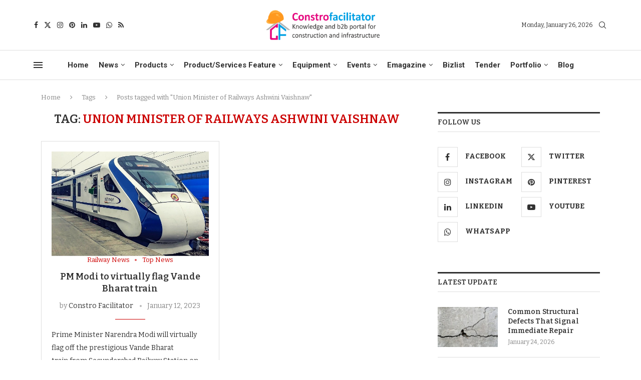

--- FILE ---
content_type: text/html; charset=UTF-8
request_url: https://constrofacilitator.com/tag/union-minister-of-railways-ashwini-vaishnaw/
body_size: 182507
content:
<!DOCTYPE html>
<html lang="en-US" prefix="og: https://ogp.me/ns#">
<head><link rel="preconnect" href="https://fonts.gstatic.com" crossorigin /><link rel="dns-prefetch" href="https://fonts.gstatic.com" />
    <meta charset="UTF-8">
    <meta http-equiv="X-UA-Compatible" content="IE=edge">
    <meta name="viewport" content="width=device-width, initial-scale=1">
    <link rel="profile" href="https://gmpg.org/xfn/11"/>
    <link rel="alternate" type="application/rss+xml" title="Constro Facilitator RSS Feed"
          href="https://constrofacilitator.com/feed/"/>
    <link rel="alternate" type="application/atom+xml" title="Constro Facilitator Atom Feed"
          href="https://constrofacilitator.com/feed/atom/"/>
    <link rel="pingback" href="https://constrofacilitator.com/xmlrpc.php"/>
    <!--[if lt IE 9]>
	[script_0]
	<![endif]-->
	<link rel='preconnect' href='https://fonts.googleapis.com' />
<link rel='preconnect' href='https://fonts.gstatic.com' />
<meta http-equiv='x-dns-prefetch-control' content='on'>

<link rel='dns-prefetch' href='//fonts.gstatic.com' />
<link rel='dns-prefetch' href='//s.gravatar.com' />
<link rel='dns-prefetch' href='//www.google-analytics.com' />
			<style>								
					form#stickyelements-form input::-moz-placeholder{
						color: #4F4F4F;
					} 
					form#stickyelements-form input::-ms-input-placeholder{
						color: #4F4F4F					} 
					form#stickyelements-form input::-webkit-input-placeholder{
						color: #4F4F4F					}
					form#stickyelements-form input::placeholder{
						color: #4F4F4F					}
					form#stickyelements-form textarea::placeholder {
						color: #4F4F4F					}
					form#stickyelements-form textarea::-moz-placeholder {
						color: #4F4F4F					}					
			</style>	
			
<!-- Search Engine Optimization by Rank Math PRO - https://rankmath.com/ -->
<title>Union Minister of Railways Ashwini Vaishnaw Archives - Constro Facilitator</title>
<meta name="robots" content="follow, index, max-snippet:-1, max-video-preview:-1, max-image-preview:large"/>
<link rel="canonical" href="https://constrofacilitator.com/tag/union-minister-of-railways-ashwini-vaishnaw/" />
<meta property="og:locale" content="en_US" />
<meta property="og:type" content="article" />
<meta property="og:title" content="Union Minister of Railways Ashwini Vaishnaw Archives - Constro Facilitator" />
<meta property="og:url" content="https://constrofacilitator.com/tag/union-minister-of-railways-ashwini-vaishnaw/" />
<meta property="og:site_name" content="ConstroFacilitator" />
<meta property="article:publisher" content="https://www.facebook.com/constrofacilitatorofficial" />
<meta name="twitter:card" content="summary_large_image" />
<meta name="twitter:title" content="Union Minister of Railways Ashwini Vaishnaw Archives - Constro Facilitator" />
<meta name="twitter:site" content="@ConstroFacilit" />
<meta name="twitter:label1" content="Posts" />
<meta name="twitter:data1" content="1" />
<script type="application/ld+json" class="rank-math-schema-pro">{"@context":"https://schema.org","@graph":[{"@type":"Place","@id":"https://constrofacilitator.com/#place","geo":{"@type":"GeoCoordinates","latitude":"13.0198945","longitude":"77.6661089"},"hasMap":"https://www.google.com/maps/search/?api=1&amp;query=13.0198945,77.6661089","address":{"@type":"PostalAddress","streetAddress":"3rd Main, J1105, Main,","addressLocality":"9th A Cross Rd,","addressRegion":"Bengaluru, Karnataka","postalCode":"560016","addressCountry":"IN"}},{"@type":"NewsMediaOrganization","@id":"https://constrofacilitator.com/#organization","name":"Constrofacilitator","url":"https://constrofacilitator.com","sameAs":["https://www.facebook.com/constrofacilitatorofficial","https://twitter.com/ConstroFacilit"],"email":"admin@constrofacilitator.com","address":{"@type":"PostalAddress","streetAddress":"3rd Main, J1105, Main,","addressLocality":"9th A Cross Rd,","addressRegion":"Bengaluru, Karnataka","postalCode":"560016","addressCountry":"IN"},"logo":{"@type":"ImageObject","@id":"https://constrofacilitator.com/#logo","url":"https://constrofacilitator.com/wp-content/uploads/2020/08/Logo-modified.jpg","contentUrl":"https://constrofacilitator.com/wp-content/uploads/2020/08/Logo-modified.jpg","caption":"ConstroFacilitator","inLanguage":"en-US","width":"1007","height":"886"},"contactPoint":[{"@type":"ContactPoint","telephone":"+91-9343833191","contactType":"customer support"}],"description":"Constrofacilitator, a digital brand name of SHREE VIGNESH CONSTRUCTION NETWORKING PRIVATE LIMITED, is an business-to-business (B2B) portal for the construction, building and Infrastructure industry. We facilitate expertise knowledge &amp; guidelines for building and civil engineering sector . Our services include digital promotions, content development and sharing, brand building, product feature and company portfolio.","location":{"@id":"https://constrofacilitator.com/#place"}},{"@type":"WebSite","@id":"https://constrofacilitator.com/#website","url":"https://constrofacilitator.com","name":"ConstroFacilitator","publisher":{"@id":"https://constrofacilitator.com/#organization"},"inLanguage":"en-US"},{"@type":"CollectionPage","@id":"https://constrofacilitator.com/tag/union-minister-of-railways-ashwini-vaishnaw/#webpage","url":"https://constrofacilitator.com/tag/union-minister-of-railways-ashwini-vaishnaw/","name":"Union Minister of\u00a0Railways\u00a0Ashwini Vaishnaw Archives - Constro Facilitator","isPartOf":{"@id":"https://constrofacilitator.com/#website"},"inLanguage":"en-US"}]}</script>
<!-- /Rank Math WordPress SEO plugin -->

<link rel='dns-prefetch' href='//js.hs-scripts.com' />
<link rel='dns-prefetch' href='//www.googletagmanager.com' />

<link rel="alternate" type="application/rss+xml" title="Constro Facilitator &raquo; Feed" href="https://constrofacilitator.com/feed/" />
<link rel="alternate" type="application/rss+xml" title="Constro Facilitator &raquo; Comments Feed" href="https://constrofacilitator.com/comments/feed/" />
<link rel="alternate" type="application/rss+xml" title="Constro Facilitator &raquo; Union Minister of Railways Ashwini Vaishnaw Tag Feed" href="https://constrofacilitator.com/tag/union-minister-of-railways-ashwini-vaishnaw/feed/" />
<style id='wp-img-auto-sizes-contain-inline-css' type='text/css'>
img:is([sizes=auto i],[sizes^="auto," i]){contain-intrinsic-size:3000px 1500px}
/*# sourceURL=wp-img-auto-sizes-contain-inline-css */
</style>

<link rel='stylesheet' id='penci-folding-css' href='https://constrofacilitator.com/wp-content/themes/soledad/inc/elementor/assets/css/fold.css?ver=8.7.1' type='text/css' media='all' />
<link rel='stylesheet' id='survey-maker-admin-css' href='https://constrofacilitator.com/wp-content/plugins/survey-maker/admin/css/admin.css?ver=20.1.8' type='text/css' media='all' />
<style id='soledad_pagespeed-survey-maker-dropdown-css'>@-webkit-keyframes dropdown-spin{from{-webkit-transform:rotate(0);transform:rotate(0);}to{-webkit-transform:rotate(360deg);transform:rotate(360deg);}}@keyframes dropdown-spin{from{-webkit-transform:rotate(0);transform:rotate(0);}to{-webkit-transform:rotate(360deg);transform:rotate(360deg);}}</style><link rel="stylesheet" id="survey-maker-dropdown-css" media="all" data-soledad_pagespeed-delay data-href="https://constrofacilitator.com/wp-content/plugins/survey-maker/public/css/dropdown.min.css?ver=20.1.8"/>
<style id='wp-emoji-styles-inline-css' type='text/css'>

	img.wp-smiley, img.emoji {
		display: inline !important;
		border: none !important;
		box-shadow: none !important;
		height: 1em !important;
		width: 1em !important;
		margin: 0 0.07em !important;
		vertical-align: -0.1em !important;
		background: none !important;
		padding: 0 !important;
	}
/*# sourceURL=wp-emoji-styles-inline-css */
</style>
<style id='soledad_pagespeed-wp-block-library-css'>@charset "UTF-8";:where(.wp-block-button__link){border-radius:9999px;box-shadow:none;padding:calc(.667em + 2px) calc(1.333em + 2px);text-decoration:none;}:root :where(.wp-block-button .wp-block-button__link.is-style-outline),:root :where(.wp-block-button.is-style-outline>.wp-block-button__link){border:2px solid;padding:.667em 1.333em;}:root :where(.wp-block-button .wp-block-button__link.is-style-outline:not(.has-text-color)),:root :where(.wp-block-button.is-style-outline>.wp-block-button__link:not(.has-text-color)){color:currentColor;}:root :where(.wp-block-button .wp-block-button__link.is-style-outline:not(.has-background)),:root :where(.wp-block-button.is-style-outline>.wp-block-button__link:not(.has-background)){background-color:initial;background-image:none;}:where(.wp-block-columns){margin-bottom:1.75em;}:where(.wp-block-columns.has-background){padding:1.25em 2.375em;}:where(.wp-block-post-comments input[type=submit]){border:none;}:where(.wp-block-cover-image:not(.has-text-color)),:where(.wp-block-cover:not(.has-text-color)){color:#fff;}:where(.wp-block-cover-image.is-light:not(.has-text-color)),:where(.wp-block-cover.is-light:not(.has-text-color)){color:#000;}:root :where(.wp-block-cover h1:not(.has-text-color)),:root :where(.wp-block-cover h2:not(.has-text-color)),:root :where(.wp-block-cover h3:not(.has-text-color)),:root :where(.wp-block-cover h4:not(.has-text-color)),:root :where(.wp-block-cover h5:not(.has-text-color)),:root :where(.wp-block-cover h6:not(.has-text-color)),:root :where(.wp-block-cover p:not(.has-text-color)){color:inherit;}:where(.wp-block-file){margin-bottom:1.5em;}:where(.wp-block-file__button){border-radius:2em;display:inline-block;padding:.5em 1em;}:where(.wp-block-file__button):where(a):active,:where(.wp-block-file__button):where(a):focus,:where(.wp-block-file__button):where(a):hover,:where(.wp-block-file__button):where(a):visited{box-shadow:none;color:#fff;opacity:.85;text-decoration:none;}:where(.wp-block-form-input__input){font-size:1em;margin-bottom:.5em;padding:0 .5em;}:where(.wp-block-form-input__input)[type=date],:where(.wp-block-form-input__input)[type=datetime-local],:where(.wp-block-form-input__input)[type=datetime],:where(.wp-block-form-input__input)[type=email],:where(.wp-block-form-input__input)[type=month],:where(.wp-block-form-input__input)[type=number],:where(.wp-block-form-input__input)[type=password],:where(.wp-block-form-input__input)[type=search],:where(.wp-block-form-input__input)[type=tel],:where(.wp-block-form-input__input)[type=text],:where(.wp-block-form-input__input)[type=time],:where(.wp-block-form-input__input)[type=url],:where(.wp-block-form-input__input)[type=week]{border-style:solid;border-width:1px;line-height:2;min-height:2em;}:where(.wp-block-group.wp-block-group-is-layout-constrained){position:relative;}@keyframes show-content-image{0%{visibility:hidden;}99%{visibility:hidden;}to{visibility:visible;}}@keyframes turn-on-visibility{0%{opacity:0;}to{opacity:1;}}@keyframes turn-off-visibility{0%{opacity:1;visibility:visible;}99%{opacity:0;visibility:visible;}to{opacity:0;visibility:hidden;}}@keyframes lightbox-zoom-in{0%{transform:translate(calc(( -100vw + var(--wp--lightbox-scrollbar-width) ) / 2 + var(--wp--lightbox-initial-left-position)),calc(-50vh + var(--wp--lightbox-initial-top-position))) scale(var(--wp--lightbox-scale));}to{transform:translate(-50%,-50%) scale(1);}}@keyframes lightbox-zoom-out{0%{transform:translate(-50%,-50%) scale(1);visibility:visible;}99%{visibility:visible;}to{transform:translate(calc(( -100vw + var(--wp--lightbox-scrollbar-width) ) / 2 + var(--wp--lightbox-initial-left-position)),calc(-50vh + var(--wp--lightbox-initial-top-position))) scale(var(--wp--lightbox-scale));visibility:hidden;}}:where(.wp-block-latest-comments:not([style*=line-height] .wp-block-latest-comments__comment)){line-height:1.1;}:where(.wp-block-latest-comments:not([style*=line-height] .wp-block-latest-comments__comment-excerpt p)){line-height:1.8;}:root :where(.wp-block-latest-posts.is-grid){padding:0;}:root :where(.wp-block-latest-posts.wp-block-latest-posts__list){padding-left:0;}ol,ul{box-sizing:border-box;}:root :where(.wp-block-list.has-background){padding:1.25em 2.375em;}:where(.wp-block-navigation.has-background .wp-block-navigation-item a:not(.wp-element-button)),:where(.wp-block-navigation.has-background .wp-block-navigation-submenu a:not(.wp-element-button)){padding:.5em 1em;}:where(.wp-block-navigation .wp-block-navigation__submenu-container .wp-block-navigation-item a:not(.wp-element-button)),:where(.wp-block-navigation .wp-block-navigation__submenu-container .wp-block-navigation-submenu a:not(.wp-element-button)),:where(.wp-block-navigation .wp-block-navigation__submenu-container .wp-block-navigation-submenu button.wp-block-navigation-item__content),:where(.wp-block-navigation .wp-block-navigation__submenu-container .wp-block-pages-list__item button.wp-block-navigation-item__content){padding:.5em 1em;}@keyframes overlay-menu__fade-in-animation{0%{opacity:0;transform:translateY(.5em);}to{opacity:1;transform:translateY(0);}}:root :where(p.has-background){padding:1.25em 2.375em;}:where(p.has-text-color:not(.has-link-color)) a{color:inherit;}:where(.wp-block-post-comments-form input:not([type=submit])),:where(.wp-block-post-comments-form textarea){border:1px solid #949494;font-family:inherit;font-size:1em;}:where(.wp-block-post-comments-form input:where(:not([type=submit]):not([type=checkbox]))),:where(.wp-block-post-comments-form textarea){padding:calc(.667em + 2px);}:where(.wp-block-post-excerpt){box-sizing:border-box;margin-bottom:var(--wp--style--block-gap);margin-top:var(--wp--style--block-gap);}:where(.wp-block-preformatted.has-background){padding:1.25em 2.375em;}:where(.wp-block-search__button){border:1px solid #ccc;padding:6px 10px;}:where(.wp-block-search__input){appearance:none;border:1px solid #949494;flex-grow:1;font-family:inherit;font-size:inherit;font-style:inherit;font-weight:inherit;letter-spacing:inherit;line-height:inherit;margin-left:0;margin-right:0;min-width:3rem;padding:8px;text-decoration:unset !important;text-transform:inherit;}:where(.wp-block-search__button-inside .wp-block-search__inside-wrapper){background-color:#fff;border:1px solid #949494;box-sizing:border-box;padding:4px;}:where(.wp-block-search__button-inside .wp-block-search__inside-wrapper) :where(.wp-block-search__button){padding:4px 8px;}:root :where(.wp-block-separator.is-style-dots){height:auto;line-height:1;text-align:center;}:root :where(.wp-block-separator.is-style-dots):before{color:currentColor;content:"···";font-family:serif;font-size:1.5em;letter-spacing:2em;padding-left:2em;}:root :where(.wp-block-site-logo.is-style-rounded){border-radius:9999px;}:root :where(.wp-block-social-links .wp-social-link a){padding:.25em;}:root :where(.wp-block-social-links.is-style-logos-only .wp-social-link a){padding:0;}:root :where(.wp-block-social-links.is-style-pill-shape .wp-social-link a){padding-left:.6666666667em;padding-right:.6666666667em;}:root :where(.wp-block-tag-cloud.is-style-outline){display:flex;flex-wrap:wrap;gap:1ch;}:root :where(.wp-block-tag-cloud.is-style-outline a){border:1px solid;font-size:unset !important;margin-right:0;padding:1ch 2ch;text-decoration:none !important;}:root :where(.wp-block-table-of-contents){box-sizing:border-box;}:where(.wp-block-term-description){box-sizing:border-box;margin-bottom:var(--wp--style--block-gap);margin-top:var(--wp--style--block-gap);}:where(pre.wp-block-verse){font-family:inherit;}.editor-styles-wrapper,.entry-content{counter-reset:footnotes;}a[data-fn].fn{counter-increment:footnotes;display:inline-flex;font-size:smaller;text-decoration:none;text-indent:-9999999px;vertical-align:super;}a[data-fn].fn:after{content:"[" counter(footnotes) "]";float:left;text-indent:0;}:root{--wp-block-synced-color:#7a00df;--wp-block-synced-color--rgb:122,0,223;--wp-bound-block-color:var(--wp-block-synced-color);--wp-editor-canvas-background:#ddd;--wp-admin-theme-color:#007cba;--wp-admin-theme-color--rgb:0,124,186;--wp-admin-theme-color-darker-10:#006ba1;--wp-admin-theme-color-darker-10--rgb:0,107,160.5;--wp-admin-theme-color-darker-20:#005a87;--wp-admin-theme-color-darker-20--rgb:0,90,135;--wp-admin-border-width-focus:2px;}@media (min-resolution:192dpi) { :root{--wp-admin-border-width-focus:1.5px;} }:root{--wp--preset--font-size--normal:16px;--wp--preset--font-size--huge:42px;}html :where(.has-border-color){border-style:solid;}html :where([style*=border-top-color]){border-top-style:solid;}html :where([style*=border-right-color]){border-right-style:solid;}html :where([style*=border-bottom-color]){border-bottom-style:solid;}html :where([style*=border-left-color]){border-left-style:solid;}html :where([style*=border-width]){border-style:solid;}html :where([style*=border-top-width]){border-top-style:solid;}html :where([style*=border-right-width]){border-right-style:solid;}html :where([style*=border-bottom-width]){border-bottom-style:solid;}html :where([style*=border-left-width]){border-left-style:solid;}html :where(img[class*=wp-image-]){height:auto;max-width:100%;}:where(figure){margin:0 0 1em;}html :where(.is-position-sticky){--wp-admin--admin-bar--position-offset:var(--wp-admin--admin-bar--height,0px);}@media screen and (max-width:600px) { html :where(.is-position-sticky){--wp-admin--admin-bar--position-offset:0px;} }</style><link rel="stylesheet" id="wp-block-library-css" media="all" data-soledad_pagespeed-delay data-href="https://constrofacilitator.com/wp-includes/css/dist/block-library/style.css?ver=6.9"/>
<style id='wp-block-library-theme-inline-css' type='text/css'>
.wp-block-audio :where(figcaption){
  color:#555;
  font-size:13px;
  text-align:center;
}
.is-dark-theme .wp-block-audio :where(figcaption){
  color:#ffffffa6;
}

.wp-block-audio{
  margin:0 0 1em;
}

.wp-block-code{
  border:1px solid #ccc;
  border-radius:4px;
  font-family:Menlo,Consolas,monaco,monospace;
  padding:.8em 1em;
}

.wp-block-embed :where(figcaption){
  color:#555;
  font-size:13px;
  text-align:center;
}
.is-dark-theme .wp-block-embed :where(figcaption){
  color:#ffffffa6;
}

.wp-block-embed{
  margin:0 0 1em;
}

.blocks-gallery-caption{
  color:#555;
  font-size:13px;
  text-align:center;
}
.is-dark-theme .blocks-gallery-caption{
  color:#ffffffa6;
}

:root :where(.wp-block-image figcaption){
  color:#555;
  font-size:13px;
  text-align:center;
}
.is-dark-theme :root :where(.wp-block-image figcaption){
  color:#ffffffa6;
}

.wp-block-image{
  margin:0 0 1em;
}

.wp-block-pullquote{
  border-bottom:4px solid;
  border-top:4px solid;
  color:currentColor;
  margin-bottom:1.75em;
}
.wp-block-pullquote :where(cite),.wp-block-pullquote :where(footer),.wp-block-pullquote__citation{
  color:currentColor;
  font-size:.8125em;
  font-style:normal;
  text-transform:uppercase;
}

.wp-block-quote{
  border-left:.25em solid;
  margin:0 0 1.75em;
  padding-left:1em;
}
.wp-block-quote cite,.wp-block-quote footer{
  color:currentColor;
  font-size:.8125em;
  font-style:normal;
  position:relative;
}
.wp-block-quote:where(.has-text-align-right){
  border-left:none;
  border-right:.25em solid;
  padding-left:0;
  padding-right:1em;
}
.wp-block-quote:where(.has-text-align-center){
  border:none;
  padding-left:0;
}
.wp-block-quote.is-large,.wp-block-quote.is-style-large,.wp-block-quote:where(.is-style-plain){
  border:none;
}

.wp-block-search .wp-block-search__label{
  font-weight:700;
}

.wp-block-search__button{
  border:1px solid #ccc;
  padding:.375em .625em;
}

:where(.wp-block-group.has-background){
  padding:1.25em 2.375em;
}

.wp-block-separator.has-css-opacity{
  opacity:.4;
}

.wp-block-separator{
  border:none;
  border-bottom:2px solid;
  margin-left:auto;
  margin-right:auto;
}
.wp-block-separator.has-alpha-channel-opacity{
  opacity:1;
}
.wp-block-separator:not(.is-style-wide):not(.is-style-dots){
  width:100px;
}
.wp-block-separator.has-background:not(.is-style-dots){
  border-bottom:none;
  height:1px;
}
.wp-block-separator.has-background:not(.is-style-wide):not(.is-style-dots){
  height:2px;
}

.wp-block-table{
  margin:0 0 1em;
}
.wp-block-table td,.wp-block-table th{
  word-break:normal;
}
.wp-block-table :where(figcaption){
  color:#555;
  font-size:13px;
  text-align:center;
}
.is-dark-theme .wp-block-table :where(figcaption){
  color:#ffffffa6;
}

.wp-block-video :where(figcaption){
  color:#555;
  font-size:13px;
  text-align:center;
}
.is-dark-theme .wp-block-video :where(figcaption){
  color:#ffffffa6;
}

.wp-block-video{
  margin:0 0 1em;
}

:root :where(.wp-block-template-part.has-background){
  margin-bottom:0;
  margin-top:0;
  padding:1.25em 2.375em;
}
/*# sourceURL=/wp-includes/css/dist/block-library/theme.css */
</style>
<style id='classic-theme-styles-inline-css' type='text/css'>
/**
 * These rules are needed for backwards compatibility.
 * They should match the button element rules in the base theme.json file.
 */
.wp-block-button__link {
	color: #ffffff;
	background-color: #32373c;
	border-radius: 9999px; /* 100% causes an oval, but any explicit but really high value retains the pill shape. */

	/* This needs a low specificity so it won't override the rules from the button element if defined in theme.json. */
	box-shadow: none;
	text-decoration: none;

	/* The extra 2px are added to size solids the same as the outline versions.*/
	padding: calc(0.667em + 2px) calc(1.333em + 2px);

	font-size: 1.125em;
}

.wp-block-file__button {
	background: #32373c;
	color: #ffffff;
	text-decoration: none;
}

/*# sourceURL=/wp-includes/css/classic-themes.css */
</style>
<style id='soledad_pagespeed-wp-components-css'>@charset "UTF-8";@keyframes components-animate__appear-animation{0%{transform:translateY(-2em) scaleY(0) scaleX(0);}to{transform:translateY(0) scaleY(1) scaleX(1);}}@keyframes components-animate__slide-in-animation{to{transform:translateX(0);}}@keyframes components-animate__loading{0%{opacity:.5;}50%{opacity:1;}to{opacity:.5;}}.components-button:hover:not(:disabled,[aria-disabled=true]),.components-button[aria-expanded=true]{color:var(--wp-components-color-accent,var(--wp-admin-theme-color,#3858e9));}.components-button.is-secondary:hover:not(:disabled,[aria-disabled=true],.is-pressed){background:color-mix(in srgb,var(--wp-components-color-accent,var(--wp-admin-theme-color,#3858e9)) 4%,rgba(0,0,0,0));box-shadow:inset 0 0 0 1px var(--wp-components-color-accent-darker-20,var(--wp-admin-theme-color-darker-20,#183ad6));color:var(--wp-components-color-accent-darker-20,var(--wp-admin-theme-color-darker-20,#183ad6));}.components-button.is-tertiary:hover:not(:disabled,[aria-disabled=true],.is-pressed){background:color-mix(in srgb,var(--wp-components-color-accent,var(--wp-admin-theme-color,#3858e9)) 4%,rgba(0,0,0,0));color:var(--wp-components-color-accent-darker-20,var(--wp-admin-theme-color-darker-20,#183ad6));}.components-button.is-tertiary:active:not(:disabled,[aria-disabled=true]){background:color-mix(in srgb,var(--wp-components-color-accent,var(--wp-admin-theme-color,#3858e9)) 8%,rgba(0,0,0,0));}.components-button.is-destructive:not(.is-primary):not(.is-secondary):not(.is-tertiary):not(.is-link):hover:not(:disabled,[aria-disabled=true]){color:#710d0d;}.components-button.is-destructive:not(.is-primary):not(.is-secondary):not(.is-tertiary):not(.is-link):active:not(:disabled,[aria-disabled=true]){background:#ccc;}.components-button.is-destructive.is-secondary:hover:not(:disabled,[aria-disabled=true]),.components-button.is-destructive.is-tertiary:hover:not(:disabled,[aria-disabled=true]){background:rgba(204,24,24,.04);}.components-button.is-destructive.is-secondary:active:not(:disabled,[aria-disabled=true]),.components-button.is-destructive.is-tertiary:active:not(:disabled,[aria-disabled=true]){background:rgba(204,24,24,.08);}.components-button:not(:disabled,[aria-disabled=true]):active{color:var(--wp-components-color-foreground,#1e1e1e);}.components-button.is-pressed:hover:not(:disabled,[aria-disabled=true]),.components-button.is-pressed:not(:disabled,[aria-disabled=true]){background:var(--wp-components-color-foreground,#1e1e1e);}@keyframes components-button__busy-animation{0%{background-position:200px 0;}}@keyframes slide-in-left{0%{transform:translateX(-100%);}to{transform:translateX(0);}}@keyframes slide-in-right{0%{transform:translateX(100%);}to{transform:translateX(0);}}@keyframes slide-out-left{0%{transform:translateX(0);}to{transform:translateX(-100%);}}@keyframes slide-out-right{0%{transform:translateX(0);}to{transform:translateX(100%);}}@keyframes fade-in{0%{opacity:0;}to{opacity:1;}}@keyframes fade-out{0%{opacity:1;}to{opacity:0;}}.components-form-toggle input.components-form-toggle__input[type=checkbox]:not(:disabled,[aria-disabled=true]){cursor:pointer;}[role=region]{position:relative;}@keyframes __wp-base-styles-fade-in{0%{opacity:0;}to{opacity:1;}}@keyframes __wp-base-styles-fade-out{0%{opacity:1;}to{opacity:0;}}@keyframes components-modal__appear-animation{0%{opacity:0;transform:scale(.9);}to{opacity:1;transform:scale(1);}}@keyframes components-modal__disappear-animation{0%{opacity:1;transform:scale(1);}to{opacity:0;transform:scale(.9);}}@keyframes components-resizable-box__top-bottom-animation{0%{opacity:0;transform:scaleX(0);}to{opacity:1;transform:scaleX(1);}}@keyframes components-resizable-box__left-right-animation{0%{opacity:0;transform:scaleY(0);}to{opacity:1;transform:scaleY(1);}}@keyframes components-button__appear-animation{0%{transform:scaleY(0);}to{transform:scaleY(1);}}.components-validated-control :is(textarea,input[type=text]):user-invalid{--wp-admin-theme-color:#cc1818;--wp-components-color-accent:#cc1818;border-color:#cc1818;}@keyframes components-validated-control__indicator-jump{0%{opacity:0;transform:translateY(-4px);}to{opacity:1;transform:translateY(0);}}:root{--wp-admin-theme-color:#3858e9;--wp-admin-theme-color--rgb:56,88,233;--wp-admin-theme-color-darker-10:#2145e6;--wp-admin-theme-color-darker-10--rgb:33.0384615385,68.7307692308,230.4615384615;--wp-admin-theme-color-darker-20:#183ad6;--wp-admin-theme-color-darker-20--rgb:23.6923076923,58.1538461538,214.3076923077;--wp-admin-border-width-focus:2px;}@media (min-resolution:192dpi) { :root{--wp-admin-border-width-focus:1.5px;} }</style><link rel="stylesheet" id="wp-components-css" media="all" data-soledad_pagespeed-delay data-href="https://constrofacilitator.com/wp-includes/css/dist/components/style.css?ver=6.9"/>
<link rel='stylesheet' id='wp-preferences-css' href='https://constrofacilitator.com/wp-includes/css/dist/preferences/style.css?ver=6.9' type='text/css' media='all' />
<style id='soledad_pagespeed-wp-block-editor-css'>:root{--wp-block-synced-color:#7a00df;--wp-block-synced-color--rgb:122,0,223;--wp-bound-block-color:var(--wp-block-synced-color);--wp-editor-canvas-background:#ddd;--wp-admin-theme-color:#007cba;--wp-admin-theme-color--rgb:0,124,186;--wp-admin-theme-color-darker-10:#006ba1;--wp-admin-theme-color-darker-10--rgb:0,107,160.5;--wp-admin-theme-color-darker-20:#005a87;--wp-admin-theme-color-darker-20--rgb:0,90,135;--wp-admin-border-width-focus:2px;}@media (min-resolution:192dpi) { :root{--wp-admin-border-width-focus:1.5px;} }@keyframes hide-during-dragging{to{position:fixed;transform:translate(9999px,9999px);}}.components-button.block-editor-block-types-list__item:not(:disabled,[aria-disabled=true]):hover svg{color:var(--wp-admin-theme-color) !important;}.components-button.block-editor-block-types-list__item:not(:disabled,[aria-disabled=true]):hover:after{background:var(--wp-admin-theme-color);border-radius:2px;bottom:0;content:"";left:0;opacity:.04;pointer-events:none;position:absolute;right:0;top:0;}@keyframes loadingpulse{0%{opacity:1;}50%{opacity:0;}to{opacity:1;}}@keyframes __wp-base-styles-fade-in{0%{opacity:0;}to{opacity:1;}}</style><link rel="stylesheet" id="wp-block-editor-css" media="all" data-soledad_pagespeed-delay data-href="https://constrofacilitator.com/wp-includes/css/dist/block-editor/style.css?ver=6.9"/>
<style id='soledad_pagespeed-popup-maker-block-library-style-css'>:where(.wp-block-popup-maker-cta-button__link){border-radius:9999px;box-shadow:none;padding:1rem 2.25rem;text-decoration:none;}:root :where(.wp-block-popup-maker-cta-button){font-family:inherit;font-size:var(--wp--preset--font-size--medium);font-style:normal;line-height:inherit;}:root :where(.wp-block-popup-maker-cta-button .wp-block-popup-maker-cta-button__link.is-style-outline),:root :where(.wp-block-popup-maker-cta-button.is-style-outline>.wp-block-popup-maker-cta-button__link){border:1px solid;padding:calc(1rem - 1px) calc(2.25rem - 1px);}:root :where(.wp-block-popup-maker-cta-button .wp-block-popup-maker-cta-button__link.is-style-outline:not(.has-text-color)),:root :where(.wp-block-popup-maker-cta-button.is-style-outline>.wp-block-popup-maker-cta-button__link:not(.has-text-color)){color:currentColor;}:root :where(.wp-block-popup-maker-cta-button .wp-block-popup-maker-cta-button__link.is-style-outline:not(.has-background)),:root :where(.wp-block-popup-maker-cta-button.is-style-outline>.wp-block-popup-maker-cta-button__link:not(.has-background)){background-color:rgba(0,0,0,0);background-image:none;}:root :where(.wp-block-popup-maker-cta-button.is-style-outline>.wp-block-popup-maker-cta-button__link.wp-block-popup-maker-cta-button__link:not(.has-background):hover){background-color:color-mix(in srgb,var(--wp--preset--color--contrast) 5%,rgba(0,0,0,0));}@supports not (background-color:color-mix(in srgb,red 50%,blue)) { :where(.wp-block-popup-maker-cta-button.is-style-outline>.wp-block-popup-maker-cta-button__link.wp-block-popup-maker-cta-button__link:not(.has-background):hover){filter:brightness(1.05);} }</style><link rel="stylesheet" id="popup-maker-block-library-style-css" media="all" data-soledad_pagespeed-delay data-href="https://constrofacilitator.com/wp-content/plugins/popup-maker/dist/packages/block-library-style.css?ver=dbea705cfafe089d65f1"/>
<style id='block-soledad-style-inline-css' type='text/css'>
.pchead-e-block{--pcborder-cl:#dedede;--pcaccent-cl:#6eb48c}.heading1-style-1>h1,.heading1-style-2>h1,.heading2-style-1>h2,.heading2-style-2>h2,.heading3-style-1>h3,.heading3-style-2>h3,.heading4-style-1>h4,.heading4-style-2>h4,.heading5-style-1>h5,.heading5-style-2>h5{padding-bottom:8px;border-bottom:1px solid var(--pcborder-cl);overflow:hidden}.heading1-style-2>h1,.heading2-style-2>h2,.heading3-style-2>h3,.heading4-style-2>h4,.heading5-style-2>h5{border-bottom-width:0;position:relative}.heading1-style-2>h1:before,.heading2-style-2>h2:before,.heading3-style-2>h3:before,.heading4-style-2>h4:before,.heading5-style-2>h5:before{content:'';width:50px;height:2px;bottom:0;left:0;z-index:2;background:var(--pcaccent-cl);position:absolute}.heading1-style-2>h1:after,.heading2-style-2>h2:after,.heading3-style-2>h3:after,.heading4-style-2>h4:after,.heading5-style-2>h5:after{content:'';width:100%;height:2px;bottom:0;left:20px;z-index:1;background:var(--pcborder-cl);position:absolute}.heading1-style-3>h1,.heading1-style-4>h1,.heading2-style-3>h2,.heading2-style-4>h2,.heading3-style-3>h3,.heading3-style-4>h3,.heading4-style-3>h4,.heading4-style-4>h4,.heading5-style-3>h5,.heading5-style-4>h5{position:relative;padding-left:20px}.heading1-style-3>h1:before,.heading1-style-4>h1:before,.heading2-style-3>h2:before,.heading2-style-4>h2:before,.heading3-style-3>h3:before,.heading3-style-4>h3:before,.heading4-style-3>h4:before,.heading4-style-4>h4:before,.heading5-style-3>h5:before,.heading5-style-4>h5:before{width:10px;height:100%;content:'';position:absolute;top:0;left:0;bottom:0;background:var(--pcaccent-cl)}.heading1-style-4>h1,.heading2-style-4>h2,.heading3-style-4>h3,.heading4-style-4>h4,.heading5-style-4>h5{padding:10px 20px;background:#f1f1f1}.heading1-style-5>h1,.heading2-style-5>h2,.heading3-style-5>h3,.heading4-style-5>h4,.heading5-style-5>h5{position:relative;z-index:1}.heading1-style-5>h1:before,.heading2-style-5>h2:before,.heading3-style-5>h3:before,.heading4-style-5>h4:before,.heading5-style-5>h5:before{content:"";position:absolute;left:0;bottom:0;width:200px;height:50%;transform:skew(-25deg) translateX(0);background:var(--pcaccent-cl);z-index:-1;opacity:.4}.heading1-style-6>h1,.heading2-style-6>h2,.heading3-style-6>h3,.heading4-style-6>h4,.heading5-style-6>h5{text-decoration:underline;text-underline-offset:2px;text-decoration-thickness:4px;text-decoration-color:var(--pcaccent-cl)}
/*# sourceURL=https://constrofacilitator.com/wp-content/themes/soledad/inc/block/heading-styles/build/style.min.css */
</style>
<style id='soledad_pagespeed-fontawesome-free-css'>.fa,.fab,.fal,.far,.fas{-moz-osx-font-smoothing:grayscale;-webkit-font-smoothing:antialiased;display:inline-block;font-style:normal;font-variant:normal;text-rendering:auto;line-height:1;}@keyframes fa-spin{0%{transform:rotate(0deg);}to{transform:rotate(1turn);}}.fa-angle-right:before{content:"";}.fa-facebook:before{content:"";}.fa-instagram:before{content:"";}.fa-linkedin:before{content:"";}.fa-pinterest:before{content:"";}.fa-rss:before{content:"";}.fa-whatsapp:before{content:"";}.fa-youtube:before{content:"";}.fab{font-family:"Font Awesome 5 Brands";}.fa,.far,.fas{font-family:"Font Awesome 5 Free";}.fa,.fas{font-weight:900;}</style><link rel="stylesheet" id="fontawesome-free-css" media="all" data-soledad_pagespeed-delay data-href="https://constrofacilitator.com/wp-content/plugins/getwid/vendors/fontawesome-free/css/all.min.css?ver=5.5.0"/>
<link rel='stylesheet' id='slick-css' href='https://constrofacilitator.com/wp-content/plugins/getwid/vendors/slick/slick/slick.min.css?ver=1.9.0' type='text/css' media='all' />
<style id='soledad_pagespeed-slick-theme-css'>@charset "UTF-8";</style><link rel="stylesheet" id="slick-theme-css" media="all" data-soledad_pagespeed-delay data-href="https://constrofacilitator.com/wp-content/plugins/getwid/vendors/slick/slick/slick-theme.min.css?ver=1.9.0"/>
<style id='soledad_pagespeed-mp-fancybox-css'>@keyframes a{to{transform:rotate(1turn);}}</style><link rel="stylesheet" id="mp-fancybox-css" media="all" data-soledad_pagespeed-delay data-href="https://constrofacilitator.com/wp-content/plugins/getwid/vendors/mp-fancybox/jquery.fancybox.min.css?ver=3.5.7-mp.1"/>
<style id='soledad_pagespeed-getwid-blocks-css'>@keyframes slideInDownShort{0%{transform:translate3d(0,-100px,0);visibility:visible;}to{transform:translateZ(0);}}@keyframes slideInLeftShort{0%{transform:translate3d(-100px,0,0);visibility:visible;}to{transform:translateZ(0);}}@keyframes slideInRightShort{0%{transform:translate3d(100px,0,0);visibility:visible;}to{transform:translateZ(0);}}@keyframes slideInUpShort{0%{transform:translate3d(0,100px,0);visibility:visible;}to{transform:translateZ(0);}}@keyframes bounceInDownShort{0%,60%,75%,90%,to{animation-timing-function:cubic-bezier(.215,.61,.355,1);}0%{opacity:0;transform:translate3d(0,-100px,0);}60%{opacity:1;transform:translate3d(0,25px,0);}75%{transform:translate3d(0,-10px,0);}90%{transform:translate3d(0,5px,0);}to{transform:translateZ(0);}}@keyframes bounceInLeftShort{0%,60%,75%,90%,to{animation-timing-function:cubic-bezier(.215,.61,.355,1);}0%{opacity:0;transform:translate3d(-100px,0,0);}60%{opacity:1;transform:translate3d(25px,0,0);}75%{transform:translate3d(-10px,0,0);}90%{transform:translate3d(5px,0,0);}to{transform:translateZ(0);}}@keyframes bounceInRightShort{0%,60%,75%,90%,to{animation-timing-function:cubic-bezier(.215,.61,.355,1);}0%{opacity:0;transform:translate3d(100px,0,0);}60%{opacity:1;transform:translate3d(-25px,0,0);}75%{transform:translate3d(10px,0,0);}90%{transform:translate3d(-5px,0,0);}to{transform:translateZ(0);}}@keyframes bounceInUpShort{0%,60%,75%,90%,to{animation-timing-function:cubic-bezier(.215,.61,.355,1);}0%{opacity:0;transform:translate3d(0,100px,0);}60%{opacity:1;transform:translate3d(0,-20px,0);}75%{transform:translate3d(0,10px,0);}90%{transform:translate3d(0,-5px,0);}to{transform:translateZ(0);}}@keyframes fadeInDownShort{0%{opacity:0;transform:translate3d(0,-100px,0);}to{opacity:1;transform:translateZ(0);}}@keyframes fadeInLeftShort{0%{opacity:0;transform:translate3d(-100px,0,0);}to{opacity:1;transform:translateZ(0);}}@keyframes fadeInRightShort{0%{opacity:0;transform:translate3d(100px,0,0);}to{opacity:1;transform:translateZ(0);}}@keyframes fadeInUpShort{0%{opacity:0;transform:translate3d(0,100px,0);}to{opacity:1;transform:translateZ(0);}}@keyframes lightSpeedInShort{0%{transform:translate3d(400px,0,0) skewX(-30deg);opacity:0;}60%{transform:skewX(20deg);opacity:1;}80%{transform:skewX(-5deg);}to{transform:translateZ(0);}}@keyframes getwidPulseAnimation{0%{transform:scale(1);opacity:1;}to{transform:scale(1.5);opacity:0;}}@keyframes getwidTimelinePointBounce{0%{opacity:0;transform:scale(.5);}60%{opacity:1;transform:scale(1.2);}to{transform:scale(1);}}@keyframes getwidFadeIn{0%{opacity:0;}to{opacity:1;}}</style><link rel="stylesheet" id="getwid-blocks-css" media="all" data-soledad_pagespeed-delay data-href="https://constrofacilitator.com/wp-content/plugins/getwid/assets/css/blocks.style.css?ver=2.1.3"/>
<style id='getwid-blocks-inline-css' type='text/css'>
.wp-block-getwid-section .wp-block-getwid-section__wrapper .wp-block-getwid-section__inner-wrapper{max-width: 1170px;}
/*# sourceURL=getwid-blocks-inline-css */
</style>
<style id='global-styles-inline-css' type='text/css'>
:root{--wp--preset--aspect-ratio--square: 1;--wp--preset--aspect-ratio--4-3: 4/3;--wp--preset--aspect-ratio--3-4: 3/4;--wp--preset--aspect-ratio--3-2: 3/2;--wp--preset--aspect-ratio--2-3: 2/3;--wp--preset--aspect-ratio--16-9: 16/9;--wp--preset--aspect-ratio--9-16: 9/16;--wp--preset--color--black: #000000;--wp--preset--color--cyan-bluish-gray: #abb8c3;--wp--preset--color--white: #ffffff;--wp--preset--color--pale-pink: #f78da7;--wp--preset--color--vivid-red: #cf2e2e;--wp--preset--color--luminous-vivid-orange: #ff6900;--wp--preset--color--luminous-vivid-amber: #fcb900;--wp--preset--color--light-green-cyan: #7bdcb5;--wp--preset--color--vivid-green-cyan: #00d084;--wp--preset--color--pale-cyan-blue: #8ed1fc;--wp--preset--color--vivid-cyan-blue: #0693e3;--wp--preset--color--vivid-purple: #9b51e0;--wp--preset--gradient--vivid-cyan-blue-to-vivid-purple: linear-gradient(135deg,rgb(6,147,227) 0%,rgb(155,81,224) 100%);--wp--preset--gradient--light-green-cyan-to-vivid-green-cyan: linear-gradient(135deg,rgb(122,220,180) 0%,rgb(0,208,130) 100%);--wp--preset--gradient--luminous-vivid-amber-to-luminous-vivid-orange: linear-gradient(135deg,rgb(252,185,0) 0%,rgb(255,105,0) 100%);--wp--preset--gradient--luminous-vivid-orange-to-vivid-red: linear-gradient(135deg,rgb(255,105,0) 0%,rgb(207,46,46) 100%);--wp--preset--gradient--very-light-gray-to-cyan-bluish-gray: linear-gradient(135deg,rgb(238,238,238) 0%,rgb(169,184,195) 100%);--wp--preset--gradient--cool-to-warm-spectrum: linear-gradient(135deg,rgb(74,234,220) 0%,rgb(151,120,209) 20%,rgb(207,42,186) 40%,rgb(238,44,130) 60%,rgb(251,105,98) 80%,rgb(254,248,76) 100%);--wp--preset--gradient--blush-light-purple: linear-gradient(135deg,rgb(255,206,236) 0%,rgb(152,150,240) 100%);--wp--preset--gradient--blush-bordeaux: linear-gradient(135deg,rgb(254,205,165) 0%,rgb(254,45,45) 50%,rgb(107,0,62) 100%);--wp--preset--gradient--luminous-dusk: linear-gradient(135deg,rgb(255,203,112) 0%,rgb(199,81,192) 50%,rgb(65,88,208) 100%);--wp--preset--gradient--pale-ocean: linear-gradient(135deg,rgb(255,245,203) 0%,rgb(182,227,212) 50%,rgb(51,167,181) 100%);--wp--preset--gradient--electric-grass: linear-gradient(135deg,rgb(202,248,128) 0%,rgb(113,206,126) 100%);--wp--preset--gradient--midnight: linear-gradient(135deg,rgb(2,3,129) 0%,rgb(40,116,252) 100%);--wp--preset--font-size--small: 12px;--wp--preset--font-size--medium: 20px;--wp--preset--font-size--large: 32px;--wp--preset--font-size--x-large: 42px;--wp--preset--font-size--normal: 14px;--wp--preset--font-size--huge: 42px;--wp--preset--spacing--20: 0.44rem;--wp--preset--spacing--30: 0.67rem;--wp--preset--spacing--40: 1rem;--wp--preset--spacing--50: 1.5rem;--wp--preset--spacing--60: 2.25rem;--wp--preset--spacing--70: 3.38rem;--wp--preset--spacing--80: 5.06rem;--wp--preset--shadow--natural: 6px 6px 9px rgba(0, 0, 0, 0.2);--wp--preset--shadow--deep: 12px 12px 50px rgba(0, 0, 0, 0.4);--wp--preset--shadow--sharp: 6px 6px 0px rgba(0, 0, 0, 0.2);--wp--preset--shadow--outlined: 6px 6px 0px -3px rgb(255, 255, 255), 6px 6px rgb(0, 0, 0);--wp--preset--shadow--crisp: 6px 6px 0px rgb(0, 0, 0);}:where(.is-layout-flex){gap: 0.5em;}:where(.is-layout-grid){gap: 0.5em;}body .is-layout-flex{display: flex;}.is-layout-flex{flex-wrap: wrap;align-items: center;}.is-layout-flex > :is(*, div){margin: 0;}body .is-layout-grid{display: grid;}.is-layout-grid > :is(*, div){margin: 0;}:where(.wp-block-columns.is-layout-flex){gap: 2em;}:where(.wp-block-columns.is-layout-grid){gap: 2em;}:where(.wp-block-post-template.is-layout-flex){gap: 1.25em;}:where(.wp-block-post-template.is-layout-grid){gap: 1.25em;}.has-black-color{color: var(--wp--preset--color--black) !important;}.has-cyan-bluish-gray-color{color: var(--wp--preset--color--cyan-bluish-gray) !important;}.has-white-color{color: var(--wp--preset--color--white) !important;}.has-pale-pink-color{color: var(--wp--preset--color--pale-pink) !important;}.has-vivid-red-color{color: var(--wp--preset--color--vivid-red) !important;}.has-luminous-vivid-orange-color{color: var(--wp--preset--color--luminous-vivid-orange) !important;}.has-luminous-vivid-amber-color{color: var(--wp--preset--color--luminous-vivid-amber) !important;}.has-light-green-cyan-color{color: var(--wp--preset--color--light-green-cyan) !important;}.has-vivid-green-cyan-color{color: var(--wp--preset--color--vivid-green-cyan) !important;}.has-pale-cyan-blue-color{color: var(--wp--preset--color--pale-cyan-blue) !important;}.has-vivid-cyan-blue-color{color: var(--wp--preset--color--vivid-cyan-blue) !important;}.has-vivid-purple-color{color: var(--wp--preset--color--vivid-purple) !important;}.has-black-background-color{background-color: var(--wp--preset--color--black) !important;}.has-cyan-bluish-gray-background-color{background-color: var(--wp--preset--color--cyan-bluish-gray) !important;}.has-white-background-color{background-color: var(--wp--preset--color--white) !important;}.has-pale-pink-background-color{background-color: var(--wp--preset--color--pale-pink) !important;}.has-vivid-red-background-color{background-color: var(--wp--preset--color--vivid-red) !important;}.has-luminous-vivid-orange-background-color{background-color: var(--wp--preset--color--luminous-vivid-orange) !important;}.has-luminous-vivid-amber-background-color{background-color: var(--wp--preset--color--luminous-vivid-amber) !important;}.has-light-green-cyan-background-color{background-color: var(--wp--preset--color--light-green-cyan) !important;}.has-vivid-green-cyan-background-color{background-color: var(--wp--preset--color--vivid-green-cyan) !important;}.has-pale-cyan-blue-background-color{background-color: var(--wp--preset--color--pale-cyan-blue) !important;}.has-vivid-cyan-blue-background-color{background-color: var(--wp--preset--color--vivid-cyan-blue) !important;}.has-vivid-purple-background-color{background-color: var(--wp--preset--color--vivid-purple) !important;}.has-black-border-color{border-color: var(--wp--preset--color--black) !important;}.has-cyan-bluish-gray-border-color{border-color: var(--wp--preset--color--cyan-bluish-gray) !important;}.has-white-border-color{border-color: var(--wp--preset--color--white) !important;}.has-pale-pink-border-color{border-color: var(--wp--preset--color--pale-pink) !important;}.has-vivid-red-border-color{border-color: var(--wp--preset--color--vivid-red) !important;}.has-luminous-vivid-orange-border-color{border-color: var(--wp--preset--color--luminous-vivid-orange) !important;}.has-luminous-vivid-amber-border-color{border-color: var(--wp--preset--color--luminous-vivid-amber) !important;}.has-light-green-cyan-border-color{border-color: var(--wp--preset--color--light-green-cyan) !important;}.has-vivid-green-cyan-border-color{border-color: var(--wp--preset--color--vivid-green-cyan) !important;}.has-pale-cyan-blue-border-color{border-color: var(--wp--preset--color--pale-cyan-blue) !important;}.has-vivid-cyan-blue-border-color{border-color: var(--wp--preset--color--vivid-cyan-blue) !important;}.has-vivid-purple-border-color{border-color: var(--wp--preset--color--vivid-purple) !important;}.has-vivid-cyan-blue-to-vivid-purple-gradient-background{background: var(--wp--preset--gradient--vivid-cyan-blue-to-vivid-purple) !important;}.has-light-green-cyan-to-vivid-green-cyan-gradient-background{background: var(--wp--preset--gradient--light-green-cyan-to-vivid-green-cyan) !important;}.has-luminous-vivid-amber-to-luminous-vivid-orange-gradient-background{background: var(--wp--preset--gradient--luminous-vivid-amber-to-luminous-vivid-orange) !important;}.has-luminous-vivid-orange-to-vivid-red-gradient-background{background: var(--wp--preset--gradient--luminous-vivid-orange-to-vivid-red) !important;}.has-very-light-gray-to-cyan-bluish-gray-gradient-background{background: var(--wp--preset--gradient--very-light-gray-to-cyan-bluish-gray) !important;}.has-cool-to-warm-spectrum-gradient-background{background: var(--wp--preset--gradient--cool-to-warm-spectrum) !important;}.has-blush-light-purple-gradient-background{background: var(--wp--preset--gradient--blush-light-purple) !important;}.has-blush-bordeaux-gradient-background{background: var(--wp--preset--gradient--blush-bordeaux) !important;}.has-luminous-dusk-gradient-background{background: var(--wp--preset--gradient--luminous-dusk) !important;}.has-pale-ocean-gradient-background{background: var(--wp--preset--gradient--pale-ocean) !important;}.has-electric-grass-gradient-background{background: var(--wp--preset--gradient--electric-grass) !important;}.has-midnight-gradient-background{background: var(--wp--preset--gradient--midnight) !important;}.has-small-font-size{font-size: var(--wp--preset--font-size--small) !important;}.has-medium-font-size{font-size: var(--wp--preset--font-size--medium) !important;}.has-large-font-size{font-size: var(--wp--preset--font-size--large) !important;}.has-x-large-font-size{font-size: var(--wp--preset--font-size--x-large) !important;}
:where(.wp-block-post-template.is-layout-flex){gap: 1.25em;}:where(.wp-block-post-template.is-layout-grid){gap: 1.25em;}
:where(.wp-block-term-template.is-layout-flex){gap: 1.25em;}:where(.wp-block-term-template.is-layout-grid){gap: 1.25em;}
:where(.wp-block-columns.is-layout-flex){gap: 2em;}:where(.wp-block-columns.is-layout-grid){gap: 2em;}
:root :where(.wp-block-pullquote){font-size: 1.5em;line-height: 1.6;}
/*# sourceURL=global-styles-inline-css */
</style>
<style id='soledad_pagespeed-pb_animate-css'>@charset "UTF-8";@-webkit-keyframes bounce{20%,53%,80%,from,to{-webkit-animation-timing-function:cubic-bezier(.215,.61,.355,1);animation-timing-function:cubic-bezier(.215,.61,.355,1);-webkit-transform:translate3d(0,0,0);transform:translate3d(0,0,0);}40%,43%{-webkit-animation-timing-function:cubic-bezier(.755,.05,.855,.06);animation-timing-function:cubic-bezier(.755,.05,.855,.06);-webkit-transform:translate3d(0,-30px,0);transform:translate3d(0,-30px,0);}70%{-webkit-animation-timing-function:cubic-bezier(.755,.05,.855,.06);animation-timing-function:cubic-bezier(.755,.05,.855,.06);-webkit-transform:translate3d(0,-15px,0);transform:translate3d(0,-15px,0);}90%{-webkit-transform:translate3d(0,-4px,0);transform:translate3d(0,-4px,0);}}@keyframes bounce{20%,53%,80%,from,to{-webkit-animation-timing-function:cubic-bezier(.215,.61,.355,1);animation-timing-function:cubic-bezier(.215,.61,.355,1);-webkit-transform:translate3d(0,0,0);transform:translate3d(0,0,0);}40%,43%{-webkit-animation-timing-function:cubic-bezier(.755,.05,.855,.06);animation-timing-function:cubic-bezier(.755,.05,.855,.06);-webkit-transform:translate3d(0,-30px,0);transform:translate3d(0,-30px,0);}70%{-webkit-animation-timing-function:cubic-bezier(.755,.05,.855,.06);animation-timing-function:cubic-bezier(.755,.05,.855,.06);-webkit-transform:translate3d(0,-15px,0);transform:translate3d(0,-15px,0);}90%{-webkit-transform:translate3d(0,-4px,0);transform:translate3d(0,-4px,0);}}@-webkit-keyframes flash{50%,from,to{opacity:1;}25%,75%{opacity:0;}}@keyframes flash{50%,from,to{opacity:1;}25%,75%{opacity:0;}}@-webkit-keyframes pulse{from,to{-webkit-transform:scale3d(1,1,1);transform:scale3d(1,1,1);}50%{-webkit-transform:scale3d(1.05,1.05,1.05);transform:scale3d(1.05,1.05,1.05);}}@keyframes pulse{from,to{-webkit-transform:scale3d(1,1,1);transform:scale3d(1,1,1);}50%{-webkit-transform:scale3d(1.05,1.05,1.05);transform:scale3d(1.05,1.05,1.05);}}@-webkit-keyframes rubberBand{from,to{-webkit-transform:scale3d(1,1,1);transform:scale3d(1,1,1);}30%{-webkit-transform:scale3d(1.25,.75,1);transform:scale3d(1.25,.75,1);}40%{-webkit-transform:scale3d(.75,1.25,1);transform:scale3d(.75,1.25,1);}50%{-webkit-transform:scale3d(1.15,.85,1);transform:scale3d(1.15,.85,1);}65%{-webkit-transform:scale3d(.95,1.05,1);transform:scale3d(.95,1.05,1);}75%{-webkit-transform:scale3d(1.05,.95,1);transform:scale3d(1.05,.95,1);}}@keyframes rubberBand{from,to{-webkit-transform:scale3d(1,1,1);transform:scale3d(1,1,1);}30%{-webkit-transform:scale3d(1.25,.75,1);transform:scale3d(1.25,.75,1);}40%{-webkit-transform:scale3d(.75,1.25,1);transform:scale3d(.75,1.25,1);}50%{-webkit-transform:scale3d(1.15,.85,1);transform:scale3d(1.15,.85,1);}65%{-webkit-transform:scale3d(.95,1.05,1);transform:scale3d(.95,1.05,1);}75%{-webkit-transform:scale3d(1.05,.95,1);transform:scale3d(1.05,.95,1);}}@-webkit-keyframes shake{from,to{-webkit-transform:translate3d(0,0,0);transform:translate3d(0,0,0);}10%,30%,50%,70%,90%{-webkit-transform:translate3d(-10px,0,0);transform:translate3d(-10px,0,0);}20%,40%,60%,80%{-webkit-transform:translate3d(10px,0,0);transform:translate3d(10px,0,0);}}@keyframes shake{from,to{-webkit-transform:translate3d(0,0,0);transform:translate3d(0,0,0);}10%,30%,50%,70%,90%{-webkit-transform:translate3d(-10px,0,0);transform:translate3d(-10px,0,0);}20%,40%,60%,80%{-webkit-transform:translate3d(10px,0,0);transform:translate3d(10px,0,0);}}@-webkit-keyframes headShake{0%{-webkit-transform:translateX(0);transform:translateX(0);}6.5%{-webkit-transform:translateX(-6px) rotateY(-9deg);transform:translateX(-6px) rotateY(-9deg);}18.5%{-webkit-transform:translateX(5px) rotateY(7deg);transform:translateX(5px) rotateY(7deg);}31.5%{-webkit-transform:translateX(-3px) rotateY(-5deg);transform:translateX(-3px) rotateY(-5deg);}43.5%{-webkit-transform:translateX(2px) rotateY(3deg);transform:translateX(2px) rotateY(3deg);}50%{-webkit-transform:translateX(0);transform:translateX(0);}}@keyframes headShake{0%{-webkit-transform:translateX(0);transform:translateX(0);}6.5%{-webkit-transform:translateX(-6px) rotateY(-9deg);transform:translateX(-6px) rotateY(-9deg);}18.5%{-webkit-transform:translateX(5px) rotateY(7deg);transform:translateX(5px) rotateY(7deg);}31.5%{-webkit-transform:translateX(-3px) rotateY(-5deg);transform:translateX(-3px) rotateY(-5deg);}43.5%{-webkit-transform:translateX(2px) rotateY(3deg);transform:translateX(2px) rotateY(3deg);}50%{-webkit-transform:translateX(0);transform:translateX(0);}}@-webkit-keyframes swing{20%{-webkit-transform:rotate3d(0,0,1,15deg);transform:rotate3d(0,0,1,15deg);}40%{-webkit-transform:rotate3d(0,0,1,-10deg);transform:rotate3d(0,0,1,-10deg);}60%{-webkit-transform:rotate3d(0,0,1,5deg);transform:rotate3d(0,0,1,5deg);}80%{-webkit-transform:rotate3d(0,0,1,-5deg);transform:rotate3d(0,0,1,-5deg);}to{-webkit-transform:rotate3d(0,0,1,0deg);transform:rotate3d(0,0,1,0deg);}}@keyframes swing{20%{-webkit-transform:rotate3d(0,0,1,15deg);transform:rotate3d(0,0,1,15deg);}40%{-webkit-transform:rotate3d(0,0,1,-10deg);transform:rotate3d(0,0,1,-10deg);}60%{-webkit-transform:rotate3d(0,0,1,5deg);transform:rotate3d(0,0,1,5deg);}80%{-webkit-transform:rotate3d(0,0,1,-5deg);transform:rotate3d(0,0,1,-5deg);}to{-webkit-transform:rotate3d(0,0,1,0deg);transform:rotate3d(0,0,1,0deg);}}@-webkit-keyframes tada{from,to{-webkit-transform:scale3d(1,1,1);transform:scale3d(1,1,1);}10%,20%{-webkit-transform:scale3d(.9,.9,.9) rotate3d(0,0,1,-3deg);transform:scale3d(.9,.9,.9) rotate3d(0,0,1,-3deg);}30%,50%,70%,90%{-webkit-transform:scale3d(1.1,1.1,1.1) rotate3d(0,0,1,3deg);transform:scale3d(1.1,1.1,1.1) rotate3d(0,0,1,3deg);}40%,60%,80%{-webkit-transform:scale3d(1.1,1.1,1.1) rotate3d(0,0,1,-3deg);transform:scale3d(1.1,1.1,1.1) rotate3d(0,0,1,-3deg);}}@keyframes tada{from,to{-webkit-transform:scale3d(1,1,1);transform:scale3d(1,1,1);}10%,20%{-webkit-transform:scale3d(.9,.9,.9) rotate3d(0,0,1,-3deg);transform:scale3d(.9,.9,.9) rotate3d(0,0,1,-3deg);}30%,50%,70%,90%{-webkit-transform:scale3d(1.1,1.1,1.1) rotate3d(0,0,1,3deg);transform:scale3d(1.1,1.1,1.1) rotate3d(0,0,1,3deg);}40%,60%,80%{-webkit-transform:scale3d(1.1,1.1,1.1) rotate3d(0,0,1,-3deg);transform:scale3d(1.1,1.1,1.1) rotate3d(0,0,1,-3deg);}}@-webkit-keyframes wobble{from,to{-webkit-transform:translate3d(0,0,0);transform:translate3d(0,0,0);}15%{-webkit-transform:translate3d(-25%,0,0) rotate3d(0,0,1,-5deg);transform:translate3d(-25%,0,0) rotate3d(0,0,1,-5deg);}30%{-webkit-transform:translate3d(20%,0,0) rotate3d(0,0,1,3deg);transform:translate3d(20%,0,0) rotate3d(0,0,1,3deg);}45%{-webkit-transform:translate3d(-15%,0,0) rotate3d(0,0,1,-3deg);transform:translate3d(-15%,0,0) rotate3d(0,0,1,-3deg);}60%{-webkit-transform:translate3d(10%,0,0) rotate3d(0,0,1,2deg);transform:translate3d(10%,0,0) rotate3d(0,0,1,2deg);}75%{-webkit-transform:translate3d(-5%,0,0) rotate3d(0,0,1,-1deg);transform:translate3d(-5%,0,0) rotate3d(0,0,1,-1deg);}}@keyframes wobble{from,to{-webkit-transform:translate3d(0,0,0);transform:translate3d(0,0,0);}15%{-webkit-transform:translate3d(-25%,0,0) rotate3d(0,0,1,-5deg);transform:translate3d(-25%,0,0) rotate3d(0,0,1,-5deg);}30%{-webkit-transform:translate3d(20%,0,0) rotate3d(0,0,1,3deg);transform:translate3d(20%,0,0) rotate3d(0,0,1,3deg);}45%{-webkit-transform:translate3d(-15%,0,0) rotate3d(0,0,1,-3deg);transform:translate3d(-15%,0,0) rotate3d(0,0,1,-3deg);}60%{-webkit-transform:translate3d(10%,0,0) rotate3d(0,0,1,2deg);transform:translate3d(10%,0,0) rotate3d(0,0,1,2deg);}75%{-webkit-transform:translate3d(-5%,0,0) rotate3d(0,0,1,-1deg);transform:translate3d(-5%,0,0) rotate3d(0,0,1,-1deg);}}@-webkit-keyframes jello{11.1%,from,to{-webkit-transform:translate3d(0,0,0);transform:translate3d(0,0,0);}22.2%{-webkit-transform:skewX(-12.5deg) skewY(-12.5deg);transform:skewX(-12.5deg) skewY(-12.5deg);}33.3%{-webkit-transform:skewX(6.25deg) skewY(6.25deg);transform:skewX(6.25deg) skewY(6.25deg);}44.4%{-webkit-transform:skewX(-3.125deg) skewY(-3.125deg);transform:skewX(-3.125deg) skewY(-3.125deg);}55.5%{-webkit-transform:skewX(1.5625deg) skewY(1.5625deg);transform:skewX(1.5625deg) skewY(1.5625deg);}66.6%{-webkit-transform:skewX(-.78125deg) skewY(-.78125deg);transform:skewX(-.78125deg) skewY(-.78125deg);}77.7%{-webkit-transform:skewX(.390625deg) skewY(.390625deg);transform:skewX(.390625deg) skewY(.390625deg);}88.8%{-webkit-transform:skewX(-.1953125deg) skewY(-.1953125deg);transform:skewX(-.1953125deg) skewY(-.1953125deg);}}@keyframes jello{11.1%,from,to{-webkit-transform:translate3d(0,0,0);transform:translate3d(0,0,0);}22.2%{-webkit-transform:skewX(-12.5deg) skewY(-12.5deg);transform:skewX(-12.5deg) skewY(-12.5deg);}33.3%{-webkit-transform:skewX(6.25deg) skewY(6.25deg);transform:skewX(6.25deg) skewY(6.25deg);}44.4%{-webkit-transform:skewX(-3.125deg) skewY(-3.125deg);transform:skewX(-3.125deg) skewY(-3.125deg);}55.5%{-webkit-transform:skewX(1.5625deg) skewY(1.5625deg);transform:skewX(1.5625deg) skewY(1.5625deg);}66.6%{-webkit-transform:skewX(-.78125deg) skewY(-.78125deg);transform:skewX(-.78125deg) skewY(-.78125deg);}77.7%{-webkit-transform:skewX(.390625deg) skewY(.390625deg);transform:skewX(.390625deg) skewY(.390625deg);}88.8%{-webkit-transform:skewX(-.1953125deg) skewY(-.1953125deg);transform:skewX(-.1953125deg) skewY(-.1953125deg);}}@-webkit-keyframes bounceIn{20%,40%,60%,80%,from,to{-webkit-animation-timing-function:cubic-bezier(.215,.61,.355,1);animation-timing-function:cubic-bezier(.215,.61,.355,1);}0%{opacity:0;-webkit-transform:scale3d(.3,.3,.3);transform:scale3d(.3,.3,.3);}20%{-webkit-transform:scale3d(1.1,1.1,1.1);transform:scale3d(1.1,1.1,1.1);}40%{-webkit-transform:scale3d(.9,.9,.9);transform:scale3d(.9,.9,.9);}60%{opacity:1;-webkit-transform:scale3d(1.03,1.03,1.03);transform:scale3d(1.03,1.03,1.03);}80%{-webkit-transform:scale3d(.97,.97,.97);transform:scale3d(.97,.97,.97);}to{opacity:1;-webkit-transform:scale3d(1,1,1);transform:scale3d(1,1,1);}}@keyframes bounceIn{20%,40%,60%,80%,from,to{-webkit-animation-timing-function:cubic-bezier(.215,.61,.355,1);animation-timing-function:cubic-bezier(.215,.61,.355,1);}0%{opacity:0;-webkit-transform:scale3d(.3,.3,.3);transform:scale3d(.3,.3,.3);}20%{-webkit-transform:scale3d(1.1,1.1,1.1);transform:scale3d(1.1,1.1,1.1);}40%{-webkit-transform:scale3d(.9,.9,.9);transform:scale3d(.9,.9,.9);}60%{opacity:1;-webkit-transform:scale3d(1.03,1.03,1.03);transform:scale3d(1.03,1.03,1.03);}80%{-webkit-transform:scale3d(.97,.97,.97);transform:scale3d(.97,.97,.97);}to{opacity:1;-webkit-transform:scale3d(1,1,1);transform:scale3d(1,1,1);}}@-webkit-keyframes bounceInDown{60%,75%,90%,from,to{-webkit-animation-timing-function:cubic-bezier(.215,.61,.355,1);animation-timing-function:cubic-bezier(.215,.61,.355,1);}0%{opacity:0;-webkit-transform:translate3d(0,-3000px,0);transform:translate3d(0,-3000px,0);}60%{opacity:1;-webkit-transform:translate3d(0,25px,0);transform:translate3d(0,25px,0);}75%{-webkit-transform:translate3d(0,-10px,0);transform:translate3d(0,-10px,0);}90%{-webkit-transform:translate3d(0,5px,0);transform:translate3d(0,5px,0);}to{-webkit-transform:translate3d(0,0,0);transform:translate3d(0,0,0);}}@keyframes bounceInDown{60%,75%,90%,from,to{-webkit-animation-timing-function:cubic-bezier(.215,.61,.355,1);animation-timing-function:cubic-bezier(.215,.61,.355,1);}0%{opacity:0;-webkit-transform:translate3d(0,-3000px,0);transform:translate3d(0,-3000px,0);}60%{opacity:1;-webkit-transform:translate3d(0,25px,0);transform:translate3d(0,25px,0);}75%{-webkit-transform:translate3d(0,-10px,0);transform:translate3d(0,-10px,0);}90%{-webkit-transform:translate3d(0,5px,0);transform:translate3d(0,5px,0);}to{-webkit-transform:translate3d(0,0,0);transform:translate3d(0,0,0);}}@-webkit-keyframes bounceInLeft{60%,75%,90%,from,to{-webkit-animation-timing-function:cubic-bezier(.215,.61,.355,1);animation-timing-function:cubic-bezier(.215,.61,.355,1);}0%{opacity:0;-webkit-transform:translate3d(-3000px,0,0);transform:translate3d(-3000px,0,0);}60%{opacity:1;-webkit-transform:translate3d(25px,0,0);transform:translate3d(25px,0,0);}75%{-webkit-transform:translate3d(-10px,0,0);transform:translate3d(-10px,0,0);}90%{-webkit-transform:translate3d(5px,0,0);transform:translate3d(5px,0,0);}to{-webkit-transform:translate3d(0,0,0);transform:translate3d(0,0,0);}}@keyframes bounceInLeft{60%,75%,90%,from,to{-webkit-animation-timing-function:cubic-bezier(.215,.61,.355,1);animation-timing-function:cubic-bezier(.215,.61,.355,1);}0%{opacity:0;-webkit-transform:translate3d(-3000px,0,0);transform:translate3d(-3000px,0,0);}60%{opacity:1;-webkit-transform:translate3d(25px,0,0);transform:translate3d(25px,0,0);}75%{-webkit-transform:translate3d(-10px,0,0);transform:translate3d(-10px,0,0);}90%{-webkit-transform:translate3d(5px,0,0);transform:translate3d(5px,0,0);}to{-webkit-transform:translate3d(0,0,0);transform:translate3d(0,0,0);}}@-webkit-keyframes bounceInRight{60%,75%,90%,from,to{-webkit-animation-timing-function:cubic-bezier(.215,.61,.355,1);animation-timing-function:cubic-bezier(.215,.61,.355,1);}from{opacity:0;-webkit-transform:translate3d(3000px,0,0);transform:translate3d(3000px,0,0);}60%{opacity:1;-webkit-transform:translate3d(-25px,0,0);transform:translate3d(-25px,0,0);}75%{-webkit-transform:translate3d(10px,0,0);transform:translate3d(10px,0,0);}90%{-webkit-transform:translate3d(-5px,0,0);transform:translate3d(-5px,0,0);}to{-webkit-transform:translate3d(0,0,0);transform:translate3d(0,0,0);}}@keyframes bounceInRight{60%,75%,90%,from,to{-webkit-animation-timing-function:cubic-bezier(.215,.61,.355,1);animation-timing-function:cubic-bezier(.215,.61,.355,1);}from{opacity:0;-webkit-transform:translate3d(3000px,0,0);transform:translate3d(3000px,0,0);}60%{opacity:1;-webkit-transform:translate3d(-25px,0,0);transform:translate3d(-25px,0,0);}75%{-webkit-transform:translate3d(10px,0,0);transform:translate3d(10px,0,0);}90%{-webkit-transform:translate3d(-5px,0,0);transform:translate3d(-5px,0,0);}to{-webkit-transform:translate3d(0,0,0);transform:translate3d(0,0,0);}}@-webkit-keyframes bounceInUp{60%,75%,90%,from,to{-webkit-animation-timing-function:cubic-bezier(.215,.61,.355,1);animation-timing-function:cubic-bezier(.215,.61,.355,1);}from{opacity:0;-webkit-transform:translate3d(0,3000px,0);transform:translate3d(0,3000px,0);}60%{opacity:1;-webkit-transform:translate3d(0,-20px,0);transform:translate3d(0,-20px,0);}75%{-webkit-transform:translate3d(0,10px,0);transform:translate3d(0,10px,0);}90%{-webkit-transform:translate3d(0,-5px,0);transform:translate3d(0,-5px,0);}to{-webkit-transform:translate3d(0,0,0);transform:translate3d(0,0,0);}}@keyframes bounceInUp{60%,75%,90%,from,to{-webkit-animation-timing-function:cubic-bezier(.215,.61,.355,1);animation-timing-function:cubic-bezier(.215,.61,.355,1);}from{opacity:0;-webkit-transform:translate3d(0,3000px,0);transform:translate3d(0,3000px,0);}60%{opacity:1;-webkit-transform:translate3d(0,-20px,0);transform:translate3d(0,-20px,0);}75%{-webkit-transform:translate3d(0,10px,0);transform:translate3d(0,10px,0);}90%{-webkit-transform:translate3d(0,-5px,0);transform:translate3d(0,-5px,0);}to{-webkit-transform:translate3d(0,0,0);transform:translate3d(0,0,0);}}@-webkit-keyframes bounceOut{20%{-webkit-transform:scale3d(.9,.9,.9);transform:scale3d(.9,.9,.9);}50%,55%{opacity:1;-webkit-transform:scale3d(1.1,1.1,1.1);transform:scale3d(1.1,1.1,1.1);}to{opacity:0;-webkit-transform:scale3d(.3,.3,.3);transform:scale3d(.3,.3,.3);}}@keyframes bounceOut{20%{-webkit-transform:scale3d(.9,.9,.9);transform:scale3d(.9,.9,.9);}50%,55%{opacity:1;-webkit-transform:scale3d(1.1,1.1,1.1);transform:scale3d(1.1,1.1,1.1);}to{opacity:0;-webkit-transform:scale3d(.3,.3,.3);transform:scale3d(.3,.3,.3);}}@-webkit-keyframes bounceOutDown{20%{-webkit-transform:translate3d(0,10px,0);transform:translate3d(0,10px,0);}40%,45%{opacity:1;-webkit-transform:translate3d(0,-20px,0);transform:translate3d(0,-20px,0);}to{opacity:0;-webkit-transform:translate3d(0,2000px,0);transform:translate3d(0,2000px,0);}}@keyframes bounceOutDown{20%{-webkit-transform:translate3d(0,10px,0);transform:translate3d(0,10px,0);}40%,45%{opacity:1;-webkit-transform:translate3d(0,-20px,0);transform:translate3d(0,-20px,0);}to{opacity:0;-webkit-transform:translate3d(0,2000px,0);transform:translate3d(0,2000px,0);}}@-webkit-keyframes bounceOutLeft{20%{opacity:1;-webkit-transform:translate3d(20px,0,0);transform:translate3d(20px,0,0);}to{opacity:0;-webkit-transform:translate3d(-2000px,0,0);transform:translate3d(-2000px,0,0);}}@keyframes bounceOutLeft{20%{opacity:1;-webkit-transform:translate3d(20px,0,0);transform:translate3d(20px,0,0);}to{opacity:0;-webkit-transform:translate3d(-2000px,0,0);transform:translate3d(-2000px,0,0);}}@-webkit-keyframes bounceOutRight{20%{opacity:1;-webkit-transform:translate3d(-20px,0,0);transform:translate3d(-20px,0,0);}to{opacity:0;-webkit-transform:translate3d(2000px,0,0);transform:translate3d(2000px,0,0);}}@keyframes bounceOutRight{20%{opacity:1;-webkit-transform:translate3d(-20px,0,0);transform:translate3d(-20px,0,0);}to{opacity:0;-webkit-transform:translate3d(2000px,0,0);transform:translate3d(2000px,0,0);}}@-webkit-keyframes bounceOutUp{20%{-webkit-transform:translate3d(0,-10px,0);transform:translate3d(0,-10px,0);}40%,45%{opacity:1;-webkit-transform:translate3d(0,20px,0);transform:translate3d(0,20px,0);}to{opacity:0;-webkit-transform:translate3d(0,-2000px,0);transform:translate3d(0,-2000px,0);}}@keyframes bounceOutUp{20%{-webkit-transform:translate3d(0,-10px,0);transform:translate3d(0,-10px,0);}40%,45%{opacity:1;-webkit-transform:translate3d(0,20px,0);transform:translate3d(0,20px,0);}to{opacity:0;-webkit-transform:translate3d(0,-2000px,0);transform:translate3d(0,-2000px,0);}}@-webkit-keyframes fadeIn{from{opacity:0;}to{opacity:1;}}@keyframes fadeIn{from{opacity:0;}to{opacity:1;}}@-webkit-keyframes fadeInDown{from{opacity:0;-webkit-transform:translate3d(0,-100%,0);transform:translate3d(0,-100%,0);}to{opacity:1;-webkit-transform:translate3d(0,0,0);transform:translate3d(0,0,0);}}@keyframes fadeInDown{from{opacity:0;-webkit-transform:translate3d(0,-100%,0);transform:translate3d(0,-100%,0);}to{opacity:1;-webkit-transform:translate3d(0,0,0);transform:translate3d(0,0,0);}}@-webkit-keyframes fadeInDownBig{from{opacity:0;-webkit-transform:translate3d(0,-2000px,0);transform:translate3d(0,-2000px,0);}to{opacity:1;-webkit-transform:translate3d(0,0,0);transform:translate3d(0,0,0);}}@keyframes fadeInDownBig{from{opacity:0;-webkit-transform:translate3d(0,-2000px,0);transform:translate3d(0,-2000px,0);}to{opacity:1;-webkit-transform:translate3d(0,0,0);transform:translate3d(0,0,0);}}@-webkit-keyframes fadeInLeft{from{opacity:0;-webkit-transform:translate3d(-100%,0,0);transform:translate3d(-100%,0,0);}to{opacity:1;-webkit-transform:translate3d(0,0,0);transform:translate3d(0,0,0);}}@keyframes fadeInLeft{from{opacity:0;-webkit-transform:translate3d(-100%,0,0);transform:translate3d(-100%,0,0);}to{opacity:1;-webkit-transform:translate3d(0,0,0);transform:translate3d(0,0,0);}}@-webkit-keyframes fadeInLeftBig{from{opacity:0;-webkit-transform:translate3d(-2000px,0,0);transform:translate3d(-2000px,0,0);}to{opacity:1;-webkit-transform:translate3d(0,0,0);transform:translate3d(0,0,0);}}@keyframes fadeInLeftBig{from{opacity:0;-webkit-transform:translate3d(-2000px,0,0);transform:translate3d(-2000px,0,0);}to{opacity:1;-webkit-transform:translate3d(0,0,0);transform:translate3d(0,0,0);}}@-webkit-keyframes fadeInRight{from{opacity:0;-webkit-transform:translate3d(100%,0,0);transform:translate3d(100%,0,0);}to{opacity:1;-webkit-transform:translate3d(0,0,0);transform:translate3d(0,0,0);}}@keyframes fadeInRight{from{opacity:0;-webkit-transform:translate3d(100%,0,0);transform:translate3d(100%,0,0);}to{opacity:1;-webkit-transform:translate3d(0,0,0);transform:translate3d(0,0,0);}}@-webkit-keyframes fadeInRightBig{from{opacity:0;-webkit-transform:translate3d(2000px,0,0);transform:translate3d(2000px,0,0);}to{opacity:1;-webkit-transform:translate3d(0,0,0);transform:translate3d(0,0,0);}}@keyframes fadeInRightBig{from{opacity:0;-webkit-transform:translate3d(2000px,0,0);transform:translate3d(2000px,0,0);}to{opacity:1;-webkit-transform:translate3d(0,0,0);transform:translate3d(0,0,0);}}@-webkit-keyframes fadeInUp{from{opacity:0;-webkit-transform:translate3d(0,100%,0);transform:translate3d(0,100%,0);}to{opacity:1;-webkit-transform:translate3d(0,0,0);transform:translate3d(0,0,0);}}@keyframes fadeInUp{from{opacity:0;-webkit-transform:translate3d(0,100%,0);transform:translate3d(0,100%,0);}to{opacity:1;-webkit-transform:translate3d(0,0,0);transform:translate3d(0,0,0);}}@-webkit-keyframes fadeInUpBig{from{opacity:0;-webkit-transform:translate3d(0,2000px,0);transform:translate3d(0,2000px,0);}to{opacity:1;-webkit-transform:translate3d(0,0,0);transform:translate3d(0,0,0);}}@keyframes fadeInUpBig{from{opacity:0;-webkit-transform:translate3d(0,2000px,0);transform:translate3d(0,2000px,0);}to{opacity:1;-webkit-transform:translate3d(0,0,0);transform:translate3d(0,0,0);}}@-webkit-keyframes fadeOut{from{opacity:1;}to{opacity:0;}}@keyframes fadeOut{from{opacity:1;}to{opacity:0;}}@-webkit-keyframes fadeOutDown{from{opacity:1;}to{opacity:0;-webkit-transform:translate3d(0,100%,0);transform:translate3d(0,100%,0);}}@keyframes fadeOutDown{from{opacity:1;}to{opacity:0;-webkit-transform:translate3d(0,100%,0);transform:translate3d(0,100%,0);}}@-webkit-keyframes fadeOutDownBig{from{opacity:1;}to{opacity:0;-webkit-transform:translate3d(0,2000px,0);transform:translate3d(0,2000px,0);}}@keyframes fadeOutDownBig{from{opacity:1;}to{opacity:0;-webkit-transform:translate3d(0,2000px,0);transform:translate3d(0,2000px,0);}}@-webkit-keyframes fadeOutLeft{from{opacity:1;}to{opacity:0;-webkit-transform:translate3d(-100%,0,0);transform:translate3d(-100%,0,0);}}@keyframes fadeOutLeft{from{opacity:1;}to{opacity:0;-webkit-transform:translate3d(-100%,0,0);transform:translate3d(-100%,0,0);}}@-webkit-keyframes fadeOutLeftBig{from{opacity:1;}to{opacity:0;-webkit-transform:translate3d(-2000px,0,0);transform:translate3d(-2000px,0,0);}}@keyframes fadeOutLeftBig{from{opacity:1;}to{opacity:0;-webkit-transform:translate3d(-2000px,0,0);transform:translate3d(-2000px,0,0);}}@-webkit-keyframes fadeOutRight{from{opacity:1;}to{opacity:0;-webkit-transform:translate3d(100%,0,0);transform:translate3d(100%,0,0);}}@keyframes fadeOutRight{from{opacity:1;}to{opacity:0;-webkit-transform:translate3d(100%,0,0);transform:translate3d(100%,0,0);}}@-webkit-keyframes fadeOutRightBig{from{opacity:1;}to{opacity:0;-webkit-transform:translate3d(2000px,0,0);transform:translate3d(2000px,0,0);}}@keyframes fadeOutRightBig{from{opacity:1;}to{opacity:0;-webkit-transform:translate3d(2000px,0,0);transform:translate3d(2000px,0,0);}}@-webkit-keyframes fadeOutUp{from{opacity:1;}to{opacity:0;-webkit-transform:translate3d(0,-100%,0);transform:translate3d(0,-100%,0);}}@keyframes fadeOutUp{from{opacity:1;}to{opacity:0;-webkit-transform:translate3d(0,-100%,0);transform:translate3d(0,-100%,0);}}@-webkit-keyframes fadeOutUpBig{from{opacity:1;}to{opacity:0;-webkit-transform:translate3d(0,-2000px,0);transform:translate3d(0,-2000px,0);}}@keyframes fadeOutUpBig{from{opacity:1;}to{opacity:0;-webkit-transform:translate3d(0,-2000px,0);transform:translate3d(0,-2000px,0);}}@-webkit-keyframes flip{from{-webkit-transform:perspective(400px) rotate3d(0,1,0,-360deg);transform:perspective(400px) rotate3d(0,1,0,-360deg);-webkit-animation-timing-function:ease-out;animation-timing-function:ease-out;}40%{-webkit-transform:perspective(400px) translate3d(0,0,150px) rotate3d(0,1,0,-190deg);transform:perspective(400px) translate3d(0,0,150px) rotate3d(0,1,0,-190deg);-webkit-animation-timing-function:ease-out;animation-timing-function:ease-out;}50%{-webkit-transform:perspective(400px) translate3d(0,0,150px) rotate3d(0,1,0,-170deg);transform:perspective(400px) translate3d(0,0,150px) rotate3d(0,1,0,-170deg);-webkit-animation-timing-function:ease-in;animation-timing-function:ease-in;}80%{-webkit-transform:perspective(400px) scale3d(.95,.95,.95);transform:perspective(400px) scale3d(.95,.95,.95);-webkit-animation-timing-function:ease-in;animation-timing-function:ease-in;}to{-webkit-transform:perspective(400px);transform:perspective(400px);-webkit-animation-timing-function:ease-in;animation-timing-function:ease-in;}}@keyframes flip{from{-webkit-transform:perspective(400px) rotate3d(0,1,0,-360deg);transform:perspective(400px) rotate3d(0,1,0,-360deg);-webkit-animation-timing-function:ease-out;animation-timing-function:ease-out;}40%{-webkit-transform:perspective(400px) translate3d(0,0,150px) rotate3d(0,1,0,-190deg);transform:perspective(400px) translate3d(0,0,150px) rotate3d(0,1,0,-190deg);-webkit-animation-timing-function:ease-out;animation-timing-function:ease-out;}50%{-webkit-transform:perspective(400px) translate3d(0,0,150px) rotate3d(0,1,0,-170deg);transform:perspective(400px) translate3d(0,0,150px) rotate3d(0,1,0,-170deg);-webkit-animation-timing-function:ease-in;animation-timing-function:ease-in;}80%{-webkit-transform:perspective(400px) scale3d(.95,.95,.95);transform:perspective(400px) scale3d(.95,.95,.95);-webkit-animation-timing-function:ease-in;animation-timing-function:ease-in;}to{-webkit-transform:perspective(400px);transform:perspective(400px);-webkit-animation-timing-function:ease-in;animation-timing-function:ease-in;}}@-webkit-keyframes flipInX{from{-webkit-transform:perspective(400px) rotate3d(1,0,0,90deg);transform:perspective(400px) rotate3d(1,0,0,90deg);-webkit-animation-timing-function:ease-in;animation-timing-function:ease-in;opacity:0;}40%{-webkit-transform:perspective(400px) rotate3d(1,0,0,-20deg);transform:perspective(400px) rotate3d(1,0,0,-20deg);-webkit-animation-timing-function:ease-in;animation-timing-function:ease-in;}60%{-webkit-transform:perspective(400px) rotate3d(1,0,0,10deg);transform:perspective(400px) rotate3d(1,0,0,10deg);opacity:1;}80%{-webkit-transform:perspective(400px) rotate3d(1,0,0,-5deg);transform:perspective(400px) rotate3d(1,0,0,-5deg);}to{-webkit-transform:perspective(400px);transform:perspective(400px);}}@keyframes flipInX{from{-webkit-transform:perspective(400px) rotate3d(1,0,0,90deg);transform:perspective(400px) rotate3d(1,0,0,90deg);-webkit-animation-timing-function:ease-in;animation-timing-function:ease-in;opacity:0;}40%{-webkit-transform:perspective(400px) rotate3d(1,0,0,-20deg);transform:perspective(400px) rotate3d(1,0,0,-20deg);-webkit-animation-timing-function:ease-in;animation-timing-function:ease-in;}60%{-webkit-transform:perspective(400px) rotate3d(1,0,0,10deg);transform:perspective(400px) rotate3d(1,0,0,10deg);opacity:1;}80%{-webkit-transform:perspective(400px) rotate3d(1,0,0,-5deg);transform:perspective(400px) rotate3d(1,0,0,-5deg);}to{-webkit-transform:perspective(400px);transform:perspective(400px);}}@-webkit-keyframes flipInY{from{-webkit-transform:perspective(400px) rotate3d(0,1,0,90deg);transform:perspective(400px) rotate3d(0,1,0,90deg);-webkit-animation-timing-function:ease-in;animation-timing-function:ease-in;opacity:0;}40%{-webkit-transform:perspective(400px) rotate3d(0,1,0,-20deg);transform:perspective(400px) rotate3d(0,1,0,-20deg);-webkit-animation-timing-function:ease-in;animation-timing-function:ease-in;}60%{-webkit-transform:perspective(400px) rotate3d(0,1,0,10deg);transform:perspective(400px) rotate3d(0,1,0,10deg);opacity:1;}80%{-webkit-transform:perspective(400px) rotate3d(0,1,0,-5deg);transform:perspective(400px) rotate3d(0,1,0,-5deg);}to{-webkit-transform:perspective(400px);transform:perspective(400px);}}@keyframes flipInY{from{-webkit-transform:perspective(400px) rotate3d(0,1,0,90deg);transform:perspective(400px) rotate3d(0,1,0,90deg);-webkit-animation-timing-function:ease-in;animation-timing-function:ease-in;opacity:0;}40%{-webkit-transform:perspective(400px) rotate3d(0,1,0,-20deg);transform:perspective(400px) rotate3d(0,1,0,-20deg);-webkit-animation-timing-function:ease-in;animation-timing-function:ease-in;}60%{-webkit-transform:perspective(400px) rotate3d(0,1,0,10deg);transform:perspective(400px) rotate3d(0,1,0,10deg);opacity:1;}80%{-webkit-transform:perspective(400px) rotate3d(0,1,0,-5deg);transform:perspective(400px) rotate3d(0,1,0,-5deg);}to{-webkit-transform:perspective(400px);transform:perspective(400px);}}@-webkit-keyframes flipOutX{from{-webkit-transform:perspective(400px);transform:perspective(400px);}30%{-webkit-transform:perspective(400px) rotate3d(1,0,0,-20deg);transform:perspective(400px) rotate3d(1,0,0,-20deg);opacity:1;}to{-webkit-transform:perspective(400px) rotate3d(1,0,0,90deg);transform:perspective(400px) rotate3d(1,0,0,90deg);opacity:0;}}@keyframes flipOutX{from{-webkit-transform:perspective(400px);transform:perspective(400px);}30%{-webkit-transform:perspective(400px) rotate3d(1,0,0,-20deg);transform:perspective(400px) rotate3d(1,0,0,-20deg);opacity:1;}to{-webkit-transform:perspective(400px) rotate3d(1,0,0,90deg);transform:perspective(400px) rotate3d(1,0,0,90deg);opacity:0;}}@-webkit-keyframes flipOutY{from{-webkit-transform:perspective(400px);transform:perspective(400px);}30%{-webkit-transform:perspective(400px) rotate3d(0,1,0,-15deg);transform:perspective(400px) rotate3d(0,1,0,-15deg);opacity:1;}to{-webkit-transform:perspective(400px) rotate3d(0,1,0,90deg);transform:perspective(400px) rotate3d(0,1,0,90deg);opacity:0;}}@keyframes flipOutY{from{-webkit-transform:perspective(400px);transform:perspective(400px);}30%{-webkit-transform:perspective(400px) rotate3d(0,1,0,-15deg);transform:perspective(400px) rotate3d(0,1,0,-15deg);opacity:1;}to{-webkit-transform:perspective(400px) rotate3d(0,1,0,90deg);transform:perspective(400px) rotate3d(0,1,0,90deg);opacity:0;}}@-webkit-keyframes lightSpeedIn{from{-webkit-transform:translate3d(100%,0,0) skewX(-30deg);transform:translate3d(100%,0,0) skewX(-30deg);opacity:0;}60%{-webkit-transform:skewX(20deg);transform:skewX(20deg);opacity:1;}80%{-webkit-transform:skewX(-5deg);transform:skewX(-5deg);opacity:1;}to{-webkit-transform:translate3d(0,0,0);transform:translate3d(0,0,0);opacity:1;}}@keyframes lightSpeedIn{from{-webkit-transform:translate3d(100%,0,0) skewX(-30deg);transform:translate3d(100%,0,0) skewX(-30deg);opacity:0;}60%{-webkit-transform:skewX(20deg);transform:skewX(20deg);opacity:1;}80%{-webkit-transform:skewX(-5deg);transform:skewX(-5deg);opacity:1;}to{-webkit-transform:translate3d(0,0,0);transform:translate3d(0,0,0);opacity:1;}}@-webkit-keyframes lightSpeedOut{from{opacity:1;}to{-webkit-transform:translate3d(100%,0,0) skewX(30deg);transform:translate3d(100%,0,0) skewX(30deg);opacity:0;}}@keyframes lightSpeedOut{from{opacity:1;}to{-webkit-transform:translate3d(100%,0,0) skewX(30deg);transform:translate3d(100%,0,0) skewX(30deg);opacity:0;}}@-webkit-keyframes rotateIn{from{-webkit-transform-origin:center;transform-origin:center;-webkit-transform:rotate3d(0,0,1,-200deg);transform:rotate3d(0,0,1,-200deg);opacity:0;}to{-webkit-transform-origin:center;transform-origin:center;-webkit-transform:translate3d(0,0,0);transform:translate3d(0,0,0);opacity:1;}}@keyframes rotateIn{from{-webkit-transform-origin:center;transform-origin:center;-webkit-transform:rotate3d(0,0,1,-200deg);transform:rotate3d(0,0,1,-200deg);opacity:0;}to{-webkit-transform-origin:center;transform-origin:center;-webkit-transform:translate3d(0,0,0);transform:translate3d(0,0,0);opacity:1;}}@-webkit-keyframes rotateInDownLeft{from{-webkit-transform-origin:left bottom;transform-origin:left bottom;-webkit-transform:rotate3d(0,0,1,-45deg);transform:rotate3d(0,0,1,-45deg);opacity:0;}to{-webkit-transform-origin:left bottom;transform-origin:left bottom;-webkit-transform:translate3d(0,0,0);transform:translate3d(0,0,0);opacity:1;}}@keyframes rotateInDownLeft{from{-webkit-transform-origin:left bottom;transform-origin:left bottom;-webkit-transform:rotate3d(0,0,1,-45deg);transform:rotate3d(0,0,1,-45deg);opacity:0;}to{-webkit-transform-origin:left bottom;transform-origin:left bottom;-webkit-transform:translate3d(0,0,0);transform:translate3d(0,0,0);opacity:1;}}@-webkit-keyframes rotateInDownRight{from{-webkit-transform-origin:right bottom;transform-origin:right bottom;-webkit-transform:rotate3d(0,0,1,45deg);transform:rotate3d(0,0,1,45deg);opacity:0;}to{-webkit-transform-origin:right bottom;transform-origin:right bottom;-webkit-transform:translate3d(0,0,0);transform:translate3d(0,0,0);opacity:1;}}@keyframes rotateInDownRight{from{-webkit-transform-origin:right bottom;transform-origin:right bottom;-webkit-transform:rotate3d(0,0,1,45deg);transform:rotate3d(0,0,1,45deg);opacity:0;}to{-webkit-transform-origin:right bottom;transform-origin:right bottom;-webkit-transform:translate3d(0,0,0);transform:translate3d(0,0,0);opacity:1;}}@-webkit-keyframes rotateInUpLeft{from{-webkit-transform-origin:left bottom;transform-origin:left bottom;-webkit-transform:rotate3d(0,0,1,45deg);transform:rotate3d(0,0,1,45deg);opacity:0;}to{-webkit-transform-origin:left bottom;transform-origin:left bottom;-webkit-transform:translate3d(0,0,0);transform:translate3d(0,0,0);opacity:1;}}@keyframes rotateInUpLeft{from{-webkit-transform-origin:left bottom;transform-origin:left bottom;-webkit-transform:rotate3d(0,0,1,45deg);transform:rotate3d(0,0,1,45deg);opacity:0;}to{-webkit-transform-origin:left bottom;transform-origin:left bottom;-webkit-transform:translate3d(0,0,0);transform:translate3d(0,0,0);opacity:1;}}@-webkit-keyframes rotateInUpRight{from{-webkit-transform-origin:right bottom;transform-origin:right bottom;-webkit-transform:rotate3d(0,0,1,-90deg);transform:rotate3d(0,0,1,-90deg);opacity:0;}to{-webkit-transform-origin:right bottom;transform-origin:right bottom;-webkit-transform:translate3d(0,0,0);transform:translate3d(0,0,0);opacity:1;}}@keyframes rotateInUpRight{from{-webkit-transform-origin:right bottom;transform-origin:right bottom;-webkit-transform:rotate3d(0,0,1,-90deg);transform:rotate3d(0,0,1,-90deg);opacity:0;}to{-webkit-transform-origin:right bottom;transform-origin:right bottom;-webkit-transform:translate3d(0,0,0);transform:translate3d(0,0,0);opacity:1;}}@-webkit-keyframes rotateOut{from{-webkit-transform-origin:center;transform-origin:center;opacity:1;}to{-webkit-transform-origin:center;transform-origin:center;-webkit-transform:rotate3d(0,0,1,200deg);transform:rotate3d(0,0,1,200deg);opacity:0;}}@keyframes rotateOut{from{-webkit-transform-origin:center;transform-origin:center;opacity:1;}to{-webkit-transform-origin:center;transform-origin:center;-webkit-transform:rotate3d(0,0,1,200deg);transform:rotate3d(0,0,1,200deg);opacity:0;}}@-webkit-keyframes rotateOutDownLeft{from{-webkit-transform-origin:left bottom;transform-origin:left bottom;opacity:1;}to{-webkit-transform-origin:left bottom;transform-origin:left bottom;-webkit-transform:rotate3d(0,0,1,45deg);transform:rotate3d(0,0,1,45deg);opacity:0;}}@keyframes rotateOutDownLeft{from{-webkit-transform-origin:left bottom;transform-origin:left bottom;opacity:1;}to{-webkit-transform-origin:left bottom;transform-origin:left bottom;-webkit-transform:rotate3d(0,0,1,45deg);transform:rotate3d(0,0,1,45deg);opacity:0;}}@-webkit-keyframes rotateOutDownRight{from{-webkit-transform-origin:right bottom;transform-origin:right bottom;opacity:1;}to{-webkit-transform-origin:right bottom;transform-origin:right bottom;-webkit-transform:rotate3d(0,0,1,-45deg);transform:rotate3d(0,0,1,-45deg);opacity:0;}}@keyframes rotateOutDownRight{from{-webkit-transform-origin:right bottom;transform-origin:right bottom;opacity:1;}to{-webkit-transform-origin:right bottom;transform-origin:right bottom;-webkit-transform:rotate3d(0,0,1,-45deg);transform:rotate3d(0,0,1,-45deg);opacity:0;}}@-webkit-keyframes rotateOutUpLeft{from{-webkit-transform-origin:left bottom;transform-origin:left bottom;opacity:1;}to{-webkit-transform-origin:left bottom;transform-origin:left bottom;-webkit-transform:rotate3d(0,0,1,-45deg);transform:rotate3d(0,0,1,-45deg);opacity:0;}}@keyframes rotateOutUpLeft{from{-webkit-transform-origin:left bottom;transform-origin:left bottom;opacity:1;}to{-webkit-transform-origin:left bottom;transform-origin:left bottom;-webkit-transform:rotate3d(0,0,1,-45deg);transform:rotate3d(0,0,1,-45deg);opacity:0;}}@-webkit-keyframes rotateOutUpRight{from{-webkit-transform-origin:right bottom;transform-origin:right bottom;opacity:1;}to{-webkit-transform-origin:right bottom;transform-origin:right bottom;-webkit-transform:rotate3d(0,0,1,90deg);transform:rotate3d(0,0,1,90deg);opacity:0;}}@keyframes rotateOutUpRight{from{-webkit-transform-origin:right bottom;transform-origin:right bottom;opacity:1;}to{-webkit-transform-origin:right bottom;transform-origin:right bottom;-webkit-transform:rotate3d(0,0,1,90deg);transform:rotate3d(0,0,1,90deg);opacity:0;}}@-webkit-keyframes hinge{0%{-webkit-transform-origin:top left;transform-origin:top left;-webkit-animation-timing-function:ease-in-out;animation-timing-function:ease-in-out;}20%,60%{-webkit-transform:rotate3d(0,0,1,80deg);transform:rotate3d(0,0,1,80deg);-webkit-transform-origin:top left;transform-origin:top left;-webkit-animation-timing-function:ease-in-out;animation-timing-function:ease-in-out;}40%,80%{-webkit-transform:rotate3d(0,0,1,60deg);transform:rotate3d(0,0,1,60deg);-webkit-transform-origin:top left;transform-origin:top left;-webkit-animation-timing-function:ease-in-out;animation-timing-function:ease-in-out;opacity:1;}to{-webkit-transform:translate3d(0,700px,0);transform:translate3d(0,700px,0);opacity:0;}}@keyframes hinge{0%{-webkit-transform-origin:top left;transform-origin:top left;-webkit-animation-timing-function:ease-in-out;animation-timing-function:ease-in-out;}20%,60%{-webkit-transform:rotate3d(0,0,1,80deg);transform:rotate3d(0,0,1,80deg);-webkit-transform-origin:top left;transform-origin:top left;-webkit-animation-timing-function:ease-in-out;animation-timing-function:ease-in-out;}40%,80%{-webkit-transform:rotate3d(0,0,1,60deg);transform:rotate3d(0,0,1,60deg);-webkit-transform-origin:top left;transform-origin:top left;-webkit-animation-timing-function:ease-in-out;animation-timing-function:ease-in-out;opacity:1;}to{-webkit-transform:translate3d(0,700px,0);transform:translate3d(0,700px,0);opacity:0;}}@-webkit-keyframes jackInTheBox{from{opacity:0;-webkit-transform:scale(.1) rotate(30deg);transform:scale(.1) rotate(30deg);-webkit-transform-origin:center bottom;transform-origin:center bottom;}50%{-webkit-transform:rotate(-10deg);transform:rotate(-10deg);}70%{-webkit-transform:rotate(3deg);transform:rotate(3deg);}to{opacity:1;-webkit-transform:scale(1);transform:scale(1);}}@keyframes jackInTheBox{from{opacity:0;-webkit-transform:scale(.1) rotate(30deg);transform:scale(.1) rotate(30deg);-webkit-transform-origin:center bottom;transform-origin:center bottom;}50%{-webkit-transform:rotate(-10deg);transform:rotate(-10deg);}70%{-webkit-transform:rotate(3deg);transform:rotate(3deg);}to{opacity:1;-webkit-transform:scale(1);transform:scale(1);}}@-webkit-keyframes rollIn{from{opacity:0;-webkit-transform:translate3d(-100%,0,0) rotate3d(0,0,1,-120deg);transform:translate3d(-100%,0,0) rotate3d(0,0,1,-120deg);}to{opacity:1;-webkit-transform:translate3d(0,0,0);transform:translate3d(0,0,0);}}@keyframes rollIn{from{opacity:0;-webkit-transform:translate3d(-100%,0,0) rotate3d(0,0,1,-120deg);transform:translate3d(-100%,0,0) rotate3d(0,0,1,-120deg);}to{opacity:1;-webkit-transform:translate3d(0,0,0);transform:translate3d(0,0,0);}}@-webkit-keyframes rollOut{from{opacity:1;}to{opacity:0;-webkit-transform:translate3d(100%,0,0) rotate3d(0,0,1,120deg);transform:translate3d(100%,0,0) rotate3d(0,0,1,120deg);}}@keyframes rollOut{from{opacity:1;}to{opacity:0;-webkit-transform:translate3d(100%,0,0) rotate3d(0,0,1,120deg);transform:translate3d(100%,0,0) rotate3d(0,0,1,120deg);}}@-webkit-keyframes zoomIn{from{opacity:0;-webkit-transform:scale3d(.3,.3,.3);transform:scale3d(.3,.3,.3);}50%{opacity:1;}}@keyframes zoomIn{from{opacity:0;-webkit-transform:scale3d(.3,.3,.3);transform:scale3d(.3,.3,.3);}50%{opacity:1;}}@-webkit-keyframes zoomInDown{from{opacity:0;-webkit-transform:scale3d(.1,.1,.1) translate3d(0,-1000px,0);transform:scale3d(.1,.1,.1) translate3d(0,-1000px,0);-webkit-animation-timing-function:cubic-bezier(.55,.055,.675,.19);animation-timing-function:cubic-bezier(.55,.055,.675,.19);}60%{opacity:1;-webkit-transform:scale3d(.475,.475,.475) translate3d(0,60px,0);transform:scale3d(.475,.475,.475) translate3d(0,60px,0);-webkit-animation-timing-function:cubic-bezier(.175,.885,.32,1);animation-timing-function:cubic-bezier(.175,.885,.32,1);}}@keyframes zoomInDown{from{opacity:0;-webkit-transform:scale3d(.1,.1,.1) translate3d(0,-1000px,0);transform:scale3d(.1,.1,.1) translate3d(0,-1000px,0);-webkit-animation-timing-function:cubic-bezier(.55,.055,.675,.19);animation-timing-function:cubic-bezier(.55,.055,.675,.19);}60%{opacity:1;-webkit-transform:scale3d(.475,.475,.475) translate3d(0,60px,0);transform:scale3d(.475,.475,.475) translate3d(0,60px,0);-webkit-animation-timing-function:cubic-bezier(.175,.885,.32,1);animation-timing-function:cubic-bezier(.175,.885,.32,1);}}@-webkit-keyframes zoomInLeft{from{opacity:0;-webkit-transform:scale3d(.1,.1,.1) translate3d(-1000px,0,0);transform:scale3d(.1,.1,.1) translate3d(-1000px,0,0);-webkit-animation-timing-function:cubic-bezier(.55,.055,.675,.19);animation-timing-function:cubic-bezier(.55,.055,.675,.19);}60%{opacity:1;-webkit-transform:scale3d(.475,.475,.475) translate3d(10px,0,0);transform:scale3d(.475,.475,.475) translate3d(10px,0,0);-webkit-animation-timing-function:cubic-bezier(.175,.885,.32,1);animation-timing-function:cubic-bezier(.175,.885,.32,1);}}@keyframes zoomInLeft{from{opacity:0;-webkit-transform:scale3d(.1,.1,.1) translate3d(-1000px,0,0);transform:scale3d(.1,.1,.1) translate3d(-1000px,0,0);-webkit-animation-timing-function:cubic-bezier(.55,.055,.675,.19);animation-timing-function:cubic-bezier(.55,.055,.675,.19);}60%{opacity:1;-webkit-transform:scale3d(.475,.475,.475) translate3d(10px,0,0);transform:scale3d(.475,.475,.475) translate3d(10px,0,0);-webkit-animation-timing-function:cubic-bezier(.175,.885,.32,1);animation-timing-function:cubic-bezier(.175,.885,.32,1);}}@-webkit-keyframes zoomInRight{from{opacity:0;-webkit-transform:scale3d(.1,.1,.1) translate3d(1000px,0,0);transform:scale3d(.1,.1,.1) translate3d(1000px,0,0);-webkit-animation-timing-function:cubic-bezier(.55,.055,.675,.19);animation-timing-function:cubic-bezier(.55,.055,.675,.19);}60%{opacity:1;-webkit-transform:scale3d(.475,.475,.475) translate3d(-10px,0,0);transform:scale3d(.475,.475,.475) translate3d(-10px,0,0);-webkit-animation-timing-function:cubic-bezier(.175,.885,.32,1);animation-timing-function:cubic-bezier(.175,.885,.32,1);}}@keyframes zoomInRight{from{opacity:0;-webkit-transform:scale3d(.1,.1,.1) translate3d(1000px,0,0);transform:scale3d(.1,.1,.1) translate3d(1000px,0,0);-webkit-animation-timing-function:cubic-bezier(.55,.055,.675,.19);animation-timing-function:cubic-bezier(.55,.055,.675,.19);}60%{opacity:1;-webkit-transform:scale3d(.475,.475,.475) translate3d(-10px,0,0);transform:scale3d(.475,.475,.475) translate3d(-10px,0,0);-webkit-animation-timing-function:cubic-bezier(.175,.885,.32,1);animation-timing-function:cubic-bezier(.175,.885,.32,1);}}@-webkit-keyframes zoomInUp{from{opacity:0;-webkit-transform:scale3d(.1,.1,.1) translate3d(0,1000px,0);transform:scale3d(.1,.1,.1) translate3d(0,1000px,0);-webkit-animation-timing-function:cubic-bezier(.55,.055,.675,.19);animation-timing-function:cubic-bezier(.55,.055,.675,.19);}60%{opacity:1;-webkit-transform:scale3d(.475,.475,.475) translate3d(0,-60px,0);transform:scale3d(.475,.475,.475) translate3d(0,-60px,0);-webkit-animation-timing-function:cubic-bezier(.175,.885,.32,1);animation-timing-function:cubic-bezier(.175,.885,.32,1);}}@keyframes zoomInUp{from{opacity:0;-webkit-transform:scale3d(.1,.1,.1) translate3d(0,1000px,0);transform:scale3d(.1,.1,.1) translate3d(0,1000px,0);-webkit-animation-timing-function:cubic-bezier(.55,.055,.675,.19);animation-timing-function:cubic-bezier(.55,.055,.675,.19);}60%{opacity:1;-webkit-transform:scale3d(.475,.475,.475) translate3d(0,-60px,0);transform:scale3d(.475,.475,.475) translate3d(0,-60px,0);-webkit-animation-timing-function:cubic-bezier(.175,.885,.32,1);animation-timing-function:cubic-bezier(.175,.885,.32,1);}}@-webkit-keyframes zoomOut{from{opacity:1;}50%{opacity:0;-webkit-transform:scale3d(.3,.3,.3);transform:scale3d(.3,.3,.3);}to{opacity:0;}}@keyframes zoomOut{from{opacity:1;}50%{opacity:0;-webkit-transform:scale3d(.3,.3,.3);transform:scale3d(.3,.3,.3);}to{opacity:0;}}@-webkit-keyframes zoomOutDown{40%{opacity:1;-webkit-transform:scale3d(.475,.475,.475) translate3d(0,-60px,0);transform:scale3d(.475,.475,.475) translate3d(0,-60px,0);-webkit-animation-timing-function:cubic-bezier(.55,.055,.675,.19);animation-timing-function:cubic-bezier(.55,.055,.675,.19);}to{opacity:0;-webkit-transform:scale3d(.1,.1,.1) translate3d(0,2000px,0);transform:scale3d(.1,.1,.1) translate3d(0,2000px,0);-webkit-transform-origin:center bottom;transform-origin:center bottom;-webkit-animation-timing-function:cubic-bezier(.175,.885,.32,1);animation-timing-function:cubic-bezier(.175,.885,.32,1);}}@keyframes zoomOutDown{40%{opacity:1;-webkit-transform:scale3d(.475,.475,.475) translate3d(0,-60px,0);transform:scale3d(.475,.475,.475) translate3d(0,-60px,0);-webkit-animation-timing-function:cubic-bezier(.55,.055,.675,.19);animation-timing-function:cubic-bezier(.55,.055,.675,.19);}to{opacity:0;-webkit-transform:scale3d(.1,.1,.1) translate3d(0,2000px,0);transform:scale3d(.1,.1,.1) translate3d(0,2000px,0);-webkit-transform-origin:center bottom;transform-origin:center bottom;-webkit-animation-timing-function:cubic-bezier(.175,.885,.32,1);animation-timing-function:cubic-bezier(.175,.885,.32,1);}}@-webkit-keyframes zoomOutLeft{40%{opacity:1;-webkit-transform:scale3d(.475,.475,.475) translate3d(42px,0,0);transform:scale3d(.475,.475,.475) translate3d(42px,0,0);}to{opacity:0;-webkit-transform:scale(.1) translate3d(-2000px,0,0);transform:scale(.1) translate3d(-2000px,0,0);-webkit-transform-origin:left center;transform-origin:left center;}}@keyframes zoomOutLeft{40%{opacity:1;-webkit-transform:scale3d(.475,.475,.475) translate3d(42px,0,0);transform:scale3d(.475,.475,.475) translate3d(42px,0,0);}to{opacity:0;-webkit-transform:scale(.1) translate3d(-2000px,0,0);transform:scale(.1) translate3d(-2000px,0,0);-webkit-transform-origin:left center;transform-origin:left center;}}@-webkit-keyframes zoomOutRight{40%{opacity:1;-webkit-transform:scale3d(.475,.475,.475) translate3d(-42px,0,0);transform:scale3d(.475,.475,.475) translate3d(-42px,0,0);}to{opacity:0;-webkit-transform:scale(.1) translate3d(2000px,0,0);transform:scale(.1) translate3d(2000px,0,0);-webkit-transform-origin:right center;transform-origin:right center;}}@keyframes zoomOutRight{40%{opacity:1;-webkit-transform:scale3d(.475,.475,.475) translate3d(-42px,0,0);transform:scale3d(.475,.475,.475) translate3d(-42px,0,0);}to{opacity:0;-webkit-transform:scale(.1) translate3d(2000px,0,0);transform:scale(.1) translate3d(2000px,0,0);-webkit-transform-origin:right center;transform-origin:right center;}}@-webkit-keyframes zoomOutUp{40%{opacity:1;-webkit-transform:scale3d(.475,.475,.475) translate3d(0,60px,0);transform:scale3d(.475,.475,.475) translate3d(0,60px,0);-webkit-animation-timing-function:cubic-bezier(.55,.055,.675,.19);animation-timing-function:cubic-bezier(.55,.055,.675,.19);}to{opacity:0;-webkit-transform:scale3d(.1,.1,.1) translate3d(0,-2000px,0);transform:scale3d(.1,.1,.1) translate3d(0,-2000px,0);-webkit-transform-origin:center bottom;transform-origin:center bottom;-webkit-animation-timing-function:cubic-bezier(.175,.885,.32,1);animation-timing-function:cubic-bezier(.175,.885,.32,1);}}@keyframes zoomOutUp{40%{opacity:1;-webkit-transform:scale3d(.475,.475,.475) translate3d(0,60px,0);transform:scale3d(.475,.475,.475) translate3d(0,60px,0);-webkit-animation-timing-function:cubic-bezier(.55,.055,.675,.19);animation-timing-function:cubic-bezier(.55,.055,.675,.19);}to{opacity:0;-webkit-transform:scale3d(.1,.1,.1) translate3d(0,-2000px,0);transform:scale3d(.1,.1,.1) translate3d(0,-2000px,0);-webkit-transform-origin:center bottom;transform-origin:center bottom;-webkit-animation-timing-function:cubic-bezier(.175,.885,.32,1);animation-timing-function:cubic-bezier(.175,.885,.32,1);}}@-webkit-keyframes slideInDown{from{-webkit-transform:translate3d(0,-100%,0);transform:translate3d(0,-100%,0);visibility:visible;}to{-webkit-transform:translate3d(0,0,0);transform:translate3d(0,0,0);}}@keyframes slideInDown{from{-webkit-transform:translate3d(0,-100%,0);transform:translate3d(0,-100%,0);visibility:visible;}to{-webkit-transform:translate3d(0,0,0);transform:translate3d(0,0,0);}}@-webkit-keyframes slideInLeft{from{-webkit-transform:translate3d(-100%,0,0);transform:translate3d(-100%,0,0);visibility:visible;}to{-webkit-transform:translate3d(0,0,0);transform:translate3d(0,0,0);}}@keyframes slideInLeft{from{-webkit-transform:translate3d(-100%,0,0);transform:translate3d(-100%,0,0);visibility:visible;}to{-webkit-transform:translate3d(0,0,0);transform:translate3d(0,0,0);}}@-webkit-keyframes slideInRight{from{-webkit-transform:translate3d(100%,0,0);transform:translate3d(100%,0,0);visibility:visible;}to{-webkit-transform:translate3d(0,0,0);transform:translate3d(0,0,0);}}@keyframes slideInRight{from{-webkit-transform:translate3d(100%,0,0);transform:translate3d(100%,0,0);visibility:visible;}to{-webkit-transform:translate3d(0,0,0);transform:translate3d(0,0,0);}}@-webkit-keyframes slideInUp{from{-webkit-transform:translate3d(0,100%,0);transform:translate3d(0,100%,0);visibility:visible;}to{-webkit-transform:translate3d(0,0,0);transform:translate3d(0,0,0);}}@keyframes slideInUp{from{-webkit-transform:translate3d(0,100%,0);transform:translate3d(0,100%,0);visibility:visible;}to{-webkit-transform:translate3d(0,0,0);transform:translate3d(0,0,0);}}@-webkit-keyframes slideOutDown{from{-webkit-transform:translate3d(0,0,0);transform:translate3d(0,0,0);}to{visibility:hidden;-webkit-transform:translate3d(0,100%,0);transform:translate3d(0,100%,0);}}@keyframes slideOutDown{from{-webkit-transform:translate3d(0,0,0);transform:translate3d(0,0,0);}to{visibility:hidden;-webkit-transform:translate3d(0,100%,0);transform:translate3d(0,100%,0);}}@-webkit-keyframes slideOutLeft{from{-webkit-transform:translate3d(0,0,0);transform:translate3d(0,0,0);}to{visibility:hidden;-webkit-transform:translate3d(-100%,0,0);transform:translate3d(-100%,0,0);}}@keyframes slideOutLeft{from{-webkit-transform:translate3d(0,0,0);transform:translate3d(0,0,0);}to{visibility:hidden;-webkit-transform:translate3d(-100%,0,0);transform:translate3d(-100%,0,0);}}@-webkit-keyframes slideOutRight{from{-webkit-transform:translate3d(0,0,0);transform:translate3d(0,0,0);}to{visibility:hidden;-webkit-transform:translate3d(100%,0,0);transform:translate3d(100%,0,0);}}@keyframes slideOutRight{from{-webkit-transform:translate3d(0,0,0);transform:translate3d(0,0,0);}to{visibility:hidden;-webkit-transform:translate3d(100%,0,0);transform:translate3d(100%,0,0);}}@-webkit-keyframes slideOutUp{from{-webkit-transform:translate3d(0,0,0);transform:translate3d(0,0,0);}to{visibility:hidden;-webkit-transform:translate3d(0,-100%,0);transform:translate3d(0,-100%,0);}}@keyframes slideOutUp{from{-webkit-transform:translate3d(0,0,0);transform:translate3d(0,0,0);}to{visibility:hidden;-webkit-transform:translate3d(0,-100%,0);transform:translate3d(0,-100%,0);}}</style><link rel="stylesheet" id="pb_animate-css" media="all" data-soledad_pagespeed-delay data-href="https://constrofacilitator.com/wp-content/plugins/ays-popup-box/public/css/animate.css?ver=20.9.1"/>
<style id='soledad_pagespeed-contact-form-7-css'>@keyframes spin{from{transform:rotate(0deg);}to{transform:rotate(360deg);}}@keyframes blink{from{opacity:0;}50%{opacity:1;}to{opacity:0;}}</style><link rel="stylesheet" id="contact-form-7-css" media="all" data-soledad_pagespeed-delay data-href="https://constrofacilitator.com/wp-content/plugins/contact-form-7/includes/css/styles.css?ver=6.1.4"/>
<style id='soledad_pagespeed-survey-maker-css'>@keyframes aysSMquantumWizPaperInputAddUnderline{0%{-webkit-transform:scaleX(0);transform:scaleX(0);}to{-webkit-transform:scaleX(1);transform:scaleX(1);}}@-webkit-keyframes aysSMquantumWizPaperInputAddUnderline{0%{-webkit-transform:scaleX(0);transform:scaleX(0);}to{-webkit-transform:scaleX(1);transform:scaleX(1);}}div[id*='ays-survey-container'].ays-survey-container *{box-sizing:border-box;}.ays-survey-container{background-color:#fff;margin-bottom:48px;-webkit-box-shadow:0 1px 4px 0 rgba(0,0,0,.37);box-shadow:0 1px 4px 0 rgba(0,0,0,.37);padding-bottom:6px;word-wrap:break-word;background-color:transparent;-webkit-box-shadow:none;box-shadow:none;margin-bottom:0;padding-bottom:0;word-wrap:break-word;min-width:250px;width:100%;margin:0 auto;}.ays-survey-container[dir=rtl],.ays-survey-container[dir=rtl] *{direction:rtl;}.ays-survey-container[dir=rtl] .ays-survey-question{border-left:1px solid #dadce0 !important;border-right:5px solid #ff5722;}.ays-survey-container[dir=ltr] .ays-survey-question{border-left:5px solid #ff5722;border-right:1px solid #dadce0 !important;}.ays-survey-container{position:relative;}.ays-survey-container .ays-survey-section{display:none;}.ays-survey-container .ays-survey-section-header{margin-top:12px;background-color:#fff;border:1px solid #dadce0;border-radius:8px;margin-bottom:12px;padding:24px;padding-top:22px;position:relative;border-top:10px solid #ff5722;box-shadow:0 2px 1px -1px rgba(0,0,0,.2),0 1px 1px 0 rgba(0,0,0,.141),0 1px 3px 0 rgba(0,0,0,.122);}.ays-survey-container .ays-survey-question{-webkit-transition:background-color 200ms cubic-bezier(0,0,.2,1);transition:background-color 200ms cubic-bezier(0,0,.2,1);background-color:#fff;border:1px solid #dadce0;border-radius:8px;margin-bottom:12px;padding:24px;page-break-inside:avoid;word-wrap:break-word;border-left:5px solid #ff5722;position:relative;}.ays-survey-container .ays-survey-question-header p{margin:0;}.ays-survey-container .ays-survey-question-header{display:-webkit-box;display:-webkit-flex;display:flex;box-pack:justify;-webkit-box-pack:justify;-webkit-justify-content:space-between;justify-content:space-between;margin-bottom:16px;-webkit-box-align:start;box-align:start;-webkit-align-items:flex-start;align-items:flex-start;-webkit-box-sizing:border-box;box-sizing:border-box;display:-webkit-box;display:-webkit-flex;display:flex;-webkit-flex-direction:column;flex-direction:column;max-width:100%;min-width:0%;position:relative;}.ays-survey-container .ays-survey-question-header-content{width:100%;}.ays-survey-container .ays-survey-question-title{font-family:"Google Sans",Roboto,Arial,sans-serif;font-size:16px;font-weight:500;letter-spacing:.1px;line-height:1.5;color:#202124;font-weight:400;width:100%;word-break:break-word;display:block;margin-bottom:10px;}.ays-survey-container .ays-survey-question-required-icon{color:#d93025;}.ays-survey-container .ays-survey-question-answers{display:-webkit-box;display:-webkit-flex;display:flex;-webkit-align-items:flex-start;align-items:flex-start;-webkit-flex-direction:column;flex-direction:column;-webkit-flex-wrap:wrap;flex-wrap:wrap;box-pack:justify;-webkit-box-pack:justify;-webkit-justify-content:space-between;justify-content:space-between;width:100%;}.ays-survey-container .ays-survey-answer{display:-webkit-box;display:-webkit-flex;display:flex;width:100%;min-height:24px;}.ays-survey-container .ays-survey-section .ays-survey-question[data-type="short_text"] .ays-survey-answer,.ays-survey-container .ays-survey-section .ays-survey-question[data-type="text"] .ays-survey-answer,.ays-survey-container .ays-survey-section .ays-survey-question[data-type="email"] .ays-survey-answer,.ays-survey-container .ays-survey-section .ays-survey-question[data-type="name"] .ays-survey-answer,.ays-survey-container .ays-survey-section .ays-survey-question[data-type="number"] .ays-survey-answer{width:100%;}.ays-survey-container .ays-survey-answer-label{width:100%;display:-webkit-box;display:-webkit-flex;display:flex;-webkit-flex-direction:row;flex-direction:row;-webkit-box-flex:1;box-flex:1;-webkit-flex-grow:1;flex-grow:1;box-pack:justify;-webkit-box-pack:justify;-webkit-justify-content:space-between;justify-content:space-between;cursor:pointer;}.ays-survey-container .ays-survey-answer-label-content{-webkit-box-align:center;box-align:center;-webkit-align-items:center;align-items:center;display:-webkit-box;display:-webkit-flex;display:flex;-webkit-flex-shrink:1;flex-shrink:1;min-width:0%;opacity:1;}.ays-survey-container .ays-survey-answer-label input[type="checkbox"],.ays-survey-container .ays-survey-answer-label input[type="radio"]{display:none;}.ays-survey-container .ays-survey-answer-label input[type="checkbox"] ~ .ays-survey-answer-label-content .ays-survey-answer-icon-content,.ays-survey-container .ays-survey-answer-label input[type="radio"] ~ .ays-survey-answer-label-content .ays-survey-answer-icon-content{-webkit-transition:border-color .2s cubic-bezier(.4,0,.2,1);transition:border-color .2s cubic-bezier(.4,0,.2,1);-webkit-user-select:none;user-select:none;-webkit-tap-highlight-color:transparent;-webkit-border-radius:3px;border-radius:3px;-webkit-box-sizing:border-box;box-sizing:border-box;cursor:pointer;outline:none;display:inline-block;-webkit-flex-shrink:0;flex-shrink:0;height:20px;position:relative;vertical-align:middle;width:20px;z-index:0;}.ays-survey-container .ays-survey-answer-icon-content-1{-webkit-animation:aysSMagmAnimateSelectOut .2s forwards;animation:aysSMagmAnimateSelectOut .2s forwards;cursor:pointer;height:20px;position:relative;width:20px;}.ays-survey-container .ays-survey-answer-label input[type="checkbox"] ~ .ays-survey-answer-label-content .ays-survey-answer-icon-content .ays-survey-answer-icon-content-1,.ays-survey-container .ays-survey-answer-label input[type="radio"] ~ .ays-survey-answer-label-content .ays-survey-answer-icon-content .ays-survey-answer-icon-content-1{-webkit-animation:aysSMagmAnimateSelectOut .2s forwards;animation:aysSMagmAnimateSelectOut .2s forwards;cursor:pointer;height:20px;position:relative;width:20px;}.ays-survey-container .ays-survey-answer-label input[type="checkbox"] ~ .ays-survey-answer-label-content .ays-survey-answer-icon-content .ays-survey-answer-icon-content-2,.ays-survey-container .ays-survey-answer-label input[type="radio"] ~ .ays-survey-answer-label-content .ays-survey-answer-icon-content .ays-survey-answer-icon-content-2{border:solid 2px;border-color:#5f6368;-webkit-border-radius:50%;border-radius:50%;-webkit-box-sizing:border-box;box-sizing:border-box;height:20px;width:20px;position:absolute;bottom:0;left:0;right:0;top:0;margin:0;}.ays-survey-container .ays-survey-answer-label .ays-survey-answer-icon-ink{position:absolute;-webkit-transform:scale(1);transform:scale(1);-webkit-transition:opacity .15s ease;transition:opacity .15s ease;background-color:rgba(218,220,224,.2);-webkit-border-radius:100%;border-radius:100%;height:20px;opacity:0;outline:.1px solid transparent;pointer-events:none;width:20px;z-index:-1;bottom:0;left:0;right:0;top:0;}.ays-survey-container .ays-survey-section .ays-survey-answer-label:hover .ays-survey-answer-icon-ink,.ays-survey-container .ays-survey-section .ays-survey-answer-label:focus .ays-survey-answer-icon-ink{-webkit-transform:scale(2);transform:scale(2);opacity:1;background-color:rgba(255,87,34,.04);}.ays-survey-container .ays-survey-answer-label input[type="checkbox"] ~ .ays-survey-answer-label-content .ays-survey-answer-icon-content .ays-survey-answer-icon-content-3,.ays-survey-container .ays-survey-answer-label input[type="radio"] ~ .ays-survey-answer-label-content .ays-survey-answer-icon-content .ays-survey-answer-icon-content-3{border:5px solid #f40000;-webkit-border-radius:50%;border-radius:50%;left:50%;position:absolute;top:50%;-webkit-transition:-webkit-transform ease .28s;transition:-webkit-transform ease .28s;-webkit-transition:transform ease .28s;transition:transform ease .28s;-webkit-transform:translateX(-50%) translateY(-50%) scale(0);transform:translateX(-50%) translateY(-50%) scale(0);cursor:pointer;visibility:hidden;}.ays-survey-container .ays-survey-answer-label input[type="checkbox"]:checked ~ .ays-survey-answer-label-content .ays-survey-answer-icon-content .ays-survey-answer-icon-content-2,.ays-survey-container .ays-survey-answer-label input[type="radio"]:checked ~ .ays-survey-answer-label-content .ays-survey-answer-icon-content .ays-survey-answer-icon-content-2{border-color:#f40000;}.ays-survey-container .ays-survey-answer-label input[type="checkbox"]:checked ~ .ays-survey-answer-label-content .ays-survey-answer-icon-content .ays-survey-answer-icon-content-3,.ays-survey-container .ays-survey-answer-label input[type="radio"]:checked ~ .ays-survey-answer-label-content .ays-survey-answer-icon-content .ays-survey-answer-icon-content-3{-webkit-transform:translateX(-50%) translateY(-50%) scale(1);transform:translateX(-50%) translateY(-50%) scale(1);visibility:visible;}.ays-survey-container .ays-survey-answer-label input[type="checkbox"] ~ .ays-survey-answer-label-content .ays-survey-answer-icon-content .ays-survey-answer-icon-content-2,.ays-survey-container .ays-survey-answer-label input[type="checkbox"]:checked ~ .ays-survey-answer-label-content .ays-survey-answer-icon-content .ays-survey-answer-icon-content-2,.ays-survey-container .ays-survey-answer-label input[type="checkbox"]:checked ~ .ays-survey-answer-label-content .ays-survey-answer-icon-content .ays-survey-answer-icon-content-3{border-radius:0;}@media screen and (max-width: 580px) { .ays-survey-container .ays-survey-section .ays-survey-button-content .ays-survey-answer-clear-selection-text{line-height:30px !important;} }.ays-survey-container input.ays-survey-question-input ~ .ays-survey-input-underline,.ays-survey-container input.ays-survey-question-input ~ .ays-survey-input-underline-animation,.ays-survey-container .ays-survey-answer-label-content > span{display:-webkit-box;display:-webkit-flex;display:flex;-webkit-flex-direction:column;flex-direction:column;-webkit-box-flex:1;box-flex:1;-webkit-flex-grow:1;flex-grow:1;box-pack:center;-webkit-box-pack:center;-webkit-justify-content:center;justify-content:center;-webkit-box-align:center;box-align:center;-webkit-align-items:center;align-items:center;font-family:Roboto,Arial,sans-serif;font-size:14px;font-weight:400;letter-spacing:.2px;line-height:20px;color:#202124;min-width:1px;}.ays-survey-container .ays-survey-answer-label-content > span{margin-left:.75em;}.ays-survey-container .ays-survey-simple-button-container,.ays-survey-container .ays-survey-section-buttons .ays-survey-section-button-container{-webkit-border-radius:4px;border-radius:4px;color:#5f6368;cursor:pointer;display:inline-block;overflow:hidden;position:relative;z-index:0;box-shadow:0 2px 1px -1px rgba(0,0,0,.2),0 1px 1px 0 rgba(0,0,0,.141),0 1px 3px 0 rgba(0,0,0,.122);margin-right:14px;}.ays-survey-container .ays-survey-simple-button-container{box-shadow:none;}.ays-survey-container .ays-survey-simple-button-container .ays-survey-button-content,.ays-survey-container .ays-survey-section-buttons .ays-survey-section-button-container .ays-survey-section-button-content{-webkit-box-align:center;box-align:center;-webkit-align-items:center;align-items:center;display:-webkit-box;display:-webkit-flex;display:flex;position:relative;}.ays-survey-container .ays-survey-simple-button-container .ays-survey-button-content .ays-survey-button,.ays-survey-container .ays-survey-section-buttons .ays-survey-section-button-container .ays-survey-section-button-content button.ays-survey-section-button,.ays-survey-container .ays-survey-section-buttons .ays-survey-section-button-container .ays-survey-section-button-content a.ays-survey-section-button,.ays-survey-container .ays-survey-section-buttons .ays-survey-section-button-container .ays-survey-section-button-content input.ays-survey-section-button{display:inline-block;margin:0;padding:0 24px;background-color:#fff;color:#f40000;font-family:"Google Sans",Roboto,Arial,sans-serif;font-size:14px;font-weight:500;letter-spacing:.25px;line-height:36px;text-decoration:none;text-transform:none;min-width:auto;outline:none;transition:all 280ms cubic-bezier(.4,0,.2,1);-webkit-font-smoothing:antialiased;-webkit-user-select:none;user-select:none;border:0;cursor:pointer;}.ays-survey-container .ays-survey-simple-button-container .ays-survey-button-content .ays-survey-button{font-size:12px;padding:0;background-color:unset;line-height:initial;}.ays-survey-container .ays-survey-simple-button-container:hover .ays-survey-button-content .ays-survey-button{transform:none;}.ays-survey-container .ays-survey-section-buttons .ays-survey-section-button-container:hover .ays-survey-section-button-content button.ays-survey-section-button,.ays-survey-container .ays-survey-section-buttons .ays-survey-section-button-container:hover .ays-survey-section-button-content a.ays-survey-section-button,.ays-survey-container .ays-survey-section-buttons .ays-survey-section-button-container:hover .ays-survey-section-button-content input.ays-survey-section-button,.ays-survey-container .ays-survey-section .ays-survey-section-buttons .ays-survey-section-button-container:focus .ays-survey-section-button-content button.ays-survey-section-button,.ays-survey-container .ays-survey-section .ays-survey-section-buttons .ays-survey-section-button-container:focus .ays-survey-section-button-content a.ays-survey-section-button,.ays-survey-container .ays-survey-section .ays-survey-section-buttons .ays-survey-section-button-container:focus .ays-survey-section-button-content input.ays-survey-section-button{background-color:rgba(244,0,0,.04);}.ays-survey-container .ays-loader{display:none;}@keyframes aysSMagmAnimateSelectIn{0%{height:0;width:0;}100%{height:100%;width:100%;}}@keyframes aysSMagmAnimateSelectOut{0%{height:0;width:0;}100%{height:100%;width:100%;}}.ays-survey-container .ays-survey-input{box-shadow:none !important;border:0 !important;outline:0 !important;}.ays-survey-container .ays-survey-input:active,.ays-survey-container .ays-survey-input:focus{outline:0 !important;box-shadow:none !important;border:0 !important;}.ays-survey-container .ays-survey-input:focus ~ .ays-survey-input-underline-animation{outline:0 !important;box-shadow:none !important;border:0 !important;height:2px;background-color:#ff5722;-webkit-animation:aysSMquantumWizPaperInputAddUnderline .3s cubic-bezier(.4,0,.2,1);animation:aysSMquantumWizPaperInputAddUnderline .3s cubic-bezier(.4,0,.2,1);-webkit-transform:scaleX(1);transform:scaleX(1);}.ays-survey-container .ays-survey-input-underline{background-color:rgba(0,0,0,.12);height:1px;left:0;margin:0;padding:0;position:absolute;width:100%;}.ays-survey-container .ays-survey-input-underline-animation{-webkit-transform:scaleX(0);transform:scaleX(0);background-color:#4285f4;height:2px;left:0;margin:0;padding:0;position:absolute;}.ays-survey-container .ays-survey-remove-default-border,.ays-survey-container .ays-survey-remove-default-border:focus{border-color:unset;border:0;box-shadow:unset;outline:0;}.ays-survey-container .ays-survey-question-box{width:100%;}.ays-survey-container .ays-survey-question-box.ays-survey-question-box-text-types-short{width:100%;max-width:230px;}.ays-survey-container .ays-survey-sections .ays-survey-section-content .ays-survey-question-box .ays-survey-answer-text-inputs-default,.ays-survey-container .ays-survey-sections .ays-survey-section-content .ays-survey-answer-other-text .ays-survey-answer-text-inputs-default{width:100%;padding:10px 8px 10px 15px;}.ays-survey-container .ays-survey-question-input-box{position:relative;}.ays-survey-container .ays-survey-question-input{min-height:1.5em;position:relative;vertical-align:top;}.ays-survey-container input.ays-survey-question-input.ays-survey-question-input ~ .ays-survey-input-underline,.ays-survey-container input.ays-survey-question-input.ays-survey-question-input ~ .ays-survey-input-underline-animation,.ays-survey-container textarea.ays-survey-question-input-textarea.ays-survey-question-input ~ .ays-survey-input-underline,.ays-survey-container textarea.ays-survey-question-input-textarea.ays-survey-question-input ~ .ays-survey-input-underline-animation{width:calc(100%);}.ays-survey-container .ays-survey-question .ays-survey-question-input{width:100%;margin:0;}.ays-survey-container .ays-survey-question .ays-survey-question-input{background-color:#f8f9fa !important;-webkit-border-radius:4px 4px 0 0;border-radius:4px 4px 0 0;color:initial;}.ays-survey-container .ays-survey-section .ays-survey-question .ays-survey-question-input::-webkit-input-placeholder{color:#757575;}.ays-survey-container .ays-survey-question.isDisabled .ays-survey-question-input,.ays-survey-container .ays-survey-question:not(.isDisabled):hover .ays-survey-question-input,.ays-survey-container .ays-survey-question.isDisabled .ays-survey-question-select.ui.selection.dropdown,.ays-survey-container .ays-survey-question:not(.isDisabled):hover .ays-survey-question-select.ui.selection.dropdown{background-color:rgba(220,220,220,.8);}.ays-survey-container .ays-survey-section .ays-survey-question-validation-error,.ays-survey-container .ays-survey-section .ays-survey-question-validation-error-upload,.ays-survey-container .ays-survey-section .ays-survey-votes-count-validation-error{font-family:Roboto,Arial,sans-serif;font-size:12px;font-weight:400;letter-spacing:.3px;line-height:16px;color:#70757a;color:#d93025;display:none;}.ays-survey-container input.ays-survey-question-input.ays-survey-question-input::-webkit-outer-spin-button,.ays-survey-container input.ays-survey-question-input.ays-survey-question-input::-webkit-inner-spin-button{-webkit-appearance:none;margin:0;}.ays-survey-container input.ays-survey-question-input.ays-survey-question-input[type=number]{-moz-appearance:textfield;}.ays-survey-container .ays-survey-answer-clear-selection-container{width:100%;display:-webkit-box;display:-webkit-flex;display:flex;-webkit-flex-direction:row-reverse;flex-direction:row-reverse;}.ays-survey-container .ays-survey-display-none{display:none !important;}.ays-survey-container .ays-survey-visibility-none{visibility:hidden;}.ays-survey-container .ays-survey-loader{width:100%;display:-webkit-box;display:-webkit-flex;display:flex;justify-content:center;align-items:center;}.ays-survey-container .ays-survey-thank-you-page{display:none;}.ays-survey-question-wrap-collapsed-action-contnet{display:flex;justify-content:space-between;cursor:pointer;}.ays-survey-container .ays-survey-sections .ays-survey-question sup{position:static;padding-left:5px;}@media screen and (max-width: 768px) { .ays-survey-container .ays-survey-section-header{padding:12px;padding-top:11px;}.ays-survey-container .ays-survey-question{padding:12px;}.ays-survey-container .ays-survey-answer-label{cursor:default;} }</style><link rel="stylesheet" id="survey-maker-css" media="all" data-soledad_pagespeed-delay data-href="https://constrofacilitator.com/wp-content/plugins/survey-maker/public/css/survey-maker-public.css?ver=20.1.8"/>
<style id='soledad_pagespeed-font-awesome-css'>.fa{display:inline-block;font:normal normal normal 14px/1 FontAwesome;font-size:inherit;text-rendering:auto;-webkit-font-smoothing:antialiased;-moz-osx-font-smoothing:grayscale;}@-webkit-keyframes fa-spin{0%{-webkit-transform:rotate(0deg);transform:rotate(0deg);}100%{-webkit-transform:rotate(359deg);transform:rotate(359deg);}}@keyframes fa-spin{0%{-webkit-transform:rotate(0deg);transform:rotate(0deg);}100%{-webkit-transform:rotate(359deg);transform:rotate(359deg);}}.fa-remove:before,.fa-close:before,.fa-times:before{content:"";}.fa-refresh:before{content:"";}.fa-heart-o:before{content:"";}.fa-facebook-f:before,.fa-facebook:before{content:"";}.fa-feed:before,.fa-rss:before{content:"";}.fa-pinterest:before{content:"";}.fa-linkedin:before{content:"";}.fa-angle-right:before{content:"";}.fa-youtube:before{content:"";}.fa-youtube-play:before{content:"";}.fa-instagram:before{content:"";}.fa-whatsapp:before{content:"";}</style><link rel="stylesheet" id="font-awesome-css" media="all" data-soledad_pagespeed-delay data-href="https://constrofacilitator.com/wp-content/plugins/elementor/assets/lib/font-awesome/css/font-awesome.css?ver=4.7.0"/>
<link rel='stylesheet' id='qtip2css-css' href='https://constrofacilitator.com/wp-content/plugins/tooltips-pro/js/qtip3/jquery.qtip.min.css?ver=6.9' type='text/css' media='all' />
<style id='soledad_pagespeed-tooltipscss-css'>@-ms-keyframes wiggle{0%{-ms-transform:rotate(2deg);}50%{-ms-transform:rotate(-2deg);}100%{-ms-transform:rotate(2deg);}}@-moz-keyframes wiggle{0%{-moz-transform:rotate(2deg);}50%{-moz-transform:rotate(-2deg);}100%{-moz-transform:rotate(2deg);}}@-webkit-keyframes wiggle{0%{-webkit-transform:rotate(2deg);}50%{-webkit-transform:rotate(-2deg);}100%{-webkit-transform:rotate(2deg);}}@keyframes wiggle{0%{transform:rotate(2deg);}50%{transform:rotate(-2deg);}100%{transform:rotate(2deg);}}@-ms-keyframes scale{0%{-ms-transform:scale(.25);opacity:0;}100%{-ms-transform:scale(1);opacity:1;}}@-moz-keyframes scale{0%{-moz-transform:scale(.25);opacity:0;}100%{-moz-transform:scale(1);opacity:1;}}@-webkit-keyframes scale{0%{-webkit-transform:scale(.25);opacity:0;}100%{-webkit-transform:scale(1);opacity:1;}}@keyframes scale{0%{transform:scale(.25);opacity:0;}100%{transform:scale(1);opacity:1;}}@-ms-keyframes rotate{0%{-ms-transform:rotate(-360deg);opacity:0;}100%{-ms-transform:rotate(360deg);opacity:1;}}@-moz-keyframes rotate{0%{-moz-transform:rotate(-360deg);opacity:0;}100%{-moz-transform:rotate(360deg);opacity:1;}}@-webkit-keyframes rotate{0%{-webkit-transform:rotate(-360deg);opacity:0;}100%{-webkit-transform:rotate(360deg);opacity:1;}}@keyframes rotate{0%{transform:rotate(-360deg);opacity:0;}100%{transform:rotate(360deg);opacity:1;}}@-ms-keyframes rotateY{0%{-ms-transform:perspective(800px) rotateY(0deg) translateZ(0px);}50%{-ms-transform:perspective(800px) rotateY(90deg) translateZ(1px);}100%{-ms-transform:perspective(800px) rotateY(0deg) translateZ(1px);}}@-moz-keyframes rotateY{0%{-moz-transform:perspective(800px) rotateY(0deg) translateZ(0px);}50%{-moz-transform:perspective(800px) rotateY(90deg) translateZ(1px);}100%{-moz-transform:perspective(800px) rotateY(0deg) translateZ(1px);}}@-webkit-keyframes rotateY{0%{-webkit-transform:perspective(800px) rotateY(0deg) translateZ(0px);}50%{-webkit-transform:perspective(800px) rotateY(90deg) translateZ(1px);}100%{-webkit-transform:perspective(800px) rotateY(0deg) translateZ(1px);}}@keyframes rotateY{0%{transform:perspective(800px) rotateY(0deg) translateZ(0px);}50%{transform:perspective(800px) rotateY(90deg) translateZ(1px);}100%{transform:perspective(800px) rotateY(0deg) translateZ(1px);}}@-ms-keyframes rotateX{0%{-ms-transform:perspective(800px) rotateX(0deg) translateZ(0px);}50%{-ms-transform:perspective(800px) rotateX(-90deg) translateZ(1px);}100%{-ms-transform:perspective(800px) rotateX(0deg) translateZ(1px);}}@-moz-keyframes rotateX{0%{-moz-transform:perspective(800px) rotateX(0deg) translateZ(0px);}50%{-moz-transform:perspective(800px) rotateX(-90deg) translateZ(1px);}100%{-moz-transform:perspective(800px) rotateX(0deg) translateZ(1px);}}@-webkit-keyframes rotateX{0%{-webkit-transform:perspective(800px) rotateX(0deg) translateZ(0px);}50%{-webkit-transform:perspective(800px) rotateX(-90deg) translateZ(1px);}100%{-webkit-transform:perspective(800px) rotateX(0deg) translateZ(1px);}}@keyframes rotateY{0%{transform:perspective(800px) rotateY(0deg) translateX(0px);}50%{transform:perspective(800px) rotateX(-90deg) translateZ(1px);}100%{transform:perspective(800px) rotateX(0deg) translateZ(1px);}}</style><link rel="stylesheet" id="tooltipscss-css" media="all" data-soledad_pagespeed-delay data-href="https://constrofacilitator.com/wp-content/plugins/tooltips-pro/tooltips.css?ver=6.9"/>
<link rel='stylesheet' id='directorycss-css' href='https://constrofacilitator.com/wp-content/plugins/tooltips-pro/js/jdirectory/directory.min.css?ver=6.9' type='text/css' media='all' />
<link rel='stylesheet' id='tooltipglobalcss-css' href='https://constrofacilitator.com/wp-content/plugins/tooltips-pro/asset/css/global/tooltip/tooltips_global.css?ver=6.9' type='text/css' media='all' />
<link rel='stylesheet' id='directorytemplates-css' href='https://constrofacilitator.com/wp-content/plugins/tooltips-pro/js/jdirectory/templates/glossary-blue.css?ver=6.9' type='text/css' media='all' />
<style id='soledad_pagespeed-bootstrap-css'>@charset "UTF-8";:root,[data-bs-theme=light]{--bs-blue:#0d6efd;--bs-indigo:#6610f2;--bs-purple:#6f42c1;--bs-pink:#d63384;--bs-red:#dc3545;--bs-orange:#fd7e14;--bs-yellow:#ffc107;--bs-green:#198754;--bs-teal:#20c997;--bs-cyan:#0dcaf0;--bs-black:#000;--bs-white:#fff;--bs-gray:#6c757d;--bs-gray-dark:#343a40;--bs-gray-100:#f8f9fa;--bs-gray-200:#e9ecef;--bs-gray-300:#dee2e6;--bs-gray-400:#ced4da;--bs-gray-500:#adb5bd;--bs-gray-600:#6c757d;--bs-gray-700:#495057;--bs-gray-800:#343a40;--bs-gray-900:#212529;--bs-primary:#0d6efd;--bs-secondary:#6c757d;--bs-success:#198754;--bs-info:#0dcaf0;--bs-warning:#ffc107;--bs-danger:#dc3545;--bs-light:#f8f9fa;--bs-dark:#212529;--bs-primary-rgb:13,110,253;--bs-secondary-rgb:108,117,125;--bs-success-rgb:25,135,84;--bs-info-rgb:13,202,240;--bs-warning-rgb:255,193,7;--bs-danger-rgb:220,53,69;--bs-light-rgb:248,249,250;--bs-dark-rgb:33,37,41;--bs-primary-text-emphasis:#052c65;--bs-secondary-text-emphasis:#2b2f32;--bs-success-text-emphasis:#0a3622;--bs-info-text-emphasis:#055160;--bs-warning-text-emphasis:#664d03;--bs-danger-text-emphasis:#58151c;--bs-light-text-emphasis:#495057;--bs-dark-text-emphasis:#495057;--bs-primary-bg-subtle:#cfe2ff;--bs-secondary-bg-subtle:#e2e3e5;--bs-success-bg-subtle:#d1e7dd;--bs-info-bg-subtle:#cff4fc;--bs-warning-bg-subtle:#fff3cd;--bs-danger-bg-subtle:#f8d7da;--bs-light-bg-subtle:#fcfcfd;--bs-dark-bg-subtle:#ced4da;--bs-primary-border-subtle:#9ec5fe;--bs-secondary-border-subtle:#c4c8cb;--bs-success-border-subtle:#a3cfbb;--bs-info-border-subtle:#9eeaf9;--bs-warning-border-subtle:#ffe69c;--bs-danger-border-subtle:#f1aeb5;--bs-light-border-subtle:#e9ecef;--bs-dark-border-subtle:#adb5bd;--bs-white-rgb:255,255,255;--bs-black-rgb:0,0,0;--bs-font-sans-serif:system-ui,-apple-system,"Segoe UI",Roboto,"Helvetica Neue","Noto Sans","Liberation Sans",Arial,sans-serif,"Apple Color Emoji","Segoe UI Emoji","Segoe UI Symbol","Noto Color Emoji";--bs-font-monospace:SFMono-Regular,Menlo,Monaco,Consolas,"Liberation Mono","Courier New",monospace;--bs-gradient:linear-gradient(180deg,rgba(255,255,255,.15),rgba(255,255,255,0));--bs-body-font-family:var(--bs-font-sans-serif);--bs-body-font-size:1rem;--bs-body-font-weight:400;--bs-body-line-height:1.5;--bs-body-color:#212529;--bs-body-color-rgb:33,37,41;--bs-body-bg:#fff;--bs-body-bg-rgb:255,255,255;--bs-emphasis-color:#000;--bs-emphasis-color-rgb:0,0,0;--bs-secondary-color:rgba(33,37,41,.75);--bs-secondary-color-rgb:33,37,41;--bs-secondary-bg:#e9ecef;--bs-secondary-bg-rgb:233,236,239;--bs-tertiary-color:rgba(33,37,41,.5);--bs-tertiary-color-rgb:33,37,41;--bs-tertiary-bg:#f8f9fa;--bs-tertiary-bg-rgb:248,249,250;--bs-link-color:#0d6efd;--bs-link-color-rgb:13,110,253;--bs-link-decoration:underline;--bs-link-hover-color:#0a58ca;--bs-link-hover-color-rgb:10,88,202;--bs-code-color:#d63384;--bs-highlight-bg:#fff3cd;--bs-border-width:1px;--bs-border-style:solid;--bs-border-color:#dee2e6;--bs-border-color-translucent:rgba(0,0,0,.175);--bs-border-radius:.375rem;--bs-border-radius-sm:.25rem;--bs-border-radius-lg:.5rem;--bs-border-radius-xl:1rem;--bs-border-radius-xxl:2rem;--bs-border-radius-2xl:var(--bs-border-radius-xxl);--bs-border-radius-pill:50rem;--bs-box-shadow:0 .5rem 1rem rgba(0,0,0,.15);--bs-box-shadow-sm:0 .125rem .25rem rgba(0,0,0,.075);--bs-box-shadow-lg:0 1rem 3rem rgba(0,0,0,.175);--bs-box-shadow-inset:inset 0 1px 2px rgba(0,0,0,.075);--bs-focus-ring-width:.25rem;--bs-focus-ring-opacity:.25;--bs-focus-ring-color:rgba(13,110,253,.25);--bs-form-valid-color:#198754;--bs-form-valid-border-color:#198754;--bs-form-invalid-color:#dc3545;--bs-form-invalid-border-color:#dc3545;}[data-bs-theme=dark]{color-scheme:dark;--bs-body-color:#adb5bd;--bs-body-color-rgb:173,181,189;--bs-body-bg:#212529;--bs-body-bg-rgb:33,37,41;--bs-emphasis-color:#fff;--bs-emphasis-color-rgb:255,255,255;--bs-secondary-color:rgba(173,181,189,.75);--bs-secondary-color-rgb:173,181,189;--bs-secondary-bg:#343a40;--bs-secondary-bg-rgb:52,58,64;--bs-tertiary-color:rgba(173,181,189,.5);--bs-tertiary-color-rgb:173,181,189;--bs-tertiary-bg:#2b3035;--bs-tertiary-bg-rgb:43,48,53;--bs-primary-text-emphasis:#6ea8fe;--bs-secondary-text-emphasis:#a7acb1;--bs-success-text-emphasis:#75b798;--bs-info-text-emphasis:#6edff6;--bs-warning-text-emphasis:#ffda6a;--bs-danger-text-emphasis:#ea868f;--bs-light-text-emphasis:#f8f9fa;--bs-dark-text-emphasis:#dee2e6;--bs-primary-bg-subtle:#031633;--bs-secondary-bg-subtle:#161719;--bs-success-bg-subtle:#051b11;--bs-info-bg-subtle:#032830;--bs-warning-bg-subtle:#332701;--bs-danger-bg-subtle:#2c0b0e;--bs-light-bg-subtle:#343a40;--bs-dark-bg-subtle:#1a1d20;--bs-primary-border-subtle:#084298;--bs-secondary-border-subtle:#41464b;--bs-success-border-subtle:#0f5132;--bs-info-border-subtle:#087990;--bs-warning-border-subtle:#997404;--bs-danger-border-subtle:#842029;--bs-light-border-subtle:#495057;--bs-dark-border-subtle:#343a40;--bs-link-color:#6ea8fe;--bs-link-hover-color:#8bb9fe;--bs-link-color-rgb:110,168,254;--bs-link-hover-color-rgb:139,185,254;--bs-code-color:#e685b5;--bs-border-color:#495057;--bs-border-color-translucent:rgba(255,255,255,.15);--bs-form-valid-color:#75b798;--bs-form-valid-border-color:#75b798;--bs-form-invalid-color:#ea868f;--bs-form-invalid-border-color:#ea868f;}*,::after,::before{box-sizing:border-box;}@media (prefers-reduced-motion:no-preference) { :root{scroll-behavior:smooth;} }body{margin:0;font-family:var(--bs-body-font-family);font-size:var(--bs-body-font-size);font-weight:var(--bs-body-font-weight);line-height:var(--bs-body-line-height);color:var(--bs-body-color);text-align:var(--bs-body-text-align);background-color:var(--bs-body-bg);-webkit-text-size-adjust:100%;-webkit-tap-highlight-color:transparent;}.h1,.h2,.h3,.h4,.h5,.h6,h1,h2,h3,h4,h5,h6{margin-top:0;margin-bottom:.5rem;font-weight:500;line-height:1.2;color:var(--bs-heading-color,inherit);}.h1,h1{font-size:calc(1.375rem + 1.5vw);}@media (min-width:1200px) { .h1,h1{font-size:2.5rem;} }.h2,h2{font-size:calc(1.325rem + .9vw);}@media (min-width:1200px) { .h2,h2{font-size:2rem;} }.h3,h3{font-size:calc(1.3rem + .6vw);}@media (min-width:1200px) { .h3,h3{font-size:1.75rem;} }.h4,h4{font-size:calc(1.275rem + .3vw);}@media (min-width:1200px) { .h4,h4{font-size:1.5rem;} }p{margin-top:0;margin-bottom:1rem;}ol,ul{padding-left:2rem;}dl,ol,ul{margin-top:0;margin-bottom:1rem;}ol ol,ol ul,ul ol,ul ul{margin-bottom:0;}b,strong{font-weight:bolder;}sub,sup{position:relative;font-size:.75em;line-height:0;vertical-align:baseline;}sup{top:-.5em;}a{color:rgba(var(--bs-link-color-rgb),var(--bs-link-opacity,1));text-decoration:underline;}a:hover{--bs-link-color-rgb:var(--bs-link-hover-color-rgb);}a:not([href]):not([class]),a:not([href]):not([class]):hover{color:inherit;text-decoration:none;}img,svg{vertical-align:middle;}label{display:inline-block;}button{border-radius:0;}button:focus:not(:focus-visible){outline:0;}button,input,optgroup,select,textarea{margin:0;font-family:inherit;font-size:inherit;line-height:inherit;}button,select{text-transform:none;}[role=button]{cursor:pointer;}[list]:not([type=date]):not([type=datetime-local]):not([type=month]):not([type=week]):not([type=time])::-webkit-calendar-picker-indicator{display:none !important;}[type=button],[type=reset],[type=submit],button{-webkit-appearance:button;}[type=button]:not(:disabled),[type=reset]:not(:disabled),[type=submit]:not(:disabled),button:not(:disabled){cursor:pointer;}::-moz-focus-inner{padding:0;border-style:none;}::-webkit-datetime-edit-day-field,::-webkit-datetime-edit-fields-wrapper,::-webkit-datetime-edit-hour-field,::-webkit-datetime-edit-minute,::-webkit-datetime-edit-month-field,::-webkit-datetime-edit-text,::-webkit-datetime-edit-year-field{padding:0;}::-webkit-inner-spin-button{height:auto;}[type=search]{outline-offset:-2px;-webkit-appearance:textfield;}::-webkit-search-decoration{-webkit-appearance:none;}::-webkit-color-swatch-wrapper{padding:0;}::-webkit-file-upload-button{font:inherit;-webkit-appearance:button;}::file-selector-button{font:inherit;-webkit-appearance:button;}[hidden]{display:none !important;}.container,.container-fluid,.container-lg,.container-md,.container-sm,.container-xl,.container-xxl{--bs-gutter-x:1.5rem;--bs-gutter-y:0;width:100%;padding-right:calc(var(--bs-gutter-x) * .5);padding-left:calc(var(--bs-gutter-x) * .5);margin-right:auto;margin-left:auto;}@media (min-width:576px) { .container,.container-sm{max-width:540px;} }@media (min-width:768px) { .container,.container-md,.container-sm{max-width:720px;} }@media (min-width:992px) { .container,.container-lg,.container-md,.container-sm{max-width:960px;} }@media (min-width:1200px) { .container,.container-lg,.container-md,.container-sm,.container-xl{max-width:1140px;} }@media (min-width:1400px) { .container,.container-lg,.container-md,.container-sm,.container-xl,.container-xxl{max-width:1320px;} }:root{--bs-breakpoint-xs:0;--bs-breakpoint-sm:576px;--bs-breakpoint-md:768px;--bs-breakpoint-lg:992px;--bs-breakpoint-xl:1200px;--bs-breakpoint-xxl:1400px;}.fade{transition:opacity .15s linear;}@media (prefers-reduced-motion:reduce) { .fade{transition:none;} }.fade:not(.show){opacity:0;}@keyframes progress-bar-stripes{0%{background-position-x:1rem;}}@keyframes spinner-border{to{transform:rotate(360deg);}}@keyframes spinner-grow{0%{transform:scale(0);}50%{opacity:1;transform:none;}}@keyframes placeholder-glow{50%{opacity:.2;}}@keyframes placeholder-wave{100%{-webkit-mask-position:-200% 0%;mask-position:-200% 0%;}}</style><link rel="stylesheet" id="bootstrap-css" media="all" data-soledad_pagespeed-delay data-href="https://constrofacilitator.com/wp-content/plugins/tooltips-pro/js/bootstrap/bootstrap.min.css?ver=6.9"/>
<link rel='stylesheet' id='penci-fonts-css' href='https://fonts.googleapis.com/css?family=Bitter%3A300%2C300italic%2C400%2C400italic%2C500%2C500italic%2C700%2C700italic%2C800%2C800italic%7CRoboto%3A300%2C300italic%2C400%2C400italic%2C500%2C500italic%2C600%2C600italic%2C700%2C700italic%2C800%2C800italic%26subset%3Dlatin%2Ccyrillic%2Ccyrillic-ext%2Cgreek%2Cgreek-ext%2Clatin-ext&display=swap&ver=8.7.1' type='text/css' media='' />
<style id='soledad_pagespeed-penci-main-style-css'>button::-moz-focus-inner{padding:0;border:0;}@-webkit-keyframes fadeOut{0%{opacity:1;}100%{opacity:0;}}@keyframes fadeOut{0%{opacity:1;}100%{opacity:0;}}@-webkit-keyframes bounce{20%,53%,80%,from,to{-webkit-animation-timing-function:cubic-bezier(.215,.61,.355,1);animation-timing-function:cubic-bezier(.215,.61,.355,1);-webkit-transform:translate3d(0,0,0);transform:translate3d(0,0,0);}40%,43%{-webkit-animation-timing-function:cubic-bezier(.755,.05,.855,.06);animation-timing-function:cubic-bezier(.755,.05,.855,.06);-webkit-transform:translate3d(0,-30px,0);transform:translate3d(0,-30px,0);}70%{-webkit-animation-timing-function:cubic-bezier(.755,.05,.855,.06);animation-timing-function:cubic-bezier(.755,.05,.855,.06);-webkit-transform:translate3d(0,-15px,0);transform:translate3d(0,-15px,0);}90%{-webkit-transform:translate3d(0,-4px,0);transform:translate3d(0,-4px,0);}}@keyframes bounce{20%,53%,80%,from,to{-webkit-animation-timing-function:cubic-bezier(.215,.61,.355,1);animation-timing-function:cubic-bezier(.215,.61,.355,1);-webkit-transform:translate3d(0,0,0);transform:translate3d(0,0,0);}40%,43%{-webkit-animation-timing-function:cubic-bezier(.755,.05,.855,.06);animation-timing-function:cubic-bezier(.755,.05,.855,.06);-webkit-transform:translate3d(0,-30px,0);transform:translate3d(0,-30px,0);}70%{-webkit-animation-timing-function:cubic-bezier(.755,.05,.855,.06);animation-timing-function:cubic-bezier(.755,.05,.855,.06);-webkit-transform:translate3d(0,-15px,0);transform:translate3d(0,-15px,0);}90%{-webkit-transform:translate3d(0,-4px,0);transform:translate3d(0,-4px,0);}}@-webkit-keyframes flash{50%,from,to{opacity:1;}25%,75%{opacity:0;}}@keyframes flash{50%,from,to{opacity:1;}25%,75%{opacity:0;}}@-webkit-keyframes pulse{from{-webkit-transform:scale3d(1,1,1);transform:scale3d(1,1,1);}50%{-webkit-transform:scale3d(1.05,1.05,1.05);transform:scale3d(1.05,1.05,1.05);}to{-webkit-transform:scale3d(1,1,1);transform:scale3d(1,1,1);}}@keyframes pulse{from{-webkit-transform:scale3d(1,1,1);transform:scale3d(1,1,1);}50%{-webkit-transform:scale3d(1.05,1.05,1.05);transform:scale3d(1.05,1.05,1.05);}to{-webkit-transform:scale3d(1,1,1);transform:scale3d(1,1,1);}}@-webkit-keyframes rubberBand{from{-webkit-transform:scale3d(1,1,1);transform:scale3d(1,1,1);}30%{-webkit-transform:scale3d(1.25,.75,1);transform:scale3d(1.25,.75,1);}40%{-webkit-transform:scale3d(.75,1.25,1);transform:scale3d(.75,1.25,1);}50%{-webkit-transform:scale3d(1.15,.85,1);transform:scale3d(1.15,.85,1);}65%{-webkit-transform:scale3d(.95,1.05,1);transform:scale3d(.95,1.05,1);}75%{-webkit-transform:scale3d(1.05,.95,1);transform:scale3d(1.05,.95,1);}to{-webkit-transform:scale3d(1,1,1);transform:scale3d(1,1,1);}}@keyframes rubberBand{from{-webkit-transform:scale3d(1,1,1);transform:scale3d(1,1,1);}30%{-webkit-transform:scale3d(1.25,.75,1);transform:scale3d(1.25,.75,1);}40%{-webkit-transform:scale3d(.75,1.25,1);transform:scale3d(.75,1.25,1);}50%{-webkit-transform:scale3d(1.15,.85,1);transform:scale3d(1.15,.85,1);}65%{-webkit-transform:scale3d(.95,1.05,1);transform:scale3d(.95,1.05,1);}75%{-webkit-transform:scale3d(1.05,.95,1);transform:scale3d(1.05,.95,1);}to{-webkit-transform:scale3d(1,1,1);transform:scale3d(1,1,1);}}@-webkit-keyframes shake{from,to{-webkit-transform:translate3d(0,0,0);transform:translate3d(0,0,0);}10%,30%,50%,70%,90%{-webkit-transform:translate3d(-10px,0,0);transform:translate3d(-10px,0,0);}20%,40%,60%,80%{-webkit-transform:translate3d(10px,0,0);transform:translate3d(10px,0,0);}}@keyframes shake{from,to{-webkit-transform:translate3d(0,0,0);transform:translate3d(0,0,0);}10%,30%,50%,70%,90%{-webkit-transform:translate3d(-10px,0,0);transform:translate3d(-10px,0,0);}20%,40%,60%,80%{-webkit-transform:translate3d(10px,0,0);transform:translate3d(10px,0,0);}}@-webkit-keyframes headShake{0%{-webkit-transform:translateX(0);transform:translateX(0);}6.5%{-webkit-transform:translateX(-6px) rotateY(-9deg);transform:translateX(-6px) rotateY(-9deg);}18.5%{-webkit-transform:translateX(5px) rotateY(7deg);transform:translateX(5px) rotateY(7deg);}31.5%{-webkit-transform:translateX(-3px) rotateY(-5deg);transform:translateX(-3px) rotateY(-5deg);}43.5%{-webkit-transform:translateX(2px) rotateY(3deg);transform:translateX(2px) rotateY(3deg);}50%{-webkit-transform:translateX(0);transform:translateX(0);}}@keyframes headShake{0%{-webkit-transform:translateX(0);transform:translateX(0);}6.5%{-webkit-transform:translateX(-6px) rotateY(-9deg);transform:translateX(-6px) rotateY(-9deg);}18.5%{-webkit-transform:translateX(5px) rotateY(7deg);transform:translateX(5px) rotateY(7deg);}31.5%{-webkit-transform:translateX(-3px) rotateY(-5deg);transform:translateX(-3px) rotateY(-5deg);}43.5%{-webkit-transform:translateX(2px) rotateY(3deg);transform:translateX(2px) rotateY(3deg);}50%{-webkit-transform:translateX(0);transform:translateX(0);}}@-webkit-keyframes swing{20%{-webkit-transform:rotate3d(0,0,1,15deg);transform:rotate3d(0,0,1,15deg);}40%{-webkit-transform:rotate3d(0,0,1,-10deg);transform:rotate3d(0,0,1,-10deg);}60%{-webkit-transform:rotate3d(0,0,1,5deg);transform:rotate3d(0,0,1,5deg);}80%{-webkit-transform:rotate3d(0,0,1,-5deg);transform:rotate3d(0,0,1,-5deg);}to{-webkit-transform:rotate3d(0,0,1,0deg);transform:rotate3d(0,0,1,0deg);}}@keyframes swing{20%{-webkit-transform:rotate3d(0,0,1,15deg);transform:rotate3d(0,0,1,15deg);}40%{-webkit-transform:rotate3d(0,0,1,-10deg);transform:rotate3d(0,0,1,-10deg);}60%{-webkit-transform:rotate3d(0,0,1,5deg);transform:rotate3d(0,0,1,5deg);}80%{-webkit-transform:rotate3d(0,0,1,-5deg);transform:rotate3d(0,0,1,-5deg);}to{-webkit-transform:rotate3d(0,0,1,0deg);transform:rotate3d(0,0,1,0deg);}}@-webkit-keyframes tada{from{-webkit-transform:scale3d(1,1,1);transform:scale3d(1,1,1);}10%,20%{-webkit-transform:scale3d(.9,.9,.9) rotate3d(0,0,1,-3deg);transform:scale3d(.9,.9,.9) rotate3d(0,0,1,-3deg);}30%,50%,70%,90%{-webkit-transform:scale3d(1.1,1.1,1.1) rotate3d(0,0,1,3deg);transform:scale3d(1.1,1.1,1.1) rotate3d(0,0,1,3deg);}40%,60%,80%{-webkit-transform:scale3d(1.1,1.1,1.1) rotate3d(0,0,1,-3deg);transform:scale3d(1.1,1.1,1.1) rotate3d(0,0,1,-3deg);}to{-webkit-transform:scale3d(1,1,1);transform:scale3d(1,1,1);}}@keyframes tada{from{-webkit-transform:scale3d(1,1,1);transform:scale3d(1,1,1);}10%,20%{-webkit-transform:scale3d(.9,.9,.9) rotate3d(0,0,1,-3deg);transform:scale3d(.9,.9,.9) rotate3d(0,0,1,-3deg);}30%,50%,70%,90%{-webkit-transform:scale3d(1.1,1.1,1.1) rotate3d(0,0,1,3deg);transform:scale3d(1.1,1.1,1.1) rotate3d(0,0,1,3deg);}40%,60%,80%{-webkit-transform:scale3d(1.1,1.1,1.1) rotate3d(0,0,1,-3deg);transform:scale3d(1.1,1.1,1.1) rotate3d(0,0,1,-3deg);}to{-webkit-transform:scale3d(1,1,1);transform:scale3d(1,1,1);}}@-webkit-keyframes wobble{from{-webkit-transform:none;transform:none;}15%{-webkit-transform:translate3d(-25%,0,0) rotate3d(0,0,1,-5deg);transform:translate3d(-25%,0,0) rotate3d(0,0,1,-5deg);}30%{-webkit-transform:translate3d(20%,0,0) rotate3d(0,0,1,3deg);transform:translate3d(20%,0,0) rotate3d(0,0,1,3deg);}45%{-webkit-transform:translate3d(-15%,0,0) rotate3d(0,0,1,-3deg);transform:translate3d(-15%,0,0) rotate3d(0,0,1,-3deg);}60%{-webkit-transform:translate3d(10%,0,0) rotate3d(0,0,1,2deg);transform:translate3d(10%,0,0) rotate3d(0,0,1,2deg);}75%{-webkit-transform:translate3d(-5%,0,0) rotate3d(0,0,1,-1deg);transform:translate3d(-5%,0,0) rotate3d(0,0,1,-1deg);}to{-webkit-transform:none;transform:none;}}@keyframes wobble{from{-webkit-transform:none;transform:none;}15%{-webkit-transform:translate3d(-25%,0,0) rotate3d(0,0,1,-5deg);transform:translate3d(-25%,0,0) rotate3d(0,0,1,-5deg);}30%{-webkit-transform:translate3d(20%,0,0) rotate3d(0,0,1,3deg);transform:translate3d(20%,0,0) rotate3d(0,0,1,3deg);}45%{-webkit-transform:translate3d(-15%,0,0) rotate3d(0,0,1,-3deg);transform:translate3d(-15%,0,0) rotate3d(0,0,1,-3deg);}60%{-webkit-transform:translate3d(10%,0,0) rotate3d(0,0,1,2deg);transform:translate3d(10%,0,0) rotate3d(0,0,1,2deg);}75%{-webkit-transform:translate3d(-5%,0,0) rotate3d(0,0,1,-1deg);transform:translate3d(-5%,0,0) rotate3d(0,0,1,-1deg);}to{-webkit-transform:none;transform:none;}}@-webkit-keyframes jello{11.1%,from,to{-webkit-transform:none;transform:none;}22.2%{-webkit-transform:skewX(-12.5deg) skewY(-12.5deg);transform:skewX(-12.5deg) skewY(-12.5deg);}33.3%{-webkit-transform:skewX(6.25deg) skewY(6.25deg);transform:skewX(6.25deg) skewY(6.25deg);}44.4%{-webkit-transform:skewX(-3.125deg) skewY(-3.125deg);transform:skewX(-3.125deg) skewY(-3.125deg);}55.5%{-webkit-transform:skewX(1.5625deg) skewY(1.5625deg);transform:skewX(1.5625deg) skewY(1.5625deg);}66.6%{-webkit-transform:skewX(-.78125deg) skewY(-.78125deg);transform:skewX(-.78125deg) skewY(-.78125deg);}77.7%{-webkit-transform:skewX(.390625deg) skewY(.390625deg);transform:skewX(.390625deg) skewY(.390625deg);}88.8%{-webkit-transform:skewX(-.1953125deg) skewY(-.1953125deg);transform:skewX(-.1953125deg) skewY(-.1953125deg);}}@keyframes jello{11.1%,from,to{-webkit-transform:none;transform:none;}22.2%{-webkit-transform:skewX(-12.5deg) skewY(-12.5deg);transform:skewX(-12.5deg) skewY(-12.5deg);}33.3%{-webkit-transform:skewX(6.25deg) skewY(6.25deg);transform:skewX(6.25deg) skewY(6.25deg);}44.4%{-webkit-transform:skewX(-3.125deg) skewY(-3.125deg);transform:skewX(-3.125deg) skewY(-3.125deg);}55.5%{-webkit-transform:skewX(1.5625deg) skewY(1.5625deg);transform:skewX(1.5625deg) skewY(1.5625deg);}66.6%{-webkit-transform:skewX(-.78125deg) skewY(-.78125deg);transform:skewX(-.78125deg) skewY(-.78125deg);}77.7%{-webkit-transform:skewX(.390625deg) skewY(.390625deg);transform:skewX(.390625deg) skewY(.390625deg);}88.8%{-webkit-transform:skewX(-.1953125deg) skewY(-.1953125deg);transform:skewX(-.1953125deg) skewY(-.1953125deg);}}@-webkit-keyframes bounceIn{20%,40%,60%,80%,from,to{-webkit-animation-timing-function:cubic-bezier(.215,.61,.355,1);animation-timing-function:cubic-bezier(.215,.61,.355,1);}0%{opacity:0;-webkit-transform:scale3d(.3,.3,.3);transform:scale3d(.3,.3,.3);}20%{-webkit-transform:scale3d(1.1,1.1,1.1);transform:scale3d(1.1,1.1,1.1);}40%{-webkit-transform:scale3d(.9,.9,.9);transform:scale3d(.9,.9,.9);}60%{opacity:1;-webkit-transform:scale3d(1.03,1.03,1.03);transform:scale3d(1.03,1.03,1.03);}80%{-webkit-transform:scale3d(.97,.97,.97);transform:scale3d(.97,.97,.97);}to{opacity:1;-webkit-transform:scale3d(1,1,1);transform:scale3d(1,1,1);}}@keyframes bounceIn{20%,40%,60%,80%,from,to{-webkit-animation-timing-function:cubic-bezier(.215,.61,.355,1);animation-timing-function:cubic-bezier(.215,.61,.355,1);}0%{opacity:0;-webkit-transform:scale3d(.3,.3,.3);transform:scale3d(.3,.3,.3);}20%{-webkit-transform:scale3d(1.1,1.1,1.1);transform:scale3d(1.1,1.1,1.1);}40%{-webkit-transform:scale3d(.9,.9,.9);transform:scale3d(.9,.9,.9);}60%{opacity:1;-webkit-transform:scale3d(1.03,1.03,1.03);transform:scale3d(1.03,1.03,1.03);}80%{-webkit-transform:scale3d(.97,.97,.97);transform:scale3d(.97,.97,.97);}to{opacity:1;-webkit-transform:scale3d(1,1,1);transform:scale3d(1,1,1);}}@-webkit-keyframes bounceInDown{60%,75%,90%,from,to{-webkit-animation-timing-function:cubic-bezier(.215,.61,.355,1);animation-timing-function:cubic-bezier(.215,.61,.355,1);}0%{opacity:0;-webkit-transform:translate3d(0,-3000px,0);transform:translate3d(0,-3000px,0);}60%{opacity:1;-webkit-transform:translate3d(0,25px,0);transform:translate3d(0,25px,0);}75%{-webkit-transform:translate3d(0,-10px,0);transform:translate3d(0,-10px,0);}90%{-webkit-transform:translate3d(0,5px,0);transform:translate3d(0,5px,0);}to{-webkit-transform:none;transform:none;}}@keyframes bounceInDown{60%,75%,90%,from,to{-webkit-animation-timing-function:cubic-bezier(.215,.61,.355,1);animation-timing-function:cubic-bezier(.215,.61,.355,1);}0%{opacity:0;-webkit-transform:translate3d(0,-3000px,0);transform:translate3d(0,-3000px,0);}60%{opacity:1;-webkit-transform:translate3d(0,25px,0);transform:translate3d(0,25px,0);}75%{-webkit-transform:translate3d(0,-10px,0);transform:translate3d(0,-10px,0);}90%{-webkit-transform:translate3d(0,5px,0);transform:translate3d(0,5px,0);}to{-webkit-transform:none;transform:none;}}@-webkit-keyframes bounceInLeft{60%,75%,90%,from,to{-webkit-animation-timing-function:cubic-bezier(.215,.61,.355,1);animation-timing-function:cubic-bezier(.215,.61,.355,1);}0%{opacity:0;-webkit-transform:translate3d(-3000px,0,0);transform:translate3d(-3000px,0,0);}60%{opacity:1;-webkit-transform:translate3d(25px,0,0);transform:translate3d(25px,0,0);}75%{-webkit-transform:translate3d(-10px,0,0);transform:translate3d(-10px,0,0);}90%{-webkit-transform:translate3d(5px,0,0);transform:translate3d(5px,0,0);}to{-webkit-transform:none;transform:none;}}@keyframes bounceInLeft{60%,75%,90%,from,to{-webkit-animation-timing-function:cubic-bezier(.215,.61,.355,1);animation-timing-function:cubic-bezier(.215,.61,.355,1);}0%{opacity:0;-webkit-transform:translate3d(-3000px,0,0);transform:translate3d(-3000px,0,0);}60%{opacity:1;-webkit-transform:translate3d(25px,0,0);transform:translate3d(25px,0,0);}75%{-webkit-transform:translate3d(-10px,0,0);transform:translate3d(-10px,0,0);}90%{-webkit-transform:translate3d(5px,0,0);transform:translate3d(5px,0,0);}to{-webkit-transform:none;transform:none;}}@-webkit-keyframes bounceInRight{60%,75%,90%,from,to{-webkit-animation-timing-function:cubic-bezier(.215,.61,.355,1);animation-timing-function:cubic-bezier(.215,.61,.355,1);}from{opacity:0;-webkit-transform:translate3d(3000px,0,0);transform:translate3d(3000px,0,0);}60%{opacity:1;-webkit-transform:translate3d(-25px,0,0);transform:translate3d(-25px,0,0);}75%{-webkit-transform:translate3d(10px,0,0);transform:translate3d(10px,0,0);}90%{-webkit-transform:translate3d(-5px,0,0);transform:translate3d(-5px,0,0);}to{-webkit-transform:none;transform:none;}}@keyframes bounceInRight{60%,75%,90%,from,to{-webkit-animation-timing-function:cubic-bezier(.215,.61,.355,1);animation-timing-function:cubic-bezier(.215,.61,.355,1);}from{opacity:0;-webkit-transform:translate3d(3000px,0,0);transform:translate3d(3000px,0,0);}60%{opacity:1;-webkit-transform:translate3d(-25px,0,0);transform:translate3d(-25px,0,0);}75%{-webkit-transform:translate3d(10px,0,0);transform:translate3d(10px,0,0);}90%{-webkit-transform:translate3d(-5px,0,0);transform:translate3d(-5px,0,0);}to{-webkit-transform:none;transform:none;}}@-webkit-keyframes bounceInUp{60%,75%,90%,from,to{-webkit-animation-timing-function:cubic-bezier(.215,.61,.355,1);animation-timing-function:cubic-bezier(.215,.61,.355,1);}from{opacity:0;-webkit-transform:translate3d(0,3000px,0);transform:translate3d(0,3000px,0);}60%{opacity:1;-webkit-transform:translate3d(0,-20px,0);transform:translate3d(0,-20px,0);}75%{-webkit-transform:translate3d(0,10px,0);transform:translate3d(0,10px,0);}90%{-webkit-transform:translate3d(0,-5px,0);transform:translate3d(0,-5px,0);}to{-webkit-transform:translate3d(0,0,0);transform:translate3d(0,0,0);}}@keyframes bounceInUp{60%,75%,90%,from,to{-webkit-animation-timing-function:cubic-bezier(.215,.61,.355,1);animation-timing-function:cubic-bezier(.215,.61,.355,1);}from{opacity:0;-webkit-transform:translate3d(0,3000px,0);transform:translate3d(0,3000px,0);}60%{opacity:1;-webkit-transform:translate3d(0,-20px,0);transform:translate3d(0,-20px,0);}75%{-webkit-transform:translate3d(0,10px,0);transform:translate3d(0,10px,0);}90%{-webkit-transform:translate3d(0,-5px,0);transform:translate3d(0,-5px,0);}to{-webkit-transform:translate3d(0,0,0);transform:translate3d(0,0,0);}}@-webkit-keyframes bounceOut{20%{-webkit-transform:scale3d(.9,.9,.9);transform:scale3d(.9,.9,.9);}50%,55%{opacity:1;-webkit-transform:scale3d(1.1,1.1,1.1);transform:scale3d(1.1,1.1,1.1);}to{opacity:0;-webkit-transform:scale3d(.3,.3,.3);transform:scale3d(.3,.3,.3);}}@keyframes bounceOut{20%{-webkit-transform:scale3d(.9,.9,.9);transform:scale3d(.9,.9,.9);}50%,55%{opacity:1;-webkit-transform:scale3d(1.1,1.1,1.1);transform:scale3d(1.1,1.1,1.1);}to{opacity:0;-webkit-transform:scale3d(.3,.3,.3);transform:scale3d(.3,.3,.3);}}@-webkit-keyframes bounceOutDown{20%{-webkit-transform:translate3d(0,10px,0);transform:translate3d(0,10px,0);}40%,45%{opacity:1;-webkit-transform:translate3d(0,-20px,0);transform:translate3d(0,-20px,0);}to{opacity:0;-webkit-transform:translate3d(0,2000px,0);transform:translate3d(0,2000px,0);}}@keyframes bounceOutDown{20%{-webkit-transform:translate3d(0,10px,0);transform:translate3d(0,10px,0);}40%,45%{opacity:1;-webkit-transform:translate3d(0,-20px,0);transform:translate3d(0,-20px,0);}to{opacity:0;-webkit-transform:translate3d(0,2000px,0);transform:translate3d(0,2000px,0);}}@-webkit-keyframes bounceOutLeft{20%{opacity:1;-webkit-transform:translate3d(20px,0,0);transform:translate3d(20px,0,0);}to{opacity:0;-webkit-transform:translate3d(-2000px,0,0);transform:translate3d(-2000px,0,0);}}@keyframes bounceOutLeft{20%{opacity:1;-webkit-transform:translate3d(20px,0,0);transform:translate3d(20px,0,0);}to{opacity:0;-webkit-transform:translate3d(-2000px,0,0);transform:translate3d(-2000px,0,0);}}@-webkit-keyframes bounceOutRight{20%{opacity:1;-webkit-transform:translate3d(-20px,0,0);transform:translate3d(-20px,0,0);}to{opacity:0;-webkit-transform:translate3d(2000px,0,0);transform:translate3d(2000px,0,0);}}@keyframes bounceOutRight{20%{opacity:1;-webkit-transform:translate3d(-20px,0,0);transform:translate3d(-20px,0,0);}to{opacity:0;-webkit-transform:translate3d(2000px,0,0);transform:translate3d(2000px,0,0);}}@-webkit-keyframes bounceOutUp{20%{-webkit-transform:translate3d(0,-10px,0);transform:translate3d(0,-10px,0);}40%,45%{opacity:1;-webkit-transform:translate3d(0,20px,0);transform:translate3d(0,20px,0);}to{opacity:0;-webkit-transform:translate3d(0,-2000px,0);transform:translate3d(0,-2000px,0);}}@keyframes bounceOutUp{20%{-webkit-transform:translate3d(0,-10px,0);transform:translate3d(0,-10px,0);}40%,45%{opacity:1;-webkit-transform:translate3d(0,20px,0);transform:translate3d(0,20px,0);}to{opacity:0;-webkit-transform:translate3d(0,-2000px,0);transform:translate3d(0,-2000px,0);}}@-webkit-keyframes fadeIn{from{opacity:0;}to{opacity:1;}}@keyframes fadeIn{from{opacity:0;}to{opacity:1;}}@-webkit-keyframes fadeInDown{from{opacity:0;-webkit-transform:translate3d(0,-100%,0);transform:translate3d(0,-100%,0);}to{opacity:1;-webkit-transform:none;transform:none;}}@keyframes fadeInDown{from{opacity:0;-webkit-transform:translate3d(0,-100%,0);transform:translate3d(0,-100%,0);}to{opacity:1;-webkit-transform:none;transform:none;}}@-webkit-keyframes fadeInDownBig{from{opacity:0;-webkit-transform:translate3d(0,-2000px,0);transform:translate3d(0,-2000px,0);}to{opacity:1;-webkit-transform:none;transform:none;}}@keyframes fadeInDownBig{from{opacity:0;-webkit-transform:translate3d(0,-2000px,0);transform:translate3d(0,-2000px,0);}to{opacity:1;-webkit-transform:none;transform:none;}}@-webkit-keyframes fadeInLeft{from{opacity:0;-webkit-transform:translate3d(-100%,0,0);transform:translate3d(-100%,0,0);}to{opacity:1;-webkit-transform:none;transform:none;}}@keyframes fadeInLeft{from{opacity:0;-webkit-transform:translate3d(-100%,0,0);transform:translate3d(-100%,0,0);}to{opacity:1;-webkit-transform:none;transform:none;}}@-webkit-keyframes fadeInLeftBig{from{opacity:0;-webkit-transform:translate3d(-2000px,0,0);transform:translate3d(-2000px,0,0);}to{opacity:1;-webkit-transform:none;transform:none;}}@keyframes fadeInLeftBig{from{opacity:0;-webkit-transform:translate3d(-2000px,0,0);transform:translate3d(-2000px,0,0);}to{opacity:1;-webkit-transform:none;transform:none;}}@-webkit-keyframes fadeInRight{from{opacity:0;-webkit-transform:translate3d(100%,0,0);transform:translate3d(100%,0,0);}to{opacity:1;-webkit-transform:none;transform:none;}}@keyframes fadeInRight{from{opacity:0;-webkit-transform:translate3d(100%,0,0);transform:translate3d(100%,0,0);}to{opacity:1;-webkit-transform:none;transform:none;}}@-webkit-keyframes fadeInRightBig{from{opacity:0;-webkit-transform:translate3d(2000px,0,0);transform:translate3d(2000px,0,0);}to{opacity:1;-webkit-transform:none;transform:none;}}@keyframes fadeInRightBig{from{opacity:0;-webkit-transform:translate3d(2000px,0,0);transform:translate3d(2000px,0,0);}to{opacity:1;-webkit-transform:none;transform:none;}}@-webkit-keyframes fadeInUp{from{opacity:0;-webkit-transform:translate3d(0,100%,0);transform:translate3d(0,100%,0);}to{opacity:1;-webkit-transform:none;transform:none;}}@keyframes fadeInUp{from{opacity:0;-webkit-transform:translate3d(0,100%,0);transform:translate3d(0,100%,0);}to{opacity:1;-webkit-transform:none;transform:none;}}@-webkit-keyframes fadeInUpBig{from{opacity:0;-webkit-transform:translate3d(0,2000px,0);transform:translate3d(0,2000px,0);}to{opacity:1;-webkit-transform:none;transform:none;}}@keyframes fadeInUpBig{from{opacity:0;-webkit-transform:translate3d(0,2000px,0);transform:translate3d(0,2000px,0);}to{opacity:1;-webkit-transform:none;transform:none;}}@-webkit-keyframes fadeOut{from{opacity:1;}to{opacity:0;}}@keyframes fadeOut{from{opacity:1;}to{opacity:0;}}@-webkit-keyframes fadeOutDown{from{opacity:1;}to{opacity:0;-webkit-transform:translate3d(0,100%,0);transform:translate3d(0,100%,0);}}@keyframes fadeOutDown{from{opacity:1;}to{opacity:0;-webkit-transform:translate3d(0,100%,0);transform:translate3d(0,100%,0);}}@-webkit-keyframes fadeOutDownBig{from{opacity:1;}to{opacity:0;-webkit-transform:translate3d(0,2000px,0);transform:translate3d(0,2000px,0);}}@keyframes fadeOutDownBig{from{opacity:1;}to{opacity:0;-webkit-transform:translate3d(0,2000px,0);transform:translate3d(0,2000px,0);}}@-webkit-keyframes fadeOutLeft{from{opacity:1;}to{opacity:0;-webkit-transform:translate3d(-100%,0,0);transform:translate3d(-100%,0,0);}}@keyframes fadeOutLeft{from{opacity:1;}to{opacity:0;-webkit-transform:translate3d(-100%,0,0);transform:translate3d(-100%,0,0);}}@-webkit-keyframes fadeOutLeftBig{from{opacity:1;}to{opacity:0;-webkit-transform:translate3d(-2000px,0,0);transform:translate3d(-2000px,0,0);}}@keyframes fadeOutLeftBig{from{opacity:1;}to{opacity:0;-webkit-transform:translate3d(-2000px,0,0);transform:translate3d(-2000px,0,0);}}@-webkit-keyframes fadeOutRight{from{opacity:1;}to{opacity:0;-webkit-transform:translate3d(100%,0,0);transform:translate3d(100%,0,0);}}@keyframes fadeOutRight{from{opacity:1;}to{opacity:0;-webkit-transform:translate3d(100%,0,0);transform:translate3d(100%,0,0);}}@-webkit-keyframes fadeOutRightBig{from{opacity:1;}to{opacity:0;-webkit-transform:translate3d(2000px,0,0);transform:translate3d(2000px,0,0);}}@keyframes fadeOutRightBig{from{opacity:1;}to{opacity:0;-webkit-transform:translate3d(2000px,0,0);transform:translate3d(2000px,0,0);}}@-webkit-keyframes fadeOutUp{from{opacity:1;}to{opacity:0;-webkit-transform:translate3d(0,-100%,0);transform:translate3d(0,-100%,0);}}@keyframes fadeOutUp{from{opacity:1;}to{opacity:0;-webkit-transform:translate3d(0,-100%,0);transform:translate3d(0,-100%,0);}}@-webkit-keyframes fadeOutUpBig{from{opacity:1;}to{opacity:0;-webkit-transform:translate3d(0,-2000px,0);transform:translate3d(0,-2000px,0);}}@keyframes fadeOutUpBig{from{opacity:1;}to{opacity:0;-webkit-transform:translate3d(0,-2000px,0);transform:translate3d(0,-2000px,0);}}@-webkit-keyframes flip{from{-webkit-transform:perspective(400px) rotate3d(0,1,0,-360deg);transform:perspective(400px) rotate3d(0,1,0,-360deg);-webkit-animation-timing-function:ease-out;animation-timing-function:ease-out;}40%{-webkit-transform:perspective(400px) translate3d(0,0,150px) rotate3d(0,1,0,-190deg);transform:perspective(400px) translate3d(0,0,150px) rotate3d(0,1,0,-190deg);-webkit-animation-timing-function:ease-out;animation-timing-function:ease-out;}50%{-webkit-transform:perspective(400px) translate3d(0,0,150px) rotate3d(0,1,0,-170deg);transform:perspective(400px) translate3d(0,0,150px) rotate3d(0,1,0,-170deg);-webkit-animation-timing-function:ease-in;animation-timing-function:ease-in;}80%{-webkit-transform:perspective(400px) scale3d(.95,.95,.95);transform:perspective(400px) scale3d(.95,.95,.95);-webkit-animation-timing-function:ease-in;animation-timing-function:ease-in;}to{-webkit-transform:perspective(400px);transform:perspective(400px);-webkit-animation-timing-function:ease-in;animation-timing-function:ease-in;}}@keyframes flip{from{-webkit-transform:perspective(400px) rotate3d(0,1,0,-360deg);transform:perspective(400px) rotate3d(0,1,0,-360deg);-webkit-animation-timing-function:ease-out;animation-timing-function:ease-out;}40%{-webkit-transform:perspective(400px) translate3d(0,0,150px) rotate3d(0,1,0,-190deg);transform:perspective(400px) translate3d(0,0,150px) rotate3d(0,1,0,-190deg);-webkit-animation-timing-function:ease-out;animation-timing-function:ease-out;}50%{-webkit-transform:perspective(400px) translate3d(0,0,150px) rotate3d(0,1,0,-170deg);transform:perspective(400px) translate3d(0,0,150px) rotate3d(0,1,0,-170deg);-webkit-animation-timing-function:ease-in;animation-timing-function:ease-in;}80%{-webkit-transform:perspective(400px) scale3d(.95,.95,.95);transform:perspective(400px) scale3d(.95,.95,.95);-webkit-animation-timing-function:ease-in;animation-timing-function:ease-in;}to{-webkit-transform:perspective(400px);transform:perspective(400px);-webkit-animation-timing-function:ease-in;animation-timing-function:ease-in;}}@-webkit-keyframes flipInX{from{-webkit-transform:perspective(400px) rotate3d(1,0,0,90deg);transform:perspective(400px) rotate3d(1,0,0,90deg);-webkit-animation-timing-function:ease-in;animation-timing-function:ease-in;opacity:0;}40%{-webkit-transform:perspective(400px) rotate3d(1,0,0,-20deg);transform:perspective(400px) rotate3d(1,0,0,-20deg);-webkit-animation-timing-function:ease-in;animation-timing-function:ease-in;}60%{-webkit-transform:perspective(400px) rotate3d(1,0,0,10deg);transform:perspective(400px) rotate3d(1,0,0,10deg);opacity:1;}80%{-webkit-transform:perspective(400px) rotate3d(1,0,0,-5deg);transform:perspective(400px) rotate3d(1,0,0,-5deg);}to{-webkit-transform:perspective(400px);transform:perspective(400px);}}@keyframes flipInX{from{-webkit-transform:perspective(400px) rotate3d(1,0,0,90deg);transform:perspective(400px) rotate3d(1,0,0,90deg);-webkit-animation-timing-function:ease-in;animation-timing-function:ease-in;opacity:0;}40%{-webkit-transform:perspective(400px) rotate3d(1,0,0,-20deg);transform:perspective(400px) rotate3d(1,0,0,-20deg);-webkit-animation-timing-function:ease-in;animation-timing-function:ease-in;}60%{-webkit-transform:perspective(400px) rotate3d(1,0,0,10deg);transform:perspective(400px) rotate3d(1,0,0,10deg);opacity:1;}80%{-webkit-transform:perspective(400px) rotate3d(1,0,0,-5deg);transform:perspective(400px) rotate3d(1,0,0,-5deg);}to{-webkit-transform:perspective(400px);transform:perspective(400px);}}@-webkit-keyframes flipInY{from{-webkit-transform:perspective(400px) rotate3d(0,1,0,90deg);transform:perspective(400px) rotate3d(0,1,0,90deg);-webkit-animation-timing-function:ease-in;animation-timing-function:ease-in;opacity:0;}40%{-webkit-transform:perspective(400px) rotate3d(0,1,0,-20deg);transform:perspective(400px) rotate3d(0,1,0,-20deg);-webkit-animation-timing-function:ease-in;animation-timing-function:ease-in;}60%{-webkit-transform:perspective(400px) rotate3d(0,1,0,10deg);transform:perspective(400px) rotate3d(0,1,0,10deg);opacity:1;}80%{-webkit-transform:perspective(400px) rotate3d(0,1,0,-5deg);transform:perspective(400px) rotate3d(0,1,0,-5deg);}to{-webkit-transform:perspective(400px);transform:perspective(400px);}}@keyframes flipInY{from{-webkit-transform:perspective(400px) rotate3d(0,1,0,90deg);transform:perspective(400px) rotate3d(0,1,0,90deg);-webkit-animation-timing-function:ease-in;animation-timing-function:ease-in;opacity:0;}40%{-webkit-transform:perspective(400px) rotate3d(0,1,0,-20deg);transform:perspective(400px) rotate3d(0,1,0,-20deg);-webkit-animation-timing-function:ease-in;animation-timing-function:ease-in;}60%{-webkit-transform:perspective(400px) rotate3d(0,1,0,10deg);transform:perspective(400px) rotate3d(0,1,0,10deg);opacity:1;}80%{-webkit-transform:perspective(400px) rotate3d(0,1,0,-5deg);transform:perspective(400px) rotate3d(0,1,0,-5deg);}to{-webkit-transform:perspective(400px);transform:perspective(400px);}}@-webkit-keyframes flipOutX{from{-webkit-transform:perspective(400px);transform:perspective(400px);}30%{-webkit-transform:perspective(400px) rotate3d(1,0,0,-20deg);transform:perspective(400px) rotate3d(1,0,0,-20deg);opacity:1;}to{-webkit-transform:perspective(400px) rotate3d(1,0,0,90deg);transform:perspective(400px) rotate3d(1,0,0,90deg);opacity:0;}}@keyframes flipOutX{from{-webkit-transform:perspective(400px);transform:perspective(400px);}30%{-webkit-transform:perspective(400px) rotate3d(1,0,0,-20deg);transform:perspective(400px) rotate3d(1,0,0,-20deg);opacity:1;}to{-webkit-transform:perspective(400px) rotate3d(1,0,0,90deg);transform:perspective(400px) rotate3d(1,0,0,90deg);opacity:0;}}@-webkit-keyframes flipOutY{from{-webkit-transform:perspective(400px);transform:perspective(400px);}30%{-webkit-transform:perspective(400px) rotate3d(0,1,0,-15deg);transform:perspective(400px) rotate3d(0,1,0,-15deg);opacity:1;}to{-webkit-transform:perspective(400px) rotate3d(0,1,0,90deg);transform:perspective(400px) rotate3d(0,1,0,90deg);opacity:0;}}@keyframes flipOutY{from{-webkit-transform:perspective(400px);transform:perspective(400px);}30%{-webkit-transform:perspective(400px) rotate3d(0,1,0,-15deg);transform:perspective(400px) rotate3d(0,1,0,-15deg);opacity:1;}to{-webkit-transform:perspective(400px) rotate3d(0,1,0,90deg);transform:perspective(400px) rotate3d(0,1,0,90deg);opacity:0;}}@-webkit-keyframes lightSpeedIn{from{-webkit-transform:translate3d(100%,0,0) skewX(-30deg);transform:translate3d(100%,0,0) skewX(-30deg);opacity:0;}60%{-webkit-transform:skewX(20deg);transform:skewX(20deg);opacity:1;}80%{-webkit-transform:skewX(-5deg);transform:skewX(-5deg);opacity:1;}to{-webkit-transform:none;transform:none;opacity:1;}}@keyframes lightSpeedIn{from{-webkit-transform:translate3d(100%,0,0) skewX(-30deg);transform:translate3d(100%,0,0) skewX(-30deg);opacity:0;}60%{-webkit-transform:skewX(20deg);transform:skewX(20deg);opacity:1;}80%{-webkit-transform:skewX(-5deg);transform:skewX(-5deg);opacity:1;}to{-webkit-transform:none;transform:none;opacity:1;}}@-webkit-keyframes lightSpeedOut{from{opacity:1;}to{-webkit-transform:translate3d(100%,0,0) skewX(30deg);transform:translate3d(100%,0,0) skewX(30deg);opacity:0;}}@keyframes lightSpeedOut{from{opacity:1;}to{-webkit-transform:translate3d(100%,0,0) skewX(30deg);transform:translate3d(100%,0,0) skewX(30deg);opacity:0;}}@-webkit-keyframes rotateIn{from{-webkit-transform-origin:center;transform-origin:center;-webkit-transform:rotate3d(0,0,1,-200deg);transform:rotate3d(0,0,1,-200deg);opacity:0;}to{-webkit-transform-origin:center;transform-origin:center;-webkit-transform:none;transform:none;opacity:1;}}@keyframes rotateIn{from{-webkit-transform-origin:center;transform-origin:center;-webkit-transform:rotate3d(0,0,1,-200deg);transform:rotate3d(0,0,1,-200deg);opacity:0;}to{-webkit-transform-origin:center;transform-origin:center;-webkit-transform:none;transform:none;opacity:1;}}@-webkit-keyframes rotateInDownLeft{from{-webkit-transform-origin:left bottom;transform-origin:left bottom;-webkit-transform:rotate3d(0,0,1,-45deg);transform:rotate3d(0,0,1,-45deg);opacity:0;}to{-webkit-transform-origin:left bottom;transform-origin:left bottom;-webkit-transform:none;transform:none;opacity:1;}}@keyframes rotateInDownLeft{from{-webkit-transform-origin:left bottom;transform-origin:left bottom;-webkit-transform:rotate3d(0,0,1,-45deg);transform:rotate3d(0,0,1,-45deg);opacity:0;}to{-webkit-transform-origin:left bottom;transform-origin:left bottom;-webkit-transform:none;transform:none;opacity:1;}}@-webkit-keyframes rotateInDownRight{from{-webkit-transform-origin:right bottom;transform-origin:right bottom;-webkit-transform:rotate3d(0,0,1,45deg);transform:rotate3d(0,0,1,45deg);opacity:0;}to{-webkit-transform-origin:right bottom;transform-origin:right bottom;-webkit-transform:none;transform:none;opacity:1;}}@keyframes rotateInDownRight{from{-webkit-transform-origin:right bottom;transform-origin:right bottom;-webkit-transform:rotate3d(0,0,1,45deg);transform:rotate3d(0,0,1,45deg);opacity:0;}to{-webkit-transform-origin:right bottom;transform-origin:right bottom;-webkit-transform:none;transform:none;opacity:1;}}@-webkit-keyframes rotateInUpLeft{from{-webkit-transform-origin:left bottom;transform-origin:left bottom;-webkit-transform:rotate3d(0,0,1,45deg);transform:rotate3d(0,0,1,45deg);opacity:0;}to{-webkit-transform-origin:left bottom;transform-origin:left bottom;-webkit-transform:none;transform:none;opacity:1;}}@keyframes rotateInUpLeft{from{-webkit-transform-origin:left bottom;transform-origin:left bottom;-webkit-transform:rotate3d(0,0,1,45deg);transform:rotate3d(0,0,1,45deg);opacity:0;}to{-webkit-transform-origin:left bottom;transform-origin:left bottom;-webkit-transform:none;transform:none;opacity:1;}}@-webkit-keyframes rotateInUpRight{from{-webkit-transform-origin:right bottom;transform-origin:right bottom;-webkit-transform:rotate3d(0,0,1,-90deg);transform:rotate3d(0,0,1,-90deg);opacity:0;}to{-webkit-transform-origin:right bottom;transform-origin:right bottom;-webkit-transform:none;transform:none;opacity:1;}}@keyframes rotateInUpRight{from{-webkit-transform-origin:right bottom;transform-origin:right bottom;-webkit-transform:rotate3d(0,0,1,-90deg);transform:rotate3d(0,0,1,-90deg);opacity:0;}to{-webkit-transform-origin:right bottom;transform-origin:right bottom;-webkit-transform:none;transform:none;opacity:1;}}@-webkit-keyframes rotateOut{from{-webkit-transform-origin:center;transform-origin:center;opacity:1;}to{-webkit-transform-origin:center;transform-origin:center;-webkit-transform:rotate3d(0,0,1,200deg);transform:rotate3d(0,0,1,200deg);opacity:0;}}@keyframes rotateOut{from{-webkit-transform-origin:center;transform-origin:center;opacity:1;}to{-webkit-transform-origin:center;transform-origin:center;-webkit-transform:rotate3d(0,0,1,200deg);transform:rotate3d(0,0,1,200deg);opacity:0;}}@-webkit-keyframes rotateOutDownLeft{from{-webkit-transform-origin:left bottom;transform-origin:left bottom;opacity:1;}to{-webkit-transform-origin:left bottom;transform-origin:left bottom;-webkit-transform:rotate3d(0,0,1,45deg);transform:rotate3d(0,0,1,45deg);opacity:0;}}@keyframes rotateOutDownLeft{from{-webkit-transform-origin:left bottom;transform-origin:left bottom;opacity:1;}to{-webkit-transform-origin:left bottom;transform-origin:left bottom;-webkit-transform:rotate3d(0,0,1,45deg);transform:rotate3d(0,0,1,45deg);opacity:0;}}@-webkit-keyframes rotateOutDownRight{from{-webkit-transform-origin:right bottom;transform-origin:right bottom;opacity:1;}to{-webkit-transform-origin:right bottom;transform-origin:right bottom;-webkit-transform:rotate3d(0,0,1,-45deg);transform:rotate3d(0,0,1,-45deg);opacity:0;}}@keyframes rotateOutDownRight{from{-webkit-transform-origin:right bottom;transform-origin:right bottom;opacity:1;}to{-webkit-transform-origin:right bottom;transform-origin:right bottom;-webkit-transform:rotate3d(0,0,1,-45deg);transform:rotate3d(0,0,1,-45deg);opacity:0;}}@-webkit-keyframes rotateOutUpLeft{from{-webkit-transform-origin:left bottom;transform-origin:left bottom;opacity:1;}to{-webkit-transform-origin:left bottom;transform-origin:left bottom;-webkit-transform:rotate3d(0,0,1,-45deg);transform:rotate3d(0,0,1,-45deg);opacity:0;}}@keyframes rotateOutUpLeft{from{-webkit-transform-origin:left bottom;transform-origin:left bottom;opacity:1;}to{-webkit-transform-origin:left bottom;transform-origin:left bottom;-webkit-transform:rotate3d(0,0,1,-45deg);transform:rotate3d(0,0,1,-45deg);opacity:0;}}@-webkit-keyframes rotateOutUpRight{from{-webkit-transform-origin:right bottom;transform-origin:right bottom;opacity:1;}to{-webkit-transform-origin:right bottom;transform-origin:right bottom;-webkit-transform:rotate3d(0,0,1,90deg);transform:rotate3d(0,0,1,90deg);opacity:0;}}@keyframes rotateOutUpRight{from{-webkit-transform-origin:right bottom;transform-origin:right bottom;opacity:1;}to{-webkit-transform-origin:right bottom;transform-origin:right bottom;-webkit-transform:rotate3d(0,0,1,90deg);transform:rotate3d(0,0,1,90deg);opacity:0;}}@-webkit-keyframes hinge{0%{-webkit-transform-origin:top left;transform-origin:top left;-webkit-animation-timing-function:ease-in-out;animation-timing-function:ease-in-out;}20%,60%{-webkit-transform:rotate3d(0,0,1,80deg);transform:rotate3d(0,0,1,80deg);-webkit-transform-origin:top left;transform-origin:top left;-webkit-animation-timing-function:ease-in-out;animation-timing-function:ease-in-out;}40%,80%{-webkit-transform:rotate3d(0,0,1,60deg);transform:rotate3d(0,0,1,60deg);-webkit-transform-origin:top left;transform-origin:top left;-webkit-animation-timing-function:ease-in-out;animation-timing-function:ease-in-out;opacity:1;}to{-webkit-transform:translate3d(0,700px,0);transform:translate3d(0,700px,0);opacity:0;}}@keyframes hinge{0%{-webkit-transform-origin:top left;transform-origin:top left;-webkit-animation-timing-function:ease-in-out;animation-timing-function:ease-in-out;}20%,60%{-webkit-transform:rotate3d(0,0,1,80deg);transform:rotate3d(0,0,1,80deg);-webkit-transform-origin:top left;transform-origin:top left;-webkit-animation-timing-function:ease-in-out;animation-timing-function:ease-in-out;}40%,80%{-webkit-transform:rotate3d(0,0,1,60deg);transform:rotate3d(0,0,1,60deg);-webkit-transform-origin:top left;transform-origin:top left;-webkit-animation-timing-function:ease-in-out;animation-timing-function:ease-in-out;opacity:1;}to{-webkit-transform:translate3d(0,700px,0);transform:translate3d(0,700px,0);opacity:0;}}@-webkit-keyframes rollIn{from{opacity:0;-webkit-transform:translate3d(-100%,0,0) rotate3d(0,0,1,-120deg);transform:translate3d(-100%,0,0) rotate3d(0,0,1,-120deg);}to{opacity:1;-webkit-transform:none;transform:none;}}@keyframes rollIn{from{opacity:0;-webkit-transform:translate3d(-100%,0,0) rotate3d(0,0,1,-120deg);transform:translate3d(-100%,0,0) rotate3d(0,0,1,-120deg);}to{opacity:1;-webkit-transform:none;transform:none;}}@-webkit-keyframes rollOut{from{opacity:1;}to{opacity:0;-webkit-transform:translate3d(100%,0,0) rotate3d(0,0,1,120deg);transform:translate3d(100%,0,0) rotate3d(0,0,1,120deg);}}@keyframes rollOut{from{opacity:1;}to{opacity:0;-webkit-transform:translate3d(100%,0,0) rotate3d(0,0,1,120deg);transform:translate3d(100%,0,0) rotate3d(0,0,1,120deg);}}@-webkit-keyframes zoomIn{from{opacity:0;-webkit-transform:scale3d(.3,.3,.3);transform:scale3d(.3,.3,.3);}50%{opacity:1;}}@keyframes zoomIn{from{opacity:0;-webkit-transform:scale3d(.3,.3,.3);transform:scale3d(.3,.3,.3);}50%{opacity:1;}}@-webkit-keyframes zoomInDown{from{opacity:0;-webkit-transform:scale3d(.1,.1,.1) translate3d(0,-1000px,0);transform:scale3d(.1,.1,.1) translate3d(0,-1000px,0);-webkit-animation-timing-function:cubic-bezier(.55,.055,.675,.19);animation-timing-function:cubic-bezier(.55,.055,.675,.19);}60%{opacity:1;-webkit-transform:scale3d(.475,.475,.475) translate3d(0,60px,0);transform:scale3d(.475,.475,.475) translate3d(0,60px,0);-webkit-animation-timing-function:cubic-bezier(.175,.885,.32,1);animation-timing-function:cubic-bezier(.175,.885,.32,1);}}@keyframes zoomInDown{from{opacity:0;-webkit-transform:scale3d(.1,.1,.1) translate3d(0,-1000px,0);transform:scale3d(.1,.1,.1) translate3d(0,-1000px,0);-webkit-animation-timing-function:cubic-bezier(.55,.055,.675,.19);animation-timing-function:cubic-bezier(.55,.055,.675,.19);}60%{opacity:1;-webkit-transform:scale3d(.475,.475,.475) translate3d(0,60px,0);transform:scale3d(.475,.475,.475) translate3d(0,60px,0);-webkit-animation-timing-function:cubic-bezier(.175,.885,.32,1);animation-timing-function:cubic-bezier(.175,.885,.32,1);}}@-webkit-keyframes zoomInLeft{from{opacity:0;-webkit-transform:scale3d(.1,.1,.1) translate3d(-1000px,0,0);transform:scale3d(.1,.1,.1) translate3d(-1000px,0,0);-webkit-animation-timing-function:cubic-bezier(.55,.055,.675,.19);animation-timing-function:cubic-bezier(.55,.055,.675,.19);}60%{opacity:1;-webkit-transform:scale3d(.475,.475,.475) translate3d(10px,0,0);transform:scale3d(.475,.475,.475) translate3d(10px,0,0);-webkit-animation-timing-function:cubic-bezier(.175,.885,.32,1);animation-timing-function:cubic-bezier(.175,.885,.32,1);}}@keyframes zoomInLeft{from{opacity:0;-webkit-transform:scale3d(.1,.1,.1) translate3d(-1000px,0,0);transform:scale3d(.1,.1,.1) translate3d(-1000px,0,0);-webkit-animation-timing-function:cubic-bezier(.55,.055,.675,.19);animation-timing-function:cubic-bezier(.55,.055,.675,.19);}60%{opacity:1;-webkit-transform:scale3d(.475,.475,.475) translate3d(10px,0,0);transform:scale3d(.475,.475,.475) translate3d(10px,0,0);-webkit-animation-timing-function:cubic-bezier(.175,.885,.32,1);animation-timing-function:cubic-bezier(.175,.885,.32,1);}}@-webkit-keyframes zoomInRight{from{opacity:0;-webkit-transform:scale3d(.1,.1,.1) translate3d(1000px,0,0);transform:scale3d(.1,.1,.1) translate3d(1000px,0,0);-webkit-animation-timing-function:cubic-bezier(.55,.055,.675,.19);animation-timing-function:cubic-bezier(.55,.055,.675,.19);}60%{opacity:1;-webkit-transform:scale3d(.475,.475,.475) translate3d(-10px,0,0);transform:scale3d(.475,.475,.475) translate3d(-10px,0,0);-webkit-animation-timing-function:cubic-bezier(.175,.885,.32,1);animation-timing-function:cubic-bezier(.175,.885,.32,1);}}@keyframes zoomInRight{from{opacity:0;-webkit-transform:scale3d(.1,.1,.1) translate3d(1000px,0,0);transform:scale3d(.1,.1,.1) translate3d(1000px,0,0);-webkit-animation-timing-function:cubic-bezier(.55,.055,.675,.19);animation-timing-function:cubic-bezier(.55,.055,.675,.19);}60%{opacity:1;-webkit-transform:scale3d(.475,.475,.475) translate3d(-10px,0,0);transform:scale3d(.475,.475,.475) translate3d(-10px,0,0);-webkit-animation-timing-function:cubic-bezier(.175,.885,.32,1);animation-timing-function:cubic-bezier(.175,.885,.32,1);}}@-webkit-keyframes zoomInUp{from{opacity:0;-webkit-transform:scale3d(.1,.1,.1) translate3d(0,1000px,0);transform:scale3d(.1,.1,.1) translate3d(0,1000px,0);-webkit-animation-timing-function:cubic-bezier(.55,.055,.675,.19);animation-timing-function:cubic-bezier(.55,.055,.675,.19);}60%{opacity:1;-webkit-transform:scale3d(.475,.475,.475) translate3d(0,-60px,0);transform:scale3d(.475,.475,.475) translate3d(0,-60px,0);-webkit-animation-timing-function:cubic-bezier(.175,.885,.32,1);animation-timing-function:cubic-bezier(.175,.885,.32,1);}}@keyframes zoomInUp{from{opacity:0;-webkit-transform:scale3d(.1,.1,.1) translate3d(0,1000px,0);transform:scale3d(.1,.1,.1) translate3d(0,1000px,0);-webkit-animation-timing-function:cubic-bezier(.55,.055,.675,.19);animation-timing-function:cubic-bezier(.55,.055,.675,.19);}60%{opacity:1;-webkit-transform:scale3d(.475,.475,.475) translate3d(0,-60px,0);transform:scale3d(.475,.475,.475) translate3d(0,-60px,0);-webkit-animation-timing-function:cubic-bezier(.175,.885,.32,1);animation-timing-function:cubic-bezier(.175,.885,.32,1);}}@-webkit-keyframes zoomOut{from{opacity:1;}50%{opacity:0;-webkit-transform:scale3d(.3,.3,.3);transform:scale3d(.3,.3,.3);}to{opacity:0;}}@keyframes zoomOut{from{opacity:1;}50%{opacity:0;-webkit-transform:scale3d(.3,.3,.3);transform:scale3d(.3,.3,.3);}to{opacity:0;}}@-webkit-keyframes zoomOutDown{40%{opacity:1;-webkit-transform:scale3d(.475,.475,.475) translate3d(0,-60px,0);transform:scale3d(.475,.475,.475) translate3d(0,-60px,0);-webkit-animation-timing-function:cubic-bezier(.55,.055,.675,.19);animation-timing-function:cubic-bezier(.55,.055,.675,.19);}to{opacity:0;-webkit-transform:scale3d(.1,.1,.1) translate3d(0,2000px,0);transform:scale3d(.1,.1,.1) translate3d(0,2000px,0);-webkit-transform-origin:center bottom;transform-origin:center bottom;-webkit-animation-timing-function:cubic-bezier(.175,.885,.32,1);animation-timing-function:cubic-bezier(.175,.885,.32,1);}}@keyframes zoomOutDown{40%{opacity:1;-webkit-transform:scale3d(.475,.475,.475) translate3d(0,-60px,0);transform:scale3d(.475,.475,.475) translate3d(0,-60px,0);-webkit-animation-timing-function:cubic-bezier(.55,.055,.675,.19);animation-timing-function:cubic-bezier(.55,.055,.675,.19);}to{opacity:0;-webkit-transform:scale3d(.1,.1,.1) translate3d(0,2000px,0);transform:scale3d(.1,.1,.1) translate3d(0,2000px,0);-webkit-transform-origin:center bottom;transform-origin:center bottom;-webkit-animation-timing-function:cubic-bezier(.175,.885,.32,1);animation-timing-function:cubic-bezier(.175,.885,.32,1);}}@-webkit-keyframes zoomOutLeft{40%{opacity:1;-webkit-transform:scale3d(.475,.475,.475) translate3d(42px,0,0);transform:scale3d(.475,.475,.475) translate3d(42px,0,0);}to{opacity:0;-webkit-transform:scale(.1) translate3d(-2000px,0,0);transform:scale(.1) translate3d(-2000px,0,0);-webkit-transform-origin:left center;transform-origin:left center;}}@keyframes zoomOutLeft{40%{opacity:1;-webkit-transform:scale3d(.475,.475,.475) translate3d(42px,0,0);transform:scale3d(.475,.475,.475) translate3d(42px,0,0);}to{opacity:0;-webkit-transform:scale(.1) translate3d(-2000px,0,0);transform:scale(.1) translate3d(-2000px,0,0);-webkit-transform-origin:left center;transform-origin:left center;}}@-webkit-keyframes zoomOutRight{40%{opacity:1;-webkit-transform:scale3d(.475,.475,.475) translate3d(-42px,0,0);transform:scale3d(.475,.475,.475) translate3d(-42px,0,0);}to{opacity:0;-webkit-transform:scale(.1) translate3d(2000px,0,0);transform:scale(.1) translate3d(2000px,0,0);-webkit-transform-origin:right center;transform-origin:right center;}}@keyframes zoomOutRight{40%{opacity:1;-webkit-transform:scale3d(.475,.475,.475) translate3d(-42px,0,0);transform:scale3d(.475,.475,.475) translate3d(-42px,0,0);}to{opacity:0;-webkit-transform:scale(.1) translate3d(2000px,0,0);transform:scale(.1) translate3d(2000px,0,0);-webkit-transform-origin:right center;transform-origin:right center;}}@-webkit-keyframes zoomOutUp{40%{opacity:1;-webkit-transform:scale3d(.475,.475,.475) translate3d(0,60px,0);transform:scale3d(.475,.475,.475) translate3d(0,60px,0);-webkit-animation-timing-function:cubic-bezier(.55,.055,.675,.19);animation-timing-function:cubic-bezier(.55,.055,.675,.19);}to{opacity:0;-webkit-transform:scale3d(.1,.1,.1) translate3d(0,-2000px,0);transform:scale3d(.1,.1,.1) translate3d(0,-2000px,0);-webkit-transform-origin:center bottom;transform-origin:center bottom;-webkit-animation-timing-function:cubic-bezier(.175,.885,.32,1);animation-timing-function:cubic-bezier(.175,.885,.32,1);}}@keyframes zoomOutUp{40%{opacity:1;-webkit-transform:scale3d(.475,.475,.475) translate3d(0,60px,0);transform:scale3d(.475,.475,.475) translate3d(0,60px,0);-webkit-animation-timing-function:cubic-bezier(.55,.055,.675,.19);animation-timing-function:cubic-bezier(.55,.055,.675,.19);}to{opacity:0;-webkit-transform:scale3d(.1,.1,.1) translate3d(0,-2000px,0);transform:scale3d(.1,.1,.1) translate3d(0,-2000px,0);-webkit-transform-origin:center bottom;transform-origin:center bottom;-webkit-animation-timing-function:cubic-bezier(.175,.885,.32,1);animation-timing-function:cubic-bezier(.175,.885,.32,1);}}@-webkit-keyframes slideInDown{from{-webkit-transform:translate3d(0,-100%,0);transform:translate3d(0,-100%,0);visibility:visible;}to{-webkit-transform:translate3d(0,0,0);transform:translate3d(0,0,0);}}@keyframes slideInDown{from{-webkit-transform:translate3d(0,-100%,0);transform:translate3d(0,-100%,0);visibility:visible;}to{-webkit-transform:translate3d(0,0,0);transform:translate3d(0,0,0);}}@-webkit-keyframes slideInLeft{from{-webkit-transform:translate3d(-100%,0,0);transform:translate3d(-100%,0,0);visibility:visible;}to{-webkit-transform:translate3d(0,0,0);transform:translate3d(0,0,0);}}@keyframes slideInLeft{from{-webkit-transform:translate3d(-100%,0,0);transform:translate3d(-100%,0,0);visibility:visible;}to{-webkit-transform:translate3d(0,0,0);transform:translate3d(0,0,0);}}@-webkit-keyframes slideInRight{from{-webkit-transform:translate3d(100%,0,0);transform:translate3d(100%,0,0);visibility:visible;}to{-webkit-transform:translate3d(0,0,0);transform:translate3d(0,0,0);}}@keyframes slideInRight{from{-webkit-transform:translate3d(100%,0,0);transform:translate3d(100%,0,0);visibility:visible;}to{-webkit-transform:translate3d(0,0,0);transform:translate3d(0,0,0);}}@-webkit-keyframes slideInUp{from{-webkit-transform:translate3d(0,100%,0);transform:translate3d(0,100%,0);visibility:visible;}to{-webkit-transform:translate3d(0,0,0);transform:translate3d(0,0,0);}}@keyframes slideInUp{from{-webkit-transform:translate3d(0,100%,0);transform:translate3d(0,100%,0);visibility:visible;}to{-webkit-transform:translate3d(0,0,0);transform:translate3d(0,0,0);}}@-webkit-keyframes slideOutDown{from{-webkit-transform:translate3d(0,0,0);transform:translate3d(0,0,0);}to{visibility:hidden;-webkit-transform:translate3d(0,100%,0);transform:translate3d(0,100%,0);}}@keyframes slideOutDown{from{-webkit-transform:translate3d(0,0,0);transform:translate3d(0,0,0);}to{visibility:hidden;-webkit-transform:translate3d(0,100%,0);transform:translate3d(0,100%,0);}}@-webkit-keyframes slideOutLeft{from{-webkit-transform:translate3d(0,0,0);transform:translate3d(0,0,0);}to{visibility:hidden;-webkit-transform:translate3d(-100%,0,0);transform:translate3d(-100%,0,0);}}@keyframes slideOutLeft{from{-webkit-transform:translate3d(0,0,0);transform:translate3d(0,0,0);}to{visibility:hidden;-webkit-transform:translate3d(-100%,0,0);transform:translate3d(-100%,0,0);}}@-webkit-keyframes slideOutRight{from{-webkit-transform:translate3d(0,0,0);transform:translate3d(0,0,0);}to{visibility:hidden;-webkit-transform:translate3d(100%,0,0);transform:translate3d(100%,0,0);}}@keyframes slideOutRight{from{-webkit-transform:translate3d(0,0,0);transform:translate3d(0,0,0);}to{visibility:hidden;-webkit-transform:translate3d(100%,0,0);transform:translate3d(100%,0,0);}}@-webkit-keyframes slideOutUp{from{-webkit-transform:translate3d(0,0,0);transform:translate3d(0,0,0);}to{visibility:hidden;-webkit-transform:translate3d(0,-100%,0);transform:translate3d(0,-100%,0);}}@keyframes slideOutUp{from{-webkit-transform:translate3d(0,0,0);transform:translate3d(0,0,0);}to{visibility:hidden;-webkit-transform:translate3d(0,-100%,0);transform:translate3d(0,-100%,0);}}@-webkit-keyframes justified-gallery-show-caption-animation{from{opacity:0;}to{opacity:.7;}}@-moz-keyframes justified-gallery-show-caption-animation{from{opacity:0;}to{opacity:.7;}}@-o-keyframes justified-gallery-show-caption-animation{from{opacity:0;}to{opacity:.7;}}@keyframes justified-gallery-show-caption-animation{from{opacity:0;}to{opacity:.7;}}@-webkit-keyframes justified-gallery-show-entry-animation{from{opacity:0;}to{opacity:1;}}@-moz-keyframes justified-gallery-show-entry-animation{from{opacity:0;}to{opacity:1;}}@-o-keyframes justified-gallery-show-entry-animation{from{opacity:0;}to{opacity:1;}}@keyframes justified-gallery-show-entry-animation{from{opacity:0;}to{opacity:1;}}*{box-sizing:border-box;-webkit-box-sizing:border-box;-moz-box-sizing:border-box;-moz-box-sizing:border-box;outline:0;}*,blockquote,body,dd,div,dl,dt,fieldset,form,h1,h2,h3,h4,h5,h6,html,input,label,li,ol,p,pre,td,th,ul{margin:0;padding:0;}input{background-color:transparent;}fieldset,img{border:0;}address,caption,cite,code,dfn,strong,th,var{font-style:normal;font-weight:400;}li,ol,ul{list-style:none;}h1,h2,h3,h4,h5,h6{font-size:100%;font-weight:400;}strong{font-weight:700;}img{max-width:100%;vertical-align:top;height:auto;}a img{border:none;}body:not(.penci-fawesome-ver5) .penci-faicon{font-family:FontAwesome;font-weight:400;}button,input[type=button],input[type=email],input[type=search],input[type=submit],input[type=text],textarea{-webkit-appearance:none;border-radius:0;-webkit-border-radius:0;}p:empty:before{content:none;}body,html{-webkit-font-smoothing:antialiased;}body{font-family:var(--pcbody-font);color:#313131;background-color:#fff;font-size:14px;overflow-x:hidden;text-rendering:optimizeLegibility;-webkit-font-smoothing:antialiased;-moz-osx-font-smoothing:grayscale;--pcbg-cl:#fff;--pctext-cl:#313131;--pcborder-cl:#dedede;--pcheading-cl:#313131;--pcmeta-cl:#888;--pcaccent-cl:#6eb48c;--pcbody-font:"PT Serif",serif;--pchead-font:"Raleway",sans-serif;--pchead-wei:bold;--pchd-mg:60px;--pcctain:1170px;--pcctain2:1400px;--pcajs_tcl:var(--pcheading-cl);--pcajs_thcl:var(--pcaccent-cl);--pcajs_mcl:var(--pcmeta-cl);--pcajs_mhcl:var(--pcmeta-cl);--pcajs_ncl:var(--pctext-cl);--pcajs_bcl:var(--pcborder-cl);--pcajs_bgcl:var(--pcbg-cl);--pcajs_bghcl:#f9f9f9;--pcajs_tfz:13px;--pcajs_mfz:12px;--pcajs_nfz:13px;--pcsnav-w:270px;}input[type=date],input[type=email],input[type=number],input[type=password],input[type=search],input[type=tel],input[type=text],input[type=url],select,textarea{font-family:var(--pcbody-font);padding:11px 20px;max-width:100%;width:100%;border:1px solid var(--pcborder-cl);border-radius:0;background-color:transparent;box-shadow:none;color:var(--pctext-cl);vertical-align:middle;font-size:inherit;}input[type=date]:focus,input[type=email]:focus,input[type=number]:focus,input[type=password]:focus,input[type=search]:focus,input[type=tel]:focus,input[type=text]:focus,input[type=url]:focus,select:focus,textarea:focus{outline:0;}[type=button],[type=submit],button{font-family:var(--pchead-font);font-weight:var(--pchead-wei);padding:12px 20px;font-size:13px;line-height:1.2;background-color:var(--pcaccent-cl);color:#fff;text-align:center;display:inline-block;outline:0;border:0;border-radius:0;box-shadow:none;text-decoration:none;text-shadow:none;cursor:pointer;text-transform:uppercase;}button[disabled],input[disabled]{opacity:.6 !important;cursor:default;}p{font-size:14px;line-height:28px;}.elementor-widget-text-editor p{font-size:inherit;line-height:inherit;text-align:inherit;}a{text-decoration:none;color:var(--pcaccent-cl);transition:color .3s;-webkit-transition:color .3s;-moz-transition:color .3s;outline:0;cursor:pointer;}h1,h2,h3,h4,h5,h6{font-family:var(--pchead-font);font-style:normal;font-weight:var(--pchead-wei);line-height:1.35;}.container{width:var(--pcctain);margin:0 auto;}.container.penci_sidebar:after,.container.penci_sidebar:before{content:"";display:table;clear:both;}body:not(.penci-fawesome-ver5) .penci-faicon.fa-facebook-f:before,body:not(.penci-fawesome-ver5) .penci-faicon.fa-facebook:before{content:"";}#main{width:100%;}.container.penci_sidebar #main,.penci-single-style-10 .penci-single-s10-content{width:70.94%;padding-right:50px;float:left;}.penci-sidebar-content{width:29.06%;float:right;}.clear-footer{height:1px;margin-bottom:29px;clear:both;display:block;width:100%;}.penci-clearfix{clear:both;}.penci-clearfix:after,.penci-clearfix:before{content:"";display:table;clear:both;}.wrapper-boxed{overflow:hidden;}@keyframes TickerslideOutRight{from{opacity:1;}to{opacity:0;transform:translate3d(20px,0,0);}}@keyframes TickerslideInRight{from{opacity:0;transform:translate3d(20px,0,0);}to{opacity:1;transform:none;}}.penci-loader-effect{width:40px;height:40px;margin:0 auto;margin-top:-26px;margin-left:-26px;display:none;position:absolute;top:50%;left:50%;z-index:300;}@-webkit-keyframes LoadingCircleEf{0%,100%,80%{-webkit-transform:scale(0);transform:scale(0);}40%{-webkit-transform:scale(1);transform:scale(1);}}@keyframes LoadingCircleEf{0%,100%,80%{-webkit-transform:scale(0);transform:scale(0);}40%{-webkit-transform:scale(1);transform:scale(1);}}.top-search-classes{float:right;width:20px;text-align:center;margin-right:0;}.top-search-classes a.cart-contents,.top-search-classes>a{font-size:14px;line-height:58px;display:block;height:58px;cursor:pointer;-moz-transition:all .3s;-o-transition:all .3s;-webkit-transition:all .3s;transition:all .3s;color:#313131;background:0 0;}.top-search-classes a.cart-contents>i,.top-search-classes>a>i{width:20px;}#navigation .penci-dropdown-menu,#navigation .sub-menu,.navigation .penci-dropdown-menu,.navigation .sub-menu{pointer-events:none;}#navigation li:hover>.penci-dropdown-menu,#navigation li:hover>.sub-menu,.navigation li:hover>.penci-dropdown-menu,.navigation li:hover>.sub-menu{pointer-events:auto;}body #navigation .menu .sub-menu,body .navigation .menu .sub-menu,body .penci-dropdown-menu{transition:transform .27s ease-in-out,opacity .27s ease-in-out,visibility .27s ease-in-out;-webkit-transform-origin:0 0;-moz-transform-origin:0 0;-ms-transform-origin:0 0;-o-transform-origin:0 0;transform-origin:0 0;}body.pcmn-drdw-style-slide_down #navigation .menu .sub-menu,body.pcmn-drdw-style-slide_down .navigation .menu .sub-menu,body.pcmn-drdw-style-slide_down .penci-dropdown-menu{-webkit-transform:rotateX(-90deg);-moz-transform:rotateX(-90deg);-ms-transform:rotateX(-90deg);-o-transform:rotateX(-90deg);transform:rotateX(-90deg);}body.pcmn-drdw-style-slide_down #navigation .menu ul li:hover>.penci-dropdown-menu,body.pcmn-drdw-style-slide_down #navigation .menu ul li:hover>ul,body.pcmn-drdw-style-slide_down #navigation ul.menu li:hover>.penci-dropdown-menu,body.pcmn-drdw-style-slide_down #navigation ul.menu li:hover>ul,body.pcmn-drdw-style-slide_down .navigation .menu ul li:hover>.penci-dropdown-menu,body.pcmn-drdw-style-slide_down .navigation .menu ul li:hover>ul,body.pcmn-drdw-style-slide_down .navigation ul.menu li:hover>.penci-dropdown-menu,body.pcmn-drdw-style-slide_down .navigation ul.menu li:hover>ul{visibility:visible;opacity:1;-webkit-transform:rotateX(0);-moz-transform:rotateX(0);-ms-transform:rotateX(0);-o-transform:rotateX(0);transform:rotateX(0);}li.penci-mega-menu>ul.sub-menu{display:none;}.penci-megamenu .penci-image-holder:before{padding-top:66.6667%;}#sidebar-nav,.penci-menu-hbg{position:fixed !important;top:0;height:100%;z-index:99997;width:270px;overflow-y:auto;padding:30px 20px 20px;background:#fff;left:0;transition:all .5s;-webkit-transition:all .5s;-moz-transition:all .5s;transform:translateX(-270px);-webkit-transform:translateX(-270px);-moz-transform:translateX(-270px);}#sidebar-nav{transform:translateX(calc(var(--pcsnav-w) * -1));-webkit-transform:translateX(calc(var(--pcsnav-w) * -1));-moz-transform:translateX(calc(var(--pcsnav-w) * -1));}@media only screen and (min-width:961px) { #sidebar-nav{display:none;} }.penci-menu-hbg{width:330px;transform:translateX(-330px);-webkit-transform:translateX(-330px);-moz-transform:translateX(-330px);}.penci-menu-hbg::-webkit-scrollbar{width:0;}#sidebar-nav::-webkit-scrollbar{width:6px;background:#848484;}#sidebar-nav::-webkit-scrollbar-thumb{background-color:#313131;border-radius:0;-webkit-border-radius:0;-moz-border-radius:0;}#sidebar-nav::-webkit-scrollbar-corner{background-color:#dedede;}#sidebar-nav-logo{padding:0 20px 20px;text-align:center;margin:0 0 15px 0;position:relative;}#sidebar-nav-logo:before{content:"";width:60px;height:1px;background:var(--pcaccent-cl);position:absolute;bottom:0;left:50%;margin-left:-30px;}.header-social.sidebar-nav-social{margin:0 0 43px 0;padding:0 10px;}.header-social.sidebar-nav-social .inner-header-social:after,.header-social.sidebar-nav-social .inner-header-social:before{content:none;}.header-social.sidebar-nav-social a i{color:#313131;}.penci-menu-hbg .header-social.sidebar-nav-social a i{font-size:14px;-webkit-transition:all .2s ease-in-out;-moz-transition:all .2s ease-in-out;-o-transition:all .2s ease-in-out;transition:all .2s ease-in-out;}.header-social.sidebar-nav-social a i:hover{color:var(--pcaccent-cl);}#sidebar-nav .menu,.pchgbel .menu,.penci-menu-hbg .menu{margin:0;list-style:none;}#sidebar-nav .menu li,.pchgbel .menu li,.penci-menu-hbg .menu li{display:block;border-bottom:1px solid #dedede;padding:0;margin-bottom:0;}.pchgbel .menu li.penci-mega-menu .sub-menu a:empty,.penci-menu-hbg .menu li.penci-mega-menu .sub-menu a:empty{padding:0;display:none;}.pchgbel.menu li.penci-mega-menu .sub-menu a:blank,.penci-menu-hbg .menu li.penci-mega-menu .sub-menu a:blank{padding:0;display:none;}.pchgbel .menu li.penci-mega-menu .sub-menu .penci-megamenu a:not(.mega-cat-child),.penci-menu-hbg .menu li.penci-mega-menu .sub-menu .penci-megamenu a:not(.mega-cat-child){padding:0;display:none;}#sidebar-nav .menu ul>li:last-child,#sidebar-nav .menu>li:last-child,.pchgbel .menu ul>li:last-child,.pchgbel .menu>li:last-child,.penci-menu-hbg .menu ul>li:last-child,.penci-menu-hbg .menu>li:last-child{border-bottom:none;}#sidebar-nav .menu li a,.pchgbel .menu li a,.penci-menu-hbg .menu li a{font-size:13px;font-weight:400;letter-spacing:0;text-transform:uppercase;color:#313131;margin:0;position:relative;padding:13px 0 13px 0;display:block;line-height:1.3em;font-family:var(--pchead-font);font-weight:var(--pchead-wei);}.pchgbel .menu li a,.penci-menu-hbg .menu li a{text-decoration:none;}#sidebar-nav .menu li.menu-item-has-children a,.pchgbel .menu li.menu-item-has-children a,.penci-menu-hbg .menu li.menu-item-has-children a{padding-right:17px;}#sidebar-nav .menu li a:hover,.pchgbel .menu li a:hover,.penci-menu-hbg .menu li a:hover{color:var(--pcaccent-cl);}#sidebar-nav .menu li a>i,.pchgbel .menu li a>i,.penci-menu-hbg .menu li a>i{display:inline-block;margin-right:5px;}#sidebar-nav ul.sub-menu,.pchgbel ul.sub-menu,.penci-menu-hbg ul.sub-menu{border-top:1px solid #dedede;display:none;padding:10px 0 10px 12px;}.pchgbel ul.sub-menu,.penci-menu-hbg ul.sub-menu{margin:0;}#sidebar-nav ul.sub-menu ul.sub-menu,.pchgbel ul.sub-menu ul.sub-menu,.penci-menu-hbg ul.sub-menu ul.sub-menu{border:none;padding:5px 0 5px 12px;}#sidebar-nav ul.sub-menu ul.sub-menu,.pchgbel ul.sub-menu ul.sub-menu,.penci-menu-hbg ul.sub-menu ul.sub-menu{padding-right:0;}#sidebar-nav ul.sub-menu li,.pchgbel ul.sub-menu li,.penci-menu-hbg ul.sub-menu li{overflow:hidden;border:none;}#sidebar-nav ul.sub-menu li a,.pchgbel ul.sub-menu li a,.penci-menu-hbg ul.sub-menu li a{margin:0;padding:10px 0;transition:all .3s;-webkit-transition:all .3s;-moz-transition:all .3s;}#close-sidebar-nav,.penci-menu-hbg-overlay{position:fixed;visibility:hidden;opacity:0;text-decoration:none;top:0;left:0;font-size:1.4em;color:#313131;padding:10px;height:100%;background:rgba(0,0,0,.8);right:0;z-index:99996;cursor:pointer;transition:all .5s;-webkit-transition:all .5s;-moz-transition:all .5s;}#close-sidebar-nav i{display:none;width:24px;height:24px;background-color:#fff;line-height:24px;text-align:center;border-radius:12px;font-size:14px;}.penci-menu-hbg{background-repeat:no-repeat;background-position:center center;}.penci-menuhbg-wapper{float:right;width:18px;margin-right:12px;text-align:center;}.penci-menuhbg-toggle{padding:0;width:18px;line-height:20px;background-position:right top;background-repeat:no-repeat;box-sizing:content-box;-moz-box-sizing:content-box;display:flex;align-items:center;height:58px;-webkit-transition:all .3s;-moz-transition:all .3s;-ms-transition:all .3s;-o-transition:all .3s;transition:all .3s;}.penci-menuhbg-toggle .penci-menuhbg-inner{transition:-webkit-transform .33s .3s ease-in;transition:transform .33s .3s ease-in;-webkit-transform-origin:center;transform-origin:center;display:block;height:20px;position:relative;width:100%;overflow:hidden;}.penci-menuhbg-toggle .penci-lines{height:2px;display:block;width:18px;background-color:transparent;position:relative;transition:background .2s ease,opacity .2s ease;}.penci-menuhbg-toggle .penci-lines:before{top:5px;transition:transform .65s cubic-bezier(.3,1,.3,1) 0s,background-color .2s ease,opacity .2s ease;}.penci-menuhbg-toggle .penci-lines:after{top:-5px;-webkit-transform-origin:50% 50%;transform-origin:50% 50%;transition:transform .65s cubic-bezier(.3,1,.3,1) 80ms,background-color .2s ease,opacity .2s ease;}.penci-menuhbg-toggle .penci-lines:after,.penci-menuhbg-toggle .penci-lines:before{display:block;width:100%;height:2px;position:absolute;left:0;content:"";background-color:#313131;}.penci-menuhbg-toggle .lines-button{cursor:pointer;line-height:0 !important;top:9px;position:relative;font-size:0 !important;user-select:none;display:block;}.penci-menuhbg-toggle .lines-button.penci-hover-effect{left:-30px;margin-top:-2px;}.penci-menuhbg-toggle .lines-button:after{height:2px;display:inline-block;width:100%;position:absolute;left:0;top:0;content:"";background-color:#313131;transition:transform .65s cubic-bezier(.3,1,.3,1) 40ms,background-color .2s ease,opacity .2s ease;}.penci-menuhbg-toggle:hover .lines-button:after,.penci-menuhbg-toggle:hover .penci-lines:after,.penci-menuhbg-toggle:hover .penci-lines:before{background:var(--pcaccent-cl);}.penci-menuhbg-toggle:hover .lines-button:after,.penci-menuhbg-toggle:hover .penci-lines:after,.penci-menuhbg-toggle:hover .penci-lines:before{transform:translateX(30px);}.penci-menu-hbg-inner #penci-close-hbg{position:absolute;top:10px;left:15px;cursor:pointer;z-index:1;-webkit-transition:all .5s ease;-moz-transition:all .5s ease;-ms-transition:all .5s ease;-o-transition:all .5s ease;transition:all .5s ease;width:20px;height:20px;display:block;overflow:hidden;}.penci-menu-hbg-inner #penci-close-hbg i{display:none;}.penci-menu-hbg-inner #penci-close-hbg:after,.penci-menu-hbg-inner #penci-close-hbg:before{content:"";height:100%;width:2px;backface-visibility:hidden;position:absolute;border-radius:5px;background:#888;left:9px;transition:opacity .2s ease,background-color .2s ease;}.penci-menu-hbg-inner #penci-close-hbg:before{transform:rotate(45deg);}.penci-menu-hbg-inner #penci-close-hbg:after{transform:rotate(-45deg);}.penci-menu-hbg-inner #penci-close-hbg:hover{transform:rotate(180deg);-ms-transform:rotate(180deg);-webkit-transform:rotate(180deg);-o-transform:rotate(180deg);-moz-transform:rotate(180deg);}.penci-menu-hbg-inner #penci-close-hbg:hover:after,.penci-menu-hbg-inner #penci-close-hbg:hover:before{background-color:#111;}.penci-menu-hbg-inner .penci-hbg-header{text-align:center;margin-bottom:30px;}.penci-hbg-header .penci-lazy[src*=penci-holder]{width:auto;height:auto;}.penci-hbg-header .penci-hbg-logo .penci-lazy[src*=penci-holder]{background:0 0;}.penci-menu-hbg .penci-sidebar-content .widget{margin-bottom:40px;}.penci-menu-hbg-inner .header-social.sidebar-nav-social{text-align:left;padding-left:0;padding-right:0;margin:26px -3px 0;}.penci-menu-hbg-inner .penci-hbg-footer{margin-bottom:0;margin-top:30px;}.penci_menu_hbg_ftext{line-height:1.6;}.penci-menu-hbg{padding-bottom:30px;}.penci-menu-hbg.penci-menu-hbg-left #penci-close-hbg{left:auto;right:10px;}.penci-menu-hbg-inner .penci-sidebar-content{width:100% !important;float:none !important;}.pcheader-icon{float:right;width:20px;text-align:center;}.pcheader-icon>a{height:58px;font-size:14px;line-height:58px;color:#313131;cursor:pointer;background:0 0;display:block;-webkit-transition:all .3s;-moz-transition:all .3s;-ms-transition:all .3s;-o-transition:all .3s;transition:all .3s;}.show-search{position:absolute;left:0;width:100%;top:0;height:58px;background:#fff;text-align:left;z-index:200;display:none;}.show-search form.pc-searchform input.search-input{padding:15px 35px 15px 0;transition:all .3s;-webkit-transition:all .3s;-moz-transition:all .3s;border:none;position:absolute;top:0;left:0;width:100%;z-index:3;color:#313131;height:58px;line-height:28px;box-sizing:border-box;-moz-box-sizing:border-box;-webkit-box-sizing:border-box;background:0 0;font-weight:400;letter-spacing:0;font-size:13px;}.show-search form.pc-searchform i{display:none;}.show-search a.close-search{position:absolute;width:20px;height:60px;display:inline-block;right:0;top:0;z-index:5;text-align:center;line-height:60px;font-size:16px;cursor:pointer;color:#313131;}.show-search a.close-search i{font-size:70%;}form.pc-searchform .searchsubmit{display:none;}.header-search-style-showup .penci-top-search{position:relative;}.header-search-style-showup .show-search{left:auto;right:0;width:300px;top:100%;padding:20px;border-top:4px solid var(--pcaccent-cl);height:auto !important;visibility:hidden;display:block;-webkit-transition:all .27s ease-in-out;-moz-transition:all .27s ease-in-out;-o-transition:all .27s ease-in-out;transition:all .27s ease-in-out;-webkit-transform-origin:0 0;-moz-transform-origin:0 0;-ms-transform-origin:0 0;-o-transform-origin:0 0;transform-origin:0 0;-webkit-transform:rotateX(-90deg);-moz-transform:rotateX(-90deg);-ms-transform:rotateX(-90deg);-o-transform:rotateX(-90deg);transform:rotateX(-90deg);box-shadow:0 3px 3px rgba(190,190,190,.6);-webkit-box-shadow:0 3px 3px rgba(190,190,190,.6);-moz-box-shadow:0 3px 3px rgba(190,190,190,.6);}.header-search-style-showup .show-search,.header-search-style-showup .sticky-wrapper.is-sticky .show-search,.header-search-style-showup .sticky-wrapper:not(.is-sticky) #navigation .show-search,.header-search-style-showup .sticky-wrapper:not(.is-sticky) .show-search{height:auto !important;}.header-search-style-showup .show-search:before{visibility:hidden;opacity:0;content:"";display:block;position:absolute;top:-9px;right:5px;margin:0 auto;width:0;height:0;border-style:solid;border-width:0 6px 6px 6px;-webkit-transform:translate3d(0,5px,0);transform:translate3d(0,5px,0);-webkit-transition:all .4s ease;transition:all .4s ease;border-color:transparent transparent var(--pcaccent-cl) transparent;border-bottom-color:var(--pcaccent-cl);}.header-search-style-showup .show-search form.pc-searchform input.search-input,.header-search-style-showup .sticky-wrapper.is-sticky .show-search form.pc-searchform input.search-input,.header-search-style-showup .sticky-wrapper:not(.is-sticky) .show-search form.pc-searchform input.search-input{border:1px solid var(--pcborder-cl);border-right:0;height:40px !important;padding:5px 12px !important;position:relative;}.header-search-style-showup .show-search a.close-search{display:none;}.header-search-style-showup .show-search form.pc-searchform .searchsubmit{display:block;border:0;padding:0 16px;font-size:13px;font-weight:var(--pchead-wei);font-family:var(--pchead-font);background-color:var(--pcaccent-cl);color:#fff;text-transform:uppercase;transition:all .3s;cursor:pointer;white-space:nowrap;}.header-search-style-showup .show-search .pc-searchform-inner{display:flex;}.button-menu-mobile i,.main-nav-social a i,.pcheader-icon a i{line-height:inherit;vertical-align:top;}.header-social{display:block;text-align:center;margin:20px 0 0;}.header-social .inner-header-social{display:inline-block;vertical-align:top;position:relative;}.header-social a{align-items:center;display:inline-flex;vertical-align:middle;margin-right:13px;}.header-social a:last-child{margin-right:0;}.header-social a i{font-size:14px;color:#313131;-webkit-transition:all .2s linear;-moz-transition:all .2s linear;-ms-transition:all .2s linear;-o-transition:all .2s linear;transition:all .2s linear;vertical-align:top;}.header-social a:hover i{color:var(--pcaccent-cl);}@-webkit-keyframes pencifade{0%{opacity:0;}100%{opacity:1;}}@-moz-keyframes pencifade{0%{opacity:0;}100%{opacity:1;}}@-o-keyframes pencifade{0%{opacity:0;}100%{opacity:1;}}@keyframes pencifade{0%{opacity:0;}100%{opacity:1;}}@-webkit-keyframes pencitextslider{0%{opacity:0;-webkit-transform:translate3d(0,40px,0);transform:translate3d(0,40px,0);}100%{opacity:1;-webkit-transform:none;transform:none;}}@-moz-keyframes pencitextslider{0%{opacity:0;-webkit-transform:translate3d(0,40px,0);transform:translate3d(0,40px,0);}100%{opacity:1;-webkit-transform:none;transform:none;}}@-o-keyframes pencitextslider{0%{opacity:0;-webkit-transform:translate3d(0,40px,0);transform:translate3d(0,40px,0);}100%{opacity:1;-webkit-transform:none;transform:none;}}@keyframes pencitextslider{0%{opacity:0;-webkit-transform:translate3d(0,40px,0);transform:translate3d(0,40px,0);}100%{opacity:1;-webkit-transform:none;transform:none;}}@-webkit-keyframes pencitextslide{0%{opacity:0;-webkit-transform:translate3d(0,20px,0);transform:translate3d(0,20px,0);}100%{opacity:1;-webkit-transform:none;transform:none;}}@-moz-keyframes pencitextslide{0%{opacity:0;-webkit-transform:translate3d(0,20px,0);transform:translate3d(0,20px,0);}100%{opacity:1;-webkit-transform:none;transform:none;}}@-o-keyframes pencitextslide{0%{opacity:0;-webkit-transform:translate3d(0,20px,0);transform:translate3d(0,20px,0);}100%{opacity:1;-webkit-transform:none;transform:none;}}@keyframes pencitextslide{0%{opacity:0;-webkit-transform:translate3d(0,20px,0);transform:translate3d(0,20px,0);}100%{opacity:1;-webkit-transform:none;transform:none;}}.feat-meta span>time,.penci-fslider-fmeta span>time,span.date>time,span.side-item-meta>time{font-size:inherit;color:inherit;text-decoration:inherit;font-weight:inherit;background:0 0;font-style:inherit;font-family:inherit;}@-webkit-keyframes pencifadeInUpDiv{0%{opacity:0;-webkit-transform:translate3d(0,450px,0);transform:translate3d(0,450px,0);}100%{opacity:.7;-webkit-transform:none;transform:none;}}@keyframes pencifadeInUpDiv{0%{opacity:0;-webkit-transform:translate3d(0,450px,0);transform:translate3d(0,450px,0);}100%{opacity:.7;-webkit-transform:none;transform:none;}}.penci-image-holder{position:relative;width:100%;background:#f5f5f5;display:inline-block;vertical-align:top;background-repeat:no-repeat;background-position:center center;background-size:cover;-webkit-background-size:cover;-moz-background-size:cover;-o-background-size:cover;overflow:hidden;}.penci-image-holder:before{display:block;content:"";width:100%;padding-top:66.6667%;background:0 0 !important;box-shadow:none !important;}.owl-lazy[src*="20xmlns='http://www.w3.org/2000/svg'"],.penci-holder-load:not([style*=background-image]),.penci-image-holder:not([style*=background-image]),.penci-lazy:not(.lazyloaded),.penci-lazy[src*="20xmlns='http://www.w3.org/2000/svg'"],.penci-lazy[src*=penci-holder]{background-image:linear-gradient(to left,#f5f5f5 0,#efefef 15%,#f5f5f5 40%,#f5f5f5 100%);background-repeat:no-repeat !important;background-color:#f5f5f5;background-size:900px 1700px !important;animation:pencipreload .6s infinite linear forwards;-webkit-animation:pencipreload .6s infinite linear forwards;}.penci-image-holder img{position:absolute;top:0;left:0;right:0;bottom:0;width:100% !important;height:100% !important;object-fit:cover;}.penci-lazy[src*=penci-holder]{width:100%;height:auto;}@-webkit-keyframes pencipreload{from{background-position:-800px 0;}to{background-position:100px 0;}}@keyframes pencipreload{from{background-position:-800px 0;}to{background-position:100px 0;}}.penci-image-holder.small-fix-size{width:120px;}@-webkit-keyframes pencifadeInDown{0%{opacity:0;-webkit-transform:translate3d(0,-40px,0);transform:translate3d(0,-40px,0);}100%{opacity:1;-webkit-transform:none;transform:none;}}@keyframes pencifadeInDown{0%{opacity:0;-webkit-transform:translate3d(0,-40px,0);transform:translate3d(0,-40px,0);}100%{opacity:1;-webkit-transform:none;transform:none;}}@-webkit-keyframes pencifadeInUp{0%{opacity:0;-webkit-transform:translate3d(0,40px,0);transform:translate3d(0,40px,0);}100%{opacity:1;-webkit-transform:none;transform:none;}}@keyframes pencifadeInUp{0%{opacity:0;-webkit-transform:translate3d(0,40px,0);transform:translate3d(0,40px,0);}100%{opacity:1;-webkit-transform:none;transform:none;}}@-webkit-keyframes pencifadeInUpSmall{0%{opacity:0;-webkit-transform:translate3d(0,20px,0);transform:translate3d(0,20px,0);}100%{opacity:1;-webkit-transform:none;transform:none;}}@keyframes pencifadeInUpSmall{0%{opacity:0;-webkit-transform:translate3d(0,20px,0);transform:translate3d(0,20px,0);}100%{opacity:1;-webkit-transform:none;transform:none;}}@-webkit-keyframes pencifadeInLeft{0%{opacity:0;-webkit-transform:translate3d(-50px,0,0);transform:translate3d(-50px,0,0);}100%{opacity:1;-webkit-transform:none;transform:none;}}@keyframes pencifadeInLeft{0%{opacity:0;-webkit-transform:translate3d(-50px,0,0);transform:translate3d(-50px,0,0);}100%{opacity:1;-webkit-transform:none;transform:none;}}@-webkit-keyframes pencifadeInRight{0%{opacity:0;-webkit-transform:translate3d(50px,0,0);transform:translate3d(50px,0,0);}100%{opacity:1;-webkit-transform:none;transform:none;}}@keyframes pencifadeInRight{0%{opacity:0;-webkit-transform:translate3d(50px,0,0);transform:translate3d(50px,0,0);}100%{opacity:1;-webkit-transform:none;transform:none;}}.pc-wrapbuilder-header{--pchb-socialw:28px;--pchb-m-socialw:28px;}.pc-wrapbuilder-header .container{max-width:100%;}.penci_nav_row{position:relative;display:-webkit-flex;display:-ms-flexbox;display:flex;-webkit-flex-flow:row nowrap;flex-flow:row nowrap;-webkit-align-items:center;-ms-flex-align:center;align-items:center;-webkit-justify-content:space-between;-ms-flex-pack:justify;justify-content:space-between;height:100%;margin-left:-10px;margin-right:-10px;}.pcmiddle-center .penci_nav_center,.pcmiddle-center .penci_nav_left,.pcmiddle-center .penci_nav_right{display:flex;flex-direction:row;align-items:center;}.pcmiddle-center .penci_nav_left,.pcmiddle-center .penci_nav_right{flex:1 1 0;}.pcmiddle-center .penci_nav_left,.pcmiddle-normal .penci_nav_alignleft{justify-content:flex-start;}.pcmiddle-center .penci_nav_right,.pcmiddle-normal .penci_nav_alignright{justify-content:flex-end;}.pcmiddle-center .penci_nav_aligncenter,.pcmiddle-normal .penci_nav_aligncenter{justify-content:center;}.pcmiddle-normal .penci_nav_center{flex:1 1 0;}.pc-builder-menu .navigation{background-color:transparent;border:0;height:auto;}.penci-desktop-bottombar,.penci-desktop-midbar,.penci-desktop-sticky-bottom,.penci-desktop-sticky-mid,.penci-desktop-sticky-top,.penci-desktop-topbar,.penci-mobile-bottombar,.penci-mobile-midbar,.penci-mobile-topbar{padding-top:10px;padding-bottom:10px;background-size:cover;background-repeat:no-repeat;background-attachment:scroll;}.penci-desktop-bottombar,.penci-desktop-bottomblock,.penci-desktop-midbar,.penci-desktop-topbar,.penci-desktop-topblock{background-color:#fff;}.pc-wrapbuilder-header{margin-bottom:var(--pchd-mg);}.pc-wrapbuilder-header .header-social .inner-header-social{display:flex;position:relative;}.pc-wrapbuilder-header #penci_off_canvas .header-social .inner-header-social{display:inline-block;}@media only screen and (max-width:479px) { #penci_off_canvas .penci-builder-element.header-social a{margin-bottom:10px;} }.pc-wrapbuilder-header .header-social.mobile-social .inner-header-social{justify-content:center;}.navigation{display:flex;background:#fff;height:60px;z-index:9999;width:100%;-webkit-backface-visibility:hidden;border-bottom:1px solid #ececec;transition:all .3s;-webkit-transition:all .3s;-moz-transition:all .3s;}.navigation.pc-elehd-menu,.navigation.mobile-menu{background-color:transparent;height:unset;}.navigation .container{position:relative;display:table;text-align:center;}.navigation .menu{float:left;}.navigation .menu>ul>li,.navigation ul.menu>li{display:inline-block;position:relative;float:left;margin-right:30px;}.navigation .menu>li:last-child,.navigation .menu>ul>li:last-child{margin-right:0;}.navigation .menu>li>a,.navigation .sub-menu>li>a{font-family:var(--pchead-font);font-size:12px;color:#313131;text-transform:uppercase;display:inline-block;-o-transition:.3s;-moz-transition:.3s;-webkit-transition:.3s;position:relative;font-weight:var(--pchead-wei);text-decoration:none;}.navigation .menu>li>a{line-height:58px;}.navigation .menu>li>a>i,.navigation .sub-menu li>a>i{font-size:13px;margin-right:5px;}.navigation .menu>ul.sub-menu>li>a:before,.navigation ul.menu>li>a:before{content:"";position:absolute;bottom:calc(50% - 12px);transition:all .2s;-webkit-transition:all .2s;-moz-transition:all .2s;left:50%;height:2px;width:0;background:var(--pcaccent-cl);}.navigation .menu>ul>li:hover>a:before,.navigation .menu>ul>li>a:hover:before,.navigation ul.menu>li:hover>a:before,.navigation ul.menu>li>a:hover:before{left:0;width:100%;}.navigation .menu li.current-menu-item>a,.navigation .menu li:hover>a,.navigation .menu li>a:hover,.navigation .menu>li.current-menu-ancestor>a,.navigation .menu>li.current-menu-item>a,.navigation .menu>li.current_page_item>a{color:var(--pcaccent-cl);}.navigation .menu>ul>li>a>img,.navigation ul.menu>li>a>img{vertical-align:middle;}.navigation .button-menu-mobile{display:none;float:left;text-align:center;color:#313131;font-size:21px;cursor:pointer;transition:color .3s;-webkit-transition:color .3s;-moz-transition:color .3s;}.pb-logo-sidebar-mobile{text-align:center;}.navigation .menu .children,.navigation .menu .sub-menu{visibility:hidden;opacity:0;position:absolute;left:0;z-index:9999;box-shadow:0 3px 3px rgba(190,190,190,.6);-webkit-box-shadow:0 3px 3px rgba(190,190,190,.6);-moz-box-shadow:0 3px 3px rgba(190,190,190,.6);border-top:1px solid #ececec;margin-top:0;background:#fff;}.navigation ul.menu ul.sub-menu li a{margin:0 20px;padding:12px 0;font-size:12px;min-width:200px;line-height:1.4;-moz-transition:color .3s,background-color .3s;-webkit-transition:color .3s,background-color .3s;transition:color .3s,background-color .3s;border-bottom:1px solid #e0e0e0;text-align:left;border-left:none !important;position:relative;overflow:hidden;vertical-align:top;}.navigation ul.menu ul ul.sub-menu li,.navigation ul.menu ul.sub-menu li{padding-right:0;margin-right:0;float:none;position:relative;width:100%;}.navigation .menu ul.sub-menu>li:last-child>a{border-bottom:none;}.navigation .menu .children ul,.navigation .menu .sub-menu ul{left:100%;top:0;}.navigation .menu li.penci-mega-menu{position:static !important;}#navigation .menu li.penci-block-mega.penci-megapos-center,#navigation .menu li.penci-block-mega.penci-megapos-flexible,.navigation .menu li.penci-block-mega.penci-megapos-center,.navigation .menu li.penci-block-mega.penci-megapos-flexible{position:relative !important;}li.penci-mega-menu>ul.sub-menu{display:none;}.navigation .menu li.penci-mega-menu>ul.sub-menu{width:100%;padding:0 !important;clear:both;display:block;}.navigation .penci-megamenu{width:100%;display:table;}.penci-megamenu .penci-image-holder:before{padding-top:66.6667%;}.navigation.menu-style-2 .menu>ul>li>a:before,.navigation.menu-style-2 ul.menu>li>a:before{content:none;display:none;}.navigation .menu>ul.sub-menu>li.menu-item-has-children>a:after,.navigation .menu>ul.sub-menu>li.penci-mega-menu>a:after,.navigation ul.menu>li.menu-item-has-children>a:after,.navigation ul.menu>li.penci-mega-menu>a:after{font-family:FontAwesome;content:"";margin-left:5px;color:inherit;font-size:13px;font-weight:400;width:auto;display:inline-block;vertical-align:top;line-height:inherit;}.navigation.menu-style-2 .menu .children,.navigation.menu-style-2 .menu .sub-menu{border-top:4px solid #e0e0e0;padding:8px 0;}.navigation.menu-style-2 ul.menu ul.sub-menu:before{width:0;height:4px;top:-4px;position:absolute;background:var(--pcaccent-cl);left:0;-webkit-transition:width .4s cubic-bezier(.87,.02,.23,1);-webkit-transition:width .4s cubic-bezier(.87,.02,.23,1.005);-moz-transition:width .4s cubic-bezier(.87,.02,.23,1.005);-o-transition:width .5s cubic-bezier(.87,.02,.23,1.005);transition:width .5s cubic-bezier(.87,.02,.23,1.005);content:"";transition-delay:.3s;-webkit-transition-delay:.3s;-moz-transition-delay:.3s;}.navigation.menu-style-2 .menu ul li:hover>ul.sub-menu:before,.navigation.menu-style-2 ul.menu li:hover>ul.sub-menu:before{width:100%;}.navigation.menu-style-2 ul.menu ul.sub-menu a{padding:8px 0;border:none !important;}.penci-megamenu[data-number="1"]{min-height:279px;}.penci-megamenu[data-number="2"]{min-height:558px;}.penci-megamenu[data-number="3"]{min-height:837px;}.penci-megamenu[data-style="3"]{min-height:190px;}.penci-megamenu[data-style="3"][data-number="2"]{min-height:380px;}.penci-megamenu[data-style="3"][data-number="3"]{min-height:570px;}.penci-megamenu[data-style="4"]{min-height:130px;}.penci-megamenu[data-style="4"][data-number="2"]{min-height:260px;}.penci-megamenu[data-style="4"][data-number="3"]{min-height:390px;}.penci-header-image-logo,.penci-header-text-logo{--pchb-logo-title-size:40px;--pchb-logo-title-font:var(--pchead-font);--pchb-logo-title-fw:"400";--pchb-logo-title-fs:"normal";--pchb-logo-slogan-size:14px;--pchb-logo-slogan-font:"inherit";--pchb-logo-slogan-fw:"400";--pchb-logo-slogan-fs:"normal";--pchb-logo-title-color:"inherit";--pchb-logo-slogan-color:var(--pctext-cl);}.pc-logo-sticky{--pchb-logo-s-title-size:40px;--pchb-logo-s-title-font:var(--pchead-font);--pchb-logo-s-title-fw:"400";--pchb-logo-s-title-fs:"normal";--pchb-logo-s-slogan-size:14px;--pchb-logo-s-slogan-font:"inherit";--pchb-logo-s-slogan-fw:"400";--pchb-logo-s-slogan-fs:"normal";--pchb-logo-s-title-color:"inherit";--pchb-logo-s-slogan-color:"inherit";}.pb-logo-sidebar-mobile{--pchb-logo-sm-title-size:40px;--pchb-logo-sm-title-font:var(--pchead-font);--pchb-logo-sm-title-fw:"400";--pchb-logo-sm-title-fs:"normal";--pchb-logo-sm-slogan-size:14px;--pchb-logo-sm-slogan-font:"inherit";--pchb-logo-sm-slogan-fw:"400";--pchb-logo-sm-slogan-fs:"normal";--pchb-logo-sm-title-color:"inherit";--pchb-logo-sm-slogan-color:"inherit";}.penci-builder-element.penci-data-time-format{white-space:nowrap;}.penci-builder-element.header-social a i{width:var(--pchb-socialw);height:var(--pchb-socialw);line-height:calc(var(--pchb-socialw) - 2px);background:0 0;border:1px solid #e0e0e0;margin:0;display:inline-block;text-align:center;color:var(--pctext-cl);}.penci-builder-element.header-social.mobile-social a i{width:var(--pchb-m-socialw);height:var(--pchb-m-socialw);line-height:calc(var(--pchb-m-socialw) - 2px);}.penci-builder-element.header-social a:hover i{color:var(--pcaccent-cl);}.penci-builder-element.header-social a{margin-right:10px;}body:not(.rtl) .penci-builder-element.header-social a:last-child{margin-right:0 !important;}.penci-builder-element.header-social .penci-social-simple a i{line-height:1;width:auto !important;height:auto !important;border-color:transparent !important;background-color:transparent !important;}.penci-builder-element.header-social{margin-top:0;}.pc-builder-element.pc-main-menu{--pchb-main-menu-font:var(--pchead-font);--pchb-main-menu-fs:12px;--pchb-main-menu-lh:58px;--pchb-main-menu-fs_l2:var(--pchb-main-menu-fs);--pchb-main-menu-cl:#313131;--pchb-main-menu-fw:bold;--pchb-main-menu-tt:uppercase;--pchb-main-menu-mg:20px;--pchb-main-menu-mgi:0;--pchb-mainm-linect:"";}.pc-builder-element.pc-main-menu .navigation .menu ul.sub-menu li a,.pc-builder-element.pc-main-menu .navigation .menu>li>a{font-family:var(--pchb-main-menu-font);font-size:var(--pchb-main-menu-fs);font-weight:var(--pchb-main-menu-fw);color:var(--pchb-main-menu-cl);letter-spacing:0;text-transform:var(--pchb-main-menu-tt);}.pc-builder-element.pc-main-menu .navigation .menu li.current-menu-item>a,.pc-builder-element.pc-main-menu .navigation .menu li>a:hover,.pc-builder-element.pc-main-menu .navigation .menu>li.current-menu-ancestor>a,.pc-builder-element.pc-main-menu .navigation .menu>li.current-menu-item>a,.pc-builder-element.pc-main-menu .navigation .menu>li.current_page_item>a{color:var(--pcaccent-cl);}.pc-builder-element.pc-main-menu .navigation ul.menu ul.sub-menu li a{font-size:var(--pchb-main-menu-fs_l2);}.pc-builder-element.pc-main-menu .navigation .menu>ul>li,.pc-builder-element.pc-main-menu .navigation ul.menu>li{margin-right:var(--pchb-main-menu-mg);}.pc-builder-element.pc-main-menu .navigation ul.menu>li:last-child{margin-right:0;}.pc-builder-element.pc-main-menu .navigation .menu>li>a{line-height:var(--pchb-main-menu-lh);}@keyframes Penci-FadeDown{from{transform:translate3d(0,-100%,0);}to{transform:none;}}@keyframes Penci-FadeUp{from{transform:none;}to{transform:translate3d(0,-100%,0);}}.penci_header.penci_builder_sticky_header_desktop{position:fixed;top:0;left:0;right:0;z-index:9998;opacity:0;visibility:hidden;transition:visibility .1s ease,opacity .1s ease,transform .3s ease;transform:translate3d(0,-100%,0);background-color:#fff;border-style:solid;border-width:0;}.penci_header.main-builder-header{border-width:0;}.penci_navbar_mobile{background:var(--pcbg-cl);}.penci-header-image-logo img,.penci_builder_sticky_header_desktop .penci-header-image-logo img{width:auto;height:auto;}.pc-builder-element .search-click,.pc-builder-element.penci-top-search .search-click{height:unset;line-height:unset;display:inline-block;}@media only screen and (min-width:961px) { .penci_navbar_mobile,.penci_navbar_mobile.mobile-sticky,.penci_navbar_mobile.mobile-sticky.hide-scroll-down.scrollup{display:none;} }@media only screen and (max-width:960px) { .penci_builder_sticky_header_desktop,.penci_header.penci-header-builder.main-builder-header,.penci_header.penci_builder_sticky_header_desktop,.penci_header.penci_builder_sticky_header_desktop.sticky-apply{display:none !important;} }@media only screen and (max-width:479px) { .penci_navbar_mobile .container{padding-left:10px;padding-right:10px;} }.penci_navbar_mobile .navigation{border:0;}.penci_navbar_mobile .navigation .button-menu-mobile{display:block;}.penci-header-builder.shadow-enable,.penci_builder_sticky_header_desktop.shadow-enable,.penci_navbar_mobile.mobile-sticky.shadow-enable{box-shadow:0 1px 5px rgba(190,190,190,.46);-webkit-box-shadow:0 1px 5px rgba(190,190,190,.46);-moz-box-shadow:0 1px 5px rgba(190,190,190,.46);border-color:transparent;border-width:0;}.penci-builder.penci-builder-button,[class^=pc-button-define-style-]{display:inline-block;transition:.3s all ease-in-out;border-style:solid;border-width:0;}.penci-top-search.pc-builder-element{width:auto;}.top-search-classes.penci-builder-element,.top-search-classes.penci-builder-elements{width:auto;}.penci_navbar_mobile .navigation.mobile-menu{width:auto;float:none;}.penci-builder-mobile-sidebar-nav{position:fixed;top:0;height:100%;z-index:100001;width:330px;overflow-y:auto;padding:30px 20px 20px;background:#fff;left:0;transition:all .5s;-webkit-transition:all .5s;-moz-transition:all .5s;transform:translateX(-330px);-webkit-transform:translateX(-330px);-moz-transform:translateX(-330px);}.close-mobile-menu-builder{position:fixed;visibility:hidden;opacity:0;text-decoration:none;top:0;left:0;font-size:1.4em;color:#313131;padding:10px;height:100%;background:rgba(0,0,0,.8);right:0;z-index:100000;cursor:pointer;transition:all .5s;-webkit-transition:all .5s;-moz-transition:all .5s;}.close-mobile-menu-builder i{display:inline-block;width:24px;height:24px;background-color:#fff;line-height:24px;text-align:center;border-radius:12px;font-size:14px;}.pc-builder-menu.pc-dropdown-menu{--pchb-dd-fn:var(--pchead-font);--pchb-dd-fw:var(--pchead-wei);--pchb-dd-lv1:13px;--pchb-dd-lv2:13px;--pchb-dd-tt:uppercase;}.pc-builder-menu.pc-dropdown-menu .menu li a{font-family:var(--pchb-dd-fn);font-weight:var(--pchb-dd-fw);font-size:var(--pchb-dd-lv1);text-transform:var(--pchb-dd-tt);}.pc-builder-menu.pc-dropdown-menu .menu li li a{font-size:var(--pchb-dd-lv2);}.penci-builder-element.pc-search-form{max-width:300px;width:100%;}.pcwg-widget.penci-builder-element.pc-search-form,.penci-builder-element.pc-search-form-sidebar{max-width:100%;width:100%;}.penci-builder-element.pc-search-form-sidebar{--pcs-s-txt-cl:var(--pctext-cl);}.penci-builder-element.pc-search-form-sidebar form.pc-searchform input.search-input{color:var(--pcs-s-txt-cl);}.penci-builder-element.pc-search-form-sidebar form.pc-searchform input.search-input::placeholder{color:var(--pcs-s-txt-cl);}.penci-builder-element.pc-search-form-sidebar form.pc-searchform input.search-input:-ms-input-placeholder{color:var(--pcs-s-txt-cl);}.penci-builder-element.pc-search-form-sidebar form.pc-searchform input.search-input::-ms-input-placeholder{color:var(--pcs-s-txt-cl);}.penci_nav_col{display:flex;align-items:center;flex-direction:row;padding-left:10px;padding-right:10px;}.penci_nav_col>:not(:first-child){margin-left:10px;}.penci-header-builder .pcheader-icon>a,.penci-header-builder .penci-menuhbg-toggle,.penci-header-builder .top-search-classes a.cart-contents,.penci-header-builder .top-search-classes>a{height:auto;line-height:unset;}.header-search-style-showup .penci-header-builder .show-search,.header-search-style-showup .penci_navbar_mobile .show-search{top:calc(100% + 10px);}.header-search-style-showup .penci_nav_left .show-search{left:0;right:auto;}.header-search-style-showup .penci_nav_left .show-search:before{left:5px;right:auto;}.penci-builder-item-wrap>div:not(:last-child){margin-bottom:20px;}.pc-builder-element .pc-logo img,.pc-builder-element.pc-logo img{max-height:60px;}.penci-header-builder .pc-builder-element.penci-menuhbg-wapper{width:auto;}.penci-menuhbg-toggle.builder{--pcbd-menuhbg-size:18px;height:auto;}.penci-menuhbg-toggle.builder{width:var(--pcbd-menuhbg-size);}.penci-menuhbg-toggle.builder .penci-menuhbg-inner{height:var(--pcbd-menuhbg-size);}.penci-menuhbg-toggle.builder .penci-lines,.penci-menuhbg-wapper{width:var(--pcbd-menuhbg-size);}.penci-menuhbg-toggle.builder .lines-button{top:calc(( var(--pcbd-menuhbg-size) - 2px ) / 2);}.penci-menuhbg-toggle.builder .penci-lines:before{top:calc(var(--pcbd-menuhbg-size) / 2 - 4px);}.penci-menuhbg-toggle.builder .penci-lines:after{top:calc(( var(--pcbd-menuhbg-size) / 2 - 4px ) * -1);}.penci-menuhbg-toggle.builder:hover .lines-button:after,.penci-menuhbg-toggle.builder:hover .penci-lines:after,.penci-menuhbg-toggle.builder:hover .penci-lines:before{transform:translateX(calc(var(--pcbd-menuhbg-size) + 10px));}.penci-menuhbg-toggle.builder .lines-button.penci-hover-effect{left:calc(( var(--pcbd-menuhbg-size) + 10px ) * -1);}.pc-wrapbuilder-header{--pchd-sinput-txt:var(--pctext-cl);}.header-search-style-showup .pc-wrapbuilder-header .show-search form.pc-searchform input.search-input{color:var(--pchd-sinput-txt);}.header-search-style-showup .pc-wrapbuilder-header .show-search form.pc-searchform input.search-input::placeholder{color:var(--pchd-sinput-txt);opacity:1;}.header-search-style-showup .pc-wrapbuilder-header .show-search form.pc-searchform input.search-input:-ms-input-placeholder{color:var(--pchd-sinput-txt);}.header-search-style-showup .pc-wrapbuilder-header .show-search form.pc-searchform input.search-input::-ms-input-placeholder{color:var(--pchd-sinput-txt);}.pcsl-col-1 .pcsl-item,.penci-grid-col-1 .penci-dflex .penci-bgitem{flex:0 0 100%;}@media screen and (max-width:1169px) { .pcsl-tabcol-1 .pcsl-item,.penci-grid-tcol-1 .penci-dflex .penci-bgitem{flex:0 0 100%;} }@media screen and (max-width:767px) { .pcsl-col-2 .pcsl-item,.pcsl-col-3 .pcsl-item,.pcsl-col-4 .pcsl-item,.pcsl-col-5 .pcsl-item,.pcsl-col-6 .pcsl-item,.pcsl-mobcol-1 .pcsl-item,.penci-dflex .penci-bgitem,.penci-grid-col-2 .penci-dflex .penci-bgitem,.penci-grid-col-3 .penci-dflex .penci-bgitem,.penci-grid-col-4 .penci-dflex .penci-bgitem,.penci-grid-col-5 .penci-dflex .penci-bgitem,.penci-grid-col-6 .penci-dflex .penci-bgitem,.penci-grid-mcol-1 .penci-dflex .penci-bgitem{flex:0 0 100%;} }.pcfooter-navmenu{--pcfnmn-space:30px;--pcfnmn-spea-height:12px;--pcfnmn-cirspea-h:4px;}.pcfooter-navmenu{display:block;clear:both;}.pcfooter-navmenu .pcfoot-navmenu{padding:0;list-style:none;margin:0;vertical-align:top;line-height:1.6;}.pcfoot-navmenu:after,.pcfoot-navmenu:before{content:"";display:table;clear:both;}.pcfooter-navmenu .pcfoot-navmenu .sub-menu,.pcfooter-navmenu .pcfoot-navmenu>li ul{display:none !important;}.pcfooter-navmenu .pcfoot-navmenu>li{display:inline-block;vertical-align:top;margin-right:var(--pcfnmn-space);margin-bottom:0;line-height:unset;position:relative;}.pcfooter-navmenu .pcfoot-navmenu>li:last-child{margin-right:0;}.pcfooter-navmenu .pcfoot-navmenu li a{color:var(--pctext-cl);text-decoration:none;transition:all .3s;display:block;line-height:1.5;}.pcfooter-navmenu .pcfoot-navmenu li a:hover,.pcfooter-navmenu .pcfoot-navmenu li.current-menu-item a{color:var(--pcaccent-cl);}.pcfooter-navmenu .pcfoot-navmenu>li:after{content:"";display:block;width:0;border:0 solid var(--pcborder-cl);border-left-width:1px;height:var(--pcfnmn-spea-height);position:absolute;right:calc(var(--pcfnmn-space) * -1 / 2 - 2px);top:50%;margin-top:calc(var(--pcfnmn-spea-height) * -1 / 2);}.pcfooter-navmenu.pcfnm-sepa-none .pcfoot-navmenu>li:after,body.rtl .pcfooter-navmenu .pcfoot-navmenu>li:first-child:after,body:not(.rtl) .pcfooter-navmenu .pcfoot-navmenu>li:last-child:after{content:none;display:none;}.penci-smalllist{display:block;width:100%;clear:both;--pcsl-hgap:20px;--pcsl-bgap:20px;--pcsl-between:20px;--pcsl-dwidth:15%;overflow:hidden;}.pcsl-inner,.swiper.pcsl-inner{margin-left:calc(var(--pcsl-hgap) * -1 / 2);margin-right:calc(var(--pcsl-hgap) * -1 / 2);width:calc(100% + var(--pcsl-hgap));display:flex;display:-webkit-flex;display:-ms-flexbox;-webkit-flex-flow:row wrap;-ms-flex-flow:row wrap;flex-flow:row wrap;align-items:flex-start;}.pcsl-inner .pcsl-item{padding:0 calc(var(--pcsl-hgap) / 2);width:100%;margin-bottom:var(--pcsl-bgap);}.pcsl-inner .pcsl-iteminer{display:flex;display:-webkit-flex;display:-ms-flexbox;-webkit-flex-flow:row wrap;-ms-flex-flow:row wrap;flex-flow:row wrap;align-items:flex-start;}.pcsl-inner .pcsl-thumb{width:32%;order:2;transition:opacity .3s;position:relative;}.pcsl-inner .pcsl-thumb:hover{opacity:.85;}.pcsl-inner .pcsl-content{width:68%;padding:0 var(--pcsl-between);order:3;}.pcsl-imgpos-left .pcsl-content{padding-right:0;}.pcsl-inner .pcsl-content .pcsl-title{font-size:16px;color:var(--pcheading-cl);font-family:var(--pchead-font);font-weight:var(--pchead-wei);line-height:1.4;display:block;}.pcsl-inner .pcsl-content .pcsl-title a{font-size:inherit;color:inherit;font-family:inherit;font-weight:inherit;text-decoration:none;}.pcsl-inner .pcsl-content .pcsl-title a:hover{color:var(--pcaccent-cl);}.pcsl-inner .pcsl-content .cat{line-height:1.3;margin-bottom:4px;}.pcsl-inner .grid-post-box-meta,.post-entry .pcsl-inner .grid-post-box-meta{margin-top:8px;line-height:1.3;font-size:14px;}.pcsl-grid .pcsl-item:last-child,.pcsl-nlist .pcsl-item:last-child{margin-bottom:0 !important;}.penci-homepage-title{position:relative;margin-bottom:30px;text-align:center;clear:both;background:0 0;margin-top:5px;}.penci-border-arrow{position:relative;line-height:1.3;margin-left:5px;margin-right:5px;margin-top:5px;}.penci-border-arrow .inner-arrow{border:1px solid #313131;background:#fff;position:relative;display:block;text-transform:uppercase;padding:8px 12px 7px;z-index:3;font-size:14px;}.penci-border-arrow .inner-arrow a{text-decoration:none !important;font-size:inherit;font-weight:inherit;color:inherit !important;}.penci-homepage-title{--extrabtn:0;}.penci-border-arrow:after,.penci-border-arrow:before{content:"";position:absolute;}.penci-border-arrow:before{width:0;height:0;border-style:solid;border-color:transparent;bottom:-5px;left:50%;border-top-color:#313131;border-width:6px;border-bottom:0;margin-left:-6px;z-index:5;}.penci-border-arrow:after{border:1px solid #313131;left:-5px;right:-5px;bottom:3px;display:block;z-index:1;height:100%;}.penci-homepage-title h3{font-size:14px;color:#313131;text-transform:uppercase;position:relative;z-index:1;}.penci-post-box-meta{padding:15px 0;clear:both;display:block;border-top:1px solid var(--pcborder-cl);border-bottom:1px solid var(--pcborder-cl);margin:30px 0 0;}.penci-hide-tagupdated{display:none !important;}.grid-post-box-meta i,.penci-post-box-meta .penci-box-meta i{margin-right:5px;}.penci-post-box-meta .penci-post-share-box{display:inline-block;float:right;}.penci-post-box-meta .penci-post-share-box a{display:inline-block;position:relative;color:#313131;margin-left:10px;font-size:14px;}.penci-post-box-meta .penci-post-share-box a:first-child{margin-left:0;}.penci-post-share-box a.liked,.penci-post-share-box a:hover{color:var(--pcaccent-cl);}.penci-post-share-box .dt-share{position:absolute;display:inline-block;font-size:9px;font-family:var(--pchead-font);font-weight:400;background:#313131;color:#fff;height:20px;line-height:20px;white-space:nowrap;text-align:center;bottom:-45px;width:60px;left:50%;margin-left:-30px;opacity:0;visibility:hidden;transition:all .2s ease-in-out;-webkit-transition:all .2s ease-in-out;-moz-transition:all .2s ease-in-out;z-index:5;}.penci-post-share-box a:hover .dt-share{opacity:1;bottom:-30px;visibility:visible;}.penci-post-share-box .dt-share:before{position:absolute;width:0;height:0;border-left:5px solid transparent;border-right:5px solid transparent;border-bottom:7px solid #313131;content:"";top:-7px;left:50%;margin-left:-4px;}ul.penci-grid{display:flex;flex-wrap:wrap;row-gap:0;--pcrgap:30px;column-gap:var(--pcrgap);padding:0 !important;margin:0;}@media only screen and (min-width: 768px) { ul.penci-grid[data-layout="boxed-2"]{row-gap:var(--pcrgap);} }.penci-grid>li{width:calc(( 100% - var(--pcrgap) * 2 ) / 3);margin-bottom:51px;list-style:none !important;}.penci-grid>li.grid-style{text-align:center;}.container.penci_sidebar .penci-grid>li,.penci-grid>li.grid-2-style{width:calc(( 100% - var(--pcrgap) ) / 2);}.penci-grid li .item img,.penci-masonry .item-masonry a img{width:100%;height:auto;vertical-align:top;margin:0;}.penci-grid li .item .cat,.penci-masonry .item-masonry .cat{color:var(--pcaccent-cl);display:block;margin-bottom:8px;}.penci-masonry .item-masonry .grid-post-box-meta .cat,.penci-grid li .item .grid-post-box-meta .cat{display:inline-block;margin-bottom:0;}.penci-masonry .item-masonry .grid-post-box-meta .cat > a.penci-cat-name,.penci-grid li .item .grid-post-box-meta .cat > a.penci-cat-name{margin-bottom:0;line-height:inherit;font-size:inherit;}.penci_grid_title a,.penci-grid li .item h2 a,.penci-masonry .item-masonry h2 a{font-size:18px;color:var(--pcheading-cl);text-transform:uppercase;transition:.3s;}.penci_grid_title a:hover,.penci-grid li .item h2 a:hover,.penci-masonry .item-masonry h2 a:hover{color:#888;}.penci-grid li .item p,.penci-masonry .item-masonry p{margin-bottom:0;}.penci-grid .mixed-detail .item-content,.penci-grid li .item .item-content,.penci-masonry .item-masonry .item-content{margin-top:18px;text-align:left;}.penci-post-box-meta.penci-post-box-grid{border:none !important;padding:0;text-align:center;position:relative;margin-top:16px;clear:none;}.penci-post-box-meta.penci-post-box-grid:before{content:"";position:absolute;width:100%;left:0;height:1px;background:#dedede;display:block;top:49%;z-index:1;}.penci-post-box-meta.penci-post-box-grid .penci-post-share-box{float:none !important;padding:0 10px;position:relative;z-index:5;background:#fff;display:inline-block;margin-top:0;}.grid-header-box{padding-bottom:17px;position:relative;}.grid-header-box:after{width:60px;height:1px;background:var(--pcaccent-cl);margin-left:-30px;position:absolute;left:50%;bottom:0;content:"";}.cat>a.penci-cat-name{font-size:13px;color:var(--pcaccent-cl);line-height:1.2;margin:0 15px 0 0;padding-right:10px;display:inline-block;vertical-align:top;background:0 0;transition:all .3s;-webkit-transition:all .3s;-moz-transition:all .3s;font-weight:400;margin-bottom:5px;position:relative;text-decoration:none;}.cat>a.penci-cat-name:after{content:"";display:inline-block;border:1px solid;font-size:12px;margin-left:10px;position:absolute;top:50%;margin-top:-3px;width:3px;height:3px;transform:rotate(45deg);-moz-transform:rotate(45deg);-webkit-transform:rotate(45deg);box-sizing:unset;-webkit-box-sizing:unset;opacity:.65;}.cat>a.penci-cat-name:first-child{margin-left:0;}.cat>a.penci-cat-name:last-child{margin-right:0;padding:0;}.cat>a.penci-cat-name:last-child:after{content:none;display:none;}.grid-post-box-meta{margin:12px 0 0;font-size:14px;}.grid-post-box-meta > span:not(.cat){color:#888;}.grid-post-box-meta a,.grid-post-box-meta span{font-size:inherit;}.grid-post-box-meta span:after{content:"";width:1px;height:10px;background:#dedede;margin:0 8px 0 10px;border-right:1px solid;background:0 0 !important;opacity:.6;display:inline-block;}.grid-post-box-meta span:last-child:after{content:none;display:none;}.grid-post-box-meta span a{color:#313131;}.grid-post-box-meta span a.comment-link:hover,.grid-post-box-meta span a:hover{color:var(--pcaccent-cl);}.penci-homepage-title.pcalign-left{text-align:left;}.elementor-widget-text-editor h1,.elementor-widget-text-editor h2,.elementor-widget-text-editor h3,.elementor-widget-text-editor h4,.elementor-widget-text-editor h5,.elementor-widget-text-editor h6,.elementor-widget-text-editor hr,.post-entry h1,.post-entry h2,.post-entry h3,.post-entry h4,.post-entry h5,.post-entry h6,.post-entry hr,.woocommerce .page-description h1,.woocommerce .page-description h2,.woocommerce .page-description h3,.woocommerce .page-description h4,.woocommerce .page-description h5,.woocommerce .page-description h6,.woocommerce .page-description hr,.wpb_text_column h1,.wpb_text_column h2,.wpb_text_column h3,.wpb_text_column h4,.wpb_text_column h5,.wpb_text_column h6,.wpb_text_column hr{margin-bottom:17px;}.elementor-widget-text-editor .widget ul li,.elementor-widget-text-editor p,.post-entry .elementor-widget-text-editor p{font-size:inherit;line-height:inherit;font-family:inherit;font-weight:inherit;color:inherit;text-align:inherit;}.elementor-widget-text-editor h1,.post-entry h1,.woocommerce .page-description h1,.wpb_text_column h1{font-size:24px;}.elementor-widget-text-editor h2,.post-entry h2,.woocommerce .page-description h2,.wpb_text_column h2{font-size:22px;}.elementor-widget-text-editor h3,.post-entry h3,.woocommerce .page-description h3,.wpb_text_column h3{font-size:20px;}.elementor-widget-text-editor h4,.post-entry h4,.woocommerce .page-description h4,.wpb_text_column h4{font-size:18px;}.elementor-widget-text-editor ol,.elementor-widget-text-editor ul,.post-entry ol,.post-entry ul,.woocommerce .page-description ol,.woocommerce .page-description ul{padding-left:36px;margin-bottom:20px;}.elementor-widget-text-editor .penci-sidebar-content ol,.elementor-widget-text-editor .penci-sidebar-content ul,.post-entry .penci-sidebar-content ol,.post-entry .penci-sidebar-content ul,.woocommerce .page-description .penci-sidebar-content ol,.woocommerce .page-description .penci-sidebar-content ul{padding-left:0;margin-bottom:0;}.elementor-widget-text-editor ol ol,.elementor-widget-text-editor ol ul,.elementor-widget-text-editor ul ol,.elementor-widget-text-editor ul ul,.post-entry ol ol,.post-entry ol ul,.post-entry ul ol,.post-entry ul ul,.woocommerce .page-description ol ol,.woocommerce .page-description ol ul,.woocommerce .page-description ul ol,.woocommerce .page-description ul ul{margin:2px 0;padding-left:22px;}.elementor-widget-text-editor .penci-sidebar-content ol ol,.elementor-widget-text-editor .penci-sidebar-content ol ul,.elementor-widget-text-editor .penci-sidebar-content ul ol,.elementor-widget-text-editor .penci-sidebar-content ul ul,.post-entry .penci-sidebar-content ol ol,.post-entry .penci-sidebar-content ol ul,.post-entry .penci-sidebar-content ul ol,.post-entry .penci-sidebar-content ul ul,.woocommerce .page-description .penci-sidebar-content ol ol,.woocommerce .page-description .penci-sidebar-content ol ul,.woocommerce .page-description .penci-sidebar-content ul ol,.woocommerce .page-description .penci-sidebar-content ul ul{margin:0;padding-left:0;}.elementor-widget-text-editor ul li,.post-entry ul li,.woocommerce .page-description ul li{margin-bottom:6px;position:relative;list-style-type:square;line-height:1.7;}.elementor-widget-text-editor .penci-sidebar-content ol li,.elementor-widget-text-editor .penci-sidebar-content ul li,.post-entry .penci-sidebar-content ol li,.post-entry .penci-sidebar-content ul li,.woocommerce .page-description .penci-sidebar-content ol li,.woocommerce .page-description .penci-sidebar-content ul li{list-style-type:none;}#comments_pagination,.penci-pagination{margin-bottom:40px;overflow:hidden;clear:both;text-align:center;}.penci-pagination .disable-url,.penci-pagination a{color:#999;font-family:var(--pchead-font);font-weight:var(--pchead-wei);text-transform:uppercase;font-size:12px;display:inline-block;line-height:1;transition:all .3s;-webkit-transition:all .3s;-moz-transition:all .3s;}.penci-pagination .disable-url i,.penci-pagination a i{font-size:14px;margin-left:8px;}.penci-pagination a:hover{text-decoration:none;color:var(--pcaccent-cl);}.penci-pagination.penci-ajax-more a.penci-ajax-more-button{display:block;padding:11px 10px;max-width:400px;margin:0 auto;border:1px solid var(--pcborder-cl);line-height:1.4;text-align:center;transition:all .25s;-webkit-transition:all .25s;background:#fff;}.penci-pagination.penci-ajax-more a.penci-ajax-more-button .ajax-more-text{color:inherit;font-family:inherit;font-weight:inherit;}.penci-pagination.penci-ajax-more a.penci-ajax-more-button:hover{border-color:var(--pcaccent-cl);}.penci-pagination.penci-ajax-more a.penci-ajax-more-button i{color:inherit;}@keyframes pencirotate{from{transform:rotate(360deg);}to{transform:rotate(0);}}@-o-keyframes pencirotate{from{-o-transform:rotate(360deg);}to{-o-transform:rotate(0);}}@-webkit-keyframes pencirotate{from{-webkit-transform:rotate(360deg);}to{-webkit-transform:rotate(0);}}@-moz-keyframes pencirotate{from{-moz-transform:rotate(360deg);}to{-moz-transform:rotate(0);}}.penci-go-to-top-floating{cursor:pointer;position:fixed;bottom:20px;right:20px;width:40px;height:40px;line-height:40px;font-size:16px;background-color:var(--pcaccent-cl);color:#fff;z-index:99999;text-align:center;transform:translate3d(0,80px,0);-webkit-transform:translate3d(0,80px,0);-webkit-transition:transform .5s cubic-bezier(.55,0,.05,1.1) 0s,opacity .3s;transition:transform .5s cubic-bezier(.55,0,.05,1.1) 0s,opacity .3s;}.penci-go-to-top-floating i[class^=penciicon-]{vertical-align:top;line-height:inherit;}.penci-go-to-top-floating:hover{opacity:.85;}.penci-go-to-top-floating i{font-size:inherit;line-height:inherit;color:inherit;}.widget input{font-weight:400;}.penci-button,.widget button[type=submit],.widget input[type=submit]{font-family:var(--pchead-font);font-weight:var(--pchead-wei);}.penci-sidebar-content .widget{width:100%;margin-right:0;float:none;margin-bottom:60px;clear:both;}.penci-sidebar-content img{max-width:100%;height:auto;vertical-align:top;}.penci-sidebar-content .widget-title{color:#313131;margin-bottom:30px;font-family:var(--pchead-font);font-weight:var(--pchead-wei);position:relative;text-align:center;line-height:1.3;background:0 0;}.penci-sidebar-content.pcalign-left .widget-title{text-align:left;}.penci-homepage-title.style-10,.penci-homepage-title.style-11,.penci-homepage-title.style-12,.penci-homepage-title.style-13,.penci-homepage-title.style-2,.penci-homepage-title.style-3,.penci-homepage-title.style-4,.penci-homepage-title.style-5,.penci-homepage-title.style-6,.penci-homepage-title.style-7,.penci-homepage-title.style-8,.penci-homepage-title.style-9,.penci-sidebar-content.style-10 .widget-title,.penci-sidebar-content.style-11 .widget-title,.penci-sidebar-content.style-12 .widget-title,.penci-sidebar-content.style-13 .widget-title,.penci-sidebar-content.style-14 .widget-title,.penci-sidebar-content.style-2 .widget-title,.penci-sidebar-content.style-3 .widget-title,.penci-sidebar-content.style-4 .widget-title,.penci-sidebar-content.style-5 .widget-title,.penci-sidebar-content.style-6 .widget-title,.penci-sidebar-content.style-7 .widget-title,.penci-sidebar-content.style-8 .widget-title,.penci-sidebar-content.style-9 .widget-title{margin-left:0;margin-right:0;margin-top:0;}.penci-homepage-title.style-3:after,.penci-homepage-title.style-3:before,.penci-homepage-title.style-4:after,.penci-homepage-title.style-4:before,.penci-homepage-title.style-5:after,.penci-homepage-title.style-5:before,.penci-homepage-title.style-6:after,.penci-homepage-title.style-6:before,.penci-homepage-title.style-7:after,.penci-homepage-title.style-7:before,.penci-homepage-title.style-8:after,.penci-homepage-title.style-8:before,.penci-homepage-title.style-9:after,.penci-homepage-title.style-9:before,.penci-sidebar-content.style-3 .penci-border-arrow:after,.penci-sidebar-content.style-3 .penci-border-arrow:before,.penci-sidebar-content.style-4 .penci-border-arrow:after,.penci-sidebar-content.style-4 .penci-border-arrow:before,.penci-sidebar-content.style-5 .penci-border-arrow:after,.penci-sidebar-content.style-5 .penci-border-arrow:before,.penci-sidebar-content.style-6 .penci-border-arrow:after,.penci-sidebar-content.style-6 .penci-border-arrow:before,.penci-sidebar-content.style-7 .penci-border-arrow:after,.penci-sidebar-content.style-7 .penci-border-arrow:before,.penci-sidebar-content.style-8 .penci-border-arrow:after,.penci-sidebar-content.style-8 .penci-border-arrow:before,.penci-sidebar-content.style-9 .penci-border-arrow:after,.penci-sidebar-content.style-9 .penci-border-arrow:before{content:none;}.penci-homepage-title.style-3.pcalign-center .inner-arrow,.penci-homepage-title.style-3.pcalign-left .inner-arrow,.penci-sidebar-content.style-3.pcalign-center .penci-border-arrow .inner-arrow,.penci-sidebar-content.style-3.pcalign-left .penci-border-arrow .inner-arrow{border-left-width:6px;}.penci-homepage-title.style-10,.penci-sidebar-content.style-10 .penci-border-arrow{border-top:3px solid #313131;border-bottom:1px solid #dedede;}.penci-homepage-title.style-10 .inner-arrow,.penci-sidebar-content.style-10 .penci-border-arrow .inner-arrow{background:0 0 !important;border:none !important;padding:9px 0 !important;}.penci-sidebar-content.style-10 .penci-border-arrow:after,.penci-sidebar-content.style-10 .penci-border-arrow:before,.penci-sidebar-content.style-11 .penci-border-arrow:after,.penci-sidebar-content.style-11 .penci-border-arrow:before,.penci-sidebar-content.style-12 .penci-border-arrow:after,.penci-sidebar-content.style-12 .penci-border-arrow:before,.penci-sidebar-content.style-13 .penci-border-arrow:after,.penci-sidebar-content.style-13 .penci-border-arrow:before,.penci-sidebar-content.style-14 .penci-border-arrow:after,.penci-sidebar-content.style-14 .penci-border-arrow:before{content:none;}.penci-homepage-title.style-10:after,.penci-homepage-title.style-10:before,.penci-homepage-title.style-11:after,.penci-homepage-title.style-11:before,.penci-homepage-title.style-12:after,.penci-homepage-title.style-12:before,.penci-homepage-title.style-13:after,.penci-homepage-title.style-13:before,.penci-homepage-title.style-14:after,.penci-homepage-title.style-14:before{content:none;}.penciel-bheading .inner-arrow span{display:inline-flex;align-items:center;}.widget ol,.widget ul{list-style:none;}.penci-block-popular-cat ul{padding-left:0;}.widget ol ol,.widget ul ul{padding-top:11px;margin-top:12px;border-top:1px solid var(--pcborder-cl);padding-left:20px;}.widget ol li,.widget ul li{margin-bottom:11px;padding-bottom:12px;border-bottom:1px solid var(--pcborder-cl);font-size:14px;color:#888;}.widget ol>li:last-child,.widget ul>li:last-child{margin-bottom:0;padding-bottom:0;border-bottom:none;}.widget ol li a,.widget ul li a{font-size:14px;font-style:normal;line-height:1.4;}.widget a{color:var(--pctext-cl);}.widget a:hover{color:var(--pcaccent-cl);text-decoration:underline;}.pc-widget-advanced-tax.tax-style-1 ul li,.widget.widget_archive ul li,.widget.widget_categories ul li{text-align:right;color:#888;display:table;width:100%;font-style:italic;padding-right:0;}.pc-widget-advanced-tax.tax-style-1 ul li,.widget.widget_categories ul li{text-align:left;}.pc-widget-advanced-tax.tax-style-1 ul li a,.widget.widget_categories ul li a{display:block !important;text-decoration:none;}.pc-widget-advanced-tax.tax-style-1 ul li a:before,.widget.widget_archive ul li a:before,.widget.widget_categories ul li a:before{content:"";font-family:FontAwesome;display:inline-block;margin-right:10px;font-size:90%;}.pc-widget-advanced-tax.tax-style-1 ul li span.category-item-count,.widget.widget_categories ul li span.category-item-count{float:right;font-style:normal;color:#888;font-family:var(--pcbody-font);font-weight:400;}form.pc-searchform{position:relative;}form.pc-searchform input.search-input{border:1px solid #e9e9e9;background:0 0;padding:12px 40px 12px 20px;color:#313131;font-size:13px;font-family:var(--pcbody-font);font-weight:400;width:100%;}form.pc-searchform i{position:absolute;color:var(--pctext-cl);top:50%;transform:translateY(-50%);-webkit-transform:translateY(-50%);right:20px;z-index:1;font-size:15px;opacity:.9;}.penci-sidebar-content .widget form.pc-searchform input.search-input,.widget form.pc-searchform input.search-input{width:100%;max-width:100%;background-color:transparent;margin-bottom:0;}.penci_recent-posts-sc ul.side-newsfeed:after,.penci_recent-posts-sc ul.side-newsfeed:before,.widget ul.side-newsfeed:after,.widget ul.side-newsfeed:before{display:table;content:"";clear:both;line-height:0;}.penci_recent-posts-sc ul.side-newsfeed li,.widget ul.side-newsfeed li{list-style-type:none;margin-bottom:20px;padding-bottom:20px;margin-left:0;position:relative;}.penci_recent-posts-sc ul.side-newsfeed li:last-child,.penci_recent-posts-sc ul.side-newsfeed.penci-feed-2columns li:nth-last-child(2),.widget ul.side-newsfeed li:last-child,.widget ul.side-newsfeed.penci-feed-2columns li:nth-last-child(2){margin-bottom:0 !important;padding-bottom:0 !important;}.penci_recent-posts-sc ul.side-newsfeed li .side-item,.widget ul.side-newsfeed li .side-item{overflow:hidden;position:relative;}.penci_recent-posts-sc ul.side-newsfeed li .side-item .side-image,.widget ul.side-newsfeed li .side-item .side-image{float:left;margin-right:20px;position:relative;}.penci_recent-posts-sc ul.side-newsfeed li .side-item .side-image a,.widget ul.side-newsfeed li .side-item .side-image a{transition:opacity .3s;-webkit-transition:opacity .3s;-moz-transition:opacity .3s;}.penci_recent-posts-sc ul.side-newsfeed li .side-item .side-image a:hover,.widget ul.side-newsfeed li .side-item .side-image a:hover{opacity:.8;}.penci_recent-posts-sc ul.side-newsfeed li .side-item .side-image img,.widget ul.side-newsfeed li .side-item .side-image img{width:120px;height:auto;}.penci_recent-posts-sc ul.side-newsfeed li .side-item .side-item-text,.widget ul.side-newsfeed li .side-item .side-item-text{overflow:hidden;}.penci_recent-posts-sc ul.side-newsfeed li .side-item .side-item-text h4,.widget ul.side-newsfeed li .side-item .side-item-text h4{margin-bottom:0;}.penci_recent-posts-sc ul.side-newsfeed li .side-item .side-item-text h4 a,.widget ul.side-newsfeed li .side-item .side-item-text h4 a{margin-bottom:0;color:var(--pcheading-cl);display:block;font-size:16px;transition:all .3s;-webkit-transition:all .3s;-moz-transition:all .3s;letter-spacing:0;line-height:1.4;}.penci_recent-posts-sc ul.side-newsfeed li .side-item .side-item-text h4 a:hover,.widget ul.side-newsfeed li .side-item .side-item-text h4 a:hover{color:var(--pcaccent-cl);text-decoration:none;}.penci_recent-posts-sc ul.side-newsfeed li .side-item .side-item-text .side-item-meta,.widget ul.side-newsfeed li .side-item .side-item-text .side-item-meta{letter-spacing:0;color:#888;font-family:inherit;font-size:13px;}.widget ul.side-newsfeed li .side-item .side-item-text .side-item-meta a{color:var(--pctext-cl);font-size:inherit;}.widget ul.side-newsfeed li .side-item .side-item-text .side-item-meta a:hover{color:var(--pcaccent-cl);}ul.side-newsfeed li .grid-post-box-meta.penci-side-item-meta{margin-top:5px;line-height:1.2;}@keyframes pencisonar{0%{opacity:0;transform:scale(.2);}50%{opacity:.9;}100%{opacity:0;transform:scale(1);}}.widget input[type=date],.widget input[type=email],.widget input[type=number],.widget input[type=password],.widget input[type=search],.widget input[type=text]{border:1px solid #dedede;border-radius:0;-webkit-border-radius:0;-moz-border-radius:0;outline:0;background:0 0;display:block;font-size:13px;padding:11px 20px;margin-bottom:20px;letter-spacing:0;font-family:var(--pcbody-font);width:100%;max-width:100%;display:block;-webkit-box-sizing:border-box;-moz-box-sizing:border-box;box-sizing:border-box;cursor:auto;height:auto;vertical-align:baseline;line-height:normal;}.penci-button,.widget button[type=submit],.widget input[type=submit]{display:block;width:100%;font-size:14px;padding:12px 20px;text-transform:uppercase;color:#313131;margin:0;cursor:pointer;border:none;transition:all .3s;-webkit-transition:all .3s;-moz-transition:all .3s;background:#f5f5f5;max-width:100%;outline:0;}.penci-button,.widget button[type=submit]:hover,.widget input[type=submit]:hover{background:var(--pcaccent-cl);color:#fff;}#respond input[type=checkbox],#respond input[type=radio],.widget input[type=checkbox],.widget input[type=radio],.widget_wysija input[type=checkbox],.widget_wysija input[type=radio],.wpcf7 input[type=checkbox],.wpcf7 input[type=radio]{width:auto;margin:0;padding:0;}.archive-box{background:0 0;margin:0 0 30px 0;position:relative;text-align:center;}.archive-box.container{margin-left:auto;margin-right:auto;}.archive-box:after,.archive-box:before{content:none;}.archive-box:before{width:60px;bottom:-5px;margin-left:-30px;}.archive-box .title-bar{position:relative;display:block;}.archive-box h1,.archive-box span{color:#313131;font-family:var(--pchead-font);font-weight:var(--pchead-wei);text-transform:uppercase;font-size:24px;line-height:1.2em;position:relative;z-index:10;}.archive-box h1{display:inline-block;color:var(--pcaccent-cl);}.container.penci-breadcrumb,.penci-container-inside.penci-breadcrumb{line-height:1.4;margin-bottom:20px;}.container.penci-breadcrumb{margin-top:calc(25px - var(--pchd-mg));clear:both;}.container.penci-breadcrumb a,.container.penci-breadcrumb span,.container.penci-breadcrumb span a,.penci-container-inside.penci-breadcrumb a,.penci-container-inside.penci-breadcrumb span,.penci-container-inside.penci-breadcrumb span a{font-size:13px;color:#888;}.container.penci-breadcrumb a:hover,.container.penci-breadcrumb span a:hover,.penci-container-inside.penci-breadcrumb a:hover,.penci-container-inside.penci-breadcrumb span a:hover{color:var(--pcaccent-cl);}.container.penci-breadcrumb i,.container.penci-breadcrumb span.separator,.penci-container-inside.penci-breadcrumb i,.penci-container-inside.penci-breadcrumb span.separator{color:#888;font-size:13px;margin:0 15px 0 19px;}.alignnone{margin:5px 0 20px 0;}a img.alignnone{margin:5px 20px 20px 0;}@-webkit-keyframes sk-bouncedelay{0%,100%,80%{-webkit-transform:scale(0);}40%{-webkit-transform:scale(1);}}@keyframes sk-bouncedelay{0%,100%,80%{-webkit-transform:scale(0);transform:scale(0);}40%{-webkit-transform:scale(1);transform:scale(1);}}@-webkit-keyframes scaleoutPortfolio{0%{-webkit-transform:scale(0);}100%{-webkit-transform:scale(1);opacity:0;}}@keyframes scaleoutPortfolio{0%{-webkit-transform:scale(0);transform:scale(0);}100%{-webkit-transform:scale(1);transform:scale(1);opacity:0;}}@media only screen and (max-width:479px) { .penci-menu-hbg{width:330px !important;}.penci-menu-hbg.penci-menu-hbg-left{transform:translateX(-330px) !important;-webkit-transform:translateX(-330px) !important;-moz-transform:translateX(-330px) !important;} }.penci-hbg-search-box{margin-bottom:30px;}form.pc-searchform.penci-hbg-search-form .inner-hbg-search-form{position:relative;}form.pc-searchform.penci-hbg-search-form input.search-input{width:100%;background:0 0;font-size:13px;letter-spacing:0;transition:all .3s;-webkit-transition:all .3s;}form.pc-searchform.penci-hbg-search-form input.search-input:focus,form.pc-searchform.penci-hbg-search-form input.search-input:hover{border-color:var(--pcaccent-cl);}form.pc-searchform.penci-hbg-search-form i{font-size:14px;color:#c7c7c7;}#sidebar-nav form.pc-searchform.penci-hbg-search-form input.search-input:focus,#sidebar-nav form.pc-searchform.penci-hbg-search-form input.search-input:hover{border-color:#e9e9e9;}.elementor-column-gap-wide>.elementor-column>.theiaStickySidebar>.elementor-element-populated{padding:20px;}.elementor-column-gap-extended>.elementor-column>.theiaStickySidebar>.elementor-element-populated{padding:15px;}.elementor-element:where(.e-con-full) .theiaStickySidebar{display:var(--display);flex-direction:var(--flex-direction);flex-wrap:var(--flex-wrap);justify-content:var(--justify-content);align-items:var(--align-items);align-content:var(--align-content);gap:var(--gap);}@media only screen and (min-width:961px) and (max-width:1169px) { body{--pcctain:940px;}#navigation ul.menu>li.megamenu>ul.sub-menu,.container,.featured-area.magazine-slider,.featured-area.style-1,.featured-area.style-4{width:var(--pcctain);max-width:calc(100% - 60px);}.penci_recent-posts-sc ul.side-newsfeed li .side-item .side-image img,.widget ul.side-newsfeed li .side-item .side-image img{width:100px;}.penci_recent-posts-sc ul.side-newsfeed li .side-item .side-item-text h4 a,.widget ul.side-newsfeed li .side-item .side-item-text h4 a{font-size:14px;}.penci_recent-posts-sc ul.side-newsfeed li .side-item .side-item-text .side-item-meta,.widget ul.side-newsfeed li .side-item .side-item-text .side-item-meta{font-size:11px;} }@media only screen and (max-width:960px) { .container.penci_sidebar #main{width:100%;margin:0 0 60px 0;padding:0 !important;float:none !important;}.penci-sidebar-content{position:static !important;margin-left:0 !important;top:auto !important;float:none !important;width:100% !important;} }@media only screen and (min-width:768px) and (max-width:960px) { body{--pcctain:726px;}.container,.container.two-sidebar.two-sidebar,.featured-area.magazine-slider,.featured-area.style-1,.featured-area.style-4,.featured-carousel.style-2 .item img{width:var(--pcctain);max-width:calc(100% - 60px);}.container.penci_sidebar .penci-grid>li,.penci-grid>li,.penci-grid>li.grid-2-style{width:calc(( 100% - var(--pcrgap) ) / 2);} }@media only screen and (max-width:767px) { .container,.container.two-sidebar.two-sidebar,.featured-area.magazine-slider,.featured-area.style-1,.featured-area.style-4,.featured-carousel.style-2 .item img{width:100%;}.archive-box h1,.archive-box span,.post-header h1,.post-header h1 a,.post-header h2 a{font-size:18px;}.container.penci_sidebar .penci-grid>li{width:100% !important;margin:0 0 40px !important;}.container.penci_sidebar .penci-grid[data-mcols="2"]>li,.penci-grid[data-mcols="2"]>li{width:calc(( 100% - var(--pcrgap) ) / 2) !important;margin-bottom:20px;}.penci-grid li{width:100% !important;margin-right:0 !important;float:none;}.elementor-widget-text-editor h1{font-size:24px;}.elementor-widget-text-editor h2{font-size:22px;}.elementor-widget-text-editor h3{font-size:20px;}.elementor-widget-text-editor h4{font-size:18px;} }@media only screen and (min-width:480px) and (max-width:767px) { body{--pcctain:480px;}.container,.container.two-sidebar.two-sidebar,.featured-area.magazine-slider,.featured-area.style-1,.featured-area.style-4,.featured-carousel.style-2 .item img{width:var(--pcctain);} }@media only screen and (max-width:479px) { #footer-section>.container,#widget-area>.container,.penci-page-header-wrap .penci-page-header-inner.container,.penci-post-image-wrapper>.container,.penci-single-smore .container,.penci-two-sidebar .container.penci-breadcrumb,.wrapper-boxed>.container,.wrapper-boxed>.penci-single-wrapper>.penci-single-block>.container,â€‹.penci-page-header-wrap{padding-left:20px;padding-right:20px;}.penci-single-smore .container .container,.wrapper-boxed>.container>.container{padding-left:0;padding-right:0;}.penci_recent-posts-sc ul.side-newsfeed li .side-item .side-image img,.widget ul.side-newsfeed li .side-item .side-image img{width:100px;}.penci_recent-posts-sc ul.side-newsfeed li .side-item .side-item-text h4 a,.widget ul.side-newsfeed li .side-item .side-item-text h4 a{font-size:15px;}.penci_recent-posts-sc ul.side-newsfeed li .side-item .side-item-text .side-item-meta,.widget ul.side-newsfeed li .side-item .side-item-text .side-item-meta{font-size:13px;}.penci-post-box-meta,.penci-post-box-meta.post-box-boxed-1{text-align:center;}.penci-post-box-meta .penci-post-share-box{display:block;float:none;margin-top:15px;}.cat>a.penci-cat-name,.penci-grid li .item .cat a,.penci-masonry .item-masonry .cat a{font-size:11px;}.penci-pagination .disable-url,.penci-pagination a{font-size:11px;}.penci-pagination a i{font-size:12px;}a img.alignleft,a img.alignnone,a img.alignright{margin:0 auto 30px auto;float:none;display:block;}.elementor-widget-text-editor ol,.elementor-widget-text-editor ul,.post-entry ol,.post-entry ul,.woocommerce .page-description ol,.woocommerce .page-description ul{padding-left:25px;}.archive-box h1,.archive-box span,.author-content h5,.author-content h5 a,.item-related h3 a,.post-box-title,.thecomment .comment-text span.author,.thecomment .comment-text span.author a{font-size:16px;}#sidebar-nav{width:var(--pcsnav-w);transform:translateX(calc(var(--pcsnav-w) * -1));-webkit-transform:translateX(calc(var(--pcsnav-w) * -1));-moz-transform:translateX(calc(var(--pcsnav-w) * -1));} }@media screen and (max-width:600px) { #close-sidebar-nav,#sidebar-nav,.penci-menu-hbg,.penci-menu-hbg-overlay{z-index:9999999;}#close-sidebar-nav i{display:inline-block;} }.block-title-icon-left .inner-arrow i,.block-title-icon-left .inner-arrow svg{margin-right:8px;transition:.3s all ease-in-out;}.inner-arrow svg path{transition:.3s all ease-in-out;}.block-title-icon-left .inner-arrow svg,.block-title-icon-right .inner-arrow svg{width:16px;height:auto;}@keyframes penci-animation-pulse{25%{transform:scale(1.1);}75%{transform:scale(.9);}}@keyframes penci-animation-pulse-grow{to{transform:scale(1.1);}}@keyframes penci-animation-pulse-shrink{to{transform:scale(.9);}}@keyframes penci-animation-push{50%{transform:scale(.8);}100%{transform:scale(1);}}@keyframes penci-animation-pop{50%{transform:scale(1.2);}}@-webkit-keyframes penciIconToRightFromLeft{49%{-webkit-transform:translate(100%);}50%{opacity:0;-webkit-transform:translate(-100%);}51%{opacity:1;}}@keyframes penciIconToRightFromLeft{49%{transform:translate(100%);}50%{opacity:0;transform:translate(-100%);}51%{opacity:1;}}@-webkit-keyframes penciIconspinAround{from{-webkit-transform:rotate(0);}to{-webkit-transform:rotate(360deg);}}@keyframes penciIconspinAround{from{transform:rotate(0);}to{transform:rotate(360deg);}}.penci-block_content{position:relative;}@-webkit-keyframes progress-bar-stripes{from{background-position:40px 0;}to{background-position:0 0;}}@-moz-keyframes progress-bar-stripes{from{background-position:40px 0;}to{background-position:0 0;}}@-ms-keyframes progress-bar-stripes{from{background-position:40px 0;}to{background-position:0 0;}}@-o-keyframes progress-bar-stripes{from{background-position:0 0;}to{background-position:40px 0;}}@keyframes progress-bar-stripes{from{background-position:40px 0;}to{background-position:0 0;}}.pcsoc-wrapper-outside{width:100%;display:block;clear:both;}.pcsoc-wrapper{display:-ms-flexbox;display:flex;-ms-flex-wrap:wrap;flex-wrap:wrap;flex-direction:column;--pcsoc-space:10px;--pcsoc-bspace:10px;flex-direction:row;margin-left:calc(var(--pcsoc-space) * -1 / 2);margin-right:calc(var(--pcsoc-space) * -1 / 2);}.pcsoc-wrapper .pcsoc-item{color:var(--pctext-cl);text-decoration:none !important;line-height:38px;display:-ms-flexbox;display:-ms-flexbox;display:block;font-size:14px;transition:background-color .3s,border-color .3s,opacity .3s,color .3s;--pcsci-bg:#f5f5f5;--pcsci-hbg:#ccc;--pcsci-border:var(--pcborder-cl);}.pcsoc-wrapper .pcsoc-item:after,.pcsoc-wrapper .pcsoc-item:before{clear:both;content:"";display:table;}.pcsoc-wrapper .pcsoc-icon{font-size:16px;}.pcsoc-wrapper .pcsoc-counter{font-size:inherit;font-weight:700;margin-right:5px;text-transform:uppercase;}.pcsoc-wrapper .pcsoc-item{background:var(--pcsci-bg);margin-bottom:var(--pcsoc-bspace);}.pcsoc-wrapper .pcsoc-item-wrap:last-child .pcsoc-item{margin-bottom:0;}.pcsoc-wrapper.pcsocs-s1,.pcsoc-wrapper.pcsocs-s2{white-space:nowrap;}.pcsoc-wrapper .pcsoc-item:hover{background:var(--pcsci-hbg);}.pcsoc-wrapper.pcsocs-s1 .pcsoc-icon,.pcsoc-wrapper.pcsocs-s2 .pcsoc-icon{width:40px;text-align:center;line-height:inherit;display:inline-block;float:left;}.pcsoc-wrapper.pcsocs-s1 .pcsoc-like,.pcsoc-wrapper.pcsocs-s2 .pcsoc-like{float:right;margin:0 10px;}.pcsoc-wrapper.pcsocs-s2 .pcsoc-item,.pcsoc-wrapper.pcsocs-s4 .pcsoc-item{background:0 0;}.pcsocs-s2 .pcsoc-icon{background:var(--pcsci-bg);margin-right:15px;transition:background-color .3s,color .3s,border-color .3s;}.pcsoc-wrapper .pcsoc-item-wrap{padding-left:calc(var(--pcsoc-space) / 2);padding-right:calc(var(--pcsoc-space) / 2);}.pcsoc-icon i,.pcsoc-icon i[class*=" penciicon-"],.pcsoc-icon i[class^=penciicon-]{display:block;line-height:inherit;vertical-align:top;}.pcsocs-s2 .pcsoc-item:hover>.pcsoc-icon,.pcsocs-s4 .pcsoc-item:hover>.pcsoc-icon{background:var(--pcsci-hbg);}.pcsocf-border .pcsc-brandflag{border:1px solid var(--pcsci-border);background:0 0;}@media only screen and (min-width:1025px) { .pcsoc-wrapper.pcsocc-2 .pcsoc-item-wrap{flex:0 0 50%;}.pcsocc-2 .pcsoc-item-wrap:nth-last-child(2) .pcsoc-item,.pcsocc-3 .pcsoc-item-wrap:nth-last-child(2) .pcsoc-item,.pcsocc-3 .pcsoc-item-wrap:nth-last-child(3) .pcsoc-item,.pcsocc-4 .pcsoc-item-wrap:nth-last-child(2) .pcsoc-item,.pcsocc-4 .pcsoc-item-wrap:nth-last-child(3) .pcsoc-item,.pcsocc-4 .pcsoc-item-wrap:nth-last-child(4) .pcsoc-item{margin-bottom:0;} }@media only screen and (max-width:1024px) { .pcsoc-wrapper.pcsocc-tabcol-1 .pcsoc-item-wrap{flex:0 0 100%;} }@media only screen and (max-width:479px) { .pcsoc-wrapper.pcsocc-mocol-1 .pcsoc-item-wrap{flex:0 0 100%;} }@-webkit-keyframes rain-animi-effect{0%{opacity:1;}100%{opacity:0;-webkit-transform:translateY(3em);transform:translateY(3em);}}@keyframes rain-animi-effect{0%{opacity:1;}100%{opacity:0;-webkit-transform:translateY(3em);transform:translateY(3em);}}@-webkit-keyframes rain-animi-effect-with-rotate{0%{opacity:1;-webkit-transform:translateY(0) rotate(0);transform:translateY(0) rotate(0);}100%{opacity:0;-webkit-transform:translateY(1em) rotate(360deg);transform:translateY(1em) rotate(360deg);}}@keyframes rain-animi-effect-with-rotate{0%{opacity:1;-webkit-transform:translateY(0) rotate(0);transform:translateY(0) rotate(0);}100%{opacity:0;-webkit-transform:translateY(1em) rotate(360deg);transform:translateY(1em) rotate(360deg);}}@-webkit-keyframes drizzle-animi-effect{0%{opacity:1;-webkit-transform:translateY(0) translateX(0) rotate(10deg);transform:translateY(0) translateX(0) rotate(10deg);}100%{opacity:0;-webkit-transform:translateY(3em) translateX(-3em) rotate(20deg);transform:translateY(3em) translateX(-3em) rotate(20deg);}}@keyframes drizzle-animi-effect{0%{opacity:1;-webkit-transform:translateY(0) translateX(0) rotate(10deg);transform:translateY(0) translateX(0) rotate(10deg);}100%{opacity:0;-webkit-transform:translateY(3em) translateX(-3em) rotate(20deg);transform:translateY(3em) translateX(-3em) rotate(20deg);}}@-webkit-keyframes penci-float-y{0%{-webkit-transform:translateY(0);transform:translateY(0);}50%{-webkit-transform:translateY(-6px);transform:translateY(-6px);}100%{-webkit-transform:translateY(0);transform:translateY(0);}}@keyframes penci-float-y{0%{-webkit-transform:translateY(0);transform:translateY(0);}50%{-webkit-transform:translateY(-6px);transform:translateY(-6px);}100%{-webkit-transform:translateY(0);transform:translateY(0);}}@-webkit-keyframes penci-spin{0%{-webkit-transform:rotate(0);transform:rotate(0);}100%{-webkit-transform:rotate(360deg);transform:rotate(360deg);}}@keyframes penci-spin{0%{-webkit-transform:rotate(0);transform:rotate(0);}100%{-webkit-transform:rotate(360deg);transform:rotate(360deg);}}@-webkit-keyframes passing{0%{-webkit-transform:translateX(50%);transform:translateX(50%);opacity:0;}50%{-webkit-transform:translateX(0);transform:translateX(0);opacity:1;}100%{-webkit-transform:translateX(-50%);transform:translateX(-50%);opacity:0;}}@keyframes passing{0%{-webkit-transform:translateX(50%);transform:translateX(50%);opacity:0;}50%{-webkit-transform:translateX(0);transform:translateX(0);opacity:1;}100%{-webkit-transform:translateX(-50%);transform:translateX(-50%);opacity:0;}}@-webkit-keyframes burst{0%{opacity:.6;}50%{-webkit-transform:scale(1.8);transform:scale(1.8);opacity:0;}100%{opacity:0;}}@keyframes burst{0%{opacity:.6;}50%{-webkit-transform:scale(1.8);transform:scale(1.8);opacity:0;}100%{opacity:0;}}@-webkit-keyframes penci-float-x{0%{-webkit-transform:translateX(0);transform:translateX(0);}50%{-webkit-transform:translateX(-6px);transform:translateX(-6px);}100%{-webkit-transform:translateX(0);transform:translateX(0);}}@keyframes penci-float-x{0%{-webkit-transform:translateX(0);transform:translateX(0);}50%{-webkit-transform:translateX(-6px);transform:translateX(-6px);}100%{-webkit-transform:translateX(0);transform:translateX(0);}}@-webkit-keyframes flashing{0%,100%,50%{opacity:1;}25%,75%{opacity:0;}}@keyframes flashing{0%,100%,50%{opacity:1;}25%,75%{opacity:0;}}@-webkit-keyframes flashing-reverse{0%,100%,50%{opacity:0;}25%,75%{opacity:1;}}@keyframes flashing-reverse{0%,100%,50%{opacity:0;}25%,75%{opacity:1;}}@keyframes penci-ken-burns-in{0%{transform:scale(1);}100%{transform:scale(1.2);}}@keyframes penci-ken-burns-out{0%{transform:scale(1.2);}100%{transform:scale(1);}}@-webkit-keyframes pencifadeInUp{0%{opacity:0;-webkit-transform:translate3d(0,40px,0);transform:translate3d(0,40px,0);}100%{opacity:1;-webkit-transform:none;transform:none;}}@keyframes pencifadeInUp{0%{opacity:0;-webkit-transform:translate3d(0,40px,0);transform:translate3d(0,40px,0);}100%{opacity:1;-webkit-transform:none;transform:none;}}@-webkit-keyframes pencifadeInLeft{0%{opacity:0;-webkit-transform:translate3d(-50px,0,0);transform:translate3d(-50px,0,0);}100%{opacity:1;-webkit-transform:none;transform:none;}}@keyframes pencifadeInLeft{0%{opacity:0;-webkit-transform:translate3d(-50px,0,0);transform:translate3d(-50px,0,0);}100%{opacity:1;-webkit-transform:none;transform:none;}}@-webkit-keyframes pencifadeInRight{0%{opacity:0;-webkit-transform:translate3d(50px,0,0);transform:translate3d(50px,0,0);}100%{opacity:1;-webkit-transform:none;transform:none;}}@keyframes pencifadeInRight{0%{opacity:0;-webkit-transform:translate3d(50px,0,0);transform:translate3d(50px,0,0);}100%{opacity:1;-webkit-transform:none;transform:none;}}@-webkit-keyframes pencifadeInDown{0%{opacity:0;-webkit-transform:translate3d(0,-40px,0);transform:translate3d(0,-40px,0);}100%{opacity:1;-webkit-transform:none;transform:none;}}@keyframes pencifadeInDown{0%{opacity:0;-webkit-transform:translate3d(0,-40px,0);transform:translate3d(0,-40px,0);}100%{opacity:1;-webkit-transform:none;transform:none;}}@keyframes fadeInDown{from{opacity:0;transform:translate3d(0,-100%,0);}to{opacity:1;transform:none;}}@keyframes popUpfadeInDown{from{opacity:0;transform:translate3d(0,-80px,0);}to{opacity:1;transform:none;}}.penci-grid[data-layout=grid-boxed-2] li .item,.penci-grid[data-layout=grid-boxed] li .item{border:1px solid var(--pcborder-cl);padding:20px;height:100%;}.penci-grid[data-layout=grid-boxed-2] li .item{padding-bottom:0;}.penci-grid[data-layout=grid-boxed-2] li .item{display:flex;flex-wrap:wrap;}.penci-grid[data-layout=grid-boxed-2] li .item>div{order:1;width:100%;}.penci-grid[data-layout=grid-boxed-2] li .item>.item-content{margin-bottom:30px;}.penci-grid[data-layout="grid-boxed-3"] li .item{--pcheading-cl:#fff;--pcmeta-cl:#fff;padding:20px;background:var(--pctext-cl);color:var(--pcbg-cl);position:relative;margin-left:15px;}.penci-grid[data-layout="grid-boxed-3"] li .item .grid-header-box{position:static;}.penci-grid[data-layout="grid-boxed-3"] li .item .cat{position:absolute;top:0;left:0;transform:translate(calc(0px - 50% - 18px),80px) rotate(-90deg);width:100%;max-width:170px;align-items:flex-start;justify-content:flex-end;display:flex;margin:0;}.penci-grid[data-layout="grid-boxed-3"] li .item .cat a{margin-bottom:0;font-weight:var(--pchead-wei);}.penci-grid[data-layout="grid-boxed-3"] li .item .grid-post-box-meta span{color:var(--pcmeta-cl);opacity:.5;}.penci-grid[data-layout="grid-boxed-3"] li .item .grid-post-box-meta span a{color:var(--pcmeta-cl);}.penci-grid[data-layout="grid-boxed-3"] .grid-header-box:after,.penci-grid[data-layout="grid-boxed-3"]
	.penci-post-box-meta.penci-post-box-grid:before{display:none;}.penci-grid[data-layout="grid-boxed-3"]
	.penci-post-box-meta.penci-post-box-grid{background:rgba(255,255,255,.1);padding:20px;margin:20px -20px -20px;}.penci-grid[data-layout="grid-boxed-3"]
	.penci-post-box-meta.penci-post-box-grid
	.penci-post-share-box{background:transparent;}.penci-grid[data-layout="grid-boxed-3"]
	.penci-post-box-meta.penci-post-box-grid
	.penci-post-share-box
	a{color:var(--pcmeta-cl);}@media only screen and ( min-width: 768px ) { ul.penci-grid[data-layout="grid-boxed-5"]{display:flex;flex-wrap:wrap;padding:0 !important;margin:0;list-style:none;row-gap:0;--pcrgap:0;column-gap:var(--pcrgap);margin-left:-30px;margin-right:-30px;} }@media only screen and ( min-width: 961px ) { ul.penci-grid[data-layout="grid-boxed-5"] > li{box-sizing:border-box;padding:0;flex:0 0 33.3333%;max-width:33.3333%;padding-right:31px;width:initial;}ul.penci-grid[data-layout="grid-boxed-5"] > li:nth-child(5n+2){border-left:1px solid var(--pcborder-cl);border-right:1px solid var(--pcborder-cl);padding-left:30px;padding-right:30px;}.elgrid52-yes ul.penci-grid[data-layout="grid-boxed-5"] > li:nth-child(5n+2),.container.penci_sidebar ul.penci-grid[data-layout="grid-boxed-5"] > li:nth-child(5n+2){border-left:0;border-right:0;}ul.penci-grid[data-layout="grid-boxed-5"] > li:nth-child(5n+1){padding-left:30px;padding-right:31px;}ul.penci-grid[data-layout="grid-boxed-5"] > li:nth-child(5n+3){padding-left:31px;padding-right:30px;}ul.penci-grid[data-layout="grid-boxed-5"] > li:nth-child(5n),ul.penci-grid[data-layout="grid-boxed-5"] > li:nth-child(5n-1){flex:0 0 50%;max-width:50%;padding-left:30px;}ul.penci-grid[data-layout="grid-boxed-5"] > li:nth-child(5n){border-left:1px solid var(--pcborder-cl);padding-right:30px;}.elgrid52-yes ul.penci-grid[data-layout="grid-boxed-5"] > li:nth-child(5n),.container.penci_sidebar ul.penci-grid[data-layout="grid-boxed-5"] > li:nth-child(5n){border-left:0;}ul.penci-grid[data-layout="grid-boxed-5"] > li:nth-child(5n-1){padding-right:31px;}.elgrid52-yes ul.penci-grid[data-layout="grid-boxed-5"],.container.penci_sidebar ul.penci-grid[data-layout="grid-boxed-5"]{margin-left:0;margin-right:0;}.elgrid52-yes ul.penci-grid[data-layout="grid-boxed-5"] > li,.container.penci_sidebar ul.penci-grid[data-layout="grid-boxed-5"] > li{flex:0 0 50%;max-width:50%;padding-right:31px;padding-left:0;}.elgrid52-yes
		ul.penci-grid[data-layout="grid-boxed-5"]
		> li:nth-child(3n-1),.container.penci_sidebar
		ul.penci-grid[data-layout="grid-boxed-5"]
		> li:nth-child(3n-1){border-left:1px solid var(--pcborder-cl);padding-right:0;padding-left:30px;border-right:0;}.elgrid52-yes
		ul.penci-grid[data-layout="grid-boxed-5"]
		> li:nth-child(3n),.container.penci_sidebar
		ul.penci-grid[data-layout="grid-boxed-5"]
		> li:nth-child(3n){flex:0 0 100%;max-width:100%;border:none;padding:40px 0;border-top:1px solid var(--pcborder-cl);border-bottom:1px solid var(--pcborder-cl);} }@media only screen and ( max-width: 960px ) { ul.penci-grid[data-layout="grid-boxed-5"]{margin-left:0;margin-right:0;}ul.penci-grid[data-layout="grid-boxed-5"] > li{flex:0 0 50%;max-width:50%;padding-right:31px;padding-left:0;}ul.penci-grid[data-layout="grid-boxed-5"]
		> li:nth-child(3n-1){border-left:1px solid var(--pcborder-cl);padding-right:0;padding-left:30px;border-right:0;}ul.penci-grid[data-layout="grid-boxed-5"]
		> li:nth-child(3n){flex:0 0 100%;max-width:100%;border:none;padding:40px 0;border-top:1px solid var(--pcborder-cl);border-bottom:1px solid var(--pcborder-cl);} }@media only screen and ( max-width: 760px ) { ul.penci-grid[data-layout="grid-boxed-5"] > li,ul.penci-grid[data-layout="grid-boxed-5"] > li:nth-child(3n),ul.penci-grid[data-layout="grid-boxed-5"] > li:nth-child(3n-1),.elgrid52-yes ul.penci-grid[data-layout="grid-boxed-5"] > li,.container.penci_sidebar ul.penci-grid[data-layout="grid-boxed-5"] > li{flex:0 0 100%;width:100%;max-width:unset;padding:0 0 40px;border:0;border-bottom:1px solid var(--pcborder-cl);} }@media only screen and (min-width:961px) { .container.penci_sidebar .penci-grid[data-cols="2"]>li,.penci-grid[data-cols="2"]>li{width:calc(( 100% - var(--pcrgap) ) / 2);margin-bottom:40px;}.container.penci_sidebar .penci-grid[data-cols="3"]>li,.penci-grid[data-cols="3"]>li{width:calc(( 100% - var(--pcrgap) * 2 ) / 3);margin-bottom:40px;}.container.penci_sidebar .penci-grid[data-cols="4"]>li,.penci-grid[data-cols="4"]>li{width:calc(( 100% - var(--pcrgap) * 3 ) / 4);margin-bottom:40px;}.container.penci_sidebar .penci-grid[data-cols="5"]>li,.penci-grid[data-cols="5"]>li{width:calc(( 100% - var(--pcrgap) * 4 ) / 5);margin-bottom:40px;} }@media only screen and (min-width:961px) and (max-width:1169px) { .container .penci-grid[data-cols="4"]>li,.container .penci-grid[data-cols="5"]>li{width:calc(( 100% - var(--pcrgap) * 2 ) / 3);margin-bottom:40px;}.container.penci_sidebar .penci-grid[data-cols="4"]>li,.container.penci_sidebar .penci-grid[data-cols="5"]>li{width:calc(( 100% - var(--pcrgap) ) / 2);margin-bottom:40px;} }@media only screen and (max-width:961px) { .container.penci_sidebar .penci-grid[data-cols="1"]>li,.penci-grid[data-cols="1"]>li{width:100%;}.container.penci_sidebar .penci-grid[data-cols="2"]>li,.penci-grid[data-cols="2"]>li{width:calc(( 100% - var(--pcrgap) ) / 2);} }@media only screen and (min-width:768px) and (max-width:1024px) { .container.penci_sidebar .penci-grid[data-tcols="1"]>li,.penci-grid[data-tcols="1"]>li{width:100% !important;}.container.penci_sidebar .penci-grid[data-tcols="2"]>li,.penci-grid[data-tcols="2"]>li{width:calc(( 100% - var(--pcrgap) ) / 2) !important;}.container.penci_sidebar .penci-grid[data-tcols="3"]>li,.penci-grid[data-tcols="3"]>li{width:calc(( 100% - var(--pcrgap) * 2 ) / 3) !important;}.container.penci_sidebar .penci-grid[data-tcols="4"]>li,.penci-grid[data-tcols="4"]>li{width:calc(( 100% - var(--pcrgap) * 3 ) / 4) !important;} }@media only screen and (max-width:767px) { ul.penci-grid{--pcrgap:20px;} }.penci-mega-content-container{text-align:initial;}.penci-dropdown-menu{position:absolute;visibility:hidden;opacity:0;z-index:9999;box-shadow:0 3px 3px rgba(190,190,190,.6);-webkit-box-shadow:0 3px 3px rgba(190,190,190,.6);-moz-box-shadow:0 3px 3px rgba(190,190,190,.6);border-top:1px solid #ececec;margin-top:0;background-color:#fff;background-size:cover;background-repeat:no-repeat;background-position:center center;}.penci-dropdown-menu.penci-mega-full-width{left:0;}#navigation .penci-dropdown-menu,.navigation .penci-dropdown-menu{max-width:100vw;display:none;}#navigation .penci-dropdown-menu .container,#navigation .penci-dropdown-menu .penci-megamenu,.navigation .penci-dropdown-menu .container,.navigation .penci-dropdown-menu .penci-megamenu{display:block;}.penci-dropdown-menu:before,.penci-megamenu:before{opacity:0;background-color:inherit;transition:all .2s ease;top:0;left:0;right:0;bottom:0;content:"";position:absolute;min-height:0;}.penci-dropdown-menu:after,.penci-megamenu:after{opacity:0;transition:opacity .2s ease;content:"";display:inline-block;border:1px solid #bbb;border-left-color:#000;border-top-color:#000;border-radius:50%;vertical-align:middle;position:absolute;top:50%;left:50%;margin-top:-12px;margin-left:-12px;width:24px;height:24px;}@keyframes penci-menu-rotate{100%{transform:rotate(360deg);}}.penci-loader-effect{width:40px;height:40px;margin:0 auto;margin-top:-20px;margin-left:-20px;display:none;position:absolute;top:50%;left:50%;z-index:300;}@media (max-width:767px) { .penci-loader-effect{top:135px;} }.penci-loading-animation-1 .penci-loading-animation,.penci-loading-animation-1 .penci-loading-animation:after,.penci-loading-animation-1 .penci-loading-animation:before,.penci-loading-animation-5 .penci-loading-animation,.penci-loading-animation-6 .penci-loading-animation:before,.penci-loading-animation-7 .penci-loading-animation,.penci-loading-animation-8 .penci-loading-animation,.penci-loading-animation-9 .penci-loading-circle-inner:before{background-color:var(--pcaccent-cl);}@keyframes penci-load-fold-thecube{0%,10%{transform:perspective(77px) rotateX(-180deg);opacity:0;}25%,75%{transform:perspective(77px) rotateX(0);opacity:1;}100%,90%{transform:perspective(77px) rotateY(180deg);opacity:0;}}@-webkit-keyframes penci-load-fold-thecube{0%,10%{-webkit-transform:perspective(77px) rotateX(-180deg);opacity:0;}25%,75%{-webkit-transform:perspective(77px) rotateX(0);opacity:1;}100%,90%{-webkit-transform:perspective(77px) rotateY(180deg);opacity:0;}}@-webkit-keyframes pencibouncedelay{0%,100%,80%{-webkit-transform:scale(0);}40%{-webkit-transform:scale(1);}}@keyframes pencibouncedelay{0%,100%,80%{-webkit-transform:scale(0);transform:scale(0);}40%{transform:scale(1);-webkit-transform:scale(1);}}@-webkit-keyframes pencistretchdelay{0%,100%,40%{-webkit-transform:scaleY(.4);}20%{-webkit-transform:scaleY(1);}}@keyframes pencistretchdelay{0%,100%,40%{transform:scaleY(.4);-webkit-transform:scaleY(.4);}20%{transform:scaleY(1);-webkit-transform:scaleY(1);}}body{--pc-loader-2:var(--pcaccent-cl);}@-webkit-keyframes loader-2{0%,100%{box-shadow:0 -3em 0 .2em var(--pc-loader-2),2em -2em 0 0 var(--pc-loader-2),3em 0 0 -1em var(--pc-loader-2),2em 2em 0 -1em var(--pc-loader-2),0 3em 0 -1em var(--pc-loader-2),-2em 2em 0 -1em var(--pc-loader-2),-3em 0 0 -1em var(--pc-loader-2),-2em -2em 0 0 var(--pc-loader-2);}12.5%{box-shadow:0 -3em 0 0 var(--pc-loader-2),2em -2em 0 .2em var(--pc-loader-2),3em 0 0 0 var(--pc-loader-2),2em 2em 0 -1em var(--pc-loader-2),0 3em 0 -1em var(--pc-loader-2),-2em 2em 0 -1em var(--pc-loader-2),-3em 0 0 -1em var(--pc-loader-2),-2em -2em 0 -1em var(--pc-loader-2);}25%{box-shadow:0 -3em 0 -.5em var(--pc-loader-2),2em -2em 0 0 var(--pc-loader-2),3em 0 0 .2em var(--pc-loader-2),2em 2em 0 0 var(--pc-loader-2),0 3em 0 -1em var(--pc-loader-2),-2em 2em 0 -1em var(--pc-loader-2),-3em 0 0 -1em var(--pc-loader-2),-2em -2em 0 -1em var(--pc-loader-2);}37.5%{box-shadow:0 -3em 0 -1em var(--pc-loader-2),2em -2em 0 -1em var(--pc-loader-2),3em 0 0 0 var(--pc-loader-2),2em 2em 0 .2em var(--pc-loader-2),0 3em 0 0 var(--pc-loader-2),-2em 2em 0 -1em var(--pc-loader-2),-3em 0 0 -1em var(--pc-loader-2),-2em -2em 0 -1em var(--pc-loader-2);}50%{box-shadow:0 -3em 0 -1em var(--pc-loader-2),2em -2em 0 -1em var(--pc-loader-2),3em 0 0 -1em var(--pc-loader-2),2em 2em 0 0 var(--pc-loader-2),0 3em 0 .2em var(--pc-loader-2),-2em 2em 0 0 var(--pc-loader-2),-3em 0 0 -1em var(--pc-loader-2),-2em -2em 0 -1em var(--pc-loader-2);}62.5%{box-shadow:0 -3em 0 -1em var(--pc-loader-2),2em -2em 0 -1em var(--pc-loader-2),3em 0 0 -1em var(--pc-loader-2),2em 2em 0 -1em var(--pc-loader-2),0 3em 0 0 var(--pc-loader-2),-2em 2em 0 .2em var(--pc-loader-2),-3em 0 0 0 var(--pc-loader-2),-2em -2em 0 -1em var(--pc-loader-2);}75%{box-shadow:0 -3em 0 -1em var(--pc-loader-2),2em -2em 0 -1em var(--pc-loader-2),3em 0 0 -1em var(--pc-loader-2),2em 2em 0 -1em var(--pc-loader-2),0 3em 0 -1em var(--pc-loader-2),-2em 2em 0 0 var(--pc-loader-2),-3em 0 0 .2em var(--pc-loader-2),-2em -2em 0 0 var(--pc-loader-2);}87.5%{box-shadow:0 -3em 0 0 var(--pc-loader-2),2em -2em 0 -1em var(--pc-loader-2),3em 0 0 -1em var(--pc-loader-2),2em 2em 0 -1em var(--pc-loader-2),0 3em 0 -1em var(--pc-loader-2),-2em 2em 0 0 var(--pc-loader-2),-3em 0 0 0 var(--pc-loader-2),-2em -2em 0 .2em var(--pc-loader-2);}}@keyframes loader-2{0%,100%{box-shadow:0 -3em 0 .2em var(--pc-loader-2),2em -2em 0 0 var(--pc-loader-2),3em 0 0 -1em var(--pc-loader-2),2em 2em 0 -1em var(--pc-loader-2),0 3em 0 -1em var(--pc-loader-2),-2em 2em 0 -1em var(--pc-loader-2),-3em 0 0 -1em var(--pc-loader-2),-2em -2em 0 0 var(--pc-loader-2);}12.5%{box-shadow:0 -3em 0 0 var(--pc-loader-2),2em -2em 0 .2em var(--pc-loader-2),3em 0 0 0 var(--pc-loader-2),2em 2em 0 -1em var(--pc-loader-2),0 3em 0 -1em var(--pc-loader-2),-2em 2em 0 -1em var(--pc-loader-2),-3em 0 0 -1em var(--pc-loader-2),-2em -2em 0 -1em var(--pc-loader-2);}25%{box-shadow:0 -3em 0 -.5em var(--pc-loader-2),2em -2em 0 0 var(--pc-loader-2),3em 0 0 .2em var(--pc-loader-2),2em 2em 0 0 var(--pc-loader-2),0 3em 0 -1em var(--pc-loader-2),-2em 2em 0 -1em var(--pc-loader-2),-3em 0 0 -1em var(--pc-loader-2),-2em -2em 0 -1em var(--pc-loader-2);}37.5%{box-shadow:0 -3em 0 -1em var(--pc-loader-2),2em -2em 0 -1em var(--pc-loader-2),3em 0 0 0 var(--pc-loader-2),2em 2em 0 .2em var(--pc-loader-2),0 3em 0 0 var(--pc-loader-2),-2em 2em 0 -1em var(--pc-loader-2),-3em 0 0 -1em var(--pc-loader-2),-2em -2em 0 -1em var(--pc-loader-2);}50%{box-shadow:0 -3em 0 -1em var(--pc-loader-2),2em -2em 0 -1em var(--pc-loader-2),3em 0 0 -1em var(--pc-loader-2),2em 2em 0 0 var(--pc-loader-2),0 3em 0 .2em var(--pc-loader-2),-2em 2em 0 0 var(--pc-loader-2),-3em 0 0 -1em var(--pc-loader-2),-2em -2em 0 -1em var(--pc-loader-2);}62.5%{box-shadow:0 -3em 0 -1em var(--pc-loader-2),2em -2em 0 -1em var(--pc-loader-2),3em 0 0 -1em var(--pc-loader-2),2em 2em 0 -1em var(--pc-loader-2),0 3em 0 0 var(--pc-loader-2),-2em 2em 0 .2em var(--pc-loader-2),-3em 0 0 0 var(--pc-loader-2),-2em -2em 0 -1em var(--pc-loader-2);}75%{box-shadow:0 -3em 0 -1em var(--pc-loader-2),2em -2em 0 -1em var(--pc-loader-2),3em 0 0 -1em var(--pc-loader-2),2em 2em 0 -1em var(--pc-loader-2),0 3em 0 -1em var(--pc-loader-2),-2em 2em 0 0 var(--pc-loader-2),-3em 0 0 .2em var(--pc-loader-2),-2em -2em 0 0 var(--pc-loader-2);}87.5%{box-shadow:0 -3em 0 0 var(--pc-loader-2),2em -2em 0 -1em var(--pc-loader-2),3em 0 0 -1em var(--pc-loader-2),2em 2em 0 -1em var(--pc-loader-2),0 3em 0 -1em var(--pc-loader-2),-2em 2em 0 0 var(--pc-loader-2),-3em 0 0 0 var(--pc-loader-2),-2em -2em 0 .2em var(--pc-loader-2);}}@-webkit-keyframes loader-3{0%,100%{box-shadow:0 -2.6em 0 0 #3f51b5,1.8em -1.8em 0 0 rgba(63,81,181,.2),2.5em 0 0 0 rgba(63,81,181,.2),1.75em 1.75em 0 0 rgba(63,81,181,.2),0 2.5em 0 0 rgba(63,81,181,.2),-1.8em 1.8em 0 0 rgba(63,81,181,.2),-2.6em 0 0 0 rgba(63,81,181,.5),-1.8em -1.8em 0 0 rgba(63,81,181,.7);}12.5%{box-shadow:0 -2.6em 0 0 rgba(63,81,181,.7),1.8em -1.8em 0 0 #3f51b5,2.5em 0 0 0 rgba(63,81,181,.2),1.75em 1.75em 0 0 rgba(63,81,181,.2),0 2.5em 0 0 rgba(63,81,181,.2),-1.8em 1.8em 0 0 rgba(63,81,181,.2),-2.6em 0 0 0 rgba(63,81,181,.2),-1.8em -1.8em 0 0 rgba(63,81,181,.5);}25%{box-shadow:0 -2.6em 0 0 rgba(63,81,181,.5),1.8em -1.8em 0 0 rgba(63,81,181,.7),2.5em 0 0 0 #3f51b5,1.75em 1.75em 0 0 rgba(63,81,181,.2),0 2.5em 0 0 rgba(63,81,181,.2),-1.8em 1.8em 0 0 rgba(63,81,181,.2),-2.6em 0 0 0 rgba(63,81,181,.2),-1.8em -1.8em 0 0 rgba(63,81,181,.2);}37.5%{box-shadow:0 -2.6em 0 0 rgba(63,81,181,.2),1.8em -1.8em 0 0 rgba(63,81,181,.5),2.5em 0 0 0 rgba(63,81,181,.7),1.75em 1.75em 0 0 rgba(63,81,181,.2),0 2.5em 0 0 rgba(63,81,181,.2),-1.8em 1.8em 0 0 rgba(63,81,181,.2),-2.6em 0 0 0 rgba(63,81,181,.2),-1.8em -1.8em 0 0 rgba(63,81,181,.2);}50%{box-shadow:0 -2.6em 0 0 rgba(63,81,181,.2),1.8em -1.8em 0 0 rgba(63,81,181,.2),2.5em 0 0 0 rgba(63,81,181,.5),1.75em 1.75em 0 0 rgba(63,81,181,.7),0 2.5em 0 0 #3f51b5,-1.8em 1.8em 0 0 rgba(63,81,181,.2),-2.6em 0 0 0 rgba(63,81,181,.2),-1.8em -1.8em 0 0 rgba(63,81,181,.2);}62.5%{box-shadow:0 -2.6em 0 0 rgba(63,81,181,.2),1.8em -1.8em 0 0 rgba(63,81,181,.2),2.5em 0 0 0 rgba(63,81,181,.2),1.75em 1.75em 0 0 rgba(63,81,181,.5),0 2.5em 0 0 rgba(63,81,181,.7),-1.8em 1.8em 0 0 #3f51b5,-2.6em 0 0 0 rgba(63,81,181,.2),-1.8em -1.8em 0 0 rgba(63,81,181,.2);}75%{box-shadow:0 -2.6em 0 0 rgba(63,81,181,.2),1.8em -1.8em 0 0 rgba(63,81,181,.2),2.5em 0 0 0 rgba(63,81,181,.2),1.75em 1.75em 0 0 rgba(63,81,181,.2),0 2.5em 0 0 rgba(63,81,181,.5),-1.8em 1.8em 0 0 rgba(63,81,181,.7),-2.6em 0 0 0 #3f51b5,-1.8em -1.8em 0 0 rgba(63,81,181,.2);}87.5%{box-shadow:0 -2.6em 0 0 rgba(63,81,181,.2),1.8em -1.8em 0 0 rgba(63,81,181,.2),2.5em 0 0 0 rgba(63,81,181,.2),1.75em 1.75em 0 0 rgba(63,81,181,.2),0 2.5em 0 0 rgba(63,81,181,.2),-1.8em 1.8em 0 0 rgba(63,81,181,.5),-2.6em 0 0 0 rgba(63,81,181,.7),-1.8em -1.8em 0 0 #3f51b5;}}@keyframes loader-3{0%,100%{box-shadow:0 -2.6em 0 0 #3f51b5,1.8em -1.8em 0 0 rgba(63,81,181,.2),2.5em 0 0 0 rgba(63,81,181,.2),1.75em 1.75em 0 0 rgba(63,81,181,.2),0 2.5em 0 0 rgba(63,81,181,.2),-1.8em 1.8em 0 0 rgba(63,81,181,.2),-2.6em 0 0 0 rgba(63,81,181,.5),-1.8em -1.8em 0 0 rgba(63,81,181,.7);}12.5%{box-shadow:0 -2.6em 0 0 rgba(63,81,181,.7),1.8em -1.8em 0 0 #3f51b5,2.5em 0 0 0 rgba(63,81,181,.2),1.75em 1.75em 0 0 rgba(63,81,181,.2),0 2.5em 0 0 rgba(63,81,181,.2),-1.8em 1.8em 0 0 rgba(63,81,181,.2),-2.6em 0 0 0 rgba(63,81,181,.2),-1.8em -1.8em 0 0 rgba(63,81,181,.5);}25%{box-shadow:0 -2.6em 0 0 rgba(63,81,181,.5),1.8em -1.8em 0 0 rgba(63,81,181,.7),2.5em 0 0 0 #3f51b5,1.75em 1.75em 0 0 rgba(63,81,181,.2),0 2.5em 0 0 rgba(63,81,181,.2),-1.8em 1.8em 0 0 rgba(63,81,181,.2),-2.6em 0 0 0 rgba(63,81,181,.2),-1.8em -1.8em 0 0 rgba(63,81,181,.2);}37.5%{box-shadow:0 -2.6em 0 0 rgba(63,81,181,.2),1.8em -1.8em 0 0 rgba(63,81,181,.5),2.5em 0 0 0 rgba(63,81,181,.7),1.75em 1.75em 0 0 rgba(63,81,181,.2),0 2.5em 0 0 rgba(63,81,181,.2),-1.8em 1.8em 0 0 rgba(63,81,181,.2),-2.6em 0 0 0 rgba(63,81,181,.2),-1.8em -1.8em 0 0 rgba(63,81,181,.2);}50%{box-shadow:0 -2.6em 0 0 rgba(63,81,181,.2),1.8em -1.8em 0 0 rgba(63,81,181,.2),2.5em 0 0 0 rgba(63,81,181,.5),1.75em 1.75em 0 0 rgba(63,81,181,.7),0 2.5em 0 0 #3f51b5,-1.8em 1.8em 0 0 rgba(63,81,181,.2),-2.6em 0 0 0 rgba(63,81,181,.2),-1.8em -1.8em 0 0 rgba(63,81,181,.2);}62.5%{box-shadow:0 -2.6em 0 0 rgba(63,81,181,.2),1.8em -1.8em 0 0 rgba(63,81,181,.2),2.5em 0 0 0 rgba(63,81,181,.2),1.75em 1.75em 0 0 rgba(63,81,181,.5),0 2.5em 0 0 rgba(63,81,181,.7),-1.8em 1.8em 0 0 #3f51b5,-2.6em 0 0 0 rgba(63,81,181,.2),-1.8em -1.8em 0 0 rgba(63,81,181,.2);}75%{box-shadow:0 -2.6em 0 0 rgba(63,81,181,.2),1.8em -1.8em 0 0 rgba(63,81,181,.2),2.5em 0 0 0 rgba(63,81,181,.2),1.75em 1.75em 0 0 rgba(63,81,181,.2),0 2.5em 0 0 rgba(63,81,181,.5),-1.8em 1.8em 0 0 rgba(63,81,181,.7),-2.6em 0 0 0 #3f51b5,-1.8em -1.8em 0 0 rgba(63,81,181,.2);}87.5%{box-shadow:0 -2.6em 0 0 rgba(63,81,181,.2),1.8em -1.8em 0 0 rgba(63,81,181,.2),2.5em 0 0 0 rgba(63,81,181,.2),1.75em 1.75em 0 0 rgba(63,81,181,.2),0 2.5em 0 0 rgba(63,81,181,.2),-1.8em 1.8em 0 0 rgba(63,81,181,.5),-2.6em 0 0 0 rgba(63,81,181,.7),-1.8em -1.8em 0 0 #3f51b5;}}@-webkit-keyframes loader-4{0%{-webkit-transform:rotate(0);transform:rotate(0);box-shadow:0 -.83em 0 -.4em var(--pcaccent-cl),0 -.83em 0 -.42em var(--pcaccent-cl),0 -.83em 0 -.44em var(--pcaccent-cl),0 -.83em 0 -.46em var(--pcaccent-cl),0 -.83em 0 -.477em var(--pcaccent-cl);}5%,95%{box-shadow:0 -.83em 0 -.4em var(--pcaccent-cl),0 -.83em 0 -.42em var(--pcaccent-cl),0 -.83em 0 -.44em var(--pcaccent-cl),0 -.83em 0 -.46em var(--pcaccent-cl),0 -.83em 0 -.477em var(--pcaccent-cl);}10%,59%{box-shadow:0 -.83em 0 -.4em var(--pcaccent-cl),-.087em -.825em 0 -.42em var(--pcaccent-cl),-.173em -.812em 0 -.44em var(--pcaccent-cl),-.256em -.789em 0 -.46em var(--pcaccent-cl),-.297em -.775em 0 -.477em var(--pcaccent-cl);}20%{box-shadow:0 -.83em 0 -.4em var(--pcaccent-cl),-.338em -.758em 0 -.42em var(--pcaccent-cl),-.555em -.617em 0 -.44em var(--pcaccent-cl),-.671em -.488em 0 -.46em var(--pcaccent-cl),-.749em -.34em 0 -.477em var(--pcaccent-cl);}48%{box-shadow:0 -.83em 0 -.4em var(--pcaccent-cl),-.377em -.74em 0 -.42em var(--pcaccent-cl),-.645em -.522em 0 -.44em var(--pcaccent-cl),-.775em -.297em 0 -.46em var(--pcaccent-cl),-.82em -.09em 0 -.477em var(--pcaccent-cl);}100%{-webkit-transform:rotate(360deg);transform:rotate(360deg);box-shadow:0 -.83em 0 -.4em var(--pcaccent-cl),0 -.83em 0 -.42em var(--pcaccent-cl),0 -.83em 0 -.44em var(--pcaccent-cl),0 -.83em 0 -.46em var(--pcaccent-cl),0 -.83em 0 -.477em var(--pcaccent-cl);}}@keyframes loader-4{0%{-webkit-transform:rotate(0);transform:rotate(0);box-shadow:0 -.83em 0 -.4em var(--pcaccent-cl),0 -.83em 0 -.42em var(--pcaccent-cl),0 -.83em 0 -.44em var(--pcaccent-cl),0 -.83em 0 -.46em var(--pcaccent-cl),0 -.83em 0 -.477em var(--pcaccent-cl);}5%,95%{box-shadow:0 -.83em 0 -.4em var(--pcaccent-cl),0 -.83em 0 -.42em var(--pcaccent-cl),0 -.83em 0 -.44em var(--pcaccent-cl),0 -.83em 0 -.46em var(--pcaccent-cl),0 -.83em 0 -.477em var(--pcaccent-cl);}10%,59%{box-shadow:0 -.83em 0 -.4em var(--pcaccent-cl),-.087em -.825em 0 -.42em var(--pcaccent-cl),-.173em -.812em 0 -.44em var(--pcaccent-cl),-.256em -.789em 0 -.46em var(--pcaccent-cl),-.297em -.775em 0 -.477em var(--pcaccent-cl);}20%{box-shadow:0 -.83em 0 -.4em var(--pcaccent-cl),-.338em -.758em 0 -.42em var(--pcaccent-cl),-.555em -.617em 0 -.44em var(--pcaccent-cl),-.671em -.488em 0 -.46em var(--pcaccent-cl),-.749em -.34em 0 -.477em var(--pcaccent-cl);}48%{box-shadow:0 -.83em 0 -.4em var(--pcaccent-cl),-.377em -.74em 0 -.42em var(--pcaccent-cl),-.645em -.522em 0 -.44em var(--pcaccent-cl),-.775em -.297em 0 -.46em var(--pcaccent-cl),-.82em -.09em 0 -.477em var(--pcaccent-cl);}100%{-webkit-transform:rotate(360deg);transform:rotate(360deg);box-shadow:0 -.83em 0 -.4em var(--pcaccent-cl),0 -.83em 0 -.42em var(--pcaccent-cl),0 -.83em 0 -.44em var(--pcaccent-cl),0 -.83em 0 -.46em var(--pcaccent-cl),0 -.83em 0 -.477em var(--pcaccent-cl);}}@-webkit-keyframes loader-7{0%,100%,70%{-webkit-transform:scale3D(1,1,1);transform:scale3D(1,1,1);}35%{-webkit-transform:scale3D(0,0,1);transform:scale3D(0,0,1);}}@keyframes loader-7{0%,100%,70%{-webkit-transform:scale3D(1,1,1);transform:scale3D(1,1,1);}35%{-webkit-transform:scale3D(0,0,1);transform:scale3D(0,0,1);}}@-webkit-keyframes loader-8{0%{-webkit-transform:rotate(0);transform:rotate(0);}25%{-webkit-transform:translateX(30px) rotate(-90deg) scale(.5);transform:translateX(30px) rotate(-90deg) scale(.5);}50%{-webkit-transform:translateX(30px) translateY(30px) rotate(-179deg);transform:translateX(30px) translateY(30px) rotate(-179deg);}50.1%{-webkit-transform:translateX(30px) translateY(30px) rotate(-180deg);transform:translateX(30px) translateY(30px) rotate(-180deg);}75%{-webkit-transform:translateX(0) translateY(30px) rotate(-270deg) scale(.5);transform:translateX(0) translateY(30px) rotate(-270deg) scale(.5);}100%{-webkit-transform:rotate(-360deg);transform:rotate(-360deg);}}@keyframes loader-8{0%{-webkit-transform:rotate(0);transform:rotate(0);}25%{-webkit-transform:translateX(30px) rotate(-90deg) scale(.5);transform:translateX(30px) rotate(-90deg) scale(.5);}50%{-webkit-transform:translateX(30px) translateY(30px) rotate(-179deg);transform:translateX(30px) translateY(30px) rotate(-179deg);}50.1%{-webkit-transform:translateX(30px) translateY(30px) rotate(-180deg);transform:translateX(30px) translateY(30px) rotate(-180deg);}75%{-webkit-transform:translateX(0) translateY(30px) rotate(-270deg) scale(.5);transform:translateX(0) translateY(30px) rotate(-270deg) scale(.5);}100%{-webkit-transform:rotate(-360deg);transform:rotate(-360deg);}}.penci-loading-circle{margin:0 auto;width:40px;height:40px;position:relative;}.penci-loading-circle .penci-loading-circle-inner{width:100%;height:100%;position:absolute;left:0;top:0;}.penci-loading-circle .penci-loading-circle-inner:before{content:"";display:block;margin:0 auto;width:15%;height:15%;border-radius:100%;-webkit-animation:penciLoadingCircleBounceDelay .7s infinite ease-in-out both;animation:penciLoadingCircleBounceDelay .7s infinite ease-in-out both;}.penci-loading-circle .penci-loading-circle2{-webkit-transform:rotate(30deg);-ms-transform:rotate(30deg);transform:rotate(30deg);}.penci-loading-circle .penci-loading-circle3{-webkit-transform:rotate(60deg);-ms-transform:rotate(60deg);transform:rotate(60deg);}.penci-loading-circle .penci-loading-circle4{-webkit-transform:rotate(90deg);-ms-transform:rotate(90deg);transform:rotate(90deg);}.penci-loading-circle .penci-loading-circle5{-webkit-transform:rotate(120deg);-ms-transform:rotate(120deg);transform:rotate(120deg);}.penci-loading-circle .penci-loading-circle6{-webkit-transform:rotate(150deg);-ms-transform:rotate(150deg);transform:rotate(150deg);}.penci-loading-circle .penci-loading-circle7{-webkit-transform:rotate(180deg);-ms-transform:rotate(180deg);transform:rotate(180deg);}.penci-loading-circle .penci-loading-circle8{-webkit-transform:rotate(210deg);-ms-transform:rotate(210deg);transform:rotate(210deg);}.penci-loading-circle .penci-loading-circle9{-webkit-transform:rotate(240deg);-ms-transform:rotate(240deg);transform:rotate(240deg);}.penci-loading-circle .penci-loading-circle10{-webkit-transform:rotate(270deg);-ms-transform:rotate(270deg);transform:rotate(270deg);}.penci-loading-circle .penci-loading-circle11{-webkit-transform:rotate(300deg);-ms-transform:rotate(300deg);transform:rotate(300deg);}.penci-loading-circle .penci-loading-circle12{-webkit-transform:rotate(330deg);-ms-transform:rotate(330deg);transform:rotate(330deg);}.penci-loading-circle .penci-loading-circle2:before{-webkit-animation-delay:-1.1s;animation-delay:-1.1s;}.penci-loading-circle .penci-loading-circle3:before{-webkit-animation-delay:-1s;animation-delay:-1s;}.penci-loading-circle .penci-loading-circle4:before{-webkit-animation-delay:-.9s;animation-delay:-.9s;}.penci-loading-circle .penci-loading-circle5:before{-webkit-animation-delay:-.8s;animation-delay:-.8s;}.penci-loading-circle .penci-loading-circle6:before{-webkit-animation-delay:-.7s;animation-delay:-.7s;}.penci-loading-circle .penci-loading-circle7:before{-webkit-animation-delay:-.6s;animation-delay:-.6s;}.penci-loading-circle .penci-loading-circle8:before{-webkit-animation-delay:-.5s;animation-delay:-.5s;}.penci-loading-circle .penci-loading-circle9:before{-webkit-animation-delay:-.4s;animation-delay:-.4s;}.penci-loading-circle .penci-loading-circle10:before{-webkit-animation-delay:-.3s;animation-delay:-.3s;}.penci-loading-circle .penci-loading-circle11:before{-webkit-animation-delay:-.2s;animation-delay:-.2s;}.penci-loading-circle .penci-loading-circle12:before{-webkit-animation-delay:-.1s;animation-delay:-.1s;}@-webkit-keyframes penciLoadingCircleBounceDelay{0%,100%,80%{-webkit-transform:scale(0);transform:scale(0);}40%{-webkit-transform:scale(1);transform:scale(1);}}@keyframes penciLoadingCircleBounceDelay{0%,100%,80%{-webkit-transform:scale(0);transform:scale(0);}40%{-webkit-transform:scale(1);transform:scale(1);}}@-webkit-keyframes PenciSlideInUp{from{-webkit-transform:translate3d(0,15px,0);transform:translate3d(0,15px,0);opacity:0;}to{-webkit-transform:translate3d(0,0,0);transform:translate3d(0,0,0);opacity:1;}}@keyframes PenciSlideInUp{from{-webkit-transform:translate3d(0,15px,0);transform:translate3d(0,15px,0);opacity:0;}to{-webkit-transform:translate3d(0,0,0);transform:translate3d(0,0,0);opacity:1;}}.penci-smalllist-wrapper .penci-pagination{margin-top:20px;margin-bottom:0;}@keyframes lds-dual-ring{100%{transform:rotate(360deg);}}.widget .penci-pagination{margin-top:20px;margin-bottom:0;}.widget .penci-pagination a{text-decoration:none;}.widget{position:relative;}.widget .pcwgajx-ld-wrapper{position:absolute;top:0;left:0;right:0;bottom:0;z-index:9;visibility:hidden;}@-webkit-keyframes pcani-dash{0%{stroke-dasharray:0 1500;}15%{stroke-dasharray:1500 1500;}85%{opacity:1;}90%{stroke-dasharray:1500 1500;opacity:0;}100%{stroke-dasharray:0 1500;opacity:0;}}@keyframes pcani-dash{0%{stroke-dasharray:0 1500;}15%{stroke-dasharray:1500 1500;}85%{opacity:1;}90%{stroke-dasharray:1500 1500;opacity:0;}100%{stroke-dasharray:0 1500;opacity:0;}}@-webkit-keyframes pcani-pulse{0%{-webkit-transform:translateY(-50%) scale(1);transform:translateY(-50%) scale(1);opacity:1;}40%{-webkit-transform:translateY(-50%) scale(.9);transform:translateY(-50%) scale(.9);opacity:0;}100%{-webkit-transform:translateY(-50%) scale(0);transform:translateY(-50%) scale(0);opacity:0;}}@keyframes pcani-pulse{0%{-webkit-transform:translateY(-50%) scale(1);transform:translateY(-50%) scale(1);opacity:1;}40%{-webkit-transform:translateY(-50%) scale(.9);transform:translateY(-50%) scale(.9);opacity:0;}100%{-webkit-transform:translateY(-50%) scale(0);transform:translateY(-50%) scale(0);opacity:0;}}@-webkit-keyframes pcani-swirl-in{0%{opacity:0;-webkit-transform:translateZ(-20px) rotateX(90deg);transform:translateZ(-20px) rotateX(90deg);}60%{opacity:1;-webkit-transform:translateZ(-20px) rotateX(-10deg);transform:translateZ(-20px) rotateX(-10deg);}100%{opacity:1;-webkit-transform:translateZ(-20px) rotateX(0);transform:translateZ(-20px) rotateX(0);}}@keyframes pcani-swirl-in{0%{opacity:0;-webkit-transform:translateZ(-20px) rotateX(90deg);transform:translateZ(-20px) rotateX(90deg);}60%{opacity:1;-webkit-transform:translateZ(-20px) rotateX(-10deg);transform:translateZ(-20px) rotateX(-10deg);}100%{opacity:1;-webkit-transform:translateZ(-20px) rotateX(0);transform:translateZ(-20px) rotateX(0);}}@-webkit-keyframes pcani-blinds-in{0%{-webkit-transform:rotateY(180deg);transform:rotateY(180deg);}100%{-webkit-transform:rotateY(0);transform:rotateY(0);}}@keyframes pcani-blinds-in{0%{-webkit-transform:rotateY(180deg);transform:rotateY(180deg);}100%{-webkit-transform:rotateY(0);transform:rotateY(0);}}@-webkit-keyframes pcani-wave-up{0%{-webkit-transform:scale(0);transform:scale(0);opacity:0;}60%{-webkit-transform:scale(1.2);transform:scale(1.2);opacity:1;}100%{-webkit-transform:scale(1);transform:scale(1);opacity:1;}}@keyframes pcani-wave-up{0%{-webkit-transform:scale(0);transform:scale(0);opacity:0;}60%{-webkit-transform:scale(1.2);transform:scale(1.2);opacity:1;}100%{-webkit-transform:scale(1);transform:scale(1);opacity:1;}}@-webkit-keyframes pcani-flip-in{0%{-webkit-transform:rotateX(180deg);transform:rotateX(180deg);opacity:0;}35%{-webkit-transform:rotateX(120deg);transform:rotateX(120deg);opacity:0;}65%{opacity:0;}100%{-webkit-transform:rotateX(360deg);transform:rotateX(360deg);opacity:1;}}@keyframes pcani-flip-in{0%{-webkit-transform:rotateX(180deg);transform:rotateX(180deg);opacity:0;}35%{-webkit-transform:rotateX(120deg);transform:rotateX(120deg);opacity:0;}65%{opacity:0;}100%{-webkit-transform:rotateX(360deg);transform:rotateX(360deg);opacity:1;}}@-webkit-keyframes pcani-flip-out{0%{-webkit-transform:rotateX(0);transform:rotateX(0);opacity:1;}35%{-webkit-transform:rotateX(-40deg);transform:rotateX(-40deg);opacity:0;}65%{opacity:0;}100%{-webkit-transform:rotateX(180deg);transform:rotateX(180deg);opacity:0;}}@keyframes pcani-flip-out{0%{-webkit-transform:rotateX(0);transform:rotateX(0);opacity:1;}35%{-webkit-transform:rotateX(-40deg);transform:rotateX(-40deg);opacity:0;}65%{opacity:0;}100%{-webkit-transform:rotateX(180deg);transform:rotateX(180deg);opacity:0;}}@-webkit-keyframes pcani-drop-in-in{0%{opacity:0;-webkit-transform:translateZ(100px);transform:translateZ(100px);}100%{opacity:1;-webkit-transform:translateZ(0);transform:translateZ(0);}}@keyframes pcani-drop-in-in{0%{opacity:0;-webkit-transform:translateZ(100px);transform:translateZ(100px);}100%{opacity:1;-webkit-transform:translateZ(0);transform:translateZ(0);}}@-webkit-keyframes pcani-drop-in-out{0%{opacity:1;-webkit-transform:translateZ(0);transform:translateZ(0);}100%{opacity:0;-webkit-transform:translateZ(-100px);transform:translateZ(-100px);}}@keyframes pcani-drop-in-out{0%{opacity:1;-webkit-transform:translateZ(0);transform:translateZ(0);}100%{opacity:0;-webkit-transform:translateZ(-100px);transform:translateZ(-100px);}}@-webkit-keyframes pcani-slide-right-in{0%{opacity:0;-webkit-transform:translateX(-100%);transform:translateX(-100%);}60%{opacity:1;-webkit-transform:translateX(10%);transform:translateX(10%);}100%{opacity:1;-webkit-transform:translateX(0);transform:translateX(0);}}@keyframes pcani-slide-right-in{0%{opacity:0;-webkit-transform:translateX(-100%);transform:translateX(-100%);}60%{opacity:1;-webkit-transform:translateX(10%);transform:translateX(10%);}100%{opacity:1;-webkit-transform:translateX(0);transform:translateX(0);}}@-webkit-keyframes pcani-slide-right-out{0%{opacity:1;-webkit-transform:translateX(0);transform:translateX(0);}60%{opacity:0;-webkit-transform:translateX(110%);transform:translateX(110%);}100%{opacity:0;-webkit-transform:translateX(100%);transform:translateX(100%);}}@keyframes pcani-slide-right-out{0%{opacity:1;-webkit-transform:translateX(0);transform:translateX(0);}60%{opacity:0;-webkit-transform:translateX(110%);transform:translateX(110%);}100%{opacity:0;-webkit-transform:translateX(100%);transform:translateX(100%);}}@-webkit-keyframes pcani-slide-left-in{0%{opacity:0;-webkit-transform:translateX(100%);transform:translateX(100%);}60%{opacity:1;-webkit-transform:translateX(-10%);transform:translateX(-10%);}100%{opacity:1;-webkit-transform:translateX(0);transform:translateX(0);}}@keyframes pcani-slide-left-in{0%{opacity:0;-webkit-transform:translateX(100%);transform:translateX(100%);}60%{opacity:1;-webkit-transform:translateX(-10%);transform:translateX(-10%);}100%{opacity:1;-webkit-transform:translateX(0);transform:translateX(0);}}@-webkit-keyframes pcani-slide-left-out{0%{opacity:1;-webkit-transform:translateX(0);transform:translateX(0);}60%{opacity:0;-webkit-transform:translateX(-110%);transform:translateX(-110%);}100%{opacity:0;-webkit-transform:translateX(-100%);transform:translateX(-100%);}}@keyframes pcani-slide-left-out{0%{opacity:1;-webkit-transform:translateX(0);transform:translateX(0);}60%{opacity:0;-webkit-transform:translateX(-110%);transform:translateX(-110%);}100%{opacity:0;-webkit-transform:translateX(-100%);transform:translateX(-100%);}}@-webkit-keyframes pcani-slide-up-in{0%{opacity:0;-webkit-transform:translateY(100%);transform:translateY(100%);}60%{opacity:1;-webkit-transform:translateY(-20%);transform:translateY(-20%);}100%{opacity:1;-webkit-transform:translateY(0);transform:translateY(0);}}@keyframes pcani-slide-up-in{0%{opacity:0;-webkit-transform:translateY(100%);transform:translateY(100%);}60%{opacity:1;-webkit-transform:translateY(-20%);transform:translateY(-20%);}100%{opacity:1;-webkit-transform:translateY(0);transform:translateY(0);}}@-webkit-keyframes pcani-slide-up-out{0%{opacity:1;-webkit-transform:translateY(0);transform:translateY(0);}60%{opacity:0;-webkit-transform:translateY(-120%);transform:translateY(-120%);}100%{opacity:0;-webkit-transform:translateY(-100%);transform:translateY(-100%);}}@keyframes pcani-slide-up-out{0%{opacity:1;-webkit-transform:translateY(0);transform:translateY(0);}60%{opacity:0;-webkit-transform:translateY(-120%);transform:translateY(-120%);}100%{opacity:0;-webkit-transform:translateY(-100%);transform:translateY(-100%);}}@-webkit-keyframes pcani-slide-down-in{0%{opacity:0;-webkit-transform:translateY(-100%);transform:translateY(-100%);}60%{opacity:1;-webkit-transform:translateY(20%);transform:translateY(20%);}100%{opacity:1;-webkit-transform:translateY(0);transform:translateY(0);}}@keyframes pcani-slide-down-in{0%{opacity:0;-webkit-transform:translateY(-100%);transform:translateY(-100%);}60%{opacity:1;-webkit-transform:translateY(20%);transform:translateY(20%);}100%{opacity:1;-webkit-transform:translateY(0);transform:translateY(0);}}@-webkit-keyframes pcani-slide-down-out{0%{opacity:1;-webkit-transform:translateY(0);transform:translateY(0);}60%{opacity:0;-webkit-transform:translateY(120%);transform:translateY(120%);}100%{opacity:0;-webkit-transform:translateY(100%);transform:translateY(100%);}}@keyframes pcani-slide-down-out{0%{opacity:1;-webkit-transform:translateY(0);transform:translateY(0);}60%{opacity:0;-webkit-transform:translateY(120%);transform:translateY(120%);}100%{opacity:0;-webkit-transform:translateY(100%);transform:translateY(100%);}}@-webkit-keyframes pcani-bounce-in{0%,20%,40%,60%,80%,to{-webkit-animation-timing-function:cubic-bezier(.215,.61,.355,1);animation-timing-function:cubic-bezier(.215,.61,.355,1);}0%{opacity:0;-webkit-transform:scale3d(.3,.3,.3);transform:scale3d(.3,.3,.3);}20%{-webkit-transform:scale3d(1.1,1.1,1.1);transform:scale3d(1.1,1.1,1.1);}40%{-webkit-transform:scale3d(.9,.9,.9);transform:scale3d(.9,.9,.9);}60%{opacity:1;-webkit-transform:scale3d(1.03,1.03,1.03);transform:scale3d(1.03,1.03,1.03);}80%{-webkit-transform:scale3d(.97,.97,.97);transform:scale3d(.97,.97,.97);}to{opacity:1;-webkit-transform:scaleX(1);transform:scaleX(1);}}@keyframes pcani-bounce-in{0%,20%,40%,60%,80%,to{-webkit-animation-timing-function:cubic-bezier(.215,.61,.355,1);animation-timing-function:cubic-bezier(.215,.61,.355,1);}0%{opacity:0;-webkit-transform:scale3d(.3,.3,.3);transform:scale3d(.3,.3,.3);}20%{-webkit-transform:scale3d(1.1,1.1,1.1);transform:scale3d(1.1,1.1,1.1);}40%{-webkit-transform:scale3d(.9,.9,.9);transform:scale3d(.9,.9,.9);}60%{opacity:1;-webkit-transform:scale3d(1.03,1.03,1.03);transform:scale3d(1.03,1.03,1.03);}80%{-webkit-transform:scale3d(.97,.97,.97);transform:scale3d(.97,.97,.97);}to{opacity:1;-webkit-transform:scaleX(1);transform:scaleX(1);}}@-webkit-keyframes pcani-bounce-out{20%{-webkit-transform:scale3d(.9,.9,.9);transform:scale3d(.9,.9,.9);}50%,55%{opacity:0;-webkit-transform:scale3d(1.1,1.1,1.1);transform:scale3d(1.1,1.1,1.1);}to{opacity:0;-webkit-transform:scale3d(.3,.3,.3);transform:scale3d(.3,.3,.3);}}@keyframes pcani-bounce-out{20%{-webkit-transform:scale3d(.9,.9,.9);transform:scale3d(.9,.9,.9);}50%,55%{opacity:0;-webkit-transform:scale3d(1.1,1.1,1.1);transform:scale3d(1.1,1.1,1.1);}to{opacity:0;-webkit-transform:scale3d(.3,.3,.3);transform:scale3d(.3,.3,.3);}}@-webkit-keyframes pcani-swing-in{20%{-webkit-transform:rotate(15deg);transform:rotate(15deg);}40%{-webkit-transform:rotate(-10deg);transform:rotate(-10deg);}60%{-webkit-transform:rotate(5deg);transform:rotate(5deg);}80%{-webkit-transform:rotate(-5deg);transform:rotate(-5deg);}to{-webkit-transform:rotate(0);transform:rotate(0);}}@keyframes pcani-swing-in{20%{-webkit-transform:rotate(15deg);transform:rotate(15deg);}40%{-webkit-transform:rotate(-10deg);transform:rotate(-10deg);}60%{-webkit-transform:rotate(5deg);transform:rotate(5deg);}80%{-webkit-transform:rotate(-5deg);transform:rotate(-5deg);}to{-webkit-transform:rotate(0);transform:rotate(0);}}@-webkit-keyframes pcani-swing-out{20%{-webkit-transform:rotate(0);transform:rotate(0);}40%{-webkit-transform:rotate(-5deg);transform:rotate(-5deg);}60%{-webkit-transform:rotate(10deg);transform:rotate(10deg);}80%{-webkit-transform:rotate(-15deg);transform:rotate(-15deg);}to{-webkit-transform:rotate(15deg);transform:rotate(15deg);}}@keyframes pcani-swing-out{20%{-webkit-transform:rotate(0);transform:rotate(0);}40%{-webkit-transform:rotate(-5deg);transform:rotate(-5deg);}60%{-webkit-transform:rotate(10deg);transform:rotate(10deg);}80%{-webkit-transform:rotate(-15deg);transform:rotate(-15deg);}to{-webkit-transform:rotate(15deg);transform:rotate(15deg);}}@-webkit-keyframes pcani-rubber-band-in{0%{-webkit-transform:scaleX(1);transform:scaleX(1);}30%{-webkit-transform:scale3d(1.25,.75,1);transform:scale3d(1.25,.75,1);}40%{-webkit-transform:scale3d(.75,1.25,1);transform:scale3d(.75,1.25,1);}50%{-webkit-transform:scale3d(1.15,.85,1);transform:scale3d(1.15,.85,1);}65%{-webkit-transform:scale3d(.95,1.05,1);transform:scale3d(.95,1.05,1);}75%{-webkit-transform:scale3d(1.05,.95,1);transform:scale3d(1.05,.95,1);}to{-webkit-transform:scaleX(1);transform:scaleX(1);}}@keyframes pcani-rubber-band-in{0%{-webkit-transform:scaleX(1);transform:scaleX(1);}30%{-webkit-transform:scale3d(1.25,.75,1);transform:scale3d(1.25,.75,1);}40%{-webkit-transform:scale3d(.75,1.25,1);transform:scale3d(.75,1.25,1);}50%{-webkit-transform:scale3d(1.15,.85,1);transform:scale3d(1.15,.85,1);}65%{-webkit-transform:scale3d(.95,1.05,1);transform:scale3d(.95,1.05,1);}75%{-webkit-transform:scale3d(1.05,.95,1);transform:scale3d(1.05,.95,1);}to{-webkit-transform:scaleX(1);transform:scaleX(1);}}@-webkit-keyframes pcani-rubber-band-out{0%{-webkit-transform:scaleX(1);transform:scaleX(1);}30%{-webkit-transform:scale3d(1.05,.95,1);transform:scale3d(1.05,.95,1);}40%{-webkit-transform:scale3d(.95,1.05,1);transform:scale3d(.95,1.05,1);}50%{-webkit-transform:scale3d(1.15,.85,1);transform:scale3d(1.15,.85,1);}65%{-webkit-transform:scale3d(.75,1.25,1);transform:scale3d(.75,1.25,1);}75%{-webkit-transform:scale3d(1.25,.75,1);transform:scale3d(1.25,.75,1);}to{-webkit-transform:scaleX(1);transform:scaleX(1);}}@keyframes pcani-rubber-band-out{0%{-webkit-transform:scaleX(1);transform:scaleX(1);}30%{-webkit-transform:scale3d(1.05,.95,1);transform:scale3d(1.05,.95,1);}40%{-webkit-transform:scale3d(.95,1.05,1);transform:scale3d(.95,1.05,1);}50%{-webkit-transform:scale3d(1.15,.85,1);transform:scale3d(1.15,.85,1);}65%{-webkit-transform:scale3d(.75,1.25,1);transform:scale3d(.75,1.25,1);}75%{-webkit-transform:scale3d(1.25,.75,1);transform:scale3d(1.25,.75,1);}to{-webkit-transform:scaleX(1);transform:scaleX(1);}}@keyframes pcgallery-3d{from{transform:rotateY(0deg);}to{transform:rotateY(360deg);}}.penci-header-wrap{position:relative;z-index:999;}.header-social a:hover svg path,.main-nav-social a:hover svg path{fill:var(--pcaccent-cl);}#header .inner-header-social .penci-faicon.penciicon-x-twitter,.footer-socials .penci-faicon.penciicon-line,.footer-socials .penci-faicon.penciicon-viber,.footer-socials .penci-faicon.penciicon-x-twitter,.header-style-header-1 .main-nav-social .penci-faicon.penciicon-x-twitter,.pcnew-share.penci-icon-full .post-share-item .penci-faicon.penciicon-x-twitter,.pcsoc-icon.pcsoci-twitter .penci-faicon.penciicon-x-twitter,.penci-builder-element .penci-faicon.penciicon-x-twitter,.penci-social-colored .penci-faicon.penciicon-line,.penci-social-colored .penci-faicon.penciicon-viber,.penci-social-colored .penci-faicon.penciicon-x-twitter,.penci-social-square .penci-faicon.penciicon-line,.penci-social-square .penci-faicon.penciicon-viber,.penci-social-square .penci-faicon.penciicon-x-twitter,.penci-team_member_socails .penci-faicon.penciicon-x-twitter,.show-txt.focus-icon .post-share-item .penci-faicon.penciicon-x-twitter,.single-product-share .new-ver-share .penci-faicon.penciicon-line,.single-product-share .new-ver-share .penci-faicon.penciicon-viber,.single-product-share .new-ver-share .penci-faicon.penciicon-x-twitter{transform:translateY(0);}@keyframes selectionSharerPopover-animation{from{opacity:0;}to{opacity:1;}}.entry-content ::selection{background-color:var(--pcheading-cl);color:#fff;}@-webkit-keyframes fadeInZoom{from{opacity:0;-webkit-transform:scale(1.3);transform:scale(1.3);}to{opacity:1;-webkit-transform:none;transform:none;}}@keyframes fadeInZoom{from{opacity:0;-webkit-transform:scale(1.1);transform:scale(1.1);-webkit-filter:blur(5px);filter:blur(5px);}to{opacity:1;-webkit-transform:scale(1);transform:scale(1);-webkit-filter:blur(0);filter:blur(0);}}.pclz-effs .penci-lazy,.pclz-effs .thumbnail,.pclz-effs .standard-post-image{overflow:hidden;}.widget ul.side-newsfeed{--oboxsize:30px;}.item-content[data-excerpt-link]:hover{cursor:pointer;}@keyframes fadeIn{0%{opacity:0;top:70px;}100%{opacity:1;top:0;}}@keyframes liftUp{0%{top:0;}100%{top:-15px;}}</style><link rel="stylesheet" id="penci-main-style-css" media="all" data-soledad_pagespeed-delay data-href="https://constrofacilitator.com/wp-content/themes/soledad/main.css?ver=8.7.1"/>
<style id='soledad_pagespeed-penci-swiper-bundle-css'>:root{--swiper-theme-color:#007aff;}:host{position:relative;display:block;margin-left:auto;margin-right:auto;z-index:1;}@keyframes swiper-preloader-spin{0%{transform:rotate(0deg);}100%{transform:rotate(360deg);}}:root{--swiper-navigation-size:44px;}</style><link rel="stylesheet" id="penci-swiper-bundle-css" media="all" data-soledad_pagespeed-delay data-href="https://constrofacilitator.com/wp-content/themes/soledad/css/swiper-bundle.min.css?ver=8.7.1"/>
<link rel='stylesheet' id='penci-font-awesomeold-css' href='https://constrofacilitator.com/wp-content/themes/soledad/css/font-awesome.4.7.0.swap.min.css?ver=4.7.0' type='text/css' media='all' />
<link rel='stylesheet' id='penci_icon-css' href='https://constrofacilitator.com/wp-content/themes/soledad/css/penci-icon.min.css?ver=8.7.1' type='text/css' media='all' />
<link rel='stylesheet' id='penci_style-css' href='https://constrofacilitator.com/wp-content/themes/soledad/style.css?ver=8.7.1' type='text/css' media='all' />
<link rel='stylesheet' id='penci_social_counter-css' href='https://constrofacilitator.com/wp-content/themes/soledad/css/social-counter.css?ver=8.7.1' type='text/css' media='all' />
<link rel='stylesheet' id='penci-header-builder-fonts-css' href='https://fonts.googleapis.com/css?family=Roboto%3A300%2C300italic%2C400%2C400italic%2C500%2C500italic%2C600%2C600italic%2C700%2C700italic%2C800%2C800italic%26subset%3Dlatin%2Ccyrillic%2Ccyrillic-ext%2Cgreek%2Cgreek-ext%2Clatin-ext&display=swap&ver=8.7.1' type='text/css' media='all' />
<link rel='stylesheet' id='elementor-icons-css' href='https://constrofacilitator.com/wp-content/plugins/elementor/assets/lib/eicons/css/elementor-icons.css?ver=5.46.0' type='text/css' media='all' />
<style id='soledad_pagespeed-elementor-frontend-css'>:root{--direction-multiplier:1;}html[dir=rtl],body.rtl{--direction-multiplier:-1;}.elementor-screen-only,.screen-reader-text,.screen-reader-text span,.ui-helper-hidden-accessible{position:absolute;top:-10000em;width:1px;height:1px;margin:-1px;padding:0;overflow:hidden;clip:rect(0,0,0,0);border:0;}.elementor *,.elementor *:before,.elementor *:after{box-sizing:border-box;}.elementor a{box-shadow:none;text-decoration:none;}.elementor img{height:auto;max-width:100%;border:none;border-radius:0;box-shadow:none;}.elementor .elementor-background-video-container.elementor-loading{opacity:0;}.elementor-element{--flex-direction:initial;--flex-wrap:initial;--justify-content:initial;--align-items:initial;--align-content:initial;--gap:initial;--flex-basis:initial;--flex-grow:initial;--flex-shrink:initial;--order:initial;--align-self:initial;flex-basis:var(--flex-basis);flex-grow:var(--flex-grow);flex-shrink:var(--flex-shrink);order:var(--order);align-self:var(--align-self);}.elementor-element:where(.e-con-full,.elementor-widget){flex-direction:var(--flex-direction);flex-wrap:var(--flex-wrap);justify-content:var(--justify-content);align-items:var(--align-items);align-content:var(--align-content);gap:var(--row-gap) var(--column-gap);}.elementor-invisible{visibility:hidden;}:root{--page-title-display:block;}.elementor-page-title,h1.entry-title{display:var(--page-title-display);}@keyframes eicon-spin{0%{transform:rotate(0deg);}100%{transform:rotate(359deg);}}.elementor-section{position:relative;}.elementor-section .elementor-container{display:flex;margin-inline:auto;position:relative;}@media (max-width: 1024px) { .elementor-section .elementor-container{flex-wrap:wrap;} }.elementor-section.elementor-section-boxed > .elementor-container{max-width:1140px;}.elementor-widget-wrap{position:relative;width:100%;flex-wrap:wrap;align-content:flex-start;}.elementor:not(.elementor-bc-flex-widget) .elementor-widget-wrap{display:flex;}.elementor-widget-wrap > .elementor-element{width:100%;}.elementor-widget{position:relative;}.elementor-widget:not(:last-child){margin-block-end:var(--kit-widget-spacing,20px);}.elementor-column{position:relative;min-height:1px;display:flex;}.elementor-column-gap-extended > .elementor-column > .elementor-element-populated{padding:15px;}.elementor-column-gap-wide > .elementor-column > .elementor-element-populated{padding:20px;}@media (min-width: 768px) { .elementor-column.elementor-col-10,.elementor-column[data-col="10"]{width:10%;}.elementor-column.elementor-col-11,.elementor-column[data-col="11"]{width:11.111%;}.elementor-column.elementor-col-12,.elementor-column[data-col="12"]{width:12.5%;}.elementor-column.elementor-col-14,.elementor-column[data-col="14"]{width:14.285%;}.elementor-column.elementor-col-16,.elementor-column[data-col="16"]{width:16.666%;}.elementor-column.elementor-col-20,.elementor-column[data-col="20"]{width:20%;}.elementor-column.elementor-col-25,.elementor-column[data-col="25"]{width:25%;}.elementor-column.elementor-col-30,.elementor-column[data-col="30"]{width:30%;}.elementor-column.elementor-col-33,.elementor-column[data-col="33"]{width:33.333%;}.elementor-column.elementor-col-40,.elementor-column[data-col="40"]{width:40%;}.elementor-column.elementor-col-50,.elementor-column[data-col="50"]{width:50%;}.elementor-column.elementor-col-60,.elementor-column[data-col="60"]{width:60%;}.elementor-column.elementor-col-66,.elementor-column[data-col="66"]{width:66.666%;}.elementor-column.elementor-col-70,.elementor-column[data-col="70"]{width:70%;}.elementor-column.elementor-col-75,.elementor-column[data-col="75"]{width:75%;}.elementor-column.elementor-col-80,.elementor-column[data-col="80"]{width:80%;}.elementor-column.elementor-col-83,.elementor-column[data-col="83"]{width:83.333%;}.elementor-column.elementor-col-90,.elementor-column[data-col="90"]{width:90%;}.elementor-column.elementor-col-100,.elementor-column[data-col="100"]{width:100%;} }@media (max-width: 767px) { .elementor-column{width:100%;} }.elementor-grid{display:grid;grid-column-gap:var(--grid-column-gap);grid-row-gap:var(--grid-row-gap);}.elementor-grid .elementor-grid-item{min-width:0;}.elementor-grid-0 .elementor-grid{display:inline-block;width:100%;word-spacing:var(--grid-column-gap);margin-block-end:calc(-1 * var(--grid-row-gap));}.elementor-grid-0 .elementor-grid .elementor-grid-item{display:inline-block;margin-block-end:var(--grid-row-gap);word-break:break-word;}@media (prefers-reduced-motion: no-preference) { html{scroll-behavior:smooth;} }.elementor-element:where(:not(.e-con)):where(:not(.e-div-block-base)) .elementor-widget-container,.elementor-element:where(:not(.e-con)):where(:not(.e-div-block-base)):not(:has(.elementor-widget-container)){transition:background .3s,border .3s,border-radius .3s,box-shadow .3s,transform var(--e-transform-transition-duration,400ms);}.elementor-icon{display:inline-block;line-height:1;transition:all .3s;color:#69727d;font-size:50px;text-align:center;}.elementor-icon:hover{color:#69727d;}.elementor-icon i,.elementor-icon svg{width:1em;height:1em;position:relative;display:block;}.elementor-icon i:before,.elementor-icon svg:before{position:absolute;left:50%;transform:translateX(-50%);}.elementor-shape-rounded .elementor-icon{border-radius:10%;}@media (prefers-reduced-motion: reduce) { html *{transition-duration:0s !important;transition-delay:0s !important;} }</style><link rel="stylesheet" id="elementor-frontend-css" media="all" data-soledad_pagespeed-delay data-href="https://constrofacilitator.com/wp-content/plugins/elementor/assets/css/frontend.css?ver=3.34.2"/>
<style id='soledad_pagespeed-elementor-post-126637-css'>.elementor-kit-126637{--e-global-color-primary:#6ec1e4;--e-global-color-secondary:#54595f;--e-global-color-text:#7a7a7a;--e-global-color-accent:#61ce70;--e-global-typography-primary-font-family:"Roboto";--e-global-typography-primary-font-weight:600;--e-global-typography-secondary-font-family:"Roboto Slab";--e-global-typography-secondary-font-weight:400;--e-global-typography-text-font-family:"Roboto";--e-global-typography-text-font-weight:400;--e-global-typography-accent-font-family:"Roboto";--e-global-typography-accent-font-weight:500;}.elementor-section.elementor-section-boxed > .elementor-container{max-width:1140px;}.elementor-widget:not(:last-child){--kit-widget-spacing:20px;}.elementor-element{--widgets-spacing:20px 20px;--widgets-spacing-row:20px;--widgets-spacing-column:20px;}@media (max-width:1024px) { .elementor-section.elementor-section-boxed > .elementor-container{max-width:1024px;} }@media (max-width:767px) { .elementor-section.elementor-section-boxed > .elementor-container{max-width:767px;} }</style><link rel="stylesheet" id="elementor-post-126637-css" media="all" data-soledad_pagespeed-delay data-href="https://constrofacilitator.com/wp-content/uploads/elementor/css/post-126637.css?ver=1769220668"/>
<style id='soledad_pagespeed-elementor-post-1591-css'>.elementor-1591 .elementor-element.elementor-element-5f03f43:not(.elementor-motion-effects-element-type-background),.elementor-1591 .elementor-element.elementor-element-5f03f43 > .elementor-motion-effects-container > .elementor-motion-effects-layer{background-color:#e4f1ff;}.elementor-1591 .elementor-element.elementor-element-5f03f43 > .elementor-container{max-width:1210px;}.elementor-1591 .elementor-element.elementor-element-5f03f43{border-style:solid;border-width:1px 0px 0px 0px;border-color:#dedede;transition:background .3s,border .3s,border-radius .3s,box-shadow .3s;padding:20px 0px 20px 0px;}.elementor-1591 .elementor-element.elementor-element-d4b66cc > .elementor-widget-container{margin:0px 0px -30px 0px;}.elementor-1591 .elementor-element.elementor-element-d4b66cc .penci-border-arrow .inner-arrow{color:#111;font-family:"Roboto",Sans-serif;font-size:13px;text-transform:uppercase;}.elementor-1591 .elementor-element.elementor-element-d4b66cc .penci-border-arrow .inner-arrow a{color:#111;}.elementor-1591 .elementor-element.elementor-element-40dac7c{margin:10px 0px calc(var(--kit-widget-spacing,0px) + 0px) 0px;padding:0px 60px 0px 0px;text-align:start;}.elementor-widget-text-editor{font-family:var(--e-global-typography-text-font-family),Sans-serif;font-weight:var(--e-global-typography-text-font-weight);color:var(--e-global-color-text);}.elementor-1591 .elementor-element.elementor-element-f041122{font-family:"Bitter",Sans-serif;font-size:15px;font-weight:400;line-height:1.6em;color:#000;}.elementor-1591 .elementor-element.elementor-element-0667161 > .elementor-widget-container{margin:0px 0px -30px 0px;}.elementor-1591 .elementor-element.elementor-element-0667161 .penci-border-arrow .inner-arrow{color:#111;font-family:"Roboto",Sans-serif;font-size:13px;text-transform:uppercase;}.elementor-1591 .elementor-element.elementor-element-0667161 .penci-border-arrow .inner-arrow a{color:#111;}.elementor-1591 .elementor-element.elementor-element-d33e1b7 .pcsl-itemin{padding:0px 0px 15px 0px;border:1px solid #dedede;border-width:0px 0px 1px 0px;}.elementor-1591 .elementor-element.elementor-element-d33e1b7 .pcsl-col-1 .pcsl-item:last-child .pcsl-itemin{padding-bottom:0;border-bottom:none;}.elementor-1591 .elementor-element.elementor-element-d33e1b7 .pcsl-content .pcsl-title{font-size:13px;font-weight:bold;}.elementor-1591 .elementor-element.elementor-element-88ff34d li a{color:#000;}.elementor-1591 .elementor-element.elementor-element-88ff34d .category-item-count{color:#000;}.elementor-1591 .elementor-element.elementor-element-7a9a697{text-align:center;font-family:"Bitter",Sans-serif;font-size:16px;font-weight:400;line-height:1.6em;color:#000;}.elementor-1591 .elementor-element.elementor-element-eb03beb > .elementor-container > .elementor-column > .elementor-widget-wrap{align-content:center;align-items:center;}.elementor-1591 .elementor-element.elementor-element-eb03beb:not(.elementor-motion-effects-element-type-background),.elementor-1591 .elementor-element.elementor-element-eb03beb > .elementor-motion-effects-container > .elementor-motion-effects-layer{background-color:#b7dcff;}.elementor-1591 .elementor-element.elementor-element-eb03beb > .elementor-container{max-width:1200px;}.elementor-1591 .elementor-element.elementor-element-eb03beb{transition:background .3s,border .3s,border-radius .3s,box-shadow .3s;padding:0px 0px 0px 0px;}.elementor-1591 .elementor-element.elementor-element-b97ab2c{font-family:"Roboto",Sans-serif;font-size:13px;font-weight:400;color:#000;}.elementor-1591 .elementor-element.elementor-element-a88a66f > .elementor-container > .elementor-column > .elementor-widget-wrap{align-content:center;align-items:center;}.elementor-1591 .elementor-element.elementor-element-a88a66f:not(.elementor-motion-effects-element-type-background),.elementor-1591 .elementor-element.elementor-element-a88a66f > .elementor-motion-effects-container > .elementor-motion-effects-layer{background-color:#212529;}.elementor-1591 .elementor-element.elementor-element-a88a66f > .elementor-container{max-width:1200px;}.elementor-1591 .elementor-element.elementor-element-a88a66f{transition:background .3s,border .3s,border-radius .3s,box-shadow .3s;padding:0px 0px 0px 0px;}.elementor-1591 .elementor-element.elementor-element-944518a{font-family:"Roboto",Sans-serif;font-size:13px;font-weight:400;color:#fff;}.elementor-1591 .elementor-element.elementor-element-c9c9e62 .pcfooter-navmenu .pcfoot-navmenu{text-align:center;}.elementor-1591 .elementor-element.elementor-element-c9c9e62 .pcfooter-navmenu{--pcfnmn-space:15px;}.elementor-1591 .elementor-element.elementor-element-c9c9e62 .pcfooter-navmenu li a{font-family:"Roboto",Sans-serif;font-size:13px;color:#fff;}.elementor-1591 .elementor-element.elementor-element-c9c9e62 .pcfooter-navmenu li a:hover,.elementor-1591 .elementor-element.elementor-element-c9c9e62 .pcfooter-navmenu li.current-menu-item a{color:#fff;}.elementor-1591 .elementor-element.elementor-element-fd5c86e{--grid-template-columns:repeat(0,auto);text-align:right;--icon-size:13px;--grid-column-gap:5px;--grid-row-gap:0px;}@media (max-width:1024px) { .elementor-1591 .elementor-element.elementor-element-fd5c86e{text-align:center;} }@media (max-width:767px) { .elementor-1591 .elementor-element.elementor-element-b97ab2c{text-align:center;}.elementor-1591 .elementor-element.elementor-element-944518a{text-align:center;}.elementor-1591 .elementor-element.elementor-element-c9c9e62 .pcfooter-navmenu .pcfoot-navmenu{text-align:center;} }@media (min-width:768px) { .elementor-1591 .elementor-element.elementor-element-842f599{width:27.332%;}.elementor-1591 .elementor-element.elementor-element-7b85ead{width:50.5%;}.elementor-1591 .elementor-element.elementor-element-16c7677{width:21.446%;} }@media (max-width:1024px) and (min-width:768px) { .elementor-1591 .elementor-element.elementor-element-a63769a{width:50%;}.elementor-1591 .elementor-element.elementor-element-f161995{width:50%;}.elementor-1591 .elementor-element.elementor-element-7095920{width:50%;}.elementor-1591 .elementor-element.elementor-element-2a7976e{width:50%;} }</style><link rel="stylesheet" id="elementor-post-1591-css" media="all" data-soledad_pagespeed-delay data-href="https://constrofacilitator.com/wp-content/uploads/elementor/css/post-1591.css?ver=1769220669"/>
<style id='soledad_pagespeed-popup-maker-site-css'>@keyframes rotate-forever{0%{transform:rotate(0deg);}to{transform:rotate(1turn);}}@keyframes spinner-loader{0%{transform:rotate(0deg);}to{transform:rotate(1turn);}}.pum-container,.pum-content,.pum-content+.pum-close,.pum-content+.pum-close:active,.pum-content+.pum-close:focus,.pum-content+.pum-close:hover,.pum-overlay,.pum-title{background:none;border:none;bottom:auto;clear:none;cursor:default;float:none;font-family:inherit;font-size:medium;font-style:normal;font-weight:400;height:auto;left:auto;letter-spacing:normal;line-height:normal;max-height:none;max-width:none;min-height:0;min-width:0;overflow:visible;position:static;right:auto;text-align:left;text-decoration:none;text-indent:0;text-transform:none;top:auto;visibility:visible;white-space:normal;width:auto;z-index:auto;}.pum-content,.pum-title{position:relative;z-index:1;}.pum-overlay{bottom:0;display:none;height:100%;left:0;overflow:auto;overflow:initial;position:fixed;right:0;top:0;transition:all .15s ease-in-out;width:100%;z-index:1999999999;}.pum-overlay,.pum-overlay *,.pum-overlay :after,.pum-overlay :before,.pum-overlay:after,.pum-overlay:before{box-sizing:border-box;}.pum-container{margin-bottom:3em;position:absolute;top:100px;z-index:1999999999;}.pum-container .pum-content:focus{outline:none;}.pum-container .pum-content>:first-child{margin-top:0;}.pum-container .pum-content>:last-child{margin-bottom:0;}.pum-container .pum-content+.pum-close{background-color:rgba(0,0,0,0);cursor:pointer;line-height:1;min-width:1em;position:absolute;text-align:center;text-decoration:none;z-index:2;}.pum-container .pum-content+.pum-close>span{position:relative;z-index:1;}.pum-overlay.pum-overlay-disabled{visibility:hidden;}.pum-overlay.pum-overlay-disabled::-webkit-scrollbar{display:block;}.pum-overlay.pum-overlay-disabled .pum-container{visibility:visible;}.popmake-close{cursor:pointer;}</style><link rel="stylesheet" id="popup-maker-site-css" media="all" data-soledad_pagespeed-delay data-href="https://constrofacilitator.com/wp-content/plugins/popup-maker/dist/assets/site.css?ver=1.21.5"/>
<style id='popup-maker-site-inline-css' type='text/css'>
/* Popup Google Fonts */
@import url('//fonts.googleapis.com/css?family=Montserrat:100');

/* Popup Theme 65129: Enterprise Blue copy */
.pum-theme-65129, .pum-theme-enterprise-blue-copy { background-color: rgba( 255, 255, 255, 0.70 ) } 
.pum-theme-65129 .pum-container, .pum-theme-enterprise-blue-copy .pum-container { padding: 15px; border-radius: 5px; border: 1px none #000000; box-shadow: 0px 10px 25px 4px rgba( 2, 2, 2, 0.50 ); background-color: rgba( 30, 115, 190, 1.00 ) } 
.pum-theme-65129 .pum-title, .pum-theme-enterprise-blue-copy .pum-title { color: #0096ed; text-align: left; text-shadow: 0px 0px 0px rgba( 255, 255, 255, 0.23 ); font-family: Arial; font-weight: 700; font-size: 12px; line-height: 12px } 
.pum-theme-65129 .pum-content, .pum-theme-enterprise-blue-copy .pum-content { color: #ffffff; font-family: Arial; font-weight: 100 } 
.pum-theme-65129 .pum-content + .pum-close, .pum-theme-enterprise-blue-copy .pum-content + .pum-close { position: absolute; height: 20px; width: 15px; left: auto; right: 1px; bottom: auto; top: 1px; padding: -8px; color: #4486bf; font-family: Arial; font-weight: 100; font-size: 20px; line-height: 20px; border: 1px none #ffffff; border-radius: 23px; box-shadow: 0px 0px 0px 0px rgba( 2, 2, 2, 0.23 ); text-shadow: 0px 0px 0px rgba( 0, 0, 0, 0.23 ); background-color: rgba( 30, 115, 190, 1.00 ) } 

/* Popup Theme 9644: Light Box */
.pum-theme-9644, .pum-theme-lightbox { background-color: rgba( 0, 0, 0, 0.60 ) } 
.pum-theme-9644 .pum-container, .pum-theme-lightbox .pum-container { padding: 18px; border-radius: 3px; border: 8px none #000000; box-shadow: 0px 0px 30px 0px rgba( 2, 2, 2, 1.00 ); background-color: rgba( 255, 255, 255, 1.00 ) } 
.pum-theme-9644 .pum-title, .pum-theme-lightbox .pum-title { color: #000000; text-align: left; text-shadow: 0px 0px 0px rgba( 2, 2, 2, 0.23 ); font-family: inherit; font-weight: 100; font-size: 32px; line-height: 36px } 
.pum-theme-9644 .pum-content, .pum-theme-lightbox .pum-content { color: #000000; font-family: inherit; font-weight: 100 } 
.pum-theme-9644 .pum-content + .pum-close, .pum-theme-lightbox .pum-content + .pum-close { position: absolute; height: 26px; width: 26px; left: auto; right: -13px; bottom: auto; top: -13px; padding: 0px; color: #ffffff; font-family: Arial; font-weight: 100; font-size: 24px; line-height: 24px; border: 2px solid #ffffff; border-radius: 26px; box-shadow: 0px 0px 15px 1px rgba( 2, 2, 2, 0.75 ); text-shadow: 0px 0px 0px rgba( 0, 0, 0, 0.23 ); background-color: rgba( 0, 0, 0, 1.00 ) } 

/* Popup Theme 46714: Floating Bar - Soft Blue */
.pum-theme-46714, .pum-theme-floating-bar { background-color: rgba( 255, 255, 255, 0.00 ) } 
.pum-theme-46714 .pum-container, .pum-theme-floating-bar .pum-container { padding: 8px; border-radius: 0px; border: 1px none #000000; box-shadow: 1px 1px 3px 0px rgba( 2, 2, 2, 0.23 ); background-color: rgba( 238, 246, 252, 1.00 ) } 
.pum-theme-46714 .pum-title, .pum-theme-floating-bar .pum-title { color: #505050; text-align: left; text-shadow: 0px 0px 0px rgba( 2, 2, 2, 0.23 ); font-family: inherit; font-weight: 400; font-size: 32px; line-height: 36px } 
.pum-theme-46714 .pum-content, .pum-theme-floating-bar .pum-content { color: #505050; font-family: inherit; font-weight: 400 } 
.pum-theme-46714 .pum-content + .pum-close, .pum-theme-floating-bar .pum-content + .pum-close { position: absolute; height: 18px; width: 18px; left: auto; right: -5px; bottom: auto; top: -5px; padding: 0px; color: #505050; font-family: Sans-Serif; font-weight: 700; font-size: 15px; line-height: 18px; border: 1px solid #505050; border-radius: 15px; box-shadow: 0px 0px 0px 0px rgba( 2, 2, 2, 0.00 ); text-shadow: 0px 0px 0px rgba( 0, 0, 0, 0.00 ); background-color: rgba( 255, 255, 255, 0.00 ) } 

/* Popup Theme 9645: Enterprise Blue */
.pum-theme-9645, .pum-theme-enterprise-blue { background-color: rgba( 0, 0, 0, 0.70 ) } 
.pum-theme-9645 .pum-container, .pum-theme-enterprise-blue .pum-container { padding: 10px; border-radius: 5px; border: 1px none #000000; box-shadow: 0px 10px 25px 4px rgba( 2, 2, 2, 0.50 ); background-color: rgba( 30, 115, 190, 1.00 ) } 
.pum-theme-9645 .pum-title, .pum-theme-enterprise-blue .pum-title { color: #0096ed; text-align: left; text-shadow: 0px 0px 0px rgba( 2, 2, 2, 0.23 ); font-family: Arial; font-weight: 100; font-size: 14px; line-height: 14px } 
.pum-theme-9645 .pum-content, .pum-theme-enterprise-blue .pum-content { color: #ffffff; font-family: Arial; font-weight: 100 } 
.pum-theme-9645 .pum-content + .pum-close, .pum-theme-enterprise-blue .pum-content + .pum-close { position: absolute; height: 20px; width: 15px; left: auto; right: 1px; bottom: auto; top: 1px; padding: -8px; color: #0f6dbf; font-family: Times New Roman; font-weight: 100; font-size: 20px; line-height: 20px; border: 1px none #ffffff; border-radius: 23px; box-shadow: 0px 0px 0px 0px rgba( 2, 2, 2, 0.23 ); text-shadow: 0px 0px 0px rgba( 0, 0, 0, 0.23 ); background-color: rgba( 30, 115, 190, 1.00 ) } 

/* Popup Theme 9643: Default Theme */
.pum-theme-9643, .pum-theme-default-theme { background-color: rgba( 255, 255, 255, 0.50 ) } 
.pum-theme-9643 .pum-container, .pum-theme-default-theme .pum-container { padding: 18px; border-radius: 0px; border: 1px solid #000000; box-shadow: 1px 1px 3px 0px rgba( 2, 2, 2, 0.23 ); background-color: rgba( 249, 249, 249, 1.00 ) } 
.pum-theme-9643 .pum-title, .pum-theme-default-theme .pum-title { color: #000000; text-align: left; text-shadow: 0px 0px 0px rgba( 2, 2, 2, 0.23 ); font-family: Arial; font-weight: 700; font-size: 32px; line-height: 36px } 
.pum-theme-9643 .pum-content, .pum-theme-default-theme .pum-content { color: #000000; font-family: Arial; font-weight: 600 } 
.pum-theme-9643 .pum-content + .pum-close, .pum-theme-default-theme .pum-content + .pum-close { position: absolute; height: auto; width: auto; left: auto; right: 0px; bottom: auto; top: 0px; padding: 4px; color: #f4f4f4; font-family: Arial; font-weight: 400; font-size: 12px; line-height: 12px; border: 1px none #ffffff; border-radius: 0px; box-shadow: 1px 1px 3px 0px rgba( 2, 2, 2, 0.23 ); text-shadow: 0px 0px 0px rgba( 0, 0, 0, 0.23 ); background-color: rgba( 255, 255, 255, 1.00 ) } 

/* Popup Theme 46715: Content Only - For use with page builders or block editor */
.pum-theme-46715, .pum-theme-content-only { background-color: rgba( 0, 0, 0, 0.70 ) } 
.pum-theme-46715 .pum-container, .pum-theme-content-only .pum-container { padding: 0px; border-radius: 0px; border: 1px none #000000; box-shadow: 0px 0px 0px 0px rgba( 2, 2, 2, 0.00 ) } 
.pum-theme-46715 .pum-title, .pum-theme-content-only .pum-title { color: #000000; text-align: left; text-shadow: 0px 0px 0px rgba( 2, 2, 2, 0.23 ); font-family: inherit; font-weight: 400; font-size: 32px; line-height: 36px } 
.pum-theme-46715 .pum-content, .pum-theme-content-only .pum-content { color: #8c8c8c; font-family: inherit; font-weight: 400 } 
.pum-theme-46715 .pum-content + .pum-close, .pum-theme-content-only .pum-content + .pum-close { position: absolute; height: 18px; width: 18px; left: auto; right: 7px; bottom: auto; top: 7px; padding: 0px; color: #000000; font-family: inherit; font-weight: 700; font-size: 20px; line-height: 20px; border: 1px none #ffffff; border-radius: 15px; box-shadow: 0px 0px 0px 0px rgba( 2, 2, 2, 0.00 ); text-shadow: 0px 0px 0px rgba( 0, 0, 0, 0.00 ); background-color: rgba( 255, 255, 255, 0.00 ) } 

/* Popup Theme 9646: Hello Box */
.pum-theme-9646, .pum-theme-hello-box { background-color: rgba( 0, 0, 0, 0.75 ) } 
.pum-theme-9646 .pum-container, .pum-theme-hello-box .pum-container { padding: 30px; border-radius: 80px; border: 14px solid #81d742; box-shadow: 0px 0px 0px 0px rgba( 2, 2, 2, 0.00 ); background-color: rgba( 255, 255, 255, 1.00 ) } 
.pum-theme-9646 .pum-title, .pum-theme-hello-box .pum-title { color: #2d2d2d; text-align: left; text-shadow: 0px 0px 0px rgba( 2, 2, 2, 0.23 ); font-family: Montserrat; font-weight: 100; font-size: 32px; line-height: 36px } 
.pum-theme-9646 .pum-content, .pum-theme-hello-box .pum-content { color: #2d2d2d; font-family: inherit; font-weight: 100 } 
.pum-theme-9646 .pum-content + .pum-close, .pum-theme-hello-box .pum-content + .pum-close { position: absolute; height: auto; width: auto; left: auto; right: -30px; bottom: auto; top: -30px; padding: 0px; color: #2d2d2d; font-family: Times New Roman; font-weight: 100; font-size: 32px; line-height: 28px; border: 1px none #ffffff; border-radius: 28px; box-shadow: 0px 0px 0px 0px rgba( 2, 2, 2, 0.23 ); text-shadow: 0px 0px 0px rgba( 0, 0, 0, 0.23 ); background-color: rgba( 255, 255, 255, 1.00 ) } 

/* Popup Theme 9647: Cutting Edge */
.pum-theme-9647, .pum-theme-cutting-edge { background-color: rgba( 0, 0, 0, 0.50 ) } 
.pum-theme-9647 .pum-container, .pum-theme-cutting-edge .pum-container { padding: 18px; border-radius: 0px; border: 1px none #000000; box-shadow: 0px 10px 25px 0px rgba( 2, 2, 2, 0.50 ); background-color: rgba( 30, 115, 190, 1.00 ) } 
.pum-theme-9647 .pum-title, .pum-theme-cutting-edge .pum-title { color: #ffffff; text-align: left; text-shadow: 0px 0px 0px rgba( 2, 2, 2, 0.23 ); font-family: Sans-Serif; font-weight: 100; font-size: 26px; line-height: 28px } 
.pum-theme-9647 .pum-content, .pum-theme-cutting-edge .pum-content { color: #ffffff; font-family: inherit; font-weight: 100 } 
.pum-theme-9647 .pum-content + .pum-close, .pum-theme-cutting-edge .pum-content + .pum-close { position: absolute; height: 24px; width: 24px; left: auto; right: 0px; bottom: auto; top: 0px; padding: 0px; color: #1e73be; font-family: Times New Roman; font-weight: 100; font-size: 32px; line-height: 24px; border: 1px none #ffffff; border-radius: 0px; box-shadow: -1px 1px 1px 0px rgba( 2, 2, 2, 0.10 ); text-shadow: -1px 1px 1px rgba( 0, 0, 0, 0.10 ); background-color: rgba( 238, 238, 34, 1.00 ) } 

/* Popup Theme 9648: Framed Border */
.pum-theme-9648, .pum-theme-framed-border { background-color: rgba( 255, 255, 255, 0.50 ) } 
.pum-theme-9648 .pum-container, .pum-theme-framed-border .pum-container { padding: 18px; border-radius: 0px; border: 20px outset #dd3333; box-shadow: 1px 1px 3px 0px rgba( 2, 2, 2, 0.97 ) inset; background-color: rgba( 255, 251, 239, 1.00 ) } 
.pum-theme-9648 .pum-title, .pum-theme-framed-border .pum-title { color: #000000; text-align: left; text-shadow: 0px 0px 0px rgba( 2, 2, 2, 0.23 ); font-family: inherit; font-weight: 100; font-size: 32px; line-height: 36px } 
.pum-theme-9648 .pum-content, .pum-theme-framed-border .pum-content { color: #2d2d2d; font-family: inherit; font-weight: 100 } 
.pum-theme-9648 .pum-content + .pum-close, .pum-theme-framed-border .pum-content + .pum-close { position: absolute; height: 20px; width: 20px; left: auto; right: -20px; bottom: auto; top: -20px; padding: 0px; color: #ffffff; font-family: Tahoma; font-weight: 700; font-size: 16px; line-height: 18px; border: 1px none #ffffff; border-radius: 0px; box-shadow: 0px 0px 0px 0px rgba( 2, 2, 2, 0.23 ); text-shadow: 0px 0px 0px rgba( 0, 0, 0, 0.23 ); background-color: rgba( 0, 0, 0, 0.55 ) } 

#pum-120202 {z-index: 1999999999}
#pum-47999 {z-index: 1999999999}
#pum-93317 {z-index: 1999999999}
#pum-95385 {z-index: 1999999999}
#pum-89869 {z-index: 1999999999}
#pum-87766 {z-index: 1999999999}
#pum-81760 {z-index: 1999999999}
#pum-81368 {z-index: 1999999999}
#pum-65107 {z-index: 1999999999}

/*# sourceURL=popup-maker-site-inline-css */
</style>
<link rel='stylesheet' id='mystickyelements-google-fonts-css' href='https://fonts.googleapis.com/css?family=Poppins%3A400%2C500%2C600%2C700&ver=6.9' type='text/css' media='all' />
<style id='soledad_pagespeed-font-awesome-css-css'>.fa,.fa-brands,.fab,.fal,.far,.fas{-moz-osx-font-smoothing:grayscale;-webkit-font-smoothing:antialiased;display:inline-block;font-style:normal;font-variant:normal;text-rendering:auto;line-height:1;}@keyframes fa-spin{0%{transform:rotate(0);}to{transform:rotate(1turn);}}.fa-angle-right:before{content:"";}.fa-x-twitter:before{content:"";}.fa-facebook:before{content:"";}.fa-instagram:before{content:"";}.fa-linkedin:before{content:"";}.fa-pinterest:before{content:"";}.fa-rss:before{content:"";}.fa-whatsapp:before{content:"";}.fa-youtube:before{content:"";}.fa-brands,.fab{font-family:"Font Awesome 5 Brands";}.far,.fas,.mystickyelement-wrap .fa,.mystickyelements-fixed .fa{font-family:"Font Awesome 5 Free" !important;}.fas,.mystickyelement-wrap .fa,.mystickyelements-fixed .fa{font-weight:900 !important;}</style><link rel="stylesheet" id="font-awesome-css-css" media="all" data-soledad_pagespeed-delay data-href="https://constrofacilitator.com/wp-content/plugins/mystickyelements/css/font-awesome.min.css?ver=2.3.4"/>
<style id='soledad_pagespeed-mystickyelements-front-css-css'>.mystickyelements-fixed,.mystickyelements-fixed *,.mystickyelements-fixed :after,.mystickyelements-fixed :before{-webkit-box-sizing:border-box;-moz-box-sizing:border-box;box-sizing:border-box;}.mystickyelements-fixed ul{list-style:none;display:inline-block;vertical-align:top;}.mystickyelements-fixed ol,.mystickyelements-fixed ul{margin:0;padding:0;}.mystickyelements-fixed{position:fixed;z-index:99999;font-family:Poppins;top:50%;display:flex;align-items:center;-webkit-transform:translateY(-50%);-moz-transform:translateY(-50%);transform:translateY(-50%);-webkit-transition:all 1s ease 0s;-moz-transition:all 1s ease 0s;transition:all 1s ease 0s;}.mystickyelements-fixed li:after{content:"";display:block;clear:both;}.mystickyelements-fixed ul li{position:relative;width:53px;display:none;margin:0;padding:0;}.mystickyelements-fixed.mystickyelements-size-large ul li{width:60px;}.mystickyelements-fixed ul li.element-desktop-on{display:block;}span.mystickyelements-social-icon,span.mystickyelements-social-icon a{width:53px;height:53px;color:#fff;float:left;position:relative;text-align:center;font-size:17px;-webkit-transition:all .5s ease 0s;-moz-transition:all .5s ease 0s;transition:all .5s ease 0s;cursor:pointer;display:flex;justify-content:center;align-items:center;line-height:1.2;flex-wrap:wrap;text-decoration:none;}.mystickyelements-social-icon a:active,.mystickyelements-social-icon a:focus,.mystickyelements-social-icon a:hover{background-color:transparent;color:#fff;}span.mystickyelements-social-icon i{margin:0;}.mystickyelements-size-large span.mystickyelements-social-icon,.mystickyelements-size-large span.mystickyelements-social-icon a{width:60px;height:60px;line-height:60px;font-size:20px;}.social-channels-item .social-channel-input-box img,span.mystickyelements-social-icon img{margin:auto;display:block;width:20px;height:20px;}.mystickyelements-size-large span.mystickyelements-social-icon img{width:25px;height:25px;}span.mystickyelements-social-text{color:#fff;border-radius:0 10px 10px 0;font-size:14px;float:left;line-height:1.2;position:absolute;top:0;left:100%;height:100%;white-space:nowrap;-webkit-transform:rotateY(90deg);-moz-transform:rotateY(90deg);transform:rotateY(90deg);-webkit-transform-origin:0 0 0;-moz-transform-origin:0 0 0;transform-origin:0 0 0;-webkit-transition:all .5s ease 0s;-moz-transition:all .5s ease 0s;transition:all .5s ease 0s;}.mystickyelements-size-large span.mystickyelements-social-text{font-size:22px;}span.mystickyelements-social-text a,span.mystickyelements-social-text.mystickyelements-social-no-link{color:#fff;text-decoration:none;display:inline-block;vertical-align:top;min-width:137px;height:100%;padding-top:19px;padding-right:10px;padding-left:13px;}.mystickyelements-size-large span.mystickyelements-social-text a,.mystickyelements-size-large span.mystickyelements-social-text.mystickyelements-social-no-link{min-width:206px;padding-top:18px;}.mystickyelements-position-left ul li:first-child .mystickyelements-social-icon,.mystickyelements-position-left ul li:first-child.mystickyelements-minimize .mystickyelements-social-icon{border-radius:0 10px 0 0;}.mystickyelements-position-left ul li:first-child.mystickyelements-contact-form .mystickyelements-social-icon,.mystickyelements-position-left ul li:last-child .mystickyelements-social-icon{border-radius:0 0 10px 0;}.mystickyelements-on-click.mystickyelements-fixed ul li.elements-active .mystickyelements-social-icon,.mystickyelements-on-hover.mystickyelements-fixed ul li:hover .mystickyelements-social-icon{border-radius:0 !important;}.mystickyelements-fixed ul li{cursor:pointer;color:#fff;}.mystickyelements-templates-sharp .element-contact-form,.mystickyelements-templates-sharp .mystickyelements-minimize,.mystickyelements-templates-sharp .mystickyelements-social-icon,.mystickyelements-templates-sharp .mystickyelements-social-text{border-radius:0 !important;}.mystickyelements-on-click.mystickyelements-fixed ul li:not(.mystickyelements-contact-form).elements-active .mystickyelements-social-icon,.mystickyelements-on-hover.mystickyelements-fixed ul li:not(.mystickyelements-contact-form):hover .mystickyelements-social-icon{border-radius:0 !important;}@media only screen and (min-width:1025px) { .mystickyelements-position-left{left:0;text-align:left;right:auto;}.mystickyelements-position-left.mystickyelements-entry-effect-slide-in{left:-90px;right:auto;} }@media only screen and (max-width:1024px) { .mystickyelements-fixed ul li.element-desktop-on{display:none;}.mystickyelements-fixed ul li.element-mobile-on{display:block;}.mystickyelements-mobile-size-large span.mystickyelements-social-icon,.mystickyelements-mobile-size-large span.mystickyelements-social-icon a{width:50px;height:50px;line-height:50px;font-size:18px;}.mystickyelements-fixed.mystickyelements-mobile-size-large ul li{width:50px;}.mystickyelements-mobile-size-large span.mystickyelements-social-text{font-size:19px;}.mystickyelements-mobile-size-large span.mystickyelements-social-text a,.mystickyelements-mobile-size-large span.mystickyelements-social-text.mystickyelements-social-no-link{min-width:186px;padding-top:15px;}.mystickyelements-position-mobile-left{right:auto;left:0;text-align:left;}.mystickyelements-position-mobile-left.mystickyelements-entry-effect-slide-in{left:-90px;right:auto;}.mystickyelements-position-mobile-left .element-contact-form,.mystickyelements-position-mobile-left .mystickyelements-custom-html,.mystickyelements-position-mobile-left span.mystickyelements-social-text{-webkit-transform-origin:0 0 0;-moz-transform-origin:0 0 0;transform-origin:0 0 0;left:100%;right:auto;}.mystickyelements-position-mobile-left span.mystickyelements-social-text{border-radius:0 10px 10px 0;}.mystickyelements-position-mobile-left ul li:first-child .mystickyelements-social-icon,.mystickyelements-position-mobile-left ul li:first-child.mystickyelements-minimize .mystickyelements-social-icon{border-radius:0 10px 0 0;}.mystickyelements-position-mobile-left ul li:first-child.mystickyelements-contact-form .mystickyelements-social-icon,.mystickyelements-position-mobile-left ul li:last-child .mystickyelements-social-icon{border-radius:0 0 10px 0;}span.mystickyelements-social-icon img{width:18px;height:18px;}.mystickyelements-mobile-size-large span.mystickyelements-social-icon img{width:20px;height:20px;} }</style><link rel="stylesheet" id="mystickyelements-front-css-css" media="all" data-soledad_pagespeed-delay data-href="https://constrofacilitator.com/wp-content/plugins/mystickyelements/css/mystickyelements-front.min.css?ver=2.3.4"/>
<style id='soledad_pagespeed-intl-tel-input-css'>:root{--iti-hover-color:rgba(0,0,0,.05);--iti-border-color:#ccc;--iti-dialcode-color:#999;--iti-dropdown-bg:white;--iti-spacer-horizontal:8px;--iti-flag-height:12px;--iti-flag-width:16px;--iti-border-width:1px;--iti-arrow-height:4px;--iti-arrow-width:6px;--iti-triangle-border:calc(var(--iti-arrow-width) / 2);--iti-arrow-padding:6px;--iti-arrow-color:#555;--iti-path-flags-1x:url("https://constrofacilitator.com/wp-content/plugins/mystickyelements/intl-tel-input-src/build/css/../img/flags.webp");--iti-path-flags-2x:url("https://constrofacilitator.com/wp-content/plugins/mystickyelements/intl-tel-input-src/build/css/../img/flags@2x.webp");--iti-path-globe-1x:url("https://constrofacilitator.com/wp-content/plugins/mystickyelements/intl-tel-input-src/build/css/../img/globe.webp");--iti-path-globe-2x:url("https://constrofacilitator.com/wp-content/plugins/mystickyelements/intl-tel-input-src/build/css/../img/globe@2x.webp");--iti-flag-sprite-width:3904px;--iti-flag-sprite-height:12px;--iti-mobile-popup-margin:30px;}</style><link rel="stylesheet" id="intl-tel-input-css" media="all" data-soledad_pagespeed-delay data-href="https://constrofacilitator.com/wp-content/plugins/mystickyelements/intl-tel-input-src/build/css/intlTelInput.css?ver=2.3.4"/>
<link rel='stylesheet' id='elementor-gf-roboto-css' href='https://fonts.googleapis.com/css?family=Roboto:100,100italic,200,200italic,300,300italic,400,400italic,500,500italic,600,600italic,700,700italic,800,800italic,900,900italic&display=swap' type='text/css' media='all' />
<link rel='stylesheet' id='elementor-gf-robotoslab-css' href='https://fonts.googleapis.com/css?family=Roboto+Slab:100,100italic,200,200italic,300,300italic,400,400italic,500,500italic,600,600italic,700,700italic,800,800italic,900,900italic&display=swap' type='text/css' media='all' />
<link rel='stylesheet' id='elementor-gf-bitter-css' href='https://fonts.googleapis.com/css?family=Bitter:100,100italic,200,200italic,300,300italic,400,400italic,500,500italic,600,600italic,700,700italic,800,800italic,900,900italic&display=swap' type='text/css' media='all' />
<link rel='stylesheet' id='elementor-icons-shared-0-css' href='https://constrofacilitator.com/wp-content/plugins/elementor/assets/lib/font-awesome/css/fontawesome.css?ver=5.15.3' type='text/css' media='all' />
<link rel='stylesheet' id='elementor-icons-fa-brands-css' href='https://constrofacilitator.com/wp-content/plugins/elementor/assets/lib/font-awesome/css/brands.css?ver=5.15.3' type='text/css' media='all' />
<script type="PenciLazyScript" id="jquery-core-js" src="https://constrofacilitator.com/wp-includes/js/jquery/jquery.js?ver=3.7.1" data-pencilazy-type="text/javascript"></script>
<script type="PenciLazyScript" id="jquery-migrate-js" src="https://constrofacilitator.com/wp-includes/js/jquery/jquery-migrate.js?ver=3.4.1" data-pencilazy-type="text/javascript"></script>
<script type="PenciLazyScript" id="ays-pb-functions-js" src="https://constrofacilitator.com/wp-content/plugins/ays-popup-box/public/js/functions.js?ver=20.9.1" data-pencilazy-type="text/javascript"></script>
<script type="text/javascript" id="ays-pb-js-extra">
/* <![CDATA[ */
var pb_public = {"ajax":"https://constrofacilitator.com/wp-admin/admin-ajax.php","ays_pb_confirm":"Are you sure you want to subscribe?","subscription_success_message":"Subscription is accomplished! Thank you for subscribing","ays_pb_admin_url":"https://constrofacilitator.com/wp-content/plugins/ays-popup-box/admin"};
//# sourceURL=ays-pb-js-extra
/* ]]> */
</script>
<script type="PenciLazyScript" id="ays-pb-js" src="https://constrofacilitator.com/wp-content/plugins/ays-popup-box/public/js/ays-pb-public.js?ver=20.9.1" data-pencilazy-type="text/javascript"></script>
<script type="PenciLazyScript" id="imagesloadedjs-js" src="https://constrofacilitator.com/wp-content/plugins/tooltips-pro/js/imagesloaded.pkgd.min.js?ver=6.9" data-pencilazy-type="text/javascript"></script>
<script type="PenciLazyScript" id="qtip2js-js" src="https://constrofacilitator.com/wp-content/plugins/tooltips-pro/js/qtip3/jquery.qtip.js?ver=6.9" data-pencilazy-type="text/javascript"></script>
<script type="PenciLazyScript" id="directoryjs-js" src="https://constrofacilitator.com/wp-content/plugins/tooltips-pro/js/jdirectory/jquery.directory.js?ver=6.9" data-pencilazy-type="text/javascript"></script>
<script type="PenciLazyScript" id="ttsjs-js" src="https://constrofacilitator.com/wp-content/plugins/tooltips-pro/js/articulate.js?ver=6.9" data-pencilazy-type="text/javascript"></script>

<!-- Google tag (gtag.js) snippet added by Site Kit -->
<!-- Google Analytics snippet added by Site Kit -->
<script type="PenciLazyScript" id="google_gtagjs-js" src="https://www.googletagmanager.com/gtag/js?id=GT-PJ4JLCW" data-pencilazy-type="text/javascript"></script>
<script type="PenciLazyScript" id="google_gtagjs-js-after" data-pencilazy-type="text/javascript">
/* <![CDATA[ */
window.dataLayer = window.dataLayer || [];function gtag(){dataLayer.push(arguments);}
gtag("set","linker",{"domains":["constrofacilitator.com"]});
gtag("js", new Date());
gtag("set", "developer_id.dZTNiMT", true);
gtag("config", "GT-PJ4JLCW");
 window._googlesitekit = window._googlesitekit || {}; window._googlesitekit.throttledEvents = []; window._googlesitekit.gtagEvent = (name, data) => { var key = JSON.stringify( { name, data } ); if ( !! window._googlesitekit.throttledEvents[ key ] ) { return; } window._googlesitekit.throttledEvents[ key ] = true; setTimeout( () => { delete window._googlesitekit.throttledEvents[ key ]; }, 5 ); gtag( "event", name, { ...data, event_source: "site-kit" } ); }; 
//# sourceURL=google_gtagjs-js-after
/* ]]> */
</script>
<link rel="https://api.w.org/" href="https://constrofacilitator.com/wp-json/" /><link rel="alternate" title="JSON" type="application/json" href="https://constrofacilitator.com/wp-json/wp/v2/tags/71602" /><link rel="EditURI" type="application/rsd+xml" title="RSD" href="https://constrofacilitator.com/xmlrpc.php?rsd" />
<meta name="generator" content="WordPress 6.9" />
<meta name="generator" content="Soledad 8.7.1" />
<meta name="generator" content="Site Kit by Google 1.170.0" />			<!-- DO NOT COPY THIS SNIPPET! Start of Page Analytics Tracking for HubSpot WordPress plugin v11.3.37-->
			<script class="hsq-set-content-id" data-content-id="listing-page" type="PenciLazyScript">
				var _hsq = _hsq || [];
				_hsq.push(["setContentType", "listing-page"]);
			</script>
			<!-- DO NOT COPY THIS SNIPPET! End of Page Analytics Tracking for HubSpot WordPress plugin -->
			        <style type="text/css">
					</style>
        <script type="PenciLazyScript" data-pencilazy-type="text/javascript">
	var ajaxurl = '/wp-admin/admin-ajax.php';
	
	function tooltipsdate()
	{
			var d=new Date();
			str='';
			str +=d.getFullYear()+'-';
			str +=d.getMonth()+1+'-';
			str +=d.getDate()+'-';
			str +=d.getHours()+'-';
			str +=d.getMinutes()+'-';
			str +=d.getSeconds();
			return str; 
	}
	var nowtime = tooltipsdate();
	var tooltipsClientIP = '18.218.191.65';
	function toolTips(whichID,theTipContent,toolTipPostID,theTipTitle, toolTipCustomizedStyle) 
	{
		theTipContent = theTipContent.replace('[[[[[','');
		theTipContent = theTipContent.replace(']]]]]','');
		theTipContent = theTipContent.replace('@@@@','');
		theTipContent = theTipContent.replace('####','');
		theTipContent = theTipContent.replace('%%%%','');
		theTipContent = theTipContent.replace('//##','');
		theTipContent = theTipContent.replace('##]]','');
    				
				if (typeof toolTipPostID==='undefined')
		{
			toolTipPostID = '0';
		}

		toolTipPostStyleName = 'ui-wordpress-tooltip-pro';
		if (typeof toolTipCustomizedStyle==='undefined')
		{
			toolTipCustomizedStyle = 'ui-wordpress-tooltip-pro';
		}

			jQuery(whichID).qtip
			(
				{
					content:
					{
													text:theTipContent,
											},
    				postid:toolTipPostID,  					
					style:
   					{
						classes: toolTipCustomizedStyle + ' skyisblue '
    				},
    									position:
    				{
    					viewport: jQuery(window),
    					my: 'top center',
    					at: 'bottom center'    				},
					show:
						{
												delay:0,
						event: 'mouseover',
												effect: function() {
										                jQuery(this).fadeTo(200, 0.9);
			                		jQuery('.qtip iframe').attr('id','stopplayingyoutube');
			                		oldsrc =  jQuery("#stopplayingyoutube").attr("oldsrc");

			                		if ('undefined' == oldsrc)
			                		{

			                		}
			                		else
			                		{

			                			jQuery("#stopplayingyoutube").attr("src", jQuery("#stopplayingyoutube").attr("oldsrc"));
			                		}
			            }
						},
                                            events: {
                        render: function(event, api) 
                        {
                            var contentElement = api.elements.content;
                            var currentpopupwindow = 'tooltip_window_for_post_id_' + toolTipPostID;
                            jQuery(contentElement).addClass(currentpopupwindow);
                            var isPlaying = false;
                            var playButton = jQuery(".ttsTooltipPlayButton");
                            jQuery('.ttsTooltipPlayButton', api.elements.content).click(function() 
                            {
                                if (isPlaying) {
                                jQuery(this).parent().parent().articulate('stop');
                                playButton.text("Click to Listen");
                                isPlaying = false;
                                } else {
                                    jQuery(this).parent().parent().articulate('rate','0.8');
                                    jQuery(this).parent().parent().articulate('speak');
                                playButton.text(" Click to Stop ");
                                isPlaying = true;
                                }
                            });
                        }
                    },
                     						
					hide:
														{
									fixed: true, 
									// delay: 200,
									delay: 3000,
									effect: function(offset) 
									{
										jQuery('.qtip iframe').attr('id','stopplayingyoutube');
							 			jQuery("#stopplayingyoutube").attr("oldsrc", jQuery("#stopplayingyoutube").attr("src"));
										 jQuery("#stopplayingyoutube").attr("src", '');
							            jQuery(this).slideDown(100); // "this" refers to the tooltip
							        }
								}
												
				}
			)
	}
</script>

<style type="text/css">
.tooltips_table .tooltipsall {
	border-bottom: none !important;
}

.tooltips_table span {
	color: inherit;
}

.qtip-content .tooltipsall {
	border-bottom: none !important;
	color: inherit !important;
}
</style>
<style type="text/css">
	.tooltipsall:hover {
		color: #dd3333;
	}
	</style>
	<style type="text/css">
		.tooltipsall {
					cursor: default !important;
				}
		</style>
			<style type="text/css">
		.ui-wordpress-tooltip-pro {
					cursor: default !important;
				}
		</style>
		
										
			
	<style type="text/css">
        	.tooltipsall {
        		color: #dd3333 ;
        	}
        	</style>
<!--[if IE]>
    <style type="text/css">
    .qtip {
       filter:alpha(Opacity=90); // IE7 and below
       -ms-filter:"progid:DXImageTransform.Microsoft.Alpha(Opacity=90)"; // IE8
    }
    </style>
<![endif]-->

<style type="text/css">
    .qtip {
        opacity: 0.9; 
        -moz-opacity: 0.9; 
        -webkit-opacity: 0.9; 
    }
    .ui-wordpress-tooltip-pro
    {
	width:auto;    
	max-width:80%;
    }
    
    	.ui-wordpress-tooltip-pro
	{
	color: #ffffff !important;
	width:auto;
	font-size:14px;
	line-height:20px;
	background-color: #6aaf6d  !important;
	text-align:left  !important;
	border-width:2px  !important;
	border-color: #98d4ff !important;
	border-style: solid !important;
	padding: 0px;
	border-radius: 4px;
	font-style: normal;
	}
	.qtip-content
	{
		text-align:left  !important;
	}
	.ui-wordpress-tooltip-pro a
	{
		color: #ffffff  !important;
	}
	.ui-wordpress-tooltip-pro
	{
		margin: 0px 10px 0px -6px;	
	}
			.tooltipglossarylinkintooltipbox a
			{
				color: #333333;
			}		
					.tooltipsPopupCreditLink a
			{
				color: #333;
			}		
					.qtip-default .qtip-titlebar
			{
				font-size: 14px;
				color: #81d884;
				background-color: #3e8843;
			}
			.qtip-icon .ui-icon
			{
				padding:2px;
			}
						.qtip-default .qtip-icon
			{
				background-color: #eeee22;
			}
						.qtip-icon, .qtip-icon .ui-icon
			{
    			-moz-border-radius: 4px;
    			-webkit-border-radius: 4px;
    			border-radius: 4px;
			}
								.qtip-default .qtip-icon
					{
		    			color: #c43c92;
					}
					.qtip-default .qtip-titlebar .qtip-close
					{
						color: #c43c92;
					}
								.tooltipsall
			{
		    	border-bottom:2px dotted #dd3333;
			}
					.tooltipsall
			{
			    font-weight: bold;
			}
					.tooltipsall
			{
			    font-style: normal;
			}
				.qtip-default
		{
    		border: none;
    		background-color: initial;
    		color: inherit;
        }
		</style>
<style type="text/css">
.navitems a {
	text-decoration: none !important;
}
</style>
<script type="PenciLazyScript">var portfolioDataJs = portfolioDataJs || [];</script><style id="penci-custom-style" type="text/css">body{ --pcbg-cl: #fff; --pctext-cl: #313131; --pcborder-cl: #dedede; --pcheading-cl: #313131; --pcmeta-cl: #888888; --pcaccent-cl: #6eb48c; --pcbody-font: 'PT Serif', serif; --pchead-font: 'Raleway', sans-serif; --pchead-wei: bold; --pcava_bdr:10px;--pcajs_fvw:470px;--pcajs_fvmw:220px; } .single.penci-body-single-style-5 #header, .single.penci-body-single-style-6 #header, .single.penci-body-single-style-10 #header, .single.penci-body-single-style-5 .pc-wrapbuilder-header, .single.penci-body-single-style-6 .pc-wrapbuilder-header, .single.penci-body-single-style-10 .pc-wrapbuilder-header { --pchd-mg: 40px; } .fluid-width-video-wrapper > div { position: absolute; left: 0; right: 0; top: 0; width: 100%; height: 100%; } .yt-video-place { position: relative; text-align: center; } .yt-video-place.embed-responsive .start-video { display: block; top: 0; left: 0; bottom: 0; right: 0; position: absolute; transform: none; } .yt-video-place.embed-responsive .start-video img { margin: 0; padding: 0; top: 50%; display: inline-block; position: absolute; left: 50%; transform: translate(-50%, -50%); width: 68px; height: auto; } .mfp-bg { top: 0; left: 0; width: 100%; height: 100%; z-index: 9999999; overflow: hidden; position: fixed; background: #0b0b0b; opacity: .8; filter: alpha(opacity=80) } .mfp-wrap { top: 0; left: 0; width: 100%; height: 100%; z-index: 9999999; position: fixed; outline: none !important; -webkit-backface-visibility: hidden } body { --pchead-font: 'Bitter', serif; } body { --pcbody-font: 'Bitter', serif; } p{ line-height: 1.8; } #main #bbpress-forums .bbp-login-form fieldset.bbp-form select, #main #bbpress-forums .bbp-login-form .bbp-form input[type="password"], #main #bbpress-forums .bbp-login-form .bbp-form input[type="text"], .penci-login-register input[type="email"], .penci-login-register input[type="text"], .penci-login-register input[type="password"], .penci-login-register input[type="number"], body, textarea, #respond textarea, .widget input[type="text"], .widget input[type="email"], .widget input[type="date"], .widget input[type="number"], .wpcf7 textarea, .mc4wp-form input, #respond input, div.wpforms-container .wpforms-form.wpforms-form input[type=date], div.wpforms-container .wpforms-form.wpforms-form input[type=datetime], div.wpforms-container .wpforms-form.wpforms-form input[type=datetime-local], div.wpforms-container .wpforms-form.wpforms-form input[type=email], div.wpforms-container .wpforms-form.wpforms-form input[type=month], div.wpforms-container .wpforms-form.wpforms-form input[type=number], div.wpforms-container .wpforms-form.wpforms-form input[type=password], div.wpforms-container .wpforms-form.wpforms-form input[type=range], div.wpforms-container .wpforms-form.wpforms-form input[type=search], div.wpforms-container .wpforms-form.wpforms-form input[type=tel], div.wpforms-container .wpforms-form.wpforms-form input[type=text], div.wpforms-container .wpforms-form.wpforms-form input[type=time], div.wpforms-container .wpforms-form.wpforms-form input[type=url], div.wpforms-container .wpforms-form.wpforms-form input[type=week], div.wpforms-container .wpforms-form.wpforms-form select, div.wpforms-container .wpforms-form.wpforms-form textarea, .wpcf7 input, form.pc-searchform input.search-input, ul.homepage-featured-boxes .penci-fea-in h4, .widget.widget_categories ul li span.category-item-count, .about-widget .about-me-heading, .widget ul.side-newsfeed li .side-item .side-item-text .side-item-meta { font-weight: normal } #navigation .menu > li > a, #navigation ul.menu ul.sub-menu li > a, .navigation ul.menu ul.sub-menu li > a, .penci-menu-hbg .menu li a, #sidebar-nav .menu li a { font-family: 'Roboto', sans-serif; font-weight: normal; } .penci-hide-tagupdated{ display: none !important; } body, .widget ul li a{ font-size: 16px; } .widget ul li, .widget ol li, .post-entry, p, .post-entry p { font-size: 16px; line-height: 1.8; } .widget ul li, .widget ol li, .post-entry, p, .post-entry p{ line-height: 1.9; } body { --pchead-wei: 600; } .featured-area.featured-style-42 .item-inner-content, .featured-style-41 .swiper-slide, .slider-40-wrapper .nav-thumb-creative .thumb-container:after,.penci-slider44-t-item:before,.penci-slider44-main-wrapper .item, .featured-area .penci-image-holder, .featured-area .penci-slider4-overlay, .featured-area .penci-slide-overlay .overlay-link, .featured-style-29 .featured-slider-overlay, .penci-slider38-overlay{ border-radius: ; -webkit-border-radius: ; } .penci-featured-content-right:before{ border-top-right-radius: ; border-bottom-right-radius: ; } .penci-flat-overlay .penci-slide-overlay .penci-mag-featured-content:before{ border-bottom-left-radius: ; border-bottom-right-radius: ; } .container-single .post-image{ border-radius: ; -webkit-border-radius: ; } .penci-mega-post-inner, .penci-mega-thumbnail .penci-image-holder{ border-radius: ; -webkit-border-radius: ; } .penci-magazine-slider .mag-item-1 .mag-meta-child span:after, .penci-magazine-slider .mag-meta-child span:after, .post-box-meta-single > span:before, .standard-top-meta > span:before, .penci-mag-featured-content .feat-meta > span:after, .penci-featured-content .feat-text .feat-meta > span:after, .featured-style-35 .featured-content-excerpt .feat-meta > span:after, .penci-post-box-meta .penci-box-meta span:after, .grid-post-box-meta span:after, .overlay-post-box-meta > div:after{ box-sizing: border-box; -webkit-box-sizing: border-box; width: 4px; height: 4px; border: 2px solid; border-radius: 2px; transform: translateY(-2px); -webkit-transform: translateY(-2px); } .cat > a.penci-cat-name:after{ width: 4px; height: 4px; box-sizing: border-box; -webkit-box-sizing: border-box; transform: none; border-radius: 2px; margin-top: -2px; border-width: 2px; } #navigation .menu > li > a, #navigation ul.menu ul.sub-menu li > a, .navigation ul.menu ul.sub-menu li > a, .penci-menu-hbg .menu li a, #sidebar-nav .menu li a, #navigation .penci-megamenu .penci-mega-child-categories a, .navigation .penci-megamenu .penci-mega-child-categories a{ font-weight: 500; } #header .inner-header .container { padding:30px 0; } #logo a { max-width:330px; width: 100%; } @media only screen and (max-width: 960px) and (min-width: 768px){ #logo img{ max-width: 100%; } } .wp-caption p.wp-caption-text, .penci-featured-caption { position: static; background: none; padding: 11px 0 0; color: #888; } .wp-caption:hover p.wp-caption-text, .post-image:hover .penci-featured-caption{ opacity: 1; transform: none; -webkit-transform: none; } .editor-styles-wrapper, body{ --pcaccent-cl: #cc0000; } .penci-menuhbg-toggle:hover .lines-button:after, .penci-menuhbg-toggle:hover .penci-lines:before, .penci-menuhbg-toggle:hover .penci-lines:after,.tags-share-box.tags-share-box-s2 .post-share-plike,.penci-video_playlist .penci-playlist-title,.pencisc-column-2.penci-video_playlist .penci-video-nav .playlist-panel-item, .pencisc-column-1.penci-video_playlist .penci-video-nav .playlist-panel-item,.penci-video_playlist .penci-custom-scroll::-webkit-scrollbar-thumb, .pencisc-button, .post-entry .pencisc-button, .penci-dropcap-box, .penci-dropcap-circle, .penci-login-register input[type="submit"]:hover, .penci-ld .penci-ldin:before, .penci-ldspinner > div{ background: #cc0000; } a, .post-entry .penci-portfolio-filter ul li a:hover, .penci-portfolio-filter ul li a:hover, .penci-portfolio-filter ul li.active a, .post-entry .penci-portfolio-filter ul li.active a, .penci-countdown .countdown-amount, .archive-box h1, .post-entry a, .container.penci-breadcrumb span a:hover,.container.penci-breadcrumb a:hover, .post-entry blockquote:before, .post-entry blockquote cite, .post-entry blockquote .author, .wpb_text_column blockquote:before, .wpb_text_column blockquote cite, .wpb_text_column blockquote .author, .penci-pagination a:hover, ul.penci-topbar-menu > li a:hover, div.penci-topbar-menu > ul > li a:hover, .penci-recipe-heading a.penci-recipe-print,.penci-review-metas .penci-review-btnbuy, .main-nav-social a:hover, .widget-social .remove-circle a:hover i, .penci-recipe-index .cat > a.penci-cat-name, #bbpress-forums li.bbp-body ul.forum li.bbp-forum-info a:hover, #bbpress-forums li.bbp-body ul.topic li.bbp-topic-title a:hover, #bbpress-forums li.bbp-body ul.forum li.bbp-forum-info .bbp-forum-content a, #bbpress-forums li.bbp-body ul.topic p.bbp-topic-meta a, #bbpress-forums .bbp-breadcrumb a:hover, #bbpress-forums .bbp-forum-freshness a:hover, #bbpress-forums .bbp-topic-freshness a:hover, #buddypress ul.item-list li div.item-title a, #buddypress ul.item-list li h4 a, #buddypress .activity-header a:first-child, #buddypress .comment-meta a:first-child, #buddypress .acomment-meta a:first-child, div.bbp-template-notice a:hover, .penci-menu-hbg .menu li a .indicator:hover, .penci-menu-hbg .menu li a:hover, #sidebar-nav .menu li a:hover, .penci-rlt-popup .rltpopup-meta .rltpopup-title:hover, .penci-video_playlist .penci-video-playlist-item .penci-video-title:hover, .penci_list_shortcode li:before, .penci-dropcap-box-outline, .penci-dropcap-circle-outline, .penci-dropcap-regular, .penci-dropcap-bold{ color: #cc0000; } .penci-home-popular-post ul.slick-dots li button:hover, .penci-home-popular-post ul.slick-dots li.slick-active button, .post-entry blockquote .author span:after, .error-image:after, .error-404 .go-back-home a:after, .penci-header-signup-form, .woocommerce span.onsale, .woocommerce #respond input#submit:hover, .woocommerce a.button:hover, .woocommerce button.button:hover, .woocommerce input.button:hover, .woocommerce nav.woocommerce-pagination ul li span.current, .woocommerce div.product .entry-summary div[itemprop="description"]:before, .woocommerce div.product .entry-summary div[itemprop="description"] blockquote .author span:after, .woocommerce div.product .woocommerce-tabs #tab-description blockquote .author span:after, .woocommerce #respond input#submit.alt:hover, .woocommerce a.button.alt:hover, .woocommerce button.button.alt:hover, .woocommerce input.button.alt:hover, .pcheader-icon.shoping-cart-icon > a > span, #penci-demobar .buy-button, #penci-demobar .buy-button:hover, .penci-recipe-heading a.penci-recipe-print:hover,.penci-review-metas .penci-review-btnbuy:hover, .penci-review-process span, .penci-review-score-total, #navigation.menu-style-2 ul.menu ul.sub-menu:before, #navigation.menu-style-2 .menu ul ul.sub-menu:before, .penci-go-to-top-floating, .post-entry.blockquote-style-2 blockquote:before, #bbpress-forums #bbp-search-form .button, #bbpress-forums #bbp-search-form .button:hover, .wrapper-boxed .bbp-pagination-links span.current, #bbpress-forums #bbp_reply_submit:hover, #bbpress-forums #bbp_topic_submit:hover,#main .bbp-login-form .bbp-submit-wrapper button[type="submit"]:hover, #buddypress .dir-search input[type=submit], #buddypress .groups-members-search input[type=submit], #buddypress button:hover, #buddypress a.button:hover, #buddypress a.button:focus, #buddypress input[type=button]:hover, #buddypress input[type=reset]:hover, #buddypress ul.button-nav li a:hover, #buddypress ul.button-nav li.current a, #buddypress div.generic-button a:hover, #buddypress .comment-reply-link:hover, #buddypress input[type=submit]:hover, #buddypress div.pagination .pagination-links .current, #buddypress div.item-list-tabs ul li.selected a, #buddypress div.item-list-tabs ul li.current a, #buddypress div.item-list-tabs ul li a:hover, #buddypress table.notifications thead tr, #buddypress table.notifications-settings thead tr, #buddypress table.profile-settings thead tr, #buddypress table.profile-fields thead tr, #buddypress table.wp-profile-fields thead tr, #buddypress table.messages-notices thead tr, #buddypress table.forum thead tr, #buddypress input[type=submit] { background-color: #cc0000; } .penci-pagination ul.page-numbers li span.current, #comments_pagination span { color: #fff; background: #cc0000; border-color: #cc0000; } .footer-instagram h4.footer-instagram-title > span:before, .woocommerce nav.woocommerce-pagination ul li span.current, .penci-pagination.penci-ajax-more a.penci-ajax-more-button:hover, .penci-recipe-heading a.penci-recipe-print:hover,.penci-review-metas .penci-review-btnbuy:hover, .home-featured-cat-content.style-14 .magcat-padding:before, .wrapper-boxed .bbp-pagination-links span.current, #buddypress .dir-search input[type=submit], #buddypress .groups-members-search input[type=submit], #buddypress button:hover, #buddypress a.button:hover, #buddypress a.button:focus, #buddypress input[type=button]:hover, #buddypress input[type=reset]:hover, #buddypress ul.button-nav li a:hover, #buddypress ul.button-nav li.current a, #buddypress div.generic-button a:hover, #buddypress .comment-reply-link:hover, #buddypress input[type=submit]:hover, #buddypress div.pagination .pagination-links .current, #buddypress input[type=submit], form.pc-searchform.penci-hbg-search-form input.search-input:hover, form.pc-searchform.penci-hbg-search-form input.search-input:focus, .penci-dropcap-box-outline, .penci-dropcap-circle-outline { border-color: #cc0000; } .woocommerce .woocommerce-error, .woocommerce .woocommerce-info, .woocommerce .woocommerce-message { border-top-color: #cc0000; } .penci-slider ol.penci-control-nav li a.penci-active, .penci-slider ol.penci-control-nav li a:hover, .penci-related-carousel .penci-owl-dot.active span, .penci-owl-carousel-slider .penci-owl-dot.active span{ border-color: #cc0000; background-color: #cc0000; } .woocommerce .woocommerce-message:before, .woocommerce form.checkout table.shop_table .order-total .amount, .woocommerce ul.products li.product .price ins, .woocommerce ul.products li.product .price, .woocommerce div.product p.price ins, .woocommerce div.product span.price ins, .woocommerce div.product p.price, .woocommerce div.product .entry-summary div[itemprop="description"] blockquote:before, .woocommerce div.product .woocommerce-tabs #tab-description blockquote:before, .woocommerce div.product .entry-summary div[itemprop="description"] blockquote cite, .woocommerce div.product .entry-summary div[itemprop="description"] blockquote .author, .woocommerce div.product .woocommerce-tabs #tab-description blockquote cite, .woocommerce div.product .woocommerce-tabs #tab-description blockquote .author, .woocommerce div.product .product_meta > span a:hover, .woocommerce div.product .woocommerce-tabs ul.tabs li.active, .woocommerce ul.cart_list li .amount, .woocommerce ul.product_list_widget li .amount, .woocommerce table.shop_table td.product-name a:hover, .woocommerce table.shop_table td.product-price span, .woocommerce table.shop_table td.product-subtotal span, .woocommerce-cart .cart-collaterals .cart_totals table td .amount, .woocommerce .woocommerce-info:before, .woocommerce div.product span.price, .penci-container-inside.penci-breadcrumb span a:hover,.penci-container-inside.penci-breadcrumb a:hover { color: #cc0000; } .standard-content .penci-more-link.penci-more-link-button a.more-link, .penci-readmore-btn.penci-btn-make-button a, .penci-featured-cat-seemore.penci-btn-make-button a{ background-color: #cc0000; color: #fff; } .penci-vernav-toggle:before{ border-top-color: #cc0000; color: #fff; } #penci-login-popup:before{ opacity: ; } #navigation .menu > li > a, #navigation ul.menu ul.sub-menu li > a, .navigation ul.menu ul.sub-menu li > a, #navigation .penci-megamenu .penci-mega-child-categories a, .navigation .penci-megamenu .penci-mega-child-categories a{ text-transform: none; } #navigation .penci-megamenu .post-mega-title a{ text-transform: uppercase; } #navigation ul.menu > li > a, #navigation .menu > ul > li > a { font-size: 14px; } #navigation ul.menu ul.sub-menu li > a, #navigation .penci-megamenu .penci-mega-child-categories a, #navigation .penci-megamenu .post-mega-title a, #navigation .menu ul ul.sub-menu li a { font-size: 14px; } .penci-menu-hbg .menu li a { font-size: 15px; } .penci-menu-hbg .menu li a { text-transform: none; } .penci-header-signup-form { padding-top: px; padding-bottom: px; } .penci-slide-overlay .overlay-link, .penci-slider38-overlay, .penci-flat-overlay .penci-slide-overlay .penci-mag-featured-content:before, .slider-40-wrapper .list-slider-creative .item-slider-creative .img-container:before { opacity: ; } .penci-item-mag:hover .penci-slide-overlay .overlay-link, .featured-style-38 .item:hover .penci-slider38-overlay, .penci-flat-overlay .penci-item-mag:hover .penci-slide-overlay .penci-mag-featured-content:before { opacity: ; } .penci-featured-content .featured-slider-overlay { opacity: ; } .slider-40-wrapper .list-slider-creative .item-slider-creative:hover .img-container:before { opacity:; } .featured-style-29 .featured-slider-overlay { opacity: ; } .penci_grid_title a, .penci-grid li .item h2 a, .penci-masonry .item-masonry h2 a, .grid-mixed .mixed-detail h2 a, .overlay-header-box .overlay-title a { text-transform: none; } .penci-grid li.typography-style .overlay-typography { opacity: ; } .penci-grid li.typography-style:hover .overlay-typography { opacity: ; } #footer-copyright * { font-size: 12px; } #footer-copyright * { font-style: normal; } #widget-area { background-color: #131313; } .footer-widget-wrapper, .footer-widget-wrapper .widget.widget_categories ul li, .footer-widget-wrapper .widget.widget_archive ul li, .footer-widget-wrapper .widget input[type="text"], .footer-widget-wrapper .widget input[type="email"], .footer-widget-wrapper .widget input[type="date"], .footer-widget-wrapper .widget input[type="number"], .footer-widget-wrapper .widget input[type="search"] { color: #999999; } .footer-widget-wrapper .widget ul li, .footer-widget-wrapper .widget ul ul, .footer-widget-wrapper .widget input[type="text"], .footer-widget-wrapper .widget input[type="email"], .footer-widget-wrapper .widget input[type="date"], .footer-widget-wrapper .widget input[type="number"], .footer-widget-wrapper .widget input[type="search"] { border-color: #212121; } .footer-widget-wrapper .widget .widget-title { color: #ffffff; } .footer-widget-wrapper .widget .widget-title .inner-arrow { border-color: #212121; } .footer-widget-wrapper a, .footer-widget-wrapper .widget ul.side-newsfeed li .side-item .side-item-text h4 a, .footer-widget-wrapper .widget a, .footer-widget-wrapper .widget-social a i, .footer-widget-wrapper .widget-social a span, .footer-widget-wrapper .widget ul.side-newsfeed li .side-item .side-item-text .side-item-meta a{ color: #999999; } .footer-widget-wrapper .widget-social a:hover i{ color: #fff; } .footer-widget-wrapper .penci-tweets-widget-content .icon-tweets, .footer-widget-wrapper .penci-tweets-widget-content .tweet-intents a, .footer-widget-wrapper .penci-tweets-widget-content .tweet-intents span:after, .footer-widget-wrapper .widget ul.side-newsfeed li .side-item .side-item-text h4 a:hover, .footer-widget-wrapper .widget a:hover, .footer-widget-wrapper .widget-social a:hover span, .footer-widget-wrapper a:hover, .footer-widget-wrapper .widget-social.remove-circle a:hover i, .footer-widget-wrapper .widget ul.side-newsfeed li .side-item .side-item-text .side-item-meta a:hover{ color: #cc0000; } .footer-widget-wrapper .widget .tagcloud a:hover, .footer-widget-wrapper .widget-social a:hover i, .footer-widget-wrapper .mc4wp-form input[type="submit"]:hover, .footer-widget-wrapper .widget input[type="submit"]:hover,.footer-widget-wrapper .penci-user-logged-in .penci-user-action-links a:hover, .footer-widget-wrapper .widget button[type="submit"]:hover { color: #fff; background-color: #cc0000; border-color: #cc0000; } .footer-widget-wrapper .about-widget .about-me-heading:before { border-color: #cc0000; } .footer-widget-wrapper .penci-tweets-widget-content .tweet-intents-inner:before, .footer-widget-wrapper .penci-tweets-widget-content .tweet-intents-inner:after { background-color: #cc0000; } .footer-widget-wrapper .penci-owl-carousel.penci-tweets-slider .penci-owl-dots .penci-owl-dot.active span, .footer-widget-wrapper .penci-owl-carousel.penci-tweets-slider .penci-owl-dots .penci-owl-dot:hover span { border-color: #cc0000; background: #cc0000; } .footer-socials-section, .penci-footer-social-moved{ border-color: #212121; } #footer-section, .penci-footer-social-moved{ background-color: #111111; } .container-single .single-post-title { text-transform: none; } @media only screen and (min-width: 769px){ .container-single .single-post-title { font-size: 27px; } } .post-related .item-related span.date{ font-size: 12px; } .container-single .single-post-title { } .container-single .cat a.penci-cat-name { text-transform: uppercase; } .penci-post-box-meta.penci-post-box-grid .penci-post-share-box{ padding: 0; background: none !important; } .penci-post-box-meta.penci-post-box-grid:before{ content: none; } .penci-post-box-meta.penci-post-box-grid{ text-align: left; } .penci-post-box-meta.penci-post-box-grid .penci-post-share-box{ padding-left: 0; } .header-standard-wrapper, .penci-author-img-wrapper .author{justify-content: start;} .penci-body-single-style-16 .container.penci-breadcrumb, .penci-body-single-style-11 .penci-breadcrumb, .penci-body-single-style-12 .penci-breadcrumb, .penci-body-single-style-14 .penci-breadcrumb, .penci-body-single-style-16 .penci-breadcrumb, .penci-body-single-style-17 .penci-breadcrumb, .penci-body-single-style-18 .penci-breadcrumb, .penci-body-single-style-19 .penci-breadcrumb, .penci-body-single-style-22 .container.penci-breadcrumb, .penci-body-single-style-22 .container-single .header-standard, .penci-body-single-style-22 .container-single .post-box-meta-single, .penci-single-style-12 .container.penci-breadcrumb, .penci-body-single-style-11 .container.penci-breadcrumb, .penci-single-style-21 .single-breadcrumb,.penci-single-style-6 .single-breadcrumb, .penci-single-style-5 .single-breadcrumb, .penci-single-style-4 .single-breadcrumb, .penci-single-style-3 .single-breadcrumb, .penci-single-style-9 .single-breadcrumb, .penci-single-style-7 .single-breadcrumb{ text-align: left; } .penci-single-style-12 .container.penci-breadcrumb, .penci-body-single-style-11 .container.penci-breadcrumb, .container-single .header-standard, .container-single .post-box-meta-single { text-align: left; } .rtl .container-single .header-standard,.rtl .container-single .post-box-meta-single { text-align: right; } .container-single .post-pagination h5 { text-transform: none; } #respond h3.comment-reply-title span:before, #respond h3.comment-reply-title span:after, .post-box-title:before, .post-box-title:after { content: none; display: none; } .container-single .item-related h3 a { text-transform: none; } .post-author:not(.abio-style-4):not(.abio-style-5) {border-top: 0;} .home-featured-cat-content .mag-photo .mag-overlay-photo { opacity: ; } .home-featured-cat-content .mag-photo:hover .mag-overlay-photo { opacity: ; } .inner-item-portfolio:hover .penci-portfolio-thumbnail a:after { opacity: ; } .penci-menuhbg-toggle { width: 18px; } .penci-menuhbg-toggle .penci-menuhbg-inner { height: 18px; } .penci-menuhbg-toggle .penci-lines, .penci-menuhbg-wapper{ width: 18px; } .penci-menuhbg-toggle .lines-button{ top: 8px; } .penci-menuhbg-toggle .penci-lines:before{ top: 5px; } .penci-menuhbg-toggle .penci-lines:after{ top: -5px; } .penci-menuhbg-toggle:hover .lines-button:after, .penci-menuhbg-toggle:hover .penci-lines:before, .penci-menuhbg-toggle:hover .penci-lines:after{ transform: translateX(28px); } .penci-menuhbg-toggle .lines-button.penci-hover-effect{ left: -28px; } .penci-menu-hbg-inner .penci-hbg_sitetitle{ font-size: 18px; } .penci-menu-hbg-inner .penci-hbg_desc{ font-size: 14px; } .penci-menu-hbg{ width: 330px; }.penci-menu-hbg.penci-menu-hbg-left{ transform: translateX(-330px); -webkit-transform: translateX(-330px); -moz-transform: translateX(-330px); }.penci-menu-hbg.penci-menu-hbg-right{ transform: translateX(330px); -webkit-transform: translateX(330px); -moz-transform: translateX(330px); }.penci-menuhbg-open .penci-menu-hbg.penci-menu-hbg-left, .penci-vernav-poleft.penci-menuhbg-open .penci-vernav-toggle{ left: 330px; }@media only screen and (min-width: 961px) { .penci-vernav-enable.penci-vernav-poleft .wrapper-boxed, .penci-vernav-enable.penci-vernav-poleft .pencipdc_podcast.pencipdc_dock_player{ padding-left: 330px; } .penci-vernav-enable.penci-vernav-poright .wrapper-boxed, .penci-vernav-enable.penci-vernav-poright .pencipdc_podcast.pencipdc_dock_player{ padding-right: 330px; } .penci-vernav-enable .is-sticky #navigation{ width: calc(100% - 330px); } }@media only screen and (min-width: 961px) { .penci-vernav-enable .penci_is_nosidebar .wp-block-image.alignfull, .penci-vernav-enable .penci_is_nosidebar .wp-block-cover-image.alignfull, .penci-vernav-enable .penci_is_nosidebar .wp-block-cover.alignfull, .penci-vernav-enable .penci_is_nosidebar .wp-block-gallery.alignfull, .penci-vernav-enable .penci_is_nosidebar .alignfull{ margin-left: calc(50% - 50vw + 165px); width: calc(100vw - 330px); } }.penci-vernav-poright.penci-menuhbg-open .penci-vernav-toggle{ right: 330px; }@media only screen and (min-width: 961px) { .penci-vernav-enable.penci-vernav-poleft .penci-rltpopup-left{ left: 330px; } }@media only screen and (min-width: 961px) { .penci-vernav-enable.penci-vernav-poright .penci-rltpopup-right{ right: 330px; } }@media only screen and (max-width: 1500px) and (min-width: 961px) { .penci-vernav-enable .container { max-width: 100%; max-width: calc(100% - 30px); } .penci-vernav-enable .container.home-featured-boxes{ display: block; } .penci-vernav-enable .container.home-featured-boxes:before, .penci-vernav-enable .container.home-featured-boxes:after{ content: ""; display: table; clear: both; } } body, .widget ul li a {font-size: 14px;} .widget ul li, .post-entry, p, .post-entry p {font-size: 14px;} .mc4wp-form {text-align: left;} #respond p.form-submit, .wpcf7 p.submit {text-align: left;} .tags-share-box.tags-share-box-2_3 .post-share-item i[class*=" penciicon-"]{ vertical-align: middle; } body { --pcdm_btnbg: rgba(0, 0, 0, .1); --pcdm_btnd: #666; --pcdm_btndbg: #fff; --pcdm_btnn: var(--pctext-cl); --pcdm_btnnbg: var(--pcbg-cl); } body.pcdm-enable { --pcbg-cl: #000000; --pcbg-l-cl: #1a1a1a; --pcbg-d-cl: #000000; --pctext-cl: #fff; --pcborder-cl: #313131; --pcborders-cl: #3c3c3c; --pcheading-cl: rgba(255,255,255,0.9); --pcmeta-cl: #999999; --pcl-cl: #fff; --pclh-cl: #cc0000; --pcaccent-cl: #cc0000; background-color: var(--pcbg-cl); color: var(--pctext-cl); } body.pcdark-df.pcdm-enable.pclight-mode { --pcbg-cl: #fff; --pctext-cl: #313131; --pcborder-cl: #dedede; --pcheading-cl: #313131; --pcmeta-cl: #888888; --pcaccent-cl: #cc0000; }</style>        <link rel="shortcut icon" href="https://constrofacilitator.com/wp-content/uploads/2023/06/cropped-cropped-constro_logo-e1642143834291-2.png"
              type="image/x-icon"/>
        <link rel="apple-touch-icon" sizes="180x180" href="https://constrofacilitator.com/wp-content/uploads/2023/06/cropped-cropped-constro_logo-e1642143834291-2.png">
	<script type="PenciLazyScript">
var penciBlocksArray=[];
var portfolioDataJs = portfolioDataJs || [];var PENCILOCALCACHE = {};
		(function () {
				"use strict";
		
				PENCILOCALCACHE = {
					data: {},
					remove: function ( ajaxFilterItem ) {
						delete PENCILOCALCACHE.data[ajaxFilterItem];
					},
					exist: function ( ajaxFilterItem ) {
						return PENCILOCALCACHE.data.hasOwnProperty( ajaxFilterItem ) && PENCILOCALCACHE.data[ajaxFilterItem] !== null;
					},
					get: function ( ajaxFilterItem ) {
						return PENCILOCALCACHE.data[ajaxFilterItem];
					},
					set: function ( ajaxFilterItem, cachedData ) {
						PENCILOCALCACHE.remove( ajaxFilterItem );
						PENCILOCALCACHE.data[ajaxFilterItem] = cachedData;
					}
				};
			}
		)();function penciBlock() {
		    this.atts_json = '';
		    this.content = '';
		}</script>
<script type="application/ld+json">{
    "@context": "https:\/\/schema.org\/",
    "@type": "organization",
    "@id": "#organization",
    "logo": {
        "@type": "ImageObject",
        "url": "https:\/\/constrofacilitator.com\/wp-content\/uploads\/2025\/12\/logo.png"
    },
    "url": "https:\/\/constrofacilitator.com\/",
    "name": "Constro Facilitator",
    "description": "Knowledge and b2b portal for construction and infrastructure"
}</script><script type="application/ld+json">{
    "@context": "https:\/\/schema.org\/",
    "@type": "WebSite",
    "name": "Constro Facilitator",
    "alternateName": "Knowledge and b2b portal for construction and infrastructure",
    "url": "https:\/\/constrofacilitator.com\/"
}</script><script type="application/ld+json">{
    "@context": "https:\/\/schema.org\/",
    "@type": "BreadcrumbList",
    "itemListElement": [
        {
            "@type": "ListItem",
            "position": 1,
            "item": {
                "@id": "https:\/\/constrofacilitator.com",
                "name": "Home"
            }
        },
        {
            "@type": "ListItem",
            "position": 2,
            "item": {
                "@id": "https:\/\/constrofacilitator.com\/tag\/union-minister-of-railways-ashwini-vaishnaw\/",
                "name": "Union Minister of\u00a0Railways\u00a0Ashwini Vaishnaw"
            }
        }
    ]
}</script><meta name="generator" content="Elementor 3.34.2; features: additional_custom_breakpoints; settings: css_print_method-external, google_font-enabled, font_display-swap">
			<style>
				.e-con.e-parent:nth-of-type(n+4):not(.e-lazyloaded):not(.e-no-lazyload),
				.e-con.e-parent:nth-of-type(n+4):not(.e-lazyloaded):not(.e-no-lazyload) * {
					background-image: none !important;
				}
				@media screen and (max-height: 1024px) {
					.e-con.e-parent:nth-of-type(n+3):not(.e-lazyloaded):not(.e-no-lazyload),
					.e-con.e-parent:nth-of-type(n+3):not(.e-lazyloaded):not(.e-no-lazyload) * {
						background-image: none !important;
					}
				}
				@media screen and (max-height: 640px) {
					.e-con.e-parent:nth-of-type(n+2):not(.e-lazyloaded):not(.e-no-lazyload),
					.e-con.e-parent:nth-of-type(n+2):not(.e-lazyloaded):not(.e-no-lazyload) * {
						background-image: none !important;
					}
				}
			</style>
			<script type="PenciLazyScript" id="google_gtagjs" src="https://www.googletagmanager.com/gtag/js?id=G-92ZS5S7TW3" data-pencilazy-type="text/javascript"></script>
<script type="PenciLazyScript" id="google_gtagjs-inline" data-pencilazy-type="text/javascript">
/* <![CDATA[ */
window.dataLayer = window.dataLayer || [];function gtag(){dataLayer.push(arguments);}gtag('js', new Date());gtag('config', 'G-92ZS5S7TW3', {} );
/* ]]> */
</script>
<style id="penci-header-builder-new-header" type="text/css">.penci_header.penci-header-builder.main-builder-header{}.penci-header-image-logo,.penci-header-text-logo{--pchb-logo-title-fw:bold;--pchb-logo-title-fs:normal;--pchb-logo-slogan-fw:bold;--pchb-logo-slogan-fs:normal;}.pc-logo-desktop.penci-header-image-logo img{max-width:270px;max-height:60px;}@media only screen and (max-width: 767px){.penci_navbar_mobile .penci-header-image-logo img{}}.penci_builder_sticky_header_desktop .penci-header-image-logo img{}.penci_navbar_mobile .penci-header-text-logo{--pchb-m-logo-title-fw:bold;--pchb-m-logo-title-fs:normal;--pchb-m-logo-slogan-fw:bold;--pchb-m-logo-slogan-fs:normal;}.penci_navbar_mobile .penci-header-image-logo img{max-width:180px;max-height:60px;}.penci_navbar_mobile .sticky-enable .penci-header-image-logo img{}.pb-logo-sidebar-mobile{--pchb-logo-sm-title-fw:bold;--pchb-logo-sm-title-fs:normal;--pchb-logo-sm-slogan-fw:bold;--pchb-logo-sm-slogan-fs:normal;}.pc-builder-element.pb-logo-sidebar-mobile img{max-width:210px;max-height:60px;}.pc-logo-sticky{--pchb-logo-s-title-fw:bold;--pchb-logo-s-title-fs:normal;--pchb-logo-s-slogan-fw:bold;--pchb-logo-s-slogan-fs:normal;}.pc-builder-element.pc-logo-sticky.pc-logo img{max-width:210px;max-height:60px;}.pc-builder-element.pc-main-menu{--pchb-main-menu-font:'Roboto', sans-serif;--pchb-main-menu-fw:bold;--pchb-main-menu-fs:15px;--pchb-main-menu-fs_l2:14px;--pchb-main-menu-tt: none;}.pc-builder-element.pc-second-menu{--pchb-second-menu-fs:12px;--pchb-second-menu-fs_l2:12px;}.pc-builder-element.pc-third-menu{--pchb-third-menu-fs:12px;--pchb-third-menu-fs_l2:12px;}.pc-builder-element.pc-vertical-menu{}.penci-builder.penci-builder-button.button-1{}.penci-builder.penci-builder-button.button-1:hover{}.penci-builder.penci-builder-button.button-2{}.penci-builder.penci-builder-button.button-2:hover{}.penci-builder.penci-builder-button.button-3{}.penci-builder.penci-builder-button.button-3:hover{}.penci-builder.penci-builder-button.button-mobile-1{}.penci-builder.penci-builder-button.button-mobile-1:hover{}.penci-builder.penci-builder-button.button-mobile-2{}.penci-builder.penci-builder-button.button-mobile-2:hover{}.penci-builder-mobile-sidebar-nav.penci-menu-hbg{border-width:0;border-style:solid;}.pc-builder-menu.pc-dropdown-menu{--pchb-dd-fn:'Roboto', sans-serif;--pchb-dd-lv1:15px;--pchb-dd-lv2:15px;}.penci-mobile-midbar{border-bottom-width:1px;}.pc-builder-element a.penci-menuhbg-toggle{border-style:none}.penci-builder.penci-builder-button.button-1{font-weight:bold}.penci-builder.penci-builder-button.button-1{font-style:normal}.penci-builder.penci-builder-button.button-2{font-weight:bold}.penci-builder.penci-builder-button.button-2{font-style:normal}.penci-builder.penci-builder-button.button-3{font-weight:bold}.penci-builder.penci-builder-button.button-3{font-style:normal}.penci-builder.penci-builder-button.button-mobile-1{font-weight:bold}.penci-builder.penci-builder-button.button-mobile-1{font-style:normal}.penci-builder.penci-builder-button.button-mobile-2{font-weight:bold}.penci-builder.penci-builder-button.button-mobile-2{font-style:normal}.penci-builder-element.penci-data-time-format{font-size:12px}.penci_builder_sticky_header_desktop{border-style:solid}.penci-builder-element.penci-topbar-trending{max-width:420px}.penci_header.main-builder-header{border-style:solid}.pc-builder-element.pc-logo.pb-logo-mobile{}.pc-header-element.penci-topbar-social .pclogin-item a{}.pc-header-element.penci-topbar-social-mobile .pclogin-item a{}body.penci-header-preview-layout .wrapper-boxed{min-height:1500px}.penci_header_overlap .penci-desktop-topblock,.penci-desktop-topblock{border-width:0;border-style:solid;}.penci_header_overlap .penci-desktop-topbar,.penci-desktop-topbar{border-width:0;border-style:solid;}.penci_header_overlap .penci-desktop-midbar,.penci-desktop-midbar{border-width:0;border-style:solid;margin-top:0px;padding-top:20px;padding-bottom:20px;}.penci_header_overlap .penci-desktop-bottombar,.penci-desktop-bottombar{border-width:0;border-color:#dedede;border-style:solid;margin-top:0px;padding-top:0px;padding-bottom:0px;border-top-width:1px;border-bottom-width:1px;}.penci_header_overlap .penci-desktop-bottomblock,.penci-desktop-bottomblock{border-width:0;border-style:solid;}.penci_header_overlap .penci-sticky-top,.penci-sticky-top{border-width:0;border-style:solid;}.penci_header_overlap .penci-sticky-mid,.penci-sticky-mid{border-width:0;border-style:solid;}.penci_header_overlap .penci-sticky-bottom,.penci-sticky-bottom{border-width:0;border-style:solid;}.penci_header_overlap .penci-mobile-topbar,.penci-mobile-topbar{border-width:0;border-style:solid;}.penci_header_overlap .penci-mobile-midbar,.penci-mobile-midbar{border-width:0;border-color:#dedede;border-style:solid;border-bottom-width:1px;}.penci_header_overlap .penci-mobile-bottombar,.penci-mobile-bottombar{border-width:0;border-style:solid;}</style>
</head>

<body class="archive tag tag-union-minister-of-railways-ashwini-vaishnaw tag-71602 wp-theme-soledad penci-no-js penci-disable-desc-collapse soledad-ver-8-7-1 pclight-mode pcmn-drdw-style-slide_down pchds-showup pclz-effs pclz-style-1 elementor-default elementor-kit-126637">
<div id="soledad_wrapper" class="wrapper-boxed header-style-header-1 header-search-style-showup">
	<div class="penci-header-wrap pc-wrapbuilder-header"><div data-builder-slug="new-header" id="pcbdhd_new-header"
     class="pc-wrapbuilder-header-inner penci-builder-id-new-header">
	    <div class="penci_header penci-header-builder penci_builder_sticky_header_desktop shadow-enable">
        <div class="penci_container">
            <div class="penci_stickybar penci_navbar">
				<div class="penci-desktop-sticky-mid penci_container penci-sticky-mid pcmiddle-normal pc-hasel">
    <div class="container container-normal">
        <div class="penci_nav_row">
			
                <div class="penci_nav_col penci_nav_left penci_nav_alignleft">

					<div class="header-social desktop-social penci-builder-element">
    <div class="inner-header-social social-icon-style penci-social-simple penci-social-textaccent">
		                <a href="https://www.facebook.com/Constrofacilitatorofficial/"
                   aria-label="Facebook"  rel="noreferrer"                   target="_blank"><i class="penci-faicon fa fa-facebook" ></i></a>
				                <a href="https://x.com/ConstroFacilit"
                   aria-label="Twitter"  rel="noreferrer"                   target="_blank"><i class="penci-faicon penciicon-x-twitter" ></i></a>
				                <a href="https://www.instagram.com/constrofacilitator/"
                   aria-label="Instagram"  rel="noreferrer"                   target="_blank"><i class="penci-faicon fa fa-instagram" ></i></a>
				                <a href="https://in.pinterest.com/0hbl5f4pftmztij4w41ib0cli5ptsv/"
                   aria-label="Pinterest"  rel="noreferrer"                   target="_blank"><i class="penci-faicon fa fa-pinterest" ></i></a>
				                <a href="https://www.linkedin.com/company/constro-facilitator/"
                   aria-label="Linkedin"  rel="noreferrer"                   target="_blank"><i class="penci-faicon fa fa-linkedin" ></i></a>
				                <a href="https://www.youtube.com/@constrofacilitator"
                   aria-label="Youtube"  rel="noreferrer"                   target="_blank"><i class="penci-faicon fa fa-youtube-play" ></i></a>
				                <a href="https://whatsapp.com/channel/0029Vb0Os8v5fM5WuGqTJk2X"
                   aria-label="Whatsapp"  rel="noreferrer"                   target="_blank"><i class="penci-faicon fa fa-whatsapp" ></i></a>
				                <a href="https://constrofacilitator.com/feed/"
                   aria-label="Rss"  rel="noreferrer"                   target="_blank"><i class="penci-faicon fa fa-rss" ></i></a>
				    </div>
</div>

                </div>

				
                <div class="penci_nav_col penci_nav_center penci_nav_aligncenter">

					    <div class="pc-builder-element pc-logo-sticky pc-logo penci-header-image-logo ">
        <a href="https://constrofacilitator.com/">
            <img class="penci-mainlogo penci-limg pclogo-cls"                  src="https://constrofacilitator.com/wp-content/uploads/2025/12/constro-logo-png.png"
                 alt="Constro Facilitator"
                 width="696"
                 height="184">
			        </a>
    </div>

                </div>

				
                <div class="penci_nav_col penci_nav_right penci_nav_alignright">

					
<div class="penci-builder-element penci-data-time-format ">
	<span
		class="penci-dtf-normal"
		data-format="l, F j, Y"
		data-local="0"
	>
		Monday, January 26, 2026	</span>
</div>

<div id="top-search"
     class="pc-builder-element penci-top-search pcheader-icon top-search-classes ">
    <a href="#" aria-label="Search" class="search-click pc-button-define-customize">
        <i class="penciicon-magnifiying-glass"></i>
    </a>
    <div class="show-search pcbds-">
        		            <form role="search" method="get" class="pc-searchform"
                  action="https://constrofacilitator.com/">
                <div class="pc-searchform-inner">
                    <input type="text" class="search-input"
                           placeholder="Type and hit enter..." name="s"/>
                    <i class="penciicon-magnifiying-glass"></i>
                    <button type="submit"
                            class="searchsubmit penci-ele-btn">Search</button>
                </div>
            </form>
			                <a href="#" aria-label="Close" class="search-click close-search"><i class="penciicon-close-button"></i></a>
    </div>
</div>

                </div>

				        </div>
    </div>
</div>
<div class="penci-desktop-sticky-bottom penci_container penci-sticky-bottom pcmiddle-normal pc-hasel">
    <div class="container container-normal">
        <div class="penci_nav_row">
			
                <div class="penci_nav_col penci_nav_left penci_nav_alignleft">

					    <div class="pc-builder-element penci-menuhbg-wapper penci-menu-toggle-wapper">
        <a href="#" aria-label="Open Menu"
           class="penci-menuhbg-toggle builder pc-button-define-customize">
		<span class="penci-menuhbg-inner">
			<i class="lines-button lines-button-double">
				<i class="penci-lines"></i>
			</i>
			<i class="lines-button lines-button-double penci-hover-effect">
				<i class="penci-lines"></i>
			</i>
		</span>
        </a>
    </div>
                </div>

				
                <div class="penci_nav_col penci_nav_center penci_nav_aligncenter">

					    <div class="pc-builder-element pc-builder-menu pc-main-menu">
        <nav class="navigation menu-style-2 no-class menu-item-normal " role="navigation"
		     itemscope
             itemtype="https://schema.org/SiteNavigationElement">
			<ul id="menu-menu" class="menu"><li id="menu-item-19" class="menu-item menu-item-type-post_type menu-item-object-page menu-item-home ajax-mega-menu menu-item-19"><a href="https://constrofacilitator.com/">Home</a></li>
<li id="menu-item-127543" class="menu-item menu-item-type-taxonomy menu-item-object-category ajax-mega-menu penci-megapos-flexible penci-mega-menu menu-item-has-children menu-item-127543"><a href="https://constrofacilitator.com/news/">News</a>
<ul class="sub-menu">
	<li id="menu-item-0" class="menu-item-0"><div class="penci-megamenu normal-cat-menu penc-menu-127543" data-id="8b90bcb6c1" data-menu="menu" data-item="1" data-catid="32" data-number="1" data-style="1" data-position="side"></div></li>
</ul>
</li>
<li id="menu-item-127544" class="menu-item menu-item-type-taxonomy menu-item-object-category ajax-mega-menu penci-megapos-flexible penci-mega-menu penci-block-mega penci-block-wrap-mega-127544 menu-item-127544"><a href="https://constrofacilitator.com/products/">Products</a><div class="penci-dropdown-menu penci-dropdown penci-mega-full-width"><div class="container">
<ul class="penci-megamenu-sub sub-sub-menu">
	<li class="menu-item-0"><div class="penci-block-mega penc-menu-127544"><div data-blockid="127384" class="penci-mega-content-container penci-mega-content-127544"></div></li>
</ul>
</li>
<li id="menu-item-127545" class="menu-item menu-item-type-taxonomy menu-item-object-category ajax-mega-menu penci-megapos-flexible penci-mega-menu penci-block-mega penci-block-wrap-mega-127545 menu-item-127545"><a href="https://constrofacilitator.com/product-services-feature/">Product/Services Feature</a><div class="penci-dropdown-menu penci-dropdown penci-mega-full-width"><div class="container">
<ul class="penci-megamenu-sub sub-sub-menu">
	<li class="menu-item-0"><div class="penci-block-mega penc-menu-127545"><div data-blockid="127408" class="penci-mega-content-container penci-mega-content-127545"></div></li>
</ul>
</li>
<li id="menu-item-127546" class="menu-item menu-item-type-taxonomy menu-item-object-category menu-item-has-children ajax-mega-menu menu-item-127546"><a href="https://constrofacilitator.com/equipment/">Equipment</a>
<ul class="sub-menu">
	<li id="menu-item-127547" class="menu-item menu-item-type-taxonomy menu-item-object-category ajax-mega-menu menu-item-127547"><a href="https://constrofacilitator.com/equipment/equipment-article/">Equipment Article</a></li>
	<li id="menu-item-127549" class="menu-item menu-item-type-taxonomy menu-item-object-category ajax-mega-menu menu-item-127549"><a href="https://constrofacilitator.com/equipment/equipment-feature/">Equipment Feature</a></li>
	<li id="menu-item-127550" class="menu-item menu-item-type-taxonomy menu-item-object-category ajax-mega-menu menu-item-127550"><a href="https://constrofacilitator.com/equipment/ce-news/">Equipment News</a></li>
</ul>
</li>
<li id="menu-item-127551" class="menu-item menu-item-type-taxonomy menu-item-object-category menu-item-has-children ajax-mega-menu menu-item-127551"><a href="https://constrofacilitator.com/events/">Events</a>
<ul class="sub-menu">
	<li id="menu-item-127552" class="menu-item menu-item-type-taxonomy menu-item-object-category ajax-mega-menu menu-item-127552"><a href="https://constrofacilitator.com/events/conference-exhibitions/">Conference / Exhibitions</a></li>
	<li id="menu-item-127553" class="menu-item menu-item-type-taxonomy menu-item-object-category ajax-mega-menu menu-item-127553"><a href="https://constrofacilitator.com/events/webinar/">Webinar</a></li>
	<li id="menu-item-127554" class="menu-item menu-item-type-taxonomy menu-item-object-category ajax-mega-menu menu-item-127554"><a href="https://constrofacilitator.com/events/archive-conference/">Archive</a></li>
</ul>
</li>
<li id="menu-item-127555" class="menu-item menu-item-type-custom menu-item-object-custom menu-item-has-children ajax-mega-menu menu-item-127555"><a target="_blank" href="https://emagazine.constrofacilitator.com/">Emagazine</a>
<ul class="sub-menu">
	<li id="menu-item-127564" class="menu-item menu-item-type-custom menu-item-object-custom ajax-mega-menu menu-item-127564"><a target="_blank" href="https://emagazine.constrofacilitator.com/">2025</a></li>
	<li id="menu-item-127565" class="menu-item menu-item-type-custom menu-item-object-custom ajax-mega-menu menu-item-127565"><a target="_blank" href="https://emagazine.constrofacilitator.com/">2024</a></li>
	<li id="menu-item-127566" class="menu-item menu-item-type-custom menu-item-object-custom ajax-mega-menu menu-item-127566"><a target="_blank" href="https://emagazine.constrofacilitator.com/2023-edition/">2023</a></li>
</ul>
</li>
<li id="menu-item-127556" class="menu-item menu-item-type-custom menu-item-object-custom ajax-mega-menu menu-item-127556"><a target="_blank" href="https://bizlist.constrofacilitator.com/">Bizlist</a></li>
<li id="menu-item-127557" class="menu-item menu-item-type-custom menu-item-object-custom ajax-mega-menu menu-item-127557"><a target="_blank" href="https://tender.constrofacilitator.com/shop/">Tender</a></li>
<li id="menu-item-127558" class="menu-item menu-item-type-custom menu-item-object-custom menu-item-has-children ajax-mega-menu menu-item-127558"><a href="#">Portfolio</a>
<ul class="sub-menu">
	<li id="menu-item-127559" class="menu-item menu-item-type-post_type menu-item-object-page ajax-mega-menu menu-item-127559"><a href="https://constrofacilitator.com/suriepolex-portfolio/">Suriepolex Portfolio</a></li>
	<li id="menu-item-127560" class="menu-item menu-item-type-post_type menu-item-object-page ajax-mega-menu menu-item-127560"><a href="https://constrofacilitator.com/reliance-portfolio/">Reliance Portfolio</a></li>
	<li id="menu-item-127561" class="menu-item menu-item-type-post_type menu-item-object-page ajax-mega-menu menu-item-127561"><a href="https://constrofacilitator.com/neocrete-portfolio/">Neocrete Portfolio</a></li>
	<li id="menu-item-127562" class="menu-item menu-item-type-post_type menu-item-object-page ajax-mega-menu menu-item-127562"><a href="https://constrofacilitator.com/avcon-portfolio/">Avcon Portfolio</a></li>
</ul>
</li>
<li id="menu-item-127563" class="menu-item menu-item-type-taxonomy menu-item-object-category ajax-mega-menu menu-item-127563"><a href="https://constrofacilitator.com/blog/">Blog</a></li>
</ul>        </nav>
    </div>
	                </div>

				
                <div class="penci_nav_col penci_nav_right penci_nav_alignright">

					                </div>

				        </div>
    </div>
</div>
            </div>
        </div>
    </div>
    <div class="penci_header penci-header-builder main-builder-header  normal no-shadow  ">
		<div class="penci_midbar penci-desktop-midbar penci_container bg-normal pcmiddle-normal pc-hasel">
    <div class="container container-normal">
        <div class="penci_nav_row">
			
                <div class="penci_nav_col penci_nav_left penci_nav_flexrow penci_nav_alignleft">

					<div class="header-social desktop-social penci-builder-element">
    <div class="inner-header-social social-icon-style penci-social-simple penci-social-textaccent">
		                <a href="https://www.facebook.com/Constrofacilitatorofficial/"
                   aria-label="Facebook"  rel="noreferrer"                   target="_blank"><i class="penci-faicon fa fa-facebook" ></i></a>
				                <a href="https://x.com/ConstroFacilit"
                   aria-label="Twitter"  rel="noreferrer"                   target="_blank"><i class="penci-faicon penciicon-x-twitter" ></i></a>
				                <a href="https://www.instagram.com/constrofacilitator/"
                   aria-label="Instagram"  rel="noreferrer"                   target="_blank"><i class="penci-faicon fa fa-instagram" ></i></a>
				                <a href="https://in.pinterest.com/0hbl5f4pftmztij4w41ib0cli5ptsv/"
                   aria-label="Pinterest"  rel="noreferrer"                   target="_blank"><i class="penci-faicon fa fa-pinterest" ></i></a>
				                <a href="https://www.linkedin.com/company/constro-facilitator/"
                   aria-label="Linkedin"  rel="noreferrer"                   target="_blank"><i class="penci-faicon fa fa-linkedin" ></i></a>
				                <a href="https://www.youtube.com/@constrofacilitator"
                   aria-label="Youtube"  rel="noreferrer"                   target="_blank"><i class="penci-faicon fa fa-youtube-play" ></i></a>
				                <a href="https://whatsapp.com/channel/0029Vb0Os8v5fM5WuGqTJk2X"
                   aria-label="Whatsapp"  rel="noreferrer"                   target="_blank"><i class="penci-faicon fa fa-whatsapp" ></i></a>
				                <a href="https://constrofacilitator.com/feed/"
                   aria-label="Rss"  rel="noreferrer"                   target="_blank"><i class="penci-faicon fa fa-rss" ></i></a>
				    </div>
</div>

                </div>

				
                <div class="penci_nav_col penci_nav_center penci_nav_flexrow penci_nav_aligncenter">

					    <div class="pc-builder-element pc-logo pc-logo-desktop penci-header-image-logo ">
        <a href="https://constrofacilitator.com/">
            <img class="penci-mainlogo penci-limg pclogo-cls"                  src="https://constrofacilitator.com/wp-content/uploads/2025/12/constro-logo-png.png"
                 alt="Constro Facilitator"
                 width="696"
                 height="184">
			        </a>
    </div>

                </div>

				
                <div class="penci_nav_col penci_nav_right penci_nav_flexrow penci_nav_alignright">

					
<div class="penci-builder-element penci-data-time-format ">
	<span
		class="penci-dtf-normal"
		data-format="l, F j, Y"
		data-local="0"
	>
		Monday, January 26, 2026	</span>
</div>

<div id="top-search"
     class="pc-builder-element penci-top-search pcheader-icon top-search-classes ">
    <a href="#" aria-label="Search" class="search-click pc-button-define-customize">
        <i class="penciicon-magnifiying-glass"></i>
    </a>
    <div class="show-search pcbds-">
        		            <form role="search" method="get" class="pc-searchform"
                  action="https://constrofacilitator.com/">
                <div class="pc-searchform-inner">
                    <input type="text" class="search-input"
                           placeholder="Type and hit enter..." name="s"/>
                    <i class="penciicon-magnifiying-glass"></i>
                    <button type="submit"
                            class="searchsubmit penci-ele-btn">Search</button>
                </div>
            </form>
			                <a href="#" aria-label="Close" class="search-click close-search"><i class="penciicon-close-button"></i></a>
    </div>
</div>

                </div>

				        </div>
    </div>
</div>
<div class="penci_bottombar penci-desktop-bottombar penci_navbar penci_container bg-normal pcmiddle-center pc-hasel">
    <div class="container container-normal">
        <div class="penci_nav_row">
			
                <div class="penci_nav_col penci_nav_left penci_nav_flexrow penci_nav_alignleft">

					    <div class="pc-builder-element penci-menuhbg-wapper penci-menu-toggle-wapper">
        <a href="#" aria-label="Open Menu"
           class="penci-menuhbg-toggle builder pc-button-define-customize">
		<span class="penci-menuhbg-inner">
			<i class="lines-button lines-button-double">
				<i class="penci-lines"></i>
			</i>
			<i class="lines-button lines-button-double penci-hover-effect">
				<i class="penci-lines"></i>
			</i>
		</span>
        </a>
    </div>

                </div>

				
                <div class="penci_nav_col penci_nav_center penci_nav_flexrow penci_nav_aligncenter">

					    <div class="pc-builder-element pc-builder-menu pc-main-menu">
        <nav class="navigation menu-style-2 no-class menu-item-normal " role="navigation"
		     itemscope
             itemtype="https://schema.org/SiteNavigationElement">
			<ul id="menu-menu-1" class="menu"><li class="menu-item menu-item-type-post_type menu-item-object-page menu-item-home ajax-mega-menu menu-item-19"><a href="https://constrofacilitator.com/">Home</a></li>
<li class="menu-item menu-item-type-taxonomy menu-item-object-category ajax-mega-menu penci-megapos-flexible penci-mega-menu menu-item-has-children menu-item-127543"><a href="https://constrofacilitator.com/news/">News</a>
<ul class="sub-menu">
	<li class="menu-item-0"><div class="penci-megamenu normal-cat-menu penc-menu-127543" data-id="8b90bcb6c1" data-menu="menu" data-item="1" data-catid="32" data-number="1" data-style="1" data-position="side"></div></li>
</ul>
</li>
<li class="menu-item menu-item-type-taxonomy menu-item-object-category ajax-mega-menu penci-megapos-flexible penci-mega-menu penci-block-mega penci-block-wrap-mega-127544 menu-item-127544"><a href="https://constrofacilitator.com/products/">Products</a><div class="penci-dropdown-menu penci-dropdown penci-mega-full-width"><div class="container">
<ul class="penci-megamenu-sub sub-sub-menu">
	<li class="menu-item-0"><div class="penci-block-mega penc-menu-127544"><div data-blockid="127384" class="penci-mega-content-container penci-mega-content-127544"></div></li>
</ul>
</li>
<li class="menu-item menu-item-type-taxonomy menu-item-object-category ajax-mega-menu penci-megapos-flexible penci-mega-menu penci-block-mega penci-block-wrap-mega-127545 menu-item-127545"><a href="https://constrofacilitator.com/product-services-feature/">Product/Services Feature</a><div class="penci-dropdown-menu penci-dropdown penci-mega-full-width"><div class="container">
<ul class="penci-megamenu-sub sub-sub-menu">
	<li class="menu-item-0"><div class="penci-block-mega penc-menu-127545"><div data-blockid="127408" class="penci-mega-content-container penci-mega-content-127545"></div></li>
</ul>
</li>
<li class="menu-item menu-item-type-taxonomy menu-item-object-category menu-item-has-children ajax-mega-menu menu-item-127546"><a href="https://constrofacilitator.com/equipment/">Equipment</a>
<ul class="sub-menu">
	<li class="menu-item menu-item-type-taxonomy menu-item-object-category ajax-mega-menu menu-item-127547"><a href="https://constrofacilitator.com/equipment/equipment-article/">Equipment Article</a></li>
	<li class="menu-item menu-item-type-taxonomy menu-item-object-category ajax-mega-menu menu-item-127549"><a href="https://constrofacilitator.com/equipment/equipment-feature/">Equipment Feature</a></li>
	<li class="menu-item menu-item-type-taxonomy menu-item-object-category ajax-mega-menu menu-item-127550"><a href="https://constrofacilitator.com/equipment/ce-news/">Equipment News</a></li>
</ul>
</li>
<li class="menu-item menu-item-type-taxonomy menu-item-object-category menu-item-has-children ajax-mega-menu menu-item-127551"><a href="https://constrofacilitator.com/events/">Events</a>
<ul class="sub-menu">
	<li class="menu-item menu-item-type-taxonomy menu-item-object-category ajax-mega-menu menu-item-127552"><a href="https://constrofacilitator.com/events/conference-exhibitions/">Conference / Exhibitions</a></li>
	<li class="menu-item menu-item-type-taxonomy menu-item-object-category ajax-mega-menu menu-item-127553"><a href="https://constrofacilitator.com/events/webinar/">Webinar</a></li>
	<li class="menu-item menu-item-type-taxonomy menu-item-object-category ajax-mega-menu menu-item-127554"><a href="https://constrofacilitator.com/events/archive-conference/">Archive</a></li>
</ul>
</li>
<li class="menu-item menu-item-type-custom menu-item-object-custom menu-item-has-children ajax-mega-menu menu-item-127555"><a target="_blank" href="https://emagazine.constrofacilitator.com/">Emagazine</a>
<ul class="sub-menu">
	<li class="menu-item menu-item-type-custom menu-item-object-custom ajax-mega-menu menu-item-127564"><a target="_blank" href="https://emagazine.constrofacilitator.com/">2025</a></li>
	<li class="menu-item menu-item-type-custom menu-item-object-custom ajax-mega-menu menu-item-127565"><a target="_blank" href="https://emagazine.constrofacilitator.com/">2024</a></li>
	<li class="menu-item menu-item-type-custom menu-item-object-custom ajax-mega-menu menu-item-127566"><a target="_blank" href="https://emagazine.constrofacilitator.com/2023-edition/">2023</a></li>
</ul>
</li>
<li class="menu-item menu-item-type-custom menu-item-object-custom ajax-mega-menu menu-item-127556"><a target="_blank" href="https://bizlist.constrofacilitator.com/">Bizlist</a></li>
<li class="menu-item menu-item-type-custom menu-item-object-custom ajax-mega-menu menu-item-127557"><a target="_blank" href="https://tender.constrofacilitator.com/shop/">Tender</a></li>
<li class="menu-item menu-item-type-custom menu-item-object-custom menu-item-has-children ajax-mega-menu menu-item-127558"><a href="#">Portfolio</a>
<ul class="sub-menu">
	<li class="menu-item menu-item-type-post_type menu-item-object-page ajax-mega-menu menu-item-127559"><a href="https://constrofacilitator.com/suriepolex-portfolio/">Suriepolex Portfolio</a></li>
	<li class="menu-item menu-item-type-post_type menu-item-object-page ajax-mega-menu menu-item-127560"><a href="https://constrofacilitator.com/reliance-portfolio/">Reliance Portfolio</a></li>
	<li class="menu-item menu-item-type-post_type menu-item-object-page ajax-mega-menu menu-item-127561"><a href="https://constrofacilitator.com/neocrete-portfolio/">Neocrete Portfolio</a></li>
	<li class="menu-item menu-item-type-post_type menu-item-object-page ajax-mega-menu menu-item-127562"><a href="https://constrofacilitator.com/avcon-portfolio/">Avcon Portfolio</a></li>
</ul>
</li>
<li class="menu-item menu-item-type-taxonomy menu-item-object-category ajax-mega-menu menu-item-127563"><a href="https://constrofacilitator.com/blog/">Blog</a></li>
</ul>        </nav>
    </div>
	
                </div>

				
                <div class="penci_nav_col penci_nav_right penci_nav_flexrow penci_nav_alignright">

					
                </div>

				        </div>
    </div>
</div>
    </div>
	<div class="penci_navbar_mobile ">
	<div class="penci_mobile_midbar penci-mobile-midbar penci_container sticky-enable pcmiddle-center pc-hasel bgtrans-enable">
    <div class="container">
        <div class="penci_nav_row">
			
                <div class="penci_nav_col penci_nav_left penci_nav_alignleft">

					<div class="pc-button-define-customize pc-builder-element navigation mobile-menu ">
    <div class="button-menu-mobile header-builder"><svg width=18px height=18px viewBox="0 0 512 384" version=1.1 xmlns=http://www.w3.org/2000/svg xmlns:xlink=http://www.w3.org/1999/xlink><g stroke=none stroke-width=1 fill-rule=evenodd><g transform="translate(0.000000, 0.250080)"><rect x=0 y=0 width=512 height=62></rect><rect x=0 y=161 width=512 height=62></rect><rect x=0 y=321 width=512 height=62></rect></g></g></svg></div>
</div>

                </div>

				
                <div class="penci_nav_col penci_nav_center penci_nav_aligncenter">

					    <div class="pc-builder-element pc-logo pb-logo-mobile penci-header-image-logo ">
        <a href="https://constrofacilitator.com/">
            <img class="penci-mainlogo penci-limg pclogo-cls"                  src="https://constrofacilitator.com/wp-content/uploads/2025/12/constro-logo-png.png"
                 alt="Constro Facilitator"
                 width="696"
                 height="184">
			        </a>
    </div>

                </div>

				
                <div class="penci_nav_col penci_nav_right penci_nav_alignright">

					<div id="top-search"
     class="pc-builder-element penci-top-search pcheader-icon top-search-classes ">
    <a href="#" aria-label="Search" class="search-click pc-button-define-customize">
        <i class="penciicon-magnifiying-glass"></i>
    </a>
    <div class="show-search pcbds-">
        		            <form role="search" method="get" class="pc-searchform"
                  action="https://constrofacilitator.com/">
                <div class="pc-searchform-inner">
                    <input type="text" class="search-input"
                           placeholder="Type and hit enter..." name="s"/>
                    <i class="penciicon-magnifiying-glass"></i>
                    <button type="submit"
                            class="searchsubmit penci-ele-btn">Search</button>
                </div>
            </form>
			                <a href="#" aria-label="Close" class="search-click close-search"><i class="penciicon-close-button"></i></a>
    </div>
</div>

                </div>

				        </div>
    </div>
</div>
</div>
<a href="#" aria-label="Close" class="close-mobile-menu-builder mpos-left"><i
            class="penci-faicon fa fa-close"></i></a>
<div id="penci_off_canvas"
     class="penci-builder-mobile-sidebar-nav penci-menu-hbg mpos-left">
    <div class="penci_mobile_wrapper">
		<div class="nav_wrap penci-mobile-sidebar-content-wrapper">
    <div class="penci-builder-item-wrap item_main">
		    <div class="pc-builder-element pc-logo pb-logo-sidebar-mobile penci-header-image-logo ">
        <a href="https://constrofacilitator.com/">
            <img class="penci-mainlogo penci-limg pclogo-cls"                  src="https://constrofacilitator.com/wp-content/uploads/2025/12/constro-logo-png.png"
                 alt="Constro Facilitator"
                 width="696"
                 height="184">
			        </a>
    </div>
<div class="header-social penci-builder-element mobile-social">
    <div class="inner-header-social social-icon-style penci-social-simple penci-social-normal">
		                <a href="https://www.facebook.com/Constrofacilitatorofficial/"
                   aria-label="Facebook"  rel="noreferrer"                   target="_blank"><i class="penci-faicon fa fa-facebook" ></i></a>
				                <a href="https://x.com/ConstroFacilit"
                   aria-label="Twitter"  rel="noreferrer"                   target="_blank"><i class="penci-faicon penciicon-x-twitter" ></i></a>
				                <a href="https://www.instagram.com/constrofacilitator/"
                   aria-label="Instagram"  rel="noreferrer"                   target="_blank"><i class="penci-faicon fa fa-instagram" ></i></a>
				                <a href="https://in.pinterest.com/0hbl5f4pftmztij4w41ib0cli5ptsv/"
                   aria-label="Pinterest"  rel="noreferrer"                   target="_blank"><i class="penci-faicon fa fa-pinterest" ></i></a>
				                <a href="https://www.linkedin.com/company/constro-facilitator/"
                   aria-label="Linkedin"  rel="noreferrer"                   target="_blank"><i class="penci-faicon fa fa-linkedin" ></i></a>
				                <a href="https://www.youtube.com/@constrofacilitator"
                   aria-label="Youtube"  rel="noreferrer"                   target="_blank"><i class="penci-faicon fa fa-youtube-play" ></i></a>
				                <a href="https://whatsapp.com/channel/0029Vb0Os8v5fM5WuGqTJk2X"
                   aria-label="Whatsapp"  rel="noreferrer"                   target="_blank"><i class="penci-faicon fa fa-whatsapp" ></i></a>
				                <a href="https://constrofacilitator.com/feed/"
                   aria-label="Rss"  rel="noreferrer"                   target="_blank"><i class="penci-faicon fa fa-rss" ></i></a>
				    </div>
</div>
<div class="penci-builder-element pc-search-form pc-search-form-sidebar search-style-default ">            <form role="search" method="get" class="pc-searchform"
                  action="https://constrofacilitator.com/">
                <div class="pc-searchform-inner">
                    <input type="text" class="search-input"
                           placeholder="Type and hit enter..." name="s"/>
                    <i class="penciicon-magnifiying-glass"></i>
                    <button type="submit"
                            class="searchsubmit penci-ele-btn">Search</button>
                </div>
            </form>
			</div>    <div class="pc-builder-element pc-builder-menu pc-dropdown-menu">
        <nav class="no-class normal-click" role="navigation"
		     itemscope
             itemtype="https://schema.org/SiteNavigationElement">
			<ul id="menu-main-menu" class="menu menu-hgb-main"><li id="menu-item-126728" class="menu-item menu-item-type-post_type menu-item-object-page menu-item-home ajax-mega-menu menu-item-126728"><a href="https://constrofacilitator.com/">Home</a></li>
<li id="menu-item-62141" class="menu-item menu-item-type-taxonomy menu-item-object-category ajax-mega-menu menu-item-62141"><a href="https://constrofacilitator.com/news/">News</a></li>
<li id="menu-item-62146" class="menu-item menu-item-type-taxonomy menu-item-object-category menu-item-has-children ajax-mega-menu menu-item-62146"><a href="https://constrofacilitator.com/products/">Products</a>
<ul class="sub-menu">
	<li id="menu-item-117722" class="menu-item menu-item-type-post_type menu-item-object-page menu-item-has-children ajax-mega-menu menu-item-117722"><a href="https://constrofacilitator.com/building-materials-products/">Building Materials & Products</a>
	<ul class="sub-menu">
		<li id="menu-item-118309" class="menu-item menu-item-type-post_type menu-item-object-page ajax-mega-menu menu-item-118309"><a href="https://constrofacilitator.com/manufacturers-suppliers-of-adhesive/">Adhesive</a></li>
		<li id="menu-item-82211" class="menu-item menu-item-type-post_type menu-item-object-page ajax-mega-menu menu-item-82211"><a href="https://constrofacilitator.com/architectural-products/">Architectural Products</a></li>
		<li id="menu-item-62285" class="menu-item menu-item-type-taxonomy menu-item-object-category ajax-mega-menu menu-item-62285"><a href="https://constrofacilitator.com/products/building-materials-products/bricks/">Bricks</a></li>
		<li id="menu-item-65464" class="menu-item menu-item-type-taxonomy menu-item-object-category ajax-mega-menu menu-item-65464"><a href="https://constrofacilitator.com/products/building-materials-products/building-facade/">Building Façade</a></li>
		<li id="menu-item-62287" class="menu-item menu-item-type-taxonomy menu-item-object-category ajax-mega-menu menu-item-62287"><a href="https://constrofacilitator.com/products/building-materials-products/cement/">Cement</a></li>
		<li id="menu-item-62288" class="menu-item menu-item-type-taxonomy menu-item-object-category ajax-mega-menu menu-item-62288"><a href="https://constrofacilitator.com/products/building-materials-products/communication-system/">Communication System</a></li>
		<li id="menu-item-62289" class="menu-item menu-item-type-taxonomy menu-item-object-category ajax-mega-menu menu-item-62289"><a href="https://constrofacilitator.com/products/building-materials-products/cool-coat/">Cool Coat</a></li>
		<li id="menu-item-62290" class="menu-item menu-item-type-taxonomy menu-item-object-category ajax-mega-menu menu-item-62290"><a href="https://constrofacilitator.com/products/building-materials-products/disinfectant-sanitizing-category/">Disinfectant / Sanitizing</a></li>
		<li id="menu-item-62291" class="menu-item menu-item-type-taxonomy menu-item-object-category ajax-mega-menu menu-item-62291"><a href="https://constrofacilitator.com/products/building-materials-products/doors/">Doors</a></li>
		<li id="menu-item-62292" class="menu-item menu-item-type-taxonomy menu-item-object-category ajax-mega-menu menu-item-62292"><a href="https://constrofacilitator.com/products/building-materials-products/dry-mix-mortar/">Dry mix Mortar</a></li>
		<li id="menu-item-66220" class="menu-item menu-item-type-taxonomy menu-item-object-category ajax-mega-menu menu-item-66220"><a href="https://constrofacilitator.com/products/building-materials-products/fiber-reinforced-products/">Fiber Reinforced Products</a></li>
		<li id="menu-item-62293" class="menu-item menu-item-type-taxonomy menu-item-object-category ajax-mega-menu menu-item-62293"><a href="https://constrofacilitator.com/products/building-materials-products/fire-and-safety/">Fire and Safety</a></li>
		<li id="menu-item-62351" class="menu-item menu-item-type-taxonomy menu-item-object-category ajax-mega-menu menu-item-62351"><a href="https://constrofacilitator.com/products/building-materials-products/fly-ash/">Fly Ash</a></li>
		<li id="menu-item-78782" class="menu-item menu-item-type-post_type menu-item-object-page ajax-mega-menu menu-item-78782"><a href="https://constrofacilitator.com/formwork/">Formwork</a></li>
		<li id="menu-item-62295" class="menu-item menu-item-type-taxonomy menu-item-object-category ajax-mega-menu menu-item-62295"><a href="https://constrofacilitator.com/products/building-materials-products/peb-steel-high-mid-rise-buildings/">PEB &amp; Steel / High/Mid Rise Buildings / Hybrid Structure</a></li>
		<li id="menu-item-62296" class="menu-item menu-item-type-taxonomy menu-item-object-category ajax-mega-menu menu-item-62296"><a href="https://constrofacilitator.com/products/building-materials-products/ready-mix-plaster/">Ready Mix Plaster</a></li>
		<li id="menu-item-62298" class="menu-item menu-item-type-taxonomy menu-item-object-category ajax-mega-menu menu-item-62298"><a href="https://constrofacilitator.com/products/building-materials-products/roofing-fasteners/">Roofing Fasteners / Screws</a></li>
		<li id="menu-item-62297" class="menu-item menu-item-type-taxonomy menu-item-object-category ajax-mega-menu menu-item-62297"><a href="https://constrofacilitator.com/products/building-materials-products/roofing-tensile-membrane/">Roofing &#8211; Tensile membrane</a></li>
		<li id="menu-item-62299" class="menu-item menu-item-type-taxonomy menu-item-object-category ajax-mega-menu menu-item-62299"><a href="https://constrofacilitator.com/products/building-materials-products/sand/">Sand</a></li>
		<li id="menu-item-62300" class="menu-item menu-item-type-taxonomy menu-item-object-category ajax-mega-menu menu-item-62300"><a href="https://constrofacilitator.com/products/building-materials-products/scaffolding/">Scaffolding</a></li>
		<li id="menu-item-62301" class="menu-item menu-item-type-taxonomy menu-item-object-category ajax-mega-menu menu-item-62301"><a href="https://constrofacilitator.com/products/building-materials-products/tile-fix-adhesives/">Tile Fix – Adhesives</a></li>
		<li id="menu-item-62302" class="menu-item menu-item-type-taxonomy menu-item-object-category ajax-mega-menu menu-item-62302"><a href="https://constrofacilitator.com/products/building-materials-products/tmt/">TMT</a></li>
		<li id="menu-item-78779" class="menu-item menu-item-type-post_type menu-item-object-page ajax-mega-menu menu-item-78779"><a href="https://constrofacilitator.com/tools-2/">Tools</a></li>
		<li id="menu-item-62304" class="menu-item menu-item-type-taxonomy menu-item-object-category ajax-mega-menu menu-item-62304"><a href="https://constrofacilitator.com/products/building-materials-products/wallputty/">Wall putty</a></li>
		<li id="menu-item-62305" class="menu-item menu-item-type-taxonomy menu-item-object-category ajax-mega-menu menu-item-62305"><a href="https://constrofacilitator.com/products/building-materials-products/wire-mesh/">Wire Mesh</a></li>
		<li id="menu-item-63261" class="menu-item menu-item-type-taxonomy menu-item-object-category ajax-mega-menu menu-item-63261"><a href="https://constrofacilitator.com/products/building-materials-products/welding-equipment/">Welding Equipment</a></li>
	</ul>
</li>
	<li id="menu-item-117333" class="menu-item menu-item-type-post_type menu-item-object-page menu-item-has-children ajax-mega-menu menu-item-117333"><a href="https://constrofacilitator.com/civil-products-services/">Civil Products & Services</a>
	<ul class="sub-menu">
		<li id="menu-item-78781" class="menu-item menu-item-type-post_type menu-item-object-page ajax-mega-menu menu-item-78781"><a href="https://constrofacilitator.com/admixture/">Admixture</a></li>
		<li id="menu-item-62311" class="menu-item menu-item-type-taxonomy menu-item-object-category ajax-mega-menu menu-item-62311"><a href="https://constrofacilitator.com/products/civil-products-services/anchors-and-fasteners/">Anchors and Fasteners</a></li>
		<li id="menu-item-78775" class="menu-item menu-item-type-post_type menu-item-object-page ajax-mega-menu menu-item-78775"><a href="https://constrofacilitator.com/anti-carbonation-coating/">Anti Carbonation Coating</a></li>
		<li id="menu-item-62313" class="menu-item menu-item-type-taxonomy menu-item-object-category ajax-mega-menu menu-item-62313"><a href="https://constrofacilitator.com/products/civil-products-services/block-making-machines/">Block Making Machines</a></li>
		<li id="menu-item-62314" class="menu-item menu-item-type-taxonomy menu-item-object-category ajax-mega-menu menu-item-62314"><a href="https://constrofacilitator.com/products/civil-products-services/bridges/">Bridges</a></li>
		<li id="menu-item-62315" class="menu-item menu-item-type-taxonomy menu-item-object-category ajax-mega-menu menu-item-62315"><a href="https://constrofacilitator.com/products/civil-products-services/concrete/">Concrete</a></li>
		<li id="menu-item-78780" class="menu-item menu-item-type-post_type menu-item-object-page ajax-mega-menu menu-item-78780"><a href="https://constrofacilitator.com/construction-chemicals/">Construction Chemicals</a></li>
		<li id="menu-item-62317" class="menu-item menu-item-type-taxonomy menu-item-object-category ajax-mega-menu menu-item-62317"><a href="https://constrofacilitator.com/products/civil-products-services/corrosion/">Corrosion</a></li>
		<li id="menu-item-62318" class="menu-item menu-item-type-taxonomy menu-item-object-category ajax-mega-menu menu-item-62318"><a href="https://constrofacilitator.com/products/civil-products-services/dam/">Dam</a></li>
		<li id="menu-item-62319" class="menu-item menu-item-type-taxonomy menu-item-object-category ajax-mega-menu menu-item-62319"><a href="https://constrofacilitator.com/products/civil-products-services/demolition/">Demolition</a></li>
		<li id="menu-item-62321" class="menu-item menu-item-type-taxonomy menu-item-object-category ajax-mega-menu menu-item-62321"><a href="https://constrofacilitator.com/products/civil-products-services/dry-mix-plant/">Dry Mix Plant</a></li>
		<li id="menu-item-62322" class="menu-item menu-item-type-taxonomy menu-item-object-category ajax-mega-menu menu-item-62322"><a href="https://constrofacilitator.com/products/civil-products-services/fall-protection-system/">Fall Protection System</a></li>
		<li id="menu-item-62323" class="menu-item menu-item-type-taxonomy menu-item-object-category ajax-mega-menu menu-item-62323"><a href="https://constrofacilitator.com/products/civil-products-services/fiber/">Fiber</a></li>
		<li id="menu-item-78783" class="menu-item menu-item-type-post_type menu-item-object-page ajax-mega-menu menu-item-78783"><a href="https://constrofacilitator.com/geosynthetics/">Geosynthetics</a></li>
		<li id="menu-item-62325" class="menu-item menu-item-type-taxonomy menu-item-object-category ajax-mega-menu menu-item-62325"><a href="https://constrofacilitator.com/products/civil-products-services/ggbs/">GGBS</a></li>
		<li id="menu-item-78778" class="menu-item menu-item-type-post_type menu-item-object-page ajax-mega-menu menu-item-78778"><a href="https://constrofacilitator.com/ground-engineering/">Ground Engineering</a></li>
		<li id="menu-item-78777" class="menu-item menu-item-type-post_type menu-item-object-page ajax-mega-menu menu-item-78777"><a href="https://constrofacilitator.com/grout-2/">Grout</a></li>
		<li id="menu-item-78776" class="menu-item menu-item-type-post_type menu-item-object-page ajax-mega-menu menu-item-78776"><a href="https://constrofacilitator.com/industrial-flooring/">Industrial Flooring</a></li>
		<li id="menu-item-62329" class="menu-item menu-item-type-taxonomy menu-item-object-category ajax-mega-menu menu-item-62329"><a href="https://constrofacilitator.com/products/civil-products-services/joints/">Joints</a></li>
		<li id="menu-item-62330" class="menu-item menu-item-type-taxonomy menu-item-object-category ajax-mega-menu menu-item-62330"><a href="https://constrofacilitator.com/products/civil-products-services/lgsf-prefabrication/">LGSF/Prefabrication</a></li>
		<li id="menu-item-62331" class="menu-item menu-item-type-taxonomy menu-item-object-category ajax-mega-menu menu-item-62331"><a href="https://constrofacilitator.com/products/civil-products-services/ndt-testing/">NDT Testing</a></li>
		<li id="menu-item-78784" class="menu-item menu-item-type-post_type menu-item-object-page ajax-mega-menu menu-item-78784"><a href="https://constrofacilitator.com/post-tensioning-system/">Post-Tensioning System</a></li>
		<li id="menu-item-62334" class="menu-item menu-item-type-taxonomy menu-item-object-category ajax-mega-menu menu-item-62334"><a href="https://constrofacilitator.com/products/civil-products-services/precast-precast-equipment/">Precast / Precast Equipment</a></li>
		<li id="menu-item-78774" class="menu-item menu-item-type-post_type menu-item-object-page ajax-mega-menu menu-item-78774"><a href="https://constrofacilitator.com/repair-rehabilitation/">Repair & Rehabilitation</a></li>
		<li id="menu-item-62336" class="menu-item menu-item-type-taxonomy menu-item-object-category ajax-mega-menu menu-item-62336"><a href="https://constrofacilitator.com/products/civil-products-services/splicing-system/">Splicing System</a></li>
		<li id="menu-item-78772" class="menu-item menu-item-type-post_type menu-item-object-page ajax-mega-menu menu-item-78772"><a href="https://constrofacilitator.com/sports-flooring/">Sports Flooring</a></li>
		<li id="menu-item-62337" class="menu-item menu-item-type-taxonomy menu-item-object-category ajax-mega-menu menu-item-62337"><a href="https://constrofacilitator.com/products/civil-products-services/uhpc/">UHCP</a></li>
		<li id="menu-item-78531" class="menu-item menu-item-type-post_type menu-item-object-page ajax-mega-menu menu-item-78531"><a href="https://constrofacilitator.com/waterproofing/">Waterproofing</a></li>
	</ul>
</li>
	<li id="menu-item-62144" class="menu-item menu-item-type-taxonomy menu-item-object-category menu-item-has-children ajax-mega-menu menu-item-62144"><a href="https://constrofacilitator.com/products/construction-management-technologies-design/">Construction Management &amp; Technologies – Design</a>
	<ul class="sub-menu">
		<li id="menu-item-62339" class="menu-item menu-item-type-taxonomy menu-item-object-category ajax-mega-menu menu-item-62339"><a href="https://constrofacilitator.com/products/construction-management-technologies-design/parking-system/">Parking System</a></li>
		<li id="menu-item-62340" class="menu-item menu-item-type-taxonomy menu-item-object-category ajax-mega-menu menu-item-62340"><a href="https://constrofacilitator.com/products/construction-management-technologies-design/software/">Software</a></li>
		<li id="menu-item-62341" class="menu-item menu-item-type-taxonomy menu-item-object-category ajax-mega-menu menu-item-62341"><a href="https://constrofacilitator.com/products/construction-management-technologies-design/warehouse/">Warehouse</a></li>
	</ul>
</li>
	<li id="menu-item-62145" class="menu-item menu-item-type-taxonomy menu-item-object-category menu-item-has-children ajax-mega-menu menu-item-62145"><a href="https://constrofacilitator.com/products/product-technologies/">Product Technologies</a>
	<ul class="sub-menu">
		<li id="menu-item-62342" class="menu-item menu-item-type-taxonomy menu-item-object-category ajax-mega-menu menu-item-62342"><a href="https://constrofacilitator.com/products/product-technologies/rebar/">Rebar</a></li>
		<li id="menu-item-62343" class="menu-item menu-item-type-taxonomy menu-item-object-category ajax-mega-menu menu-item-62343"><a href="https://constrofacilitator.com/products/product-technologies/fire-seal-strip/">Fire Seal Strip</a></li>
		<li id="menu-item-62344" class="menu-item menu-item-type-taxonomy menu-item-object-category ajax-mega-menu menu-item-62344"><a href="https://constrofacilitator.com/products/product-technologies/galvanized-tmt-rebar/">Galvanized TMT Rebar</a></li>
		<li id="menu-item-62345" class="menu-item menu-item-type-taxonomy menu-item-object-category ajax-mega-menu menu-item-62345"><a href="https://constrofacilitator.com/products/product-technologies/paver/">Paver</a></li>
		<li id="menu-item-62346" class="menu-item menu-item-type-taxonomy menu-item-object-category ajax-mega-menu menu-item-62346"><a href="https://constrofacilitator.com/products/real-estate-vastu/">Real Estate / Vastu</a></li>
	</ul>
</li>
	<li id="menu-item-80543" class="menu-item menu-item-type-taxonomy menu-item-object-category ajax-mega-menu menu-item-80543"><a href="https://constrofacilitator.com/products/interiors/">Interiors</a></li>
	<li id="menu-item-62147" class="menu-item menu-item-type-taxonomy menu-item-object-category ajax-mega-menu menu-item-62147"><a href="https://constrofacilitator.com/infrastructure/">Infrastructure</a></li>
</ul>
</li>
<li id="menu-item-93325" class="menu-item menu-item-type-taxonomy menu-item-object-category ajax-mega-menu menu-item-93325"><a href="https://constrofacilitator.com/product-services-feature/">Product/Services Feature</a></li>
<li id="menu-item-62148" class="menu-item menu-item-type-taxonomy menu-item-object-category menu-item-has-children ajax-mega-menu menu-item-62148"><a href="https://constrofacilitator.com/equipment/">Equipment</a>
<ul class="sub-menu">
	<li id="menu-item-62278" class="menu-item menu-item-type-taxonomy menu-item-object-category ajax-mega-menu menu-item-62278"><a href="https://constrofacilitator.com/equipment/equipment-article/">Equipment Article</a></li>
	<li id="menu-item-62280" class="menu-item menu-item-type-taxonomy menu-item-object-category ajax-mega-menu menu-item-62280"><a href="https://constrofacilitator.com/equipment/equipment-feature/">Equipment Feature</a></li>
	<li id="menu-item-62279" class="menu-item menu-item-type-taxonomy menu-item-object-category ajax-mega-menu menu-item-62279"><a href="https://constrofacilitator.com/infrastructure/equipment-contractor-focus/">Equipment Contractor Focus</a></li>
	<li id="menu-item-63260" class="menu-item menu-item-type-taxonomy menu-item-object-category ajax-mega-menu menu-item-63260"><a href="https://constrofacilitator.com/equipment/ce-news/">Equipment News</a></li>
</ul>
</li>
<li id="menu-item-62149" class="menu-item menu-item-type-taxonomy menu-item-object-category menu-item-has-children ajax-mega-menu menu-item-62149"><a href="https://constrofacilitator.com/events/">Event</a>
<ul class="sub-menu">
	<li id="menu-item-80326" class="menu-item menu-item-type-taxonomy menu-item-object-category ajax-mega-menu menu-item-80326"><a href="https://constrofacilitator.com/events/conference-exhibitions/">Conference / Exhibitions</a></li>
	<li id="menu-item-86852" class="menu-item menu-item-type-custom menu-item-object-custom menu-item-has-children ajax-mega-menu menu-item-86852"><a href="#">Industry/Associations</a>
	<ul class="sub-menu">
		<li id="menu-item-86853" class="menu-item menu-item-type-custom menu-item-object-custom ajax-mega-menu menu-item-86853"><a href="https://constrofacilitator.com/ifa-conference-2023/">IFA India</a></li>
	</ul>
</li>
	<li id="menu-item-80330" class="menu-item menu-item-type-taxonomy menu-item-object-category ajax-mega-menu menu-item-80330"><a href="https://constrofacilitator.com/events/webinar/">Webinar</a></li>
	<li id="menu-item-80329" class="menu-item menu-item-type-taxonomy menu-item-object-category ajax-mega-menu menu-item-80329"><a href="https://constrofacilitator.com/events/archive-conference/">Archive</a></li>
</ul>
</li>
<li id="menu-item-62154" class="menu-item menu-item-type-custom menu-item-object-custom ajax-mega-menu menu-item-62154"><a target="_blank" href="https://emagazine.constrofacilitator.com/">Emagazine</a></li>
<li id="menu-item-62155" class="menu-item menu-item-type-custom menu-item-object-custom ajax-mega-menu menu-item-62155"><a target="_blank" href="https://bizlist.constrofacilitator.com/">Bizlist</a></li>
<li id="menu-item-62156" class="menu-item menu-item-type-custom menu-item-object-custom ajax-mega-menu menu-item-62156"><a target="_blank" href="https://tender.constrofacilitator.com/shop/">Tender</a></li>
<li id="menu-item-62158" class="menu-item menu-item-type-custom menu-item-object-custom menu-item-has-children ajax-mega-menu menu-item-62158"><a href="#">Portfolio</a>
<ul class="sub-menu">
	<li id="menu-item-62157" class="menu-item menu-item-type-post_type menu-item-object-page ajax-mega-menu menu-item-62157"><a href="https://constrofacilitator.com/suriepolex-portfolio/">Suriepolex Portfolio</a></li>
	<li id="menu-item-65029" class="menu-item menu-item-type-post_type menu-item-object-page ajax-mega-menu menu-item-65029"><a href="https://constrofacilitator.com/reliance-portfolio/">Reliance Portfolio</a></li>
	<li id="menu-item-80497" class="menu-item menu-item-type-post_type menu-item-object-page ajax-mega-menu menu-item-80497"><a href="https://constrofacilitator.com/neocrete-portfolio/">Neocrete Portfolio</a></li>
	<li id="menu-item-80498" class="menu-item menu-item-type-post_type menu-item-object-page ajax-mega-menu menu-item-80498"><a href="https://constrofacilitator.com/avcon-portfolio/">Avcon Portfolio</a></li>
</ul>
</li>
<li id="menu-item-127355" class="menu-item menu-item-type-taxonomy menu-item-object-category ajax-mega-menu menu-item-127355"><a href="https://constrofacilitator.com/blog/">Blog</a></li>
</ul>        </nav>
    </div>

<div class="penci-builder-element penci-html-ads penci-html-ads-mobile">
	Copyright 2025 - All Right Reserved</div>
    </div>
</div>
    </div>
</div></div></div>
	        <div class="container penci-breadcrumb">
            <span><a class="crumb"
                     href="https://constrofacilitator.com/">Home</a></span><i class="penci-faicon fa fa-angle-right" ></i>            <span>Tags</span><i class="penci-faicon fa fa-angle-right" ></i>            <span>Posts tagged with "Union Minister of Railways Ashwini Vaishnaw"</span>
        </div>
	


<div class="container penci_sidebar right-sidebar">
    <div id="main"
         class="penci-layout-grid-boxed penci-main-sticky-sidebar">
        <div class="theiaStickySidebar">

			
			
                <div class="archive-box">
                    <div class="title-bar pcatitle-default">
						                            <span>Tag: </span>                        <h1>Union Minister of Railways Ashwini Vaishnaw</h1>
						                    </div>
					                </div>

				
			
			
							<ul data-layout="grid-boxed" class="penci-wrapper-data penci-grid"><li class="grid-style
">
    <article id="post-63848" class="item hentry">
		            <div class="thumbnail">
				                <a  data-bgset="https://constrofacilitator.com/wp-content/uploads/2022/12/vande-bharat.jpg" class="penci-lazy penci-image-holder"
                   href="https://constrofacilitator.com/pm-modi-to-virtually-flag-vande-bharat-train/"
                   title="PM Modi to virtually flag Vande Bharat train">
					                </a>
																																	            </div>
		
        <div class="grid-header-box">
			                <span class="cat"><a style="" class="penci-cat-name penci-cat-33" href="https://constrofacilitator.com/news/railway-news/"  rel="category tag"><span style="">Railway News</span></a><a style="" class="penci-cat-name penci-cat-40" href="https://constrofacilitator.com/news/top-news/"  rel="category tag"><span style="">Top News</span></a></span>
			
            <h2 class="penci-entry-title entry-title grid-title penci_grid_title_df"><a
                        href="https://constrofacilitator.com/pm-modi-to-virtually-flag-vande-bharat-train/">PM Modi to virtually flag Vande Bharat train</a></h2>
								<div class="penci-hide-tagupdated">
			<span class="author-italic author vcard">by 										<a class="author-url url fn n" href="https://constrofacilitator.com/author/adminconstrofacilitator-com/">Constro Facilitator</a>									</span>
			<time class="entry-date published" datetime="2023-01-12T12:12:00+05:30">January 12, 2023</time>		</div>
			
						                <div class="grid-post-box-meta">
										                        <span class="otherl-date-author author-italic author vcard">by                                 <a class="author-url url fn n" href="https://constrofacilitator.com/author/adminconstrofacilitator-com/">Constro Facilitator</a>							</span>
										                        <span class="otherl-date"><time class="entry-date published" datetime="2023-01-12T12:12:00+05:30">January 12, 2023</time></span>
																									                </div>
			        </div>

		            <div class="item-content entry-content">
				<p>Prime Minister Narendra Modi will virtually flag off the prestigious Vande Bharat train from Secunderabad Railway Station on January 15 as a gift to the Telugu people on the occasion of Sankranti.The Prime Minister &#8230;</p>
            </div>
		
		
		            <div class="penci-post-box-meta penci-post-box-grid">
                <div class="penci-post-share-box">
					<a href="#" class="penci-post-like" aria-label="Like this post" data-post_id="63848" title="Like" data-like="Like" data-unlike="Unlike"><i class="penci-faicon fa fa-heart-o" ></i><span class="dt-share">0</span></a>					<a class="new-ver-share post-share-item post-share-facebook" aria-label="Share on Facebook" target="_blank"  rel="noreferrer" href="https://www.facebook.com/sharer/sharer.php?u=https://constrofacilitator.com/pm-modi-to-virtually-flag-vande-bharat-train/"><i class="penci-faicon penciicon-facebook" ></i><span class="dt-share">Facebook</span></a><a class="new-ver-share post-share-item post-share-twitter" aria-label="Share on Twitter" target="_blank"  rel="noreferrer" href="https://x.com/intent/tweet?text=Check%20out%20this%20article:%20PM%20Modi%20to%20virtually%20flag%20Vande%20Bharat%20train%20-%20https://constrofacilitator.com/pm-modi-to-virtually-flag-vande-bharat-train/"><i class="penci-faicon penciicon-x-twitter" ></i><span class="dt-share">Twitter</span></a><a class="new-ver-share post-share-item post-share-pinterest" aria-label="Pin to Pinterest" data-pin-do="none"  rel="noreferrer" target="_blank" href="https://www.pinterest.com/pin/create/button/?url=https%3A%2F%2Fconstrofacilitator.com%2Fpm-modi-to-virtually-flag-vande-bharat-train%2F&media=https%3A%2F%2Fconstrofacilitator.com%2Fwp-content%2Fuploads%2F2022%2F12%2Fvande-bharat.jpg&description=PM+Modi+to+virtually+flag+Vande+Bharat+train"><i class="penci-faicon penciicon-pinterest" ></i><span class="dt-share">Pinterest</span></a><a class="new-ver-share post-share-item post-share-linkedin" aria-label="Share on LinkedIn" target="_blank"  rel="noreferrer" href="https://www.linkedin.com/shareArticle?mini=true&url=https%3A%2F%2Fconstrofacilitator.com%2Fpm-modi-to-virtually-flag-vande-bharat-train%2F&title=PM%20Modi%20to%20virtually%20flag%20Vande%20Bharat%20train"><i class="penci-faicon penciicon-linkedin" ></i><span class="dt-share">Linkedin</span></a><a class="new-ver-share post-share-item post-share-email" target="_blank" aria-label="Share via Email"  rel="noreferrer" href="mailto:?subject=PM%20Modi%20to%20virtually%20flag%20Vande%20Bharat%20train&BODY=https://constrofacilitator.com/pm-modi-to-virtually-flag-vande-bharat-train/"><i class="penci-faicon penciicon-email" ></i><span class="dt-share">Email</span></a>                </div>
            </div>
		    </article>
</li>


</ul>			
			
			
        </div>
    </div>

			
<div id="sidebar"
     class="penci-sidebar-right penci-sidebar-content style-10 pcalign-left  pciconp-right pcicon-right penci-sticky-sidebar">
    <div class="theiaStickySidebar">
		<style>.widget.penci_social_counter #penci-sct-415918 .pcsocs-s1 .pcsoc-item:hover,.widget.penci_social_counter #penci-sct-415918 .pcsocs-s2 .pcsoc-item:hover .pcsoc-icon,.widget.penci_social_counter #penci-sct-415918 .pcsocs-s3 .pcsoc-item:hover,.widget.penci_social_counter #penci-sct-415918 .pcsocs-s4 .pcsoc-item:hover .pcsoc-icon{background-color:#f5f5f5}</style><aside id="penci_social_counter-1" class="widget penci_social_counter"><h3 class="widget-title penci-border-arrow"><span class="inner-arrow">Follow Us</span></h3>		<div class="pcsoc-wrapper-outside source-customizer"
			id="penci-sct-415918">
			<div class="pcsoc-wrapper pcsocs-s2 pcsocf-border pcsocs-rectangle pcsoccl-custom pcsocc-2 pcsocc-tabcol-1 pcsocc-mocol-1">
										<div class="pcsoc-item-wrap">
							<a class="pcsoc-item pcsoci-facebook empty-count"
								href="https://www.facebook.com/Constrofacilitatorofficial/"
								target="_blank"  rel="noreferrer">
								<span class="pcsoc-icon pcsoci-facebook pcsc-brandflag"><i class="penci-faicon fa fa-facebook" ></i></span>
								<span class="pcsoc-counter pcsoc-socname">facebook</span>
																	<span class="pcsoc-like"></span>
															</a>
						</div>
												<div class="pcsoc-item-wrap">
							<a class="pcsoc-item pcsoci-twitter empty-count"
								href="https://x.com/ConstroFacilit"
								target="_blank"  rel="noreferrer">
								<span class="pcsoc-icon pcsoci-twitter pcsc-brandflag"><i class="penci-faicon penciicon-x-twitter" ></i></span>
								<span class="pcsoc-counter pcsoc-socname">twitter</span>
																	<span class="pcsoc-like"></span>
															</a>
						</div>
												<div class="pcsoc-item-wrap">
							<a class="pcsoc-item pcsoci-instagram empty-count"
								href="https://www.instagram.com/constrofacilitator/"
								target="_blank"  rel="noreferrer">
								<span class="pcsoc-icon pcsoci-instagram pcsc-brandflag"><i class="penci-faicon fa fa-instagram" ></i></span>
								<span class="pcsoc-counter pcsoc-socname">instagram</span>
																	<span class="pcsoc-like"></span>
															</a>
						</div>
												<div class="pcsoc-item-wrap">
							<a class="pcsoc-item pcsoci-pinterest empty-count"
								href="https://in.pinterest.com/0hbl5f4pftmztij4w41ib0cli5ptsv/"
								target="_blank"  rel="noreferrer">
								<span class="pcsoc-icon pcsoci-pinterest pcsc-brandflag"><i class="penci-faicon fa fa-pinterest" ></i></span>
								<span class="pcsoc-counter pcsoc-socname">pinterest</span>
																	<span class="pcsoc-like"></span>
															</a>
						</div>
												<div class="pcsoc-item-wrap">
							<a class="pcsoc-item pcsoci-linkedin empty-count"
								href="https://www.linkedin.com/company/constro-facilitator/"
								target="_blank"  rel="noreferrer">
								<span class="pcsoc-icon pcsoci-linkedin pcsc-brandflag"><i class="penci-faicon fa fa-linkedin" ></i></span>
								<span class="pcsoc-counter pcsoc-socname">linkedin</span>
																	<span class="pcsoc-like"></span>
															</a>
						</div>
												<div class="pcsoc-item-wrap">
							<a class="pcsoc-item pcsoci-youtube empty-count"
								href="https://www.youtube.com/@constrofacilitator"
								target="_blank"  rel="noreferrer">
								<span class="pcsoc-icon pcsoci-youtube pcsc-brandflag"><i class="penci-faicon fa fa-youtube-play" ></i></span>
								<span class="pcsoc-counter pcsoc-socname">youtube</span>
																	<span class="pcsoc-like"></span>
															</a>
						</div>
												<div class="pcsoc-item-wrap">
							<a class="pcsoc-item pcsoci-whatsapp empty-count"
								href="https://whatsapp.com/channel/0029Vb0Os8v5fM5WuGqTJk2X"
								target="_blank"  rel="noreferrer">
								<span class="pcsoc-icon pcsoci-whatsapp pcsc-brandflag"><i class="penci-faicon fa fa-whatsapp" ></i></span>
								<span class="pcsoc-counter pcsoc-socname">whatsapp</span>
																	<span class="pcsoc-like"></span>
															</a>
						</div>
									</div>
		</div>
		</aside><aside id="penci_latest_news_widget-1" class="widget penci_latest_news_widget"><h3 class="widget-title penci-border-arrow"><span class="inner-arrow">Latest Update</span></h3>                <ul data-settings='{"hide_thumb":"","ptype":"","taxonomy":"","tax_ids":"","sticky":"on","show_author":"","show_comment":"","show_postviews":"","ordernum":"","showborder":"","row_gap":"","imgwidth":"","ptfsfe":"","ptfs":"14","orderby":"date","order":"DESC","pmfs":"12","image_type":"default","title_length":"","number":"5","offset":"","categories":"","featured":"","allfeatured":"","thumbright":"","twocolumn":"","featured2":"","postdate":"","icon":"","cats_id":"all","tags_id":false,"movemeta":"","dotstyle":"","query_cat":"","ajaxnav":"btn","metakey":""}'
                    data-paged="1"
                    data-action="penci_latest_news_widget_ajax"
                    data-mes="Sorry, No more posts"
                    data-max="3357"
					                    id="penci-latestwg-8021"
                    class="side-newsfeed">
					                        <li class="penci-feed">
							                            <div class="side-item">
								                                    <div class="side-image">
										
                                        <a  data-bgset="https://constrofacilitator.com/wp-content/uploads/2026/01/Common-Structural-Defects-263x175.jpg" class="penci-lazy penci-image-holder small-fix-size" rel="bookmark"
                                           href="https://constrofacilitator.com/common-structural-defects-that-signal-immediate-repair/"
                                           title="Common Structural Defects That Signal Immediate Repair">
											                                        </a>


										                                    </div>
								                                <div class="side-item-text">
									
                                    <h4 class="side-title-post">
                                        <a href="https://constrofacilitator.com/common-structural-defects-that-signal-immediate-repair/" rel="bookmark"
                                           title="Common Structural Defects That Signal Immediate Repair">
											Common Structural Defects That Signal Immediate Repair                                        </a>
                                    </h4>
									                                        <div class="grid-post-box-meta penci-side-item-meta pcsnmt-below">
																						                                                <span class="side-item-meta side-wdate"><time class="entry-date published" datetime="2026-01-24T14:13:13+05:30">January 24, 2026</time></span>
																																												                                        </div>
									                                </div>
                            </div>
                        </li>
						                        <li class="penci-feed">
							                            <div class="side-item">
								                                    <div class="side-image">
										
                                        <a  data-bgset="https://constrofacilitator.com/wp-content/uploads/2020/05/HOUSING-PROJECTS.jpg" class="penci-lazy penci-image-holder small-fix-size" rel="bookmark"
                                           href="https://constrofacilitator.com/over-75000-beneficiaries-to-get-new-homes-on-republic-day/"
                                           title="Over 75,000 beneficiaries to get new homes on Republic Day">
											                                        </a>


										                                    </div>
								                                <div class="side-item-text">
									
                                    <h4 class="side-title-post">
                                        <a href="https://constrofacilitator.com/over-75000-beneficiaries-to-get-new-homes-on-republic-day/" rel="bookmark"
                                           title="Over 75,000 beneficiaries to get new homes on Republic Day">
											Over 75,000 beneficiaries to get new homes on Republic Day                                        </a>
                                    </h4>
									                                        <div class="grid-post-box-meta penci-side-item-meta pcsnmt-below">
																						                                                <span class="side-item-meta side-wdate"><time class="entry-date published" datetime="2026-01-24T11:05:49+05:30">January 24, 2026</time></span>
																																												                                        </div>
									                                </div>
                            </div>
                        </li>
						                        <li class="penci-feed">
							                            <div class="side-item">
								                                    <div class="side-image">
										
                                        <a  data-bgset="https://constrofacilitator.com/wp-content/uploads/2020/01/flats-1.jpg" class="penci-lazy penci-image-holder small-fix-size" rel="bookmark"
                                           href="https://constrofacilitator.com/lda-to-develop-luxury-flats-in-gomtinagar-extension/"
                                           title="LDA to develop luxury flats in Gomtinagar Extension">
											                                        </a>


										                                    </div>
								                                <div class="side-item-text">
									
                                    <h4 class="side-title-post">
                                        <a href="https://constrofacilitator.com/lda-to-develop-luxury-flats-in-gomtinagar-extension/" rel="bookmark"
                                           title="LDA to develop luxury flats in Gomtinagar Extension">
											LDA to develop luxury flats in Gomtinagar Extension                                        </a>
                                    </h4>
									                                        <div class="grid-post-box-meta penci-side-item-meta pcsnmt-below">
																						                                                <span class="side-item-meta side-wdate"><time class="entry-date published" datetime="2026-01-24T11:03:12+05:30">January 24, 2026</time></span>
																																												                                        </div>
									                                </div>
                            </div>
                        </li>
						                        <li class="penci-feed">
							                            <div class="side-item">
								                                    <div class="side-image">
										
                                        <a  data-bgset="https://constrofacilitator.com/wp-content/uploads/2019/12/RERA.jpg" class="penci-lazy penci-image-holder small-fix-size" rel="bookmark"
                                           href="https://constrofacilitator.com/builders-to-pay-%e2%82%b925000-penalty-for-delayed-qpr-k-rera/"
                                           title="Builders to pay ₹25,000 penalty for delayed QPR-K-Rera">
											                                        </a>


										                                    </div>
								                                <div class="side-item-text">
									
                                    <h4 class="side-title-post">
                                        <a href="https://constrofacilitator.com/builders-to-pay-%e2%82%b925000-penalty-for-delayed-qpr-k-rera/" rel="bookmark"
                                           title="Builders to pay ₹25,000 penalty for delayed QPR-K-Rera">
											Builders to pay ₹25,000 penalty for delayed QPR-K-Rera                                        </a>
                                    </h4>
									                                        <div class="grid-post-box-meta penci-side-item-meta pcsnmt-below">
																						                                                <span class="side-item-meta side-wdate"><time class="entry-date published" datetime="2026-01-24T11:01:45+05:30">January 24, 2026</time></span>
																																												                                        </div>
									                                </div>
                            </div>
                        </li>
						                        <li class="penci-feed">
							                            <div class="side-item">
								                                    <div class="side-image">
										
                                        <a  data-bgset="https://constrofacilitator.com/wp-content/uploads/2026/01/Screenshot-2026-01-20-at-11.26.53-AM-263x175.png" class="penci-lazy penci-image-holder small-fix-size" rel="bookmark"
                                           href="https://constrofacilitator.com/renowned-developer-aranyakaa-farm-in-collaboration-with-the-akd-foundation-hosted-the-connecting-the-dots-international-art-symposium-in-vrindavan/"
                                           title="Renowned developer Aranyakaa Farm, in collaboration with the AKD Foundation, hosted the ‘Connecting the Dots’ International Art Symposium in Vrindavan">
											                                        </a>


										                                    </div>
								                                <div class="side-item-text">
									
                                    <h4 class="side-title-post">
                                        <a href="https://constrofacilitator.com/renowned-developer-aranyakaa-farm-in-collaboration-with-the-akd-foundation-hosted-the-connecting-the-dots-international-art-symposium-in-vrindavan/" rel="bookmark"
                                           title="Renowned developer Aranyakaa Farm, in collaboration with the AKD Foundation, hosted the ‘Connecting the Dots’ International Art Symposium in Vrindavan">
											Renowned developer Aranyakaa Farm, in collaboration with the AKD Foundation, hosted the ‘Connecting the Dots’ International Art Symposium in Vrindavan                                        </a>
                                    </h4>
									                                        <div class="grid-post-box-meta penci-side-item-meta pcsnmt-below">
																						                                                <span class="side-item-meta side-wdate"><time class="entry-date published" datetime="2026-01-23T17:03:43+05:30">January 23, 2026</time></span>
																																												                                        </div>
									                                </div>
                            </div>
                        </li>
						                </ul>
				                    <div class="penci-pagination penci-ajax-more pcwg-lposts">
                        <a class="penci-ajax-more-button penci-wgajx-btn"
                           href="#" aria-label="More Posts">
                            <span class="ajax-more-text">Load More Posts</span><span
                                    class="ajaxdot"></span><i
                                    class="penci-faicon fa fa-refresh"></i> </a>
                    </div>
					                    <div class="pcwgajx-ld-wrapper">
						<div class="penci-loader-effect penci-loading-animation-9"> <div class="penci-loading-circle"> <div class="penci-loading-circle1 penci-loading-circle-inner"></div> <div class="penci-loading-circle2 penci-loading-circle-inner"></div> <div class="penci-loading-circle3 penci-loading-circle-inner"></div> <div class="penci-loading-circle4 penci-loading-circle-inner"></div> <div class="penci-loading-circle5 penci-loading-circle-inner"></div> <div class="penci-loading-circle6 penci-loading-circle-inner"></div> <div class="penci-loading-circle7 penci-loading-circle-inner"></div> <div class="penci-loading-circle8 penci-loading-circle-inner"></div> <div class="penci-loading-circle9 penci-loading-circle-inner"></div> <div class="penci-loading-circle10 penci-loading-circle-inner"></div> <div class="penci-loading-circle11 penci-loading-circle-inner"></div> <div class="penci-loading-circle12 penci-loading-circle-inner"></div> </div> </div>                    </div>
					<style type="text/css">.widget ul#penci-latestwg-8021 li:not(.featured-news) .side-item .side-item-text h4 a{ font-size: 14px; }.widget ul#penci-latestwg-8021 li .side-item .side-item-text .side-item-meta{ font-size: 12px; }</style></aside><aside id="penci_popular_news_widget-3" class="widget penci_popular_news_widget"><h3 class="widget-title penci-border-arrow"><span class="inner-arrow">Popular Posts</span></h3>                <ul id="penci-popularwg-3717"
                    data-settings='{"hide_thumb":"","movemeta":"","dotstyle":"","ptype":"","taxonomy":"","tax_ids":"","sticky":"on","show_author":"","show_comment":"","show_postviews":"","showborder":"","row_gap":"","imgwidth":"","ptfsfe":"","ptfs":"","pmfs":"","ptorn":"","oboxsize":"","image_type":"default","type":"all","title_length":"","number":"5","offset":"","query_cat":"","categories":"","ajaxnav":"btn","ordernum_style":"","featured":"","allfeatured":"","thumbright":"","twocolumn":"","featured2":"","ordernum":"on","postdate":"","icon":"","cats_id":"all","tags_id":false}' data-paged="1"
                    data-action="penci_popular_news_ajax"
                    data-mes="Sorry, No more posts"
                    data-max="197"
                    class="side-newsfeed order-numbers-">

					
                        <li class="penci-feed">
							                            <div class="side-item">
								                                    <div class="side-image">
										
                                        <a  data-bgset="https://constrofacilitator.com/wp-content/uploads/2022/06/power-tools-scaled.jpg" class="penci-lazy penci-image-holder small-fix-size" rel="bookmark"
                                           href="https://constrofacilitator.com/different-types-of-power-tools-used-in-construction/"
                                           title="Different types of power tools used in construction">
											                                        </a>


										                                    </div>
								                                <div class="side-item-text">
									
                                    <h4 class="side-title-post">
                                        <a href="https://constrofacilitator.com/different-types-of-power-tools-used-in-construction/" rel="bookmark"
                                           title="Different types of power tools used in construction">
											Different types of power tools used in construction                                        </a>
                                    </h4>
									                                        <div class="grid-post-box-meta penci-side-item-meta pcsnmt-below">
																						                                                <span class="side-item-meta side-wdate"><time class="entry-date published" datetime="2022-06-17T11:38:10+05:30">June 17, 2022</time></span>
																																												                                        </div>
									                                </div>
                            </div>
                        </li>

						
                        <li class="penci-feed">
							                            <div class="side-item">
								                                    <div class="side-image">
										
                                        <a  data-bgset="https://constrofacilitator.com/wp-content/uploads/2020/12/Bonded-vs-Unbonded.jpg" class="penci-lazy penci-image-holder small-fix-size" rel="bookmark"
                                           href="https://constrofacilitator.com/bonded-vs-unbonded-post-tensioning-system/"
                                           title="Bonded vs Unbonded Post-Tensioning System">
											                                        </a>


										                                    </div>
								                                <div class="side-item-text">
									
                                    <h4 class="side-title-post">
                                        <a href="https://constrofacilitator.com/bonded-vs-unbonded-post-tensioning-system/" rel="bookmark"
                                           title="Bonded vs Unbonded Post-Tensioning System">
											Bonded vs Unbonded Post-Tensioning System                                        </a>
                                    </h4>
									                                        <div class="grid-post-box-meta penci-side-item-meta pcsnmt-below">
																						                                                <span class="side-item-meta side-wdate"><time class="entry-date published" datetime="2020-12-19T13:10:40+05:30">December 19, 2020</time></span>
																																												                                        </div>
									                                </div>
                            </div>
                        </li>

						
                        <li class="penci-feed">
							                            <div class="side-item">
								                                    <div class="side-image">
										
                                        <a  data-bgset="https://constrofacilitator.com/wp-content/uploads/2025/08/Exoskeleton-Structural-System.jpg" class="penci-lazy penci-image-holder small-fix-size" rel="bookmark"
                                           href="https://constrofacilitator.com/exoskeleton-systems-in-high-rise-design/"
                                           title="Exoskeleton Structural Systems for High-Rise Buildings">
											                                        </a>


										                                    </div>
								                                <div class="side-item-text">
									
                                    <h4 class="side-title-post">
                                        <a href="https://constrofacilitator.com/exoskeleton-systems-in-high-rise-design/" rel="bookmark"
                                           title="Exoskeleton Structural Systems for High-Rise Buildings">
											Exoskeleton Structural Systems for High-Rise Buildings                                        </a>
                                    </h4>
									                                        <div class="grid-post-box-meta penci-side-item-meta pcsnmt-below">
																						                                                <span class="side-item-meta side-wdate"><time class="entry-date published" datetime="2025-08-04T12:59:55+05:30">August 4, 2025</time></span>
																																												                                        </div>
									                                </div>
                            </div>
                        </li>

						
                        <li class="penci-feed">
							                            <div class="side-item">
								                                    <div class="side-image">
										
                                        <a  data-bgset="https://constrofacilitator.com/wp-content/uploads/2020/07/Cover.jpg" class="penci-lazy penci-image-holder small-fix-size" rel="bookmark"
                                           href="https://constrofacilitator.com/fiber-reinforced-concrete-advantages-types-and-applications/"
                                           title="Fiber-reinforced concrete &#8211; Advantages, types and applications">
											                                        </a>


										                                    </div>
								                                <div class="side-item-text">
									
                                    <h4 class="side-title-post">
                                        <a href="https://constrofacilitator.com/fiber-reinforced-concrete-advantages-types-and-applications/" rel="bookmark"
                                           title="Fiber-reinforced concrete &#8211; Advantages, types and applications">
											Fiber-reinforced concrete &#8211; Advantages, types and applications                                        </a>
                                    </h4>
									                                        <div class="grid-post-box-meta penci-side-item-meta pcsnmt-below">
																						                                                <span class="side-item-meta side-wdate"><time class="entry-date published" datetime="2020-07-24T21:11:30+05:30">July 24, 2020</time></span>
																																												                                        </div>
									                                </div>
                            </div>
                        </li>

						
                        <li class="penci-feed">
							                            <div class="side-item">
								                                    <div class="side-image">
										
                                        <a  data-bgset="https://constrofacilitator.com/wp-content/uploads/2022/04/Hydraulic-bridge.jpg" class="penci-lazy penci-image-holder small-fix-size" rel="bookmark"
                                           href="https://constrofacilitator.com/hydraulic-bridge-advantages-and-types/"
                                           title="Hydraulic bridge advantages and types">
											                                        </a>


										                                    </div>
								                                <div class="side-item-text">
									
                                    <h4 class="side-title-post">
                                        <a href="https://constrofacilitator.com/hydraulic-bridge-advantages-and-types/" rel="bookmark"
                                           title="Hydraulic bridge advantages and types">
											Hydraulic bridge advantages and types                                        </a>
                                    </h4>
									                                        <div class="grid-post-box-meta penci-side-item-meta pcsnmt-below">
																						                                                <span class="side-item-meta side-wdate"><time class="entry-date published" datetime="2022-04-07T12:28:18+05:30">April 7, 2022</time></span>
																																												                                        </div>
									                                </div>
                            </div>
                        </li>

						
                </ul>

				                    <div class="penci-pagination penci-ajax-more pcwg-lposts">
                        <a class="penci-ajax-more-button penci-wgajx-btn"
                           href="#" aria-label="More Posts">
                            <span class="ajax-more-text">Load More Posts</span><span
                                    class="ajaxdot"></span><i
                                    class="penci-faicon fa fa-refresh"></i> </a>
                    </div>
					                    <div class="pcwgajx-ld-wrapper">
						<div class="penci-loader-effect penci-loading-animation-9"> <div class="penci-loading-circle"> <div class="penci-loading-circle1 penci-loading-circle-inner"></div> <div class="penci-loading-circle2 penci-loading-circle-inner"></div> <div class="penci-loading-circle3 penci-loading-circle-inner"></div> <div class="penci-loading-circle4 penci-loading-circle-inner"></div> <div class="penci-loading-circle5 penci-loading-circle-inner"></div> <div class="penci-loading-circle6 penci-loading-circle-inner"></div> <div class="penci-loading-circle7 penci-loading-circle-inner"></div> <div class="penci-loading-circle8 penci-loading-circle-inner"></div> <div class="penci-loading-circle9 penci-loading-circle-inner"></div> <div class="penci-loading-circle10 penci-loading-circle-inner"></div> <div class="penci-loading-circle11 penci-loading-circle-inner"></div> <div class="penci-loading-circle12 penci-loading-circle-inner"></div> </div> </div>                    </div>
					</aside>    </div>
</div>
			</div>
    <div class="clear-footer"></div>

		<div id="footer-section-container" class="pcfb-wrapper"><style>.elementor-1591 .elementor-element.elementor-element-5f03f43:not(.elementor-motion-effects-element-type-background), .elementor-1591 .elementor-element.elementor-element-5f03f43 > .elementor-motion-effects-container > .elementor-motion-effects-layer{background-color:#E4F1FF;}.elementor-1591 .elementor-element.elementor-element-5f03f43 > .elementor-container{max-width:1210px;}.elementor-1591 .elementor-element.elementor-element-5f03f43{border-style:solid;border-width:1px 0px 0px 0px;border-color:#DEDEDE;transition:background 0.3s, border 0.3s, border-radius 0.3s, box-shadow 0.3s;padding:20px 0px 20px 0px;}.elementor-1591 .elementor-element.elementor-element-5f03f43 > .elementor-background-overlay{transition:background 0.3s, border-radius 0.3s, opacity 0.3s;}.elementor-1591 .elementor-element.elementor-element-d4b66cc > .elementor-widget-container{margin:0px 0px -30px 0px;}.elementor-1591 .elementor-element.elementor-element-d4b66cc .penci-homepage-title.style-21 .inner-arrow span,.elementor-1591 .elementor-element.elementor-element-d4b66cc .penci-homepage-title.style-22 .inner-arrow span,.elementor-1591 .elementor-element.elementor-element-d4b66cc .penci-homepage-title.style-23 .inner-arrow span,.elementor-1591 .elementor-element.elementor-element-d4b66cc .penci-homepage-title.style-24 .inner-arrow span,.elementor-1591 .elementor-element.elementor-element-d4b66cc .penci-homepage-title.style-28{--pcheading-cl:#111111;}.elementor-1591 .elementor-element.elementor-element-d4b66cc .penci-border-arrow .inner-arrow{color:#111111;font-family:"Roboto", Sans-serif;font-size:13px;text-transform:uppercase;}.elementor-1591 .elementor-element.elementor-element-d4b66cc .penci-border-arrow .inner-arrow a{color:#111111;}.elementor-1591 .elementor-element.elementor-element-d4b66cc .home-pupular-posts-title, .elementor-1591 .elementor-element.elementor-element-d4b66cc .home-pupular-posts-title a, .penci-homepage-title.style-25 .inner-arrow > span{color:#111111;}.elementor-widget-image .widget-image-caption{color:var( --e-global-color-text );font-family:var( --e-global-typography-text-font-family ), Sans-serif;font-weight:var( --e-global-typography-text-font-weight );}.elementor-1591 .elementor-element.elementor-element-40dac7c{margin:10px 0px calc(var(--kit-widget-spacing, 0px) + 0px) 0px;padding:0px 60px 0px 0px;text-align:start;}.elementor-widget-text-editor{font-family:var( --e-global-typography-text-font-family ), Sans-serif;font-weight:var( --e-global-typography-text-font-weight );color:var( --e-global-color-text );}.elementor-widget-text-editor.elementor-drop-cap-view-stacked .elementor-drop-cap{background-color:var( --e-global-color-primary );}.elementor-widget-text-editor.elementor-drop-cap-view-framed .elementor-drop-cap, .elementor-widget-text-editor.elementor-drop-cap-view-default .elementor-drop-cap{color:var( --e-global-color-primary );border-color:var( --e-global-color-primary );}.elementor-1591 .elementor-element.elementor-element-f041122{font-family:"Bitter", Sans-serif;font-size:15px;font-weight:400;line-height:1.6em;color:#000000;}.elementor-1591 .elementor-element.elementor-element-0667161 > .elementor-widget-container{margin:0px 0px -30px 0px;}.elementor-1591 .elementor-element.elementor-element-0667161 .penci-homepage-title.style-21 .inner-arrow span,.elementor-1591 .elementor-element.elementor-element-0667161 .penci-homepage-title.style-22 .inner-arrow span,.elementor-1591 .elementor-element.elementor-element-0667161 .penci-homepage-title.style-23 .inner-arrow span,.elementor-1591 .elementor-element.elementor-element-0667161 .penci-homepage-title.style-24 .inner-arrow span,.elementor-1591 .elementor-element.elementor-element-0667161 .penci-homepage-title.style-28{--pcheading-cl:#111111;}.elementor-1591 .elementor-element.elementor-element-0667161 .penci-border-arrow .inner-arrow{color:#111111;font-family:"Roboto", Sans-serif;font-size:13px;text-transform:uppercase;}.elementor-1591 .elementor-element.elementor-element-0667161 .penci-border-arrow .inner-arrow a{color:#111111;}.elementor-1591 .elementor-element.elementor-element-0667161 .home-pupular-posts-title, .elementor-1591 .elementor-element.elementor-element-0667161 .home-pupular-posts-title a, .penci-homepage-title.style-25 .inner-arrow > span{color:#111111;}.elementor-1591 .elementor-element.elementor-element-d33e1b7 .pcsl-itemin{padding:0px 0px 15px 0px;border:1px solid #DEDEDE;border-width:0px 0px 1px 0px;}.elementor-1591 .elementor-element.elementor-element-d33e1b7 .pcsl-col-1 .pcsl-item:last-child .pcsl-itemin{padding-bottom:0;border-bottom:none;}.elementor-1591 .elementor-element.elementor-element-d33e1b7 .pcsl-content .pcsl-title{font-size:13px;font-weight:bold;}.elementor-1591 .elementor-element.elementor-element-88ff34d li a{color:#000000;}.elementor-1591 .elementor-element.elementor-element-88ff34d .category-item-count{color:#000000;}.elementor-1591 .elementor-element.elementor-element-7a9a697{text-align:center;font-family:"Bitter", Sans-serif;font-size:16px;font-weight:400;line-height:1.6em;color:#000000;}.elementor-1591 .elementor-element.elementor-element-eb03beb > .elementor-container > .elementor-column > .elementor-widget-wrap{align-content:center;align-items:center;}.elementor-1591 .elementor-element.elementor-element-eb03beb:not(.elementor-motion-effects-element-type-background), .elementor-1591 .elementor-element.elementor-element-eb03beb > .elementor-motion-effects-container > .elementor-motion-effects-layer{background-color:#B7DCFF;}.elementor-1591 .elementor-element.elementor-element-eb03beb > .elementor-container{max-width:1200px;}.elementor-1591 .elementor-element.elementor-element-eb03beb{transition:background 0.3s, border 0.3s, border-radius 0.3s, box-shadow 0.3s;padding:0px 0px 0px 0px;}.elementor-1591 .elementor-element.elementor-element-eb03beb > .elementor-background-overlay{transition:background 0.3s, border-radius 0.3s, opacity 0.3s;}.elementor-1591 .elementor-element.elementor-element-b97ab2c{font-family:"Roboto", Sans-serif;font-size:13px;font-weight:400;color:#000000;}.elementor-1591 .elementor-element.elementor-element-a88a66f > .elementor-container > .elementor-column > .elementor-widget-wrap{align-content:center;align-items:center;}.elementor-1591 .elementor-element.elementor-element-a88a66f:not(.elementor-motion-effects-element-type-background), .elementor-1591 .elementor-element.elementor-element-a88a66f > .elementor-motion-effects-container > .elementor-motion-effects-layer{background-color:#212529;}.elementor-1591 .elementor-element.elementor-element-a88a66f > .elementor-container{max-width:1200px;}.elementor-1591 .elementor-element.elementor-element-a88a66f{transition:background 0.3s, border 0.3s, border-radius 0.3s, box-shadow 0.3s;padding:0px 0px 0px 0px;}.elementor-1591 .elementor-element.elementor-element-a88a66f > .elementor-background-overlay{transition:background 0.3s, border-radius 0.3s, opacity 0.3s;}.elementor-1591 .elementor-element.elementor-element-944518a{font-family:"Roboto", Sans-serif;font-size:13px;font-weight:400;color:#FFFFFF;}.elementor-1591 .elementor-element.elementor-element-c9c9e62 .pcfooter-navmenu .pcfoot-navmenu{text-align:center;}.elementor-1591 .elementor-element.elementor-element-c9c9e62 .pcfooter-navmenu{--pcfnmn-space:15px;}.elementor-1591 .elementor-element.elementor-element-c9c9e62 .pcfooter-navmenu li a{font-family:"Roboto", Sans-serif;font-size:13px;color:#FFFFFF;}.elementor-1591 .elementor-element.elementor-element-c9c9e62 .pcfooter-navmenu li a:hover, .elementor-1591 .elementor-element.elementor-element-c9c9e62 .pcfooter-navmenu li.current-menu-item a{color:#FFFFFF;}.elementor-1591 .elementor-element.elementor-element-fd5c86e{--grid-template-columns:repeat(0, auto);text-align:right;--icon-size:13px;--grid-column-gap:5px;--grid-row-gap:0px;}@media(max-width:1024px){.elementor-1591 .elementor-element.elementor-element-fd5c86e{text-align:center;}}@media(max-width:767px){.elementor-1591 .elementor-element.elementor-element-b97ab2c{text-align:center;}.elementor-1591 .elementor-element.elementor-element-944518a{text-align:center;}.elementor-1591 .elementor-element.elementor-element-c9c9e62 .pcfooter-navmenu .pcfoot-navmenu{text-align:center;}}@media(min-width:768px){.elementor-1591 .elementor-element.elementor-element-842f599{width:27.332%;}.elementor-1591 .elementor-element.elementor-element-7b85ead{width:50.5%;}.elementor-1591 .elementor-element.elementor-element-16c7677{width:21.446%;}}@media(max-width:1024px) and (min-width:768px){.elementor-1591 .elementor-element.elementor-element-a63769a{width:50%;}.elementor-1591 .elementor-element.elementor-element-f161995{width:50%;}.elementor-1591 .elementor-element.elementor-element-7095920{width:50%;}.elementor-1591 .elementor-element.elementor-element-2a7976e{width:50%;}}</style>		<div data-elementor-type="wp-post" data-elementor-id="1591" class="elementor elementor-1591">
						<section class="penci-section penci-dmcheck penci-elbg-activate penci-disSticky penci-structure-40 elementor-section elementor-top-section elementor-element elementor-element-5f03f43 elementor-section-boxed elementor-section-height-default elementor-section-height-default" data-id="5f03f43" data-element_type="section" data-settings="{&quot;background_background&quot;:&quot;classic&quot;}">
						<div class="elementor-container elementor-column-gap-wide">
					<div class="penci-ercol-25 penci-ercol-order-1 penci-sticky-sb penci-sidebarSC   elementor-column elementor-col-25 elementor-top-column elementor-element elementor-element-a63769a" data-id="a63769a" data-element_type="column">
			<div class="elementor-widget-wrap elementor-element-populated">
						<div class="elementor-element elementor-element-d4b66cc elementor-widget elementor-widget-penci-block-heading" data-id="d4b66cc" data-element_type="widget" data-widget_type="penci-block-heading.default">
				<div class="elementor-widget-container">
							<div class="penciel-bheading penci-border-arrow penci-homepage-title penci-home-latest-posts style-3 pcalign-left pciconp-right pcicon-right block-title-icon-left">
			<h3 class="inner-arrow">
				<span>
				<span>About Us</span>				</span>
			</h3>
					</div>
						</div>
				</div>
				<div class="elementor-element elementor-element-40dac7c elementor-widget elementor-widget-image" data-id="40dac7c" data-element_type="widget" data-widget_type="image.default">
															<img width="696" height="184" src="data:image/svg+xml,%3Csvg%20xmlns='http://www.w3.org/2000/svg'%20viewBox='0%200%20696%20184'%3E%3C/svg%3E" data-src="https://constrofacilitator.com/wp-content/uploads/2025/12/constro-logo-png.png" class=" penci-lazy attachment-large size-large wp-image-126647" alt="" data-srcset="https://constrofacilitator.com/wp-content/uploads/2025/12/constro-logo-png.png 696w, https://constrofacilitator.com/wp-content/uploads/2025/12/constro-logo-png-300x79.png 300w, https://constrofacilitator.com/wp-content/uploads/2025/12/constro-logo-png-585x155.png 585w" sizes="(max-width: 696px) 100vw, 696px" />															</div>
				<div class="elementor-element elementor-element-f041122 elementor-widget elementor-widget-text-editor" data-id="f041122" data-element_type="widget" data-widget_type="text-editor.default">
									<p>Constrofacilitator, a digital brand name of SHREE VIGNESH CONSTRUCTION NETWORKING PRIVATE LIMITED, is an business-to-business (B2B) portal for the construction, building and Infrastructure industry. We facilitate expertise knowledge &amp; guidelines for building and civil engineering sector .Our services include digital promotions, content development and sharing, brand building, product feature and company portfolio.</p>								</div>
					</div>
		</div>
				<div class="penci-ercol-25 penci-ercol-order-2 penci-sticky-sb penci-sidebarSC   elementor-column elementor-col-25 elementor-top-column elementor-element elementor-element-f161995" data-id="f161995" data-element_type="column">
			<div class="elementor-widget-wrap elementor-element-populated">
						<div class="elementor-element elementor-element-0667161 elementor-widget elementor-widget-penci-block-heading" data-id="0667161" data-element_type="widget" data-widget_type="penci-block-heading.default">
				<div class="elementor-widget-container">
							<div class="penciel-bheading penci-border-arrow penci-homepage-title penci-home-latest-posts style-3 pcalign-left pciconp-right pcicon-right block-title-icon-left">
			<h3 class="inner-arrow">
				<span>
				<span>EDITOR PICKS</span>				</span>
			</h3>
					</div>
						</div>
				</div>
				<div class="elementor-element elementor-element-d33e1b7 elementor-widget elementor-widget-penci-small-list" data-id="d33e1b7" data-element_type="widget" data-widget_type="penci-small-list.default">
				<div class="elementor-widget-container">
					<script type="PenciLazyScript">if( typeof(penciBlock) === "undefined" ) {function penciBlock() { this.atts_json = ''; this.content = ''; }}var penciBlocksArray = penciBlocksArray || [];var PENCILOCALCACHE = PENCILOCALCACHE || {};var pcblock_3207 = new penciBlock();pcblock_3207.blockID="pcblock_3207";pcblock_3207.atts_json = '{"type":"grid","dformat":"","date_pos":"left","column":"1","tab_column":"1","mb_column":"1","imgpos":"left","thumb_size":"","mthumb_size":"","post_meta":["title"],"primary_cat":"","title_length":"","excerpt_pos":"below","rmstyle":"filled","excerpt_length":15,"nocrop":"","hide_cat_mobile":"","hide_meta_mobile":"","hide_excerpt_mobile":"","hide_rm_mobile":"","imgtop_mobile":"","ver_border":"","hide_thumb":"","show_reviewpie":"","show_formaticon":"","disable_lazy":"","show_excerpt":"","show_readmore":"","query":{"orderby":"date","order":"desc","ignore_sticky_posts":1,"post_status":"publish","post__not_in":[],"post_type":"post","posts_per_page":4,"tax_query":[{"taxonomy":"category","field":"term_id","terms":["126070"]}]},"category_ids":"","taxonomy":""}';penciBlocksArray.push(pcblock_3207);</script>        <div class="penci-wrapper-smalllist">
						            <div class="penci-smalllist-wrapper">
				                    <div class="penci-smalllist pcsl-wrapper pwsl-id-default">
                        <div class="pcsl-inner penci-clearfix pcsl-grid pcsl-imgpos-left pcsl-col-1 pcsl-tabcol-1 pcsl-mobcol-1">
																								                                    <div class="pcsl-item">
                                        <div class="pcsl-itemin">
                                            <div class="pcsl-iteminer">
												
												                                                    <div class="pcsl-thumb">
																												                                                            <a  data-bgset="https://constrofacilitator.com/wp-content/uploads/2026/01/Common-Structural-Defects-263x175.jpg" href="https://constrofacilitator.com/common-structural-defects-that-signal-immediate-repair/"
                                                               title="Common Structural Defects That Signal Immediate Repair"
                                                               class="penci-lazy penci-image-holder">
	                                                                                                                        </a>

                                                    </div>
												                                                <div class="pcsl-content">
													
													                                                        <div class="pcsl-title">
                                                            <a href="https://constrofacilitator.com/common-structural-defects-that-signal-immediate-repair/">Common Structural Defects That Signal Immediate Repair</a>
                                                        </div>
													
													
																										
                                                </div>

												                                            </div>
                                        </div>
                                    </div>
                                																	                                    <div class="pcsl-item">
                                        <div class="pcsl-itemin">
                                            <div class="pcsl-iteminer">
												
												                                                    <div class="pcsl-thumb">
																												                                                            <a  data-bgset="https://constrofacilitator.com/wp-content/uploads/2026/01/Pavement-Overlay-263x175.jpg" href="https://constrofacilitator.com/pavement-overlay-methods-for-road-strengthening/"
                                                               title="Pavement Overlay Methods for Road Strengthening"
                                                               class="penci-lazy penci-image-holder">
	                                                                                                                        </a>

                                                    </div>
												                                                <div class="pcsl-content">
													
													                                                        <div class="pcsl-title">
                                                            <a href="https://constrofacilitator.com/pavement-overlay-methods-for-road-strengthening/">Pavement Overlay Methods for Road Strengthening</a>
                                                        </div>
													
													
																										
                                                </div>

												                                            </div>
                                        </div>
                                    </div>
                                																	                                    <div class="pcsl-item">
                                        <div class="pcsl-itemin">
                                            <div class="pcsl-iteminer">
												
												                                                    <div class="pcsl-thumb">
																												                                                            <a  data-bgset="https://constrofacilitator.com/wp-content/uploads/2026/01/Corrosion-Control-263x175.jpg" href="https://constrofacilitator.com/corrosion-control-in-chemical-plants-strategies-challenges-and-best-practices/"
                                                               title="Corrosion Control in Chemical Plants: Strategies, Challenges, and Best Practices"
                                                               class="penci-lazy penci-image-holder">
	                                                                                                                        </a>

                                                    </div>
												                                                <div class="pcsl-content">
													
													                                                        <div class="pcsl-title">
                                                            <a href="https://constrofacilitator.com/corrosion-control-in-chemical-plants-strategies-challenges-and-best-practices/">Corrosion Control in Chemical Plants: Strategies, Challenges, and Best Practices</a>
                                                        </div>
													
													
																										
                                                </div>

												                                            </div>
                                        </div>
                                    </div>
                                																	                                    <div class="pcsl-item">
                                        <div class="pcsl-itemin">
                                            <div class="pcsl-iteminer">
												
												                                                    <div class="pcsl-thumb">
																												                                                            <a  data-bgset="https://constrofacilitator.com/wp-content/uploads/2026/01/Fibre-Applications-in-Precast-263x175.jpg" href="https://constrofacilitator.com/fibre-applications-in-precast-modular-construction/"
                                                               title="Fibre Applications in Precast &amp; Modular Construction"
                                                               class="penci-lazy penci-image-holder">
	                                                                                                                        </a>

                                                    </div>
												                                                <div class="pcsl-content">
													
													                                                        <div class="pcsl-title">
                                                            <a href="https://constrofacilitator.com/fibre-applications-in-precast-modular-construction/">Fibre Applications in Precast &amp; Modular Construction</a>
                                                        </div>
													
													
																										
                                                </div>

												                                            </div>
                                        </div>
                                    </div>
                                																                        </div>

						
                    </div>
					            </div>
        </div>
						</div>
				</div>
					</div>
		</div>
				<div class="penci-ercol-25 penci-ercol-order-3 penci-sticky-sb penci-sidebarSC   elementor-column elementor-col-25 elementor-top-column elementor-element elementor-element-7095920" data-id="7095920" data-element_type="column">
			<div class="elementor-widget-wrap elementor-element-populated">
						<div class="elementor-element elementor-element-88ff34d elementor-widget elementor-widget-penci-popular-cat" data-id="88ff34d" data-element_type="widget" data-widget_type="penci-popular-cat.default">
				<div class="elementor-widget-container">
							<div class="penci-block-vc penci-block-popular-cat widget_categories widget widget_categories">
			    <div class="penci-border-arrow penci-homepage-title penci-home-latest-posts style-3 pcalign-left pciconp-right pcicon-right block-title-icon-left">
        <h3 class="inner-arrow">
        <span>
                    <span>POPULAR CATEGORY</a>                </span>
        </h3>
		        </div>
					<div class="penci-block_content penci-div-inner">
				<ul>
						<li class="cat-item cat-item-40"><a href="https://constrofacilitator.com/news/top-news/">Top News <span class="category-item-count">(11,861)</span></a>
</li>
	<li class="cat-item cat-item-38"><a href="https://constrofacilitator.com/news/real-estate-news/">Real Estate <span class="category-item-count">(4,083)</span></a>
</li>
	<li class="cat-item cat-item-22"><a href="https://constrofacilitator.com/blog/">Blog <span class="category-item-count">(2,440)</span></a>
</li>
	<li class="cat-item cat-item-36"><a href="https://constrofacilitator.com/news/infrastructure-news/">Infrastructure News <span class="category-item-count">(1,469)</span></a>
</li>
	<li class="cat-item cat-item-471"><a href="https://constrofacilitator.com/equipment/ce-news/">Equipment News <span class="category-item-count">(1,416)</span></a>
</li>
	<li class="cat-item cat-item-39"><a href="https://constrofacilitator.com/news/road-highways-news/">Roads &amp; Highways <span class="category-item-count">(1,020)</span></a>
</li>
	<li class="cat-item cat-item-19"><a href="https://constrofacilitator.com/equipment/">Equipment <span class="category-item-count">(903)</span></a>
</li>
	<li class="cat-item cat-item-35"><a href="https://constrofacilitator.com/news/industry-news/">Industry News <span class="category-item-count">(569)</span></a>
</li>
	<li class="cat-item cat-item-33"><a href="https://constrofacilitator.com/news/railway-news/">Railway News <span class="category-item-count">(445)</span></a>
</li>
	<li class="cat-item cat-item-23"><a href="https://constrofacilitator.com/equipment/equipment-article/">Equipment Article <span class="category-item-count">(338)</span></a>
</li>
				</ul>
			</div>
		</div>
						</div>
				</div>
					</div>
		</div>
				<div class="penci-ercol-25 penci-ercol-order-4 penci-sticky-sb penci-sidebarSC   elementor-column elementor-col-25 elementor-top-column elementor-element elementor-element-2a7976e" data-id="2a7976e" data-element_type="column">
			<div class="elementor-widget-wrap elementor-element-populated">
						<div class="elementor-element elementor-element-7a9a697 elementor-widget elementor-widget-text-editor" data-id="7a9a697" data-element_type="widget" data-widget_type="text-editor.default">
									<p>Content on the Site and/or the Services is provided to you <strong>AS IS</strong> for your information only and may not be used, copied, reproduced, distributed, transmitted, broadcast, displayed, sold, licensed, or otherwise exploited for any other purposes whatsoever without the prior written consent of the respective owners. We reserve all rights not expressly granted in and to the Site and/or the Services and the Content.<br />Use of Site or the Services for any unauthorised purpose may result in severe civil and criminal penalties.</p>								</div>
					</div>
		</div>
					</div>
		</section>
				<section class="penci-section penci-dmcheck penci-elbg-activate penci-disSticky penci-structure-10 elementor-section elementor-top-section elementor-element elementor-element-eb03beb elementor-section-content-middle elementor-section-boxed elementor-section-height-default elementor-section-height-default" data-id="eb03beb" data-element_type="section" data-settings="{&quot;background_background&quot;:&quot;classic&quot;}">
						<div class="elementor-container elementor-column-gap-extended">
					<div class="penci-ercol-100 penci-ercol-order-1 penci-sticky-ct    elementor-column elementor-col-100 elementor-top-column elementor-element elementor-element-6825d13" data-id="6825d13" data-element_type="column">
			<div class="elementor-widget-wrap elementor-element-populated">
						<div class="elementor-element elementor-element-b97ab2c elementor-widget elementor-widget-text-editor" data-id="b97ab2c" data-element_type="widget" data-widget_type="text-editor.default">
									<p style="text-align: center;"><b>Mashable is a global, multi-platform media and entertainment company. </b><b>For more queries and news contact us on this </b><b>Email: <a href="mailto:info@mashablepartners.com">info@mashablepartners.<wbr />com</a></b></p>								</div>
					</div>
		</div>
					</div>
		</section>
				<section class="penci-section penci-dmcheck penci-elbg-activate penci-disSticky penci-structure-30 elementor-section elementor-top-section elementor-element elementor-element-a88a66f elementor-section-content-middle elementor-section-boxed elementor-section-height-default elementor-section-height-default" data-id="a88a66f" data-element_type="section" data-settings="{&quot;background_background&quot;:&quot;classic&quot;}">
						<div class="elementor-container elementor-column-gap-extended">
					<div class="penci-ercol-33 penci-ercol-order-1 penci-sticky-sb penci-sidebarSC   elementor-column elementor-col-33 elementor-top-column elementor-element elementor-element-842f599" data-id="842f599" data-element_type="column">
			<div class="elementor-widget-wrap elementor-element-populated">
						<div class="elementor-element elementor-element-944518a elementor-widget elementor-widget-text-editor" data-id="944518a" data-element_type="widget" data-widget_type="text-editor.default">
									<p>© 2019-2026 Constrofacilitator | All Right Reserved</p>								</div>
					</div>
		</div>
				<div class="penci-ercol-33 penci-ercol-order-2 penci-sticky-sb penci-sidebarSC   elementor-column elementor-col-33 elementor-top-column elementor-element elementor-element-7b85ead" data-id="7b85ead" data-element_type="column">
			<div class="elementor-widget-wrap elementor-element-populated">
						<div class="elementor-element elementor-element-c9c9e62 elementor-widget elementor-widget-penci-footer-navmenu" data-id="c9c9e62" data-element_type="widget" data-widget_type="penci-footer-navmenu.default">
				<div class="elementor-widget-container">
							<div class="pcfooter-navmenu pcfnm-sepa-verline">
			<ul id="menu-footer-menu" class="pcfoot-navmenu"><li id="menu-item-120732" class="menu-item menu-item-type-custom menu-item-object-custom ajax-mega-menu menu-item-120732"><a href="/about-us/">About Us</a></li>
<li id="menu-item-120733" class="menu-item menu-item-type-custom menu-item-object-custom ajax-mega-menu menu-item-120733"><a href="/refund-returns-policy/">Refund & Returns Policy</a></li>
<li id="menu-item-120734" class="menu-item menu-item-type-custom menu-item-object-custom ajax-mega-menu menu-item-120734"><a href="/privacy-policy/">Privacy Policy</a></li>
<li id="menu-item-120735" class="menu-item menu-item-type-custom menu-item-object-custom ajax-mega-menu menu-item-120735"><a href="/terms-and-conditions/">Terms & Conditions</a></li>
<li id="menu-item-120736" class="menu-item menu-item-type-custom menu-item-object-custom ajax-mega-menu menu-item-120736"><a href="/contact-us/">Contact Us</a></li>
</ul>		</div>
						</div>
				</div>
					</div>
		</div>
				<div class="penci-ercol-33 penci-ercol-order-3 penci-sticky-sb penci-sidebarSC   elementor-column elementor-col-33 elementor-top-column elementor-element elementor-element-16c7677" data-id="16c7677" data-element_type="column">
			<div class="elementor-widget-wrap elementor-element-populated">
						<div class="elementor-element elementor-element-fd5c86e e-grid-align-right e-grid-align-tablet-center elementor-shape-rounded elementor-grid-0 elementor-widget elementor-widget-social-icons" data-id="fd5c86e" data-element_type="widget" data-widget_type="social-icons.default">
							<div class="elementor-social-icons-wrapper elementor-grid" role="list">
							<span class="elementor-grid-item" role="listitem">
					<a class="elementor-icon elementor-social-icon elementor-social-icon-facebook elementor-repeater-item-2ea8eb4" href="https://www.facebook.com/Constrofacilitatorofficial/" target="_blank">
						<span class="elementor-screen-only">Facebook</span>
						<i aria-hidden="true" class="fab fa-facebook"></i>					</a>
				</span>
							<span class="elementor-grid-item" role="listitem">
					<a class="elementor-icon elementor-social-icon elementor-social-icon-x-twitter elementor-repeater-item-e625cb6" href="https://x.com/ConstroFacilit" target="_blank">
						<span class="elementor-screen-only">X-twitter</span>
						<i aria-hidden="true" class="fab fa-x-twitter"></i>					</a>
				</span>
							<span class="elementor-grid-item" role="listitem">
					<a class="elementor-icon elementor-social-icon elementor-social-icon-instagram elementor-repeater-item-36359b9" href="https://www.instagram.com/constrofacilitator/" target="_blank">
						<span class="elementor-screen-only">Instagram</span>
						<i aria-hidden="true" class="fab fa-instagram"></i>					</a>
				</span>
							<span class="elementor-grid-item" role="listitem">
					<a class="elementor-icon elementor-social-icon elementor-social-icon-pinterest elementor-repeater-item-8cf9e5b" href="https://in.pinterest.com/0hbl5f4pftmztij4w41ib0cli5ptsv/" target="_blank">
						<span class="elementor-screen-only">Pinterest</span>
						<i aria-hidden="true" class="fab fa-pinterest"></i>					</a>
				</span>
							<span class="elementor-grid-item" role="listitem">
					<a class="elementor-icon elementor-social-icon elementor-social-icon-linkedin elementor-repeater-item-23c123f" href="https://www.linkedin.com/company/constro-facilitator/" target="_blank">
						<span class="elementor-screen-only">Linkedin</span>
						<i aria-hidden="true" class="fab fa-linkedin"></i>					</a>
				</span>
							<span class="elementor-grid-item" role="listitem">
					<a class="elementor-icon elementor-social-icon elementor-social-icon-whatsapp elementor-repeater-item-e9e97ca" href="https://whatsapp.com/channel/0029Vb0Os8v5fM5WuGqTJk2X" target="_blank">
						<span class="elementor-screen-only">Whatsapp</span>
						<i aria-hidden="true" class="fab fa-whatsapp"></i>					</a>
				</span>
							<span class="elementor-grid-item" role="listitem">
					<a class="elementor-icon elementor-social-icon elementor-social-icon-youtube elementor-repeater-item-003b514" href="https://www.youtube.com/@constrofacilitator" target="_blank">
						<span class="elementor-screen-only">Youtube</span>
						<i aria-hidden="true" class="fab fa-youtube"></i>					</a>
				</span>
					</div>
						</div>
					</div>
		</div>
					</div>
		</section>
				</div>
		</div>
</div><!-- End .wrapper-boxed --><script type="speculationrules">
{"prefetch":[{"source":"document","where":{"and":[{"href_matches":"/*"},{"not":{"href_matches":["/wp-*.php","/wp-admin/*","/wp-content/uploads/*","/wp-content/*","/wp-content/plugins/*","/wp-content/themes/soledad/*","/*\\?(.+)"]}},{"not":{"selector_matches":"a[rel~=\"nofollow\"]"}},{"not":{"selector_matches":".no-prefetch, .no-prefetch a"}}]},"eagerness":"conservative"}]}
</script>

        			<div class=' ays-pb-modals av_pop_modals_241 ays-pb-close-popup-with-esc ' data-id='241' style='' data-show='false'>
                        <input type='hidden' value='fadeIn' id='ays_pb_modal_animate_in_241'>
                        <input type='hidden' value='fadeIn' id='ays_pb_modal_animate_in_mobile_241'>
                        <input type='hidden' value='fadeOut' id='ays_pb_modal_animate_out_241'>
                        <input type='hidden' value='fadeOut' id='ays_pb_modal_animate_out_mobile_241'>
                        <input type='hidden' value='1000' id='ays_pb_animation_close_speed_241'>
                        <input type='hidden' value='1000' id='ays_pb_animation_close_speed_mobile_241'>
                        <label for='ays-pb-modal-checkbox_241' class='ays-pb-visually-hidden-label'>modal-check</label>
                        <input type='hidden' id='ays_pb_view_type_241' data-type='default'>
        				<input id='ays-pb-modal-checkbox_241' class='ays-pb-modal-check' type='checkbox' />
                        
                        <style>.ays-pb-modal_241 {
                ;
                width: 400px;
                height: 500px;
                background-color: #ffffff !important;
                color: #000000 !important;
                border: 1px Solid #ffffff !important;
                border-radius: 4px !important;
                font-family: inherit;
            }

            @media screen and (max-width: 768px){
                .ays-pb-modal_241 {
                    background-color: #ffffff !important;
                    border: 1px Solid #ffffff !important;
                    border-radius: 4px !important;
                    background-image: none !important;
                }

                .ays-pb-modal_241 video.wp-video-shortcode {
                    border-radius: 4px !important;
                }
            }
        </style><div class='ays-pb-modal ays-pb-modal_241  ays-pb-disable-scroll-on-popup ays-popup-box-main-box' data-ays-flag='true'><h2 style='color:#000000 !important; font-family:inherit;; font-size: 24px; margin: 0;font-weight: normal;display: none' class='ays_pb_title ays_pb_hide_title_on_mobile ays_pb_title_styles_241'>Exit</h2><div class='ays_pb_description ays_pb_hide_desc_on_mobile' style='display: none'><p>Demo Description</p>
</div><div class=''><div class='ays-pb-custom-html'><p><div class="ays-survey-container " id="ays-survey-container-241-6976ae59ec47d" data-id="6976ae59ec47d" data-theme="classic_light" dir="ltr"><div data-class='lds-ellipsis' data-role='loader' class='lds-ellipsis ays-survey-wait-loading-loader'><div></div><div></div><div></div><div></div></div><form class="ays-survey-form" method="post" autocomplete="off"><input type="hidden" name="ays-survey-id-6976ae59ec47d" value="241"><input type="hidden" name="ays-survey-post-id" value="63848"><input type="hidden" name="ays-survey-current_page_link" value="https://constrofacilitator.com/tag/union-minister-of-railways-ashwini-vaishnaw/"><div class="ays-survey-sections "><div class="ays-survey-section " data-id="379" data-page-number="1"><div class="ays-survey-section-content"><div class="ays-survey-section-questions"><div class="ays-survey-question       " data-required="true" data-type="radio" data-id="1135" data-is-min="false"><div class="ays-survey-question-wrap-collapsed-action ays-survey-display-none"><div class="ays-survey-question-wrap-collapsed-action-contnet"><div class="ays-survey-question-wrap-collapsed-action-contnet-text ays-survey-question-title"><p>What are you looking in our Website.<sup class="ays-survey-question-required-icon">*</sup></p></div><div><div class="ays-survey-action-expand-question"><div class="ays-survey-question-img-icon-content"><svg xmlns:xlink="http://www.w3.org/1999/xlink" xmlns="http://www.w3.org/2000/svg" version="1.1" x="0" y="0" width="26px" height="26px" viewBox="0 0 26 26" preserveAspectRatio="none">                                                    <g xmlns="http://www.w3.org/2000/svg">                                                        <path d="M0 0h24v24H0z" fill="none"/>                                                        <path d="M12 5.83L15.17 9l1.41-1.41L12 3 7.41 7.59 8.83 9 12 5.83zm0 12.34L8.83 15l-1.41 1.41L12 21l4.59-4.59L15.17 15 12 18.17z"/>                                                    </g>                                                </svg></div></div></div></div></div><div class="ays-survey-question-wrap-expanded-action"><div class="ays-survey-question-header"><div class="ays-survey-question-header-content"><div class="ays-survey-question-title"><p>What are you looking in our Website.<sup class="ays-survey-question-required-icon">*</sup></p></div><div class="ays-survey-question-description"></div></div></div><div class="ays-survey-question-content"><div class="ays-survey-question-answers  "><div class="ays-survey-answer      " ><label class="ays-survey-answer-label   " tabindex="0"><input class="" type="radio" name="ays-survey-answers-6976ae59ec47d[1135][answer]" value="574" ><div class="ays-survey-answer-label-content"><div class="ays-survey-answer-icon-content"><div class="ays-survey-answer-icon-ink"></div><div class="ays-survey-answer-icon-content-1"><div class="ays-survey-answer-icon-content-2"><div class="ays-survey-answer-icon-content-3"></div></div></div></div><span class="">News</span></div></label></div><div class="ays-survey-answer      " ><label class="ays-survey-answer-label   " tabindex="0"><input class="" type="radio" name="ays-survey-answers-6976ae59ec47d[1135][answer]" value="575" ><div class="ays-survey-answer-label-content"><div class="ays-survey-answer-icon-content"><div class="ays-survey-answer-icon-ink"></div><div class="ays-survey-answer-icon-content-1"><div class="ays-survey-answer-icon-content-2"><div class="ays-survey-answer-icon-content-3"></div></div></div></div><span class="">Technical Articles</span></div></label></div><div class="ays-survey-answer      " ><label class="ays-survey-answer-label   " tabindex="0"><input class="" type="radio" name="ays-survey-answers-6976ae59ec47d[1135][answer]" value="576" ><div class="ays-survey-answer-label-content"><div class="ays-survey-answer-icon-content"><div class="ays-survey-answer-icon-ink"></div><div class="ays-survey-answer-icon-content-1"><div class="ays-survey-answer-icon-content-2"><div class="ays-survey-answer-icon-content-3"></div></div></div></div><span class="">Product Features</span></div></label></div><div class="ays-survey-answer      " ><label class="ays-survey-answer-label   " tabindex="0"><input class="" type="radio" name="ays-survey-answers-6976ae59ec47d[1135][answer]" value="577" ><div class="ays-survey-answer-label-content"><div class="ays-survey-answer-icon-content"><div class="ays-survey-answer-icon-ink"></div><div class="ays-survey-answer-icon-content-1"><div class="ays-survey-answer-icon-content-2"><div class="ays-survey-answer-icon-content-3"></div></div></div></div><span class="">Events</span></div></label></div><div class="ays-survey-answer      " ><label class="ays-survey-answer-label   " tabindex="0"><input class="" type="radio" name="ays-survey-answers-6976ae59ec47d[1135][answer]" value="578" ><div class="ays-survey-answer-label-content"><div class="ays-survey-answer-icon-content"><div class="ays-survey-answer-icon-ink"></div><div class="ays-survey-answer-icon-content-1"><div class="ays-survey-answer-icon-content-2"><div class="ays-survey-answer-icon-content-3"></div></div></div></div><span class="">Equipment Feature</span></div></label></div><input type="hidden" name="ays-survey-questions-6976ae59ec47d[1135][section]" value="379"><input type="hidden" name="ays-survey-questions-6976ae59ec47d[1135][questionType]" value="radio"><input type="hidden" class="ays-survey-question-id" name="ays-survey-questions-6976ae59ec47d[1135][questionId]" value="1135"><input type="hidden" name="ays-survey-questions-6976ae59ec47d[1135][questionHideResults]" value=""><input type="hidden" name="ays-survey-questions-6976ae59ec47d[1135][questionMatrixLikertScale]" value="off"><div class="ays-survey-answer-clear-selection-container ays-survey-visibility-none transition fade"><div class="ays-survey-simple-button-container"><div class="ays-survey-button-content"><span class="ays-survey-answer-clear-selection-text ays-survey-button">Clear selection</span></div></div></div></div></div><div class="ays-survey-question-footer"><div class="ays-survey-question-validation-error" role="alert"></div></div></div></div></div></div><div class="ays-survey-section-footer  "><div class="ays-survey-section-buttons"><div class="ays-survey-section-button-container"><div class="ays-survey-section-button-content" tabindex="0"><input type="button" class="ays-survey-section-button ays-survey-next-button " value="Next" /><input type="button" class="ays-survey-section-button ays-survey-finish-button ays-survey-display-none" value="Submit" /></div></div></div></div></div><div class="ays-survey-section " data-id="380" data-page-number="2"><div class="ays-survey-section-content"><div class="ays-survey-section-questions"><div class="ays-survey-question       " data-required="true" data-type="name" data-id="1137" data-is-min="false"><div class="ays-survey-question-wrap-collapsed-action ays-survey-display-none"><div class="ays-survey-question-wrap-collapsed-action-contnet"><div class="ays-survey-question-wrap-collapsed-action-contnet-text ays-survey-question-title"><p>Name<sup class="ays-survey-question-required-icon">*</sup></p></div><div><div class="ays-survey-action-expand-question"><div class="ays-survey-question-img-icon-content"><svg xmlns:xlink="http://www.w3.org/1999/xlink" xmlns="http://www.w3.org/2000/svg" version="1.1" x="0" y="0" width="26px" height="26px" viewBox="0 0 26 26" preserveAspectRatio="none">                                                    <g xmlns="http://www.w3.org/2000/svg">                                                        <path d="M0 0h24v24H0z" fill="none"/>                                                        <path d="M12 5.83L15.17 9l1.41-1.41L12 3 7.41 7.59 8.83 9 12 5.83zm0 12.34L8.83 15l-1.41 1.41L12 21l4.59-4.59L15.17 15 12 18.17z"/>                                                    </g>                                                </svg></div></div></div></div></div><div class="ays-survey-question-wrap-expanded-action"><div class="ays-survey-question-header"><div class="ays-survey-question-header-content"><div class="ays-survey-question-title"><p>Name<sup class="ays-survey-question-required-icon">*</sup></p></div><div class="ays-survey-question-description"></div></div></div><div class="ays-survey-question-content"><div class="ays-survey-question-answers  "><div class="ays-survey-answer"><div class="ays-survey-question-box ays-survey-question-box-text-types-short"><div class="ays-survey-question-input-box"><input class="ays-survey-remove-default-border ays-survey-question-input ays-survey-input ays-survey-answer-text-inputs ays-survey-answer-text-inputs-default" type="text" style="min-height: 24px;"                                    placeholder="Your name"                                    name="ays-survey-answers-6976ae59ec47d[1137][answer]"                                    value=""><input type="hidden" name="ays-survey-user-name-6976ae59ec47d" value="1137" ><div class="ays-survey-input-underline"></div><div class="ays-survey-input-underline-animation"></div></div></div></div><input type="hidden" name="ays-survey-questions-6976ae59ec47d[1137][section]" value="380"><input type="hidden" name="ays-survey-questions-6976ae59ec47d[1137][questionType]" value="name"><input type="hidden" class="ays-survey-question-id" name="ays-survey-questions-6976ae59ec47d[1137][questionId]" value="1137"><input type="hidden" name="ays-survey-questions-6976ae59ec47d[1137][questionHideResults]" value=""><input type="hidden" name="ays-survey-questions-6976ae59ec47d[1137][questionMatrixLikertScale]" value="off"><div class="ays-survey-answer-clear-selection-container ays-survey-visibility-none transition fade"><div class="ays-survey-simple-button-container"><div class="ays-survey-button-content"><span class="ays-survey-answer-clear-selection-text ays-survey-button">Clear selection</span></div></div></div></div></div><div class="ays-survey-question-footer"><div class="ays-survey-question-validation-error" role="alert"></div></div></div></div><div class="ays-survey-question       " data-required="true" data-type="email" data-id="1138" data-is-min="false"><div class="ays-survey-question-wrap-collapsed-action ays-survey-display-none"><div class="ays-survey-question-wrap-collapsed-action-contnet"><div class="ays-survey-question-wrap-collapsed-action-contnet-text ays-survey-question-title"><p>Email<sup class="ays-survey-question-required-icon">*</sup></p></div><div><div class="ays-survey-action-expand-question"><div class="ays-survey-question-img-icon-content"><svg xmlns:xlink="http://www.w3.org/1999/xlink" xmlns="http://www.w3.org/2000/svg" version="1.1" x="0" y="0" width="26px" height="26px" viewBox="0 0 26 26" preserveAspectRatio="none">                                                    <g xmlns="http://www.w3.org/2000/svg">                                                        <path d="M0 0h24v24H0z" fill="none"/>                                                        <path d="M12 5.83L15.17 9l1.41-1.41L12 3 7.41 7.59 8.83 9 12 5.83zm0 12.34L8.83 15l-1.41 1.41L12 21l4.59-4.59L15.17 15 12 18.17z"/>                                                    </g>                                                </svg></div></div></div></div></div><div class="ays-survey-question-wrap-expanded-action"><div class="ays-survey-question-header"><div class="ays-survey-question-header-content"><div class="ays-survey-question-title"><p>Email<sup class="ays-survey-question-required-icon">*</sup></p></div><div class="ays-survey-question-description"></div></div></div><div class="ays-survey-question-content"><div class="ays-survey-question-answers  "><div class="ays-survey-answer"><div class="ays-survey-question-box  ays-survey-question-box-text-types-short"><div class="ays-survey-question-input-box"><input class="ays-survey-remove-default-border ays-survey-question-email-input ays-survey-question-input ays-survey-input ays-survey-answer-text-inputs-default" type="text" style="min-height: 24px;"                                    placeholder="Your email"                                    name="ays-survey-answers-6976ae59ec47d[1138][answer]"                                    value=""><input type="hidden" name="ays-survey-user-email-6976ae59ec47d" value="1138" ><div class="ays-survey-input-underline"></div><div class="ays-survey-input-underline-animation"></div></div></div></div><input type="hidden" name="ays-survey-questions-6976ae59ec47d[1138][section]" value="380"><input type="hidden" name="ays-survey-questions-6976ae59ec47d[1138][questionType]" value="email"><input type="hidden" class="ays-survey-question-id" name="ays-survey-questions-6976ae59ec47d[1138][questionId]" value="1138"><input type="hidden" name="ays-survey-questions-6976ae59ec47d[1138][questionHideResults]" value=""><input type="hidden" name="ays-survey-questions-6976ae59ec47d[1138][questionMatrixLikertScale]" value="off"><div class="ays-survey-answer-clear-selection-container ays-survey-visibility-none transition fade"><div class="ays-survey-simple-button-container"><div class="ays-survey-button-content"><span class="ays-survey-answer-clear-selection-text ays-survey-button">Clear selection</span></div></div></div></div></div><div class="ays-survey-question-footer"><div class="ays-survey-question-validation-error" role="alert"></div></div></div></div><div class="ays-survey-question       " data-required="true" data-type="phone" data-id="1139" data-is-min="false"><div class="ays-survey-question-wrap-collapsed-action ays-survey-display-none"><div class="ays-survey-question-wrap-collapsed-action-contnet"><div class="ays-survey-question-wrap-collapsed-action-contnet-text ays-survey-question-title"><p>Mobile No<sup class="ays-survey-question-required-icon">*</sup></p></div><div><div class="ays-survey-action-expand-question"><div class="ays-survey-question-img-icon-content"><svg xmlns:xlink="http://www.w3.org/1999/xlink" xmlns="http://www.w3.org/2000/svg" version="1.1" x="0" y="0" width="26px" height="26px" viewBox="0 0 26 26" preserveAspectRatio="none">                                                    <g xmlns="http://www.w3.org/2000/svg">                                                        <path d="M0 0h24v24H0z" fill="none"/>                                                        <path d="M12 5.83L15.17 9l1.41-1.41L12 3 7.41 7.59 8.83 9 12 5.83zm0 12.34L8.83 15l-1.41 1.41L12 21l4.59-4.59L15.17 15 12 18.17z"/>                                                    </g>                                                </svg></div></div></div></div></div><div class="ays-survey-question-wrap-expanded-action"><div class="ays-survey-question-header"><div class="ays-survey-question-header-content"><div class="ays-survey-question-title"><p>Mobile No<sup class="ays-survey-question-required-icon">*</sup></p></div><div class="ays-survey-question-description"></div></div></div><div class="ays-survey-question-content"><div class="ays-survey-question-answers  "><div class="ays-survey-answer"><div class="ays-survey-question-box  ays-survey-question-box-text-types-short"><div class="ays-survey-question-input-box"><input class="ays-survey-remove-default-border ays-survey-question-input ays-survey-input ays-survey-is-phone-type  ays-survey-answer-text-inputs ays-survey-answer-text-inputs-default" type="text" tabindex="0" step="any" style="min-height: 24px;"                                    placeholder="Mobile No"                                    name="ays-survey-answers-6976ae59ec47d[1139][answer]"                                    value=""><div class="ays-survey-input-underline"></div><div class="ays-survey-input-underline-animation"></div></div></div></div><input type="hidden" name="ays-survey-questions-6976ae59ec47d[1139][section]" value="380"><input type="hidden" name="ays-survey-questions-6976ae59ec47d[1139][questionType]" value="phone"><input type="hidden" class="ays-survey-question-id" name="ays-survey-questions-6976ae59ec47d[1139][questionId]" value="1139"><input type="hidden" name="ays-survey-questions-6976ae59ec47d[1139][questionHideResults]" value=""><input type="hidden" name="ays-survey-questions-6976ae59ec47d[1139][questionMatrixLikertScale]" value="off"><div class="ays-survey-answer-clear-selection-container ays-survey-visibility-none transition fade"><div class="ays-survey-simple-button-container"><div class="ays-survey-button-content"><span class="ays-survey-answer-clear-selection-text ays-survey-button">Clear selection</span></div></div></div></div></div><div class="ays-survey-question-footer"><div class="ays-survey-question-validation-error" role="alert"></div></div></div></div><div class="ays-survey-question       " data-required="true" data-type="short_text" data-id="1140" data-is-min="false"><div class="ays-survey-question-wrap-collapsed-action ays-survey-display-none"><div class="ays-survey-question-wrap-collapsed-action-contnet"><div class="ays-survey-question-wrap-collapsed-action-contnet-text ays-survey-question-title"><p>Industry<sup class="ays-survey-question-required-icon">*</sup></p></div><div><div class="ays-survey-action-expand-question"><div class="ays-survey-question-img-icon-content"><svg xmlns:xlink="http://www.w3.org/1999/xlink" xmlns="http://www.w3.org/2000/svg" version="1.1" x="0" y="0" width="26px" height="26px" viewBox="0 0 26 26" preserveAspectRatio="none">                                                    <g xmlns="http://www.w3.org/2000/svg">                                                        <path d="M0 0h24v24H0z" fill="none"/>                                                        <path d="M12 5.83L15.17 9l1.41-1.41L12 3 7.41 7.59 8.83 9 12 5.83zm0 12.34L8.83 15l-1.41 1.41L12 21l4.59-4.59L15.17 15 12 18.17z"/>                                                    </g>                                                </svg></div></div></div></div></div><div class="ays-survey-question-wrap-expanded-action"><div class="ays-survey-question-header"><div class="ays-survey-question-header-content"><div class="ays-survey-question-title"><p>Industry<sup class="ays-survey-question-required-icon">*</sup></p></div><div class="ays-survey-question-description"></div></div></div><div class="ays-survey-question-content"><div class="ays-survey-question-answers  "><div class="ays-survey-answer"><div class="ays-survey-question-box ays-survey-question-box-text-types-short"><div class="ays-survey-question-input-box"><input class="ays-survey-remove-default-border ays-survey-question-input ays-survey-input  ays-survey-answer-text-inputs ays-survey-answer-text-inputs-default" type="text" style="min-height: 24px;"                                    placeholder="Your answer"                                    name="ays-survey-answers-6976ae59ec47d[1140][answer]"                                    value=""><div class="ays-survey-input-underline"></div><div class="ays-survey-input-underline-animation"></div></div></div></div><input type="hidden" name="ays-survey-questions-6976ae59ec47d[1140][section]" value="380"><input type="hidden" name="ays-survey-questions-6976ae59ec47d[1140][questionType]" value="short_text"><input type="hidden" class="ays-survey-question-id" name="ays-survey-questions-6976ae59ec47d[1140][questionId]" value="1140"><input type="hidden" name="ays-survey-questions-6976ae59ec47d[1140][questionHideResults]" value=""><input type="hidden" name="ays-survey-questions-6976ae59ec47d[1140][questionMatrixLikertScale]" value="off"><div class="ays-survey-answer-clear-selection-container ays-survey-visibility-none transition fade"><div class="ays-survey-simple-button-container"><div class="ays-survey-button-content"><span class="ays-survey-answer-clear-selection-text ays-survey-button">Clear selection</span></div></div></div></div></div><div class="ays-survey-question-footer"><div class="ays-survey-question-validation-error" role="alert"></div></div></div></div></div></div><div class="ays-survey-section-footer  "><div class="ays-survey-section-buttons"><div class="ays-survey-section-button-container" tabindex="0"><div class="ays-survey-section-button-content"><input type="button" class="ays-survey-section-button ays-survey-prev-button" value="Prev" /></div></div><div class="ays-survey-section-button-container"><div class="ays-survey-section-button-content" tabindex="0"><input type="button" class="ays-survey-section-button ays-survey-next-button ays-survey-display-none" value="Next" /><input type="button" class="ays-survey-section-button ays-survey-finish-button " value="Submit" /></div></div></div></div></div><div class="ays-survey-section ays-survey-results-content"><div class="ays-survey-section-header    "><div class="ays-survey-results"><input type="hidden" value="[base64]" name="survey_additional_wp_data"><div class="ays-survey-loader"><div data-class='lds-ripple' data-role='loader' class='ays-loader'><div></div><div></div></div></div><div class="ays-survey-thank-you-page"></div></div></div></div></div></form><style type="text/css">            #ays-survey-container-241-6976ae59ec47d {                width: 100%;            }            #ays-survey-container-241-6976ae59ec47d .ays-survey-section-header {                border-top-color: #e5097f;            }                        #ays-survey-container-241-6976ae59ec47d .ays-survey-question {                border-left-color: #e5097f;                border-right-color: #e5097f;            }            #ays-survey-container-241-6976ae59ec47d .ays-survey-question {                padding: 15px;                            }            #ays-survey-container-241-6976ae59ec47d input.ays-survey-question-input {                font-size: 14px;            }                        #ays-survey-container-241-6976ae59ec47d .ays-survey-section-header,            #ays-survey-container-241-6976ae59ec47d .ays-survey-section-terms-and-conditions-container,            #ays-survey-container-241-6976ae59ec47d .ays-survey-question {                background-color: #fff;            }                        #ays-survey-container-241-6976ae59ec47d .ays-survey-section.ays-survey-section-start-page .ays-survey-section-header {                background-color: #fff;                color: #333;            }                        #ays-survey-container-241-6976ae59ec47d .ays-survey-section.ays-survey-section-start-page .ays-survey-section-header *,            #ays-survey-container-241-6976ae59ec47d .ays-survey-section.ays-survey-section-start-page .ays-survey-section-header .ays-survey-section-title-row {                color: #333;            }                        #ays-survey-container-241-6976ae59ec47d input.ays-survey-question-input ~ .ays-survey-input-underline,            #ays-survey-container-241-6976ae59ec47d input.ays-survey-question-input ~ .ays-survey-input-underline-animation,            #ays-survey-container-241-6976ae59ec47d .ays-survey-simple-button-container,            #ays-survey-container-241-6976ae59ec47d .ays-survey-section-buttons .ays-survey-section-button-container,            #ays-survey-container-241-6976ae59ec47d .ays-survey-answer-label-content > span,            #ays-survey-container-241-6976ae59ec47d .ays-survey-question-select.dropdown div.item,            #ays-survey-container-241-6976ae59ec47d .ays-survey-thank-you-page,            #ays-survey-container-241-6976ae59ec47d .ays-survey-loader-with-text,            #ays-survey-container-241-6976ae59ec47d .ays-survey-thank-you-page a.ays-survey-current-page-link-a-tag,            #ays-survey-container-241-6976ae59ec47d .ays-survey-restricted-message,            #ays-survey-container-241-6976ae59ec47d .ays-survey-section-desc,            #ays-survey-container-241-6976ae59ec47d .ays-survey-section-questions-count,            #ays-survey-container-241-6976ae59ec47d .ays-survey-question-title,            #ays-survey-container-241-6976ae59ec47d .ays-survey-answer-html-type-content,            #ays-survey-container-241-6976ae59ec47d .ays-survey-section-terms-and-conditions-container,            #ays-survey-container-241-6976ae59ec47d .ays-survey-answer-range-type-min-max-val,            #ays-survey-container-241-6976ae59ec47d .ays-survey-answer-clear-selection-container .ays-survey-button-content span.ays-survey-answer-clear-selection-text.ays-survey-button,            #ays-survey-container-241-6976ae59ec47d .ays-survey-section-title-row {                color: #333;            }            #ays-survey-container-241-6976ae59ec47d .ays-survey-sections .ays-survey-section-questions .ays-survey-question .ays-survey-question-answers .ays-survey-answer-star .ays-survey-star-icon {                color: #fc0;            }            #ays-survey-container-241-6976ae59ec47d .ays-survey-sections .ays-survey-section-questions .ays-survey-question .ays-survey-answer-html-type-main{                max-width: 100%;            }            #ays-survey-container-241-6976ae59ec47d .ays-survey-question-title {                text-align: left;            }            #ays-survey-container-241-6976ae59ec47d .ays-survey-question-title-text-to-speech-icon {                cursor: pointer;                position: absolute;                right: 15px;                z-index: 1;            }                                    #ays-survey-container-241-6976ae59ec47d .ays-survey-answer-label input[type="checkbox"] ~ .ays-survey-answer-label-content .ays-survey-answer-icon-content .ays-survey-answer-icon-content-3,            #ays-survey-container-241-6976ae59ec47d .ays-survey-answer-label input[type="radio"] ~ .ays-survey-answer-label-content .ays-survey-answer-icon-content .ays-survey-answer-icon-content-3,            #ays-survey-container-241-6976ae59ec47d .ays-survey-answer-label input[type="checkbox"]:checked ~ .ays-survey-answer-label-content .ays-survey-answer-icon-content .ays-survey-answer-icon-content-2,            #ays-survey-container-241-6976ae59ec47d .ays-survey-answer-label input[type="radio"]:checked ~ .ays-survey-answer-label-content .ays-survey-answer-icon-content .ays-survey-answer-icon-content-2,            #ays-survey-container-241-6976ae59ec47d .ays-survey-answer-label .ays-survey-answer-image-container{                border-color:#e5097f;            }            #ays-survey-container-241-6976ae59ec47d .ays-survey-answer-label input[type="checkbox"] ~ .ays-survey-answer-label-content .ays-survey-answer-icon-content .ays-survey-answer-icon-content-2,            #ays-survey-container-241-6976ae59ec47d .ays-survey-answer-label input[type="radio"] ~ .ays-survey-answer-label-content .ays-survey-answer-icon-content .ays-survey-answer-icon-content-2 {                border-color: #333;            }                        #ays-survey-container-241-6976ae59ec47d .ays-survey-input-underline-animation,            #ays-survey-container-241-6976ae59ec47d textarea.ays-survey-question-input:focus ~ .ays-survey-input-underline-animation,            #ays-survey-container-241-6976ae59ec47d input.ays-survey-input:focus ~ .ays-survey-input-underline-animation {                background-color: #e5097f;            }                        #ays-survey-container-241-6976ae59ec47d .ays-survey-section-buttons .ays-survey-section-button-container .ays-survey-section-button-content button.ays-survey-section-button,            #ays-survey-container-241-6976ae59ec47d .ays-survey-section-buttons .ays-survey-section-button-container .ays-survey-section-button-content a.ays-survey-section-button,            #ays-survey-container-241-6976ae59ec47d .ays-survey-section-buttons .ays-survey-section-button-container .ays-survey-section-button-content input.ays-survey-section-button {                color: #333;            }                        #ays-survey-container-241-6976ae59ec47d .ays-survey-answer-label:hover .ays-survey-answer-icon-ink,            #ays-survey-container-241-6976ae59ec47d .ays-survey-section-buttons .ays-survey-section-button-container:hover .ays-survey-section-button-content button.ays-survey-section-button,            #ays-survey-container-241-6976ae59ec47d .ays-survey-section-buttons .ays-survey-section-button-container:hover .ays-survey-section-button-content input.ays-survey-section-button,            #ays-survey-container-241-6976ae59ec47d .ays-survey-section-buttons .ays-survey-section-button-container:hover .ays-survey-section-button-content a.ays-survey-section-button,            #ays-survey-container-241-6976ae59ec47d .ays-survey-results-content .ays-survey-thank-you-summary-submission-main-container button.ays-survey-single-submission-results-export {                background-color: rgba(229,9,127,0.04);            }            #ays-survey-container-241-6976ae59ec47d .ays-survey-section-buttons .ays-survey-section-button-container:hover .ays-survey-section-button-content button.ays-survey-section-button,            #ays-survey-container-241-6976ae59ec47d .ays-survey-section-buttons .ays-survey-section-button-container:hover .ays-survey-section-button-content a.ays-survey-section-button,            #ays-survey-container-241-6976ae59ec47d .ays-survey-section-buttons .ays-survey-section-button-container:hover .ays-survey-section-button-content input.ays-survey-section-button,            #ays-survey-container-241-6976ae59ec47d .ays-survey-results-content .ays-survey-thank-you-summary-submission-main-container button.ays-survey-single-submission-results-export {                color: #e5097f;            }            #ays-survey-container-241-6976ae59ec47d .ays-survey-question-required-icon,            #ays-survey-container-241-6976ae59ec47d .ays-survey-question-title {                font-size: 14px;            }            #ays-survey-container-241-6976ae59ec47d .ays-survey-question-description {                font-size: 13px;                color: #8f8f8f;            }                        #ays-survey-container-241-6976ae59ec47d .ays-survey-question-image {                width: 100%;                height: auto;                object-fit: cover;            }            #ays-survey-container-241-6976ae59ec47d .ays-survey-question-image-caption {                text-align: left;            }            #ays-survey-container-241-6976ae59ec47d .ays-survey-answer-label-content > span,            #ays-survey-container-241-6976ae59ec47d .ays-survey-answer-matrix-scale-column,            #ays-survey-container-241-6976ae59ec47d .ays-survey-answer-slider-list-column,            #ays-survey-container-241-6976ae59ec47d .ays-survey-answer-star-list-column {                font-size: 14px;                line-height: 1;            }            #ays-survey-container-241-6976ae59ec47d .ays-survey-answer {                padding: 8px 8px 8px 0;                margin: 0px 0px 0px 0;            }            #ays-survey-container-241-6976ae59ec47d .ays-survey-answer-image {                object-fit: cover;            }            #ays-survey-container-241-6976ae59ec47d .ays-survey-section-buttons .ays-survey-section-button-container .ays-survey-section-button-content a.ays-survey-section-button,            #ays-survey-container-241-6976ae59ec47d .ays-survey-section-buttons .ays-survey-section-button-container .ays-survey-section-button-content button.ays-survey-section-button,            #ays-survey-container-241-6976ae59ec47d .ays-survey-section-buttons .ays-survey-section-button-container .ays-survey-section-button-content input.ays-survey-section-button {                font-size: 14px;                padding-left: 24px;                padding-right: 24px;                padding-top: 0px;                padding-bottom: 0px;                background-color: #fff;                height: initial;            }            #ays-survey-container-241-6976ae59ec47d .ays-survey-section-buttons .ays-survey-section-button-container {                border-radius: 4px;                background-color: #fff;            }            #ays-survey-container-241-6976ae59ec47d .ays-survey-question-select.dropdown div.text,            #ays-survey-container-241-6976ae59ec47d .ays-survey-question-select.dropdown div.item {                font-size: 14px !important;                font-weight: normal;                                padding: 5px;            }                        #ays-survey-container-241-6976ae59ec47d .ays-survey-question-select.dropdown div.item {                font-size: 14px !important;                color: #333;            }            #ays-survey-container-241-6976ae59ec47d .ays-survey-answer-star .ays-survey-answer-star-radio,            #ays-survey-container-241-6976ae59ec47d .ays-survey-answer-star .ays-survey-answer-star-radio-label,            #ays-survey-container-241-6976ae59ec47d .ays-survey-answer-linear-scale .ays-survey-answer-linear-scale-radio,            #ays-survey-container-241-6976ae59ec47d .ays-survey-answer-linear-scale .ays-survey-answer-linear-scale-radio-label {                font-size: 14px !important;                color: #333;            }                        #ays-survey-container-241-6976ae59ec47d .ays-survey-chat-content-question-error-message{                color: #333;            }                                    #ays-survey-container-241-6976ae59ec47d .ays-survey-loader-snake[data-role="loader"] div,            #ays-survey-container-241-6976ae59ec47d .ays-survey-loader div.ays-survey-loader-text {                color: #333;            }            #ays-survey-container-241-6976ae59ec47d .lds-ripple[data-role="loader"] div{                border-color: #333;            }            #ays-survey-container-241-6976ae59ec47d .lds-dual-ring[data-role="loader"]::after,            #ays-survey-container-241-6976ae59ec47d .lds-hourglass[data-role="loader"]::after{                border-color: #333 transparent #333 transparent;            }                        #ays-survey-container-241-6976ae59ec47d .lds-default[data-role="loader"] div,            #ays-survey-container-241-6976ae59ec47d .lds-ellipsis[data-role="loader"] div,            #ays-survey-container-241-6976ae59ec47d .lds-facebook[data-role="loader"] div,            #ays-survey-container-241-6976ae59ec47d .lds-circle[data-role="loader"] {                background-color: #333;            }            #ays-survey-container-241-6976ae59ec47d textarea.ays-survey-question-input {                min-height: 100px !important;            }            /*             * Matrix scale question type            */            #ays-survey-container-241-6976ae59ec47d .ays-survey-answer-matrix-scale-main .ays-survey-answer-matrix-scale-container .ays-survey-answer-matrix-scale-row .ays-survey-answer-matrix-scale-column,            #ays-survey-container-241-6976ae59ec47d .ays-survey-answer-slider-list-main .ays-survey-answer-slider-list-container .ays-survey-answer-slider-list-row .ays-survey-answer-slider-list-column,            #ays-survey-container-241-6976ae59ec47d .ays-survey-answer-star-list-main .ays-survey-answer-star-list-container .ays-survey-answer-star-list-row .ays-survey-answer-star-list-column {                color: #333;            }            #ays-survey-container-241-6976ae59ec47d .ays-survey-answer-matrix-scale-main .ays-survey-answer-matrix-scale-container .ays-survey-answer-matrix-scale-row,            #ays-survey-container-241-6976ae59ec47d .ays-survey-answer-slider-list-main .ays-survey-answer-slider-list-container .ays-survey-answer-slider-list-row,            #ays-survey-container-241-6976ae59ec47d .ays-survey-answer-star-list-main .ays-survey-answer-star-list-container .ays-survey-answer-star-list-row {                background-color: rgba(51,51,51,0.04);            }            /*             * Range question type             */            #ays-survey-container-241-6976ae59ec47d .ays-survey-answer-range-type-main .ays-survey-range-type-input::-webkit-slider-thumb {                background-color: #fff;                border-color: #333;            }                        #ays-survey-container-241-6976ae59ec47d .ays-survey-answer-range-type-main .ays-survey-range-type-input.ays-survey-range-type-input-disaled::-webkit-slider-thumb {                background-color: #767676;                border-color: #adadad;            }            #ays-survey-container-241-6976ae59ec47d .ays-survey-answer-range-type-main .ays-survey-range-type-input::-moz-range-thumb {                background-color: #fff;                border-color: #333;            }                        #ays-survey-container-241-6976ae59ec47d .ays-survey-answer-range-type-main .ays-survey-answer-range-type-info-text {                background-color: #ff4107;                color: #333;            }            #ays-survey-container-241-6976ae59ec47d .ays-survey-answer-range-type-main .ays-survey-answer-range-type-info-text:after {                border-top-color: #ff4107;                background-color: #ff4107;            }            /* Full screen option */            #ays-survey-container-241-6976ae59ec47d .ays-survey-full-screen-mode .ays-survey-close-full-screen,            #ays-survey-container-241-6976ae59ec47d .ays-survey-full-screen-mode .ays-survey-open-full-screen {                fill: #333;            }            #ays-survey-container-241-6976ae59ec47d .ays-survey-live-bar-wrap {                background-color: #e5097f;                border-color: #e5097f;            }            #ays-survey-container-241-6976ae59ec47d .ays-survey-live-bar-fill {                background-color: #fff;            }            #ays-survey-container-241-6976ae59ec47d .ays-survey-live-bar-status .ays-survey-live-bar-status-text {                font-size: 14px;                color: #333;                padding: 0 10px;                letter-spacing: .2px;                line-height: 30px;                font-weight: normal;            }            #ays-survey-container-241-6976ae59ec47d .ays-survey-simple-button-container .ays-survey-button-content .ays-survey-button{                color: #333;            }            /* Expand / collapse question */            #ays-survey-container-241-6976ae59ec47d .ays-survey-question-collapse-img-icon-content svg,            #ays-survey-container-241-6976ae59ec47d .ays-survey-question-img-icon-content svg {                fill: #333;            }            #ays-survey-container-241-6976ae59ec47d .ays-survey-title {                text-align: left;                font-size: 20px;                            }            #ays-survey-container-241-6976ae59ec47d .ays-survey-sections .ays-survey-section-title-row-main {                text-align: left;                font-size: 32px;                width: 100%;                line-height: 1.5;            }            #ays-survey-container-241-6976ae59ec47d .ays-survey-sections .ays-survey-answer-label .ays-survey-answer-image-container {                height: 195px;            }            #ays-survey-container-241-6976ae59ec47d .ays-survey-cover-photo-title-wrap{                height: 150px;                background-position: center center;                background-size: cover;            }            #ays-survey-container-241-6976ae59ec47d .ays-survey-sections .ays-survey-section-desc{                text-align: left;                font-size: 12px;                line-height: 1;            }            #ays-survey-container-241-6976ae59ec47d .ays-survey-section .ays-survey-question .ays-survey-image-logo-url{                right: 5px;            }            #ays-survey-container-241-6976ae59ec47d .ays-survey-paypal-details-div,            #ays-survey-container-241-6976ae59ec47d .ays-survey-stripe-details-div{                text-align: center;                color: #333;                margin-bottom: 12px;                box-sizing: border-box;            }            #ays-survey-container-241-6976ae59ec47d .ays-survey-paypal-details-div p{                margin: 0;            }            #ays-survey-container-241-6976ae59ec47d .ays-survey-section .ays-survey-question .ays-survey-question-text-message,            #ays-survey-container-241-6976ae59ec47d .ays-survey-section .ays-survey-question .ays-survey-number-limit-message-box{               color: #333;               text-align: left;               font-size: 12px;               padding-top: 10px;            }             #ays-survey-container-241-6976ae59ec47d .ays-survey-section .ays-survey-question .ays-survey-question-text-error-message {                color: #ff0000;            }             #ays-survey-container-241-6976ae59ec47d .ays-survey-section .ays-survey-question .ays-survey-admin-note-inner span{                color: #000000;                text-transform:none;                font-size: 11px;            }            #ays-survey-container-241-6976ae59ec47d .ays-survey-live-bar-main{                flex-direction: row-reverse;            }                        #ays-survey-container-241-6976ae59ec47d .ays-survey-section-buttons{                margin-top: 10px;                text-align: left;            }            #ays-survey-container-241-6976ae59ec47d .ays-survey-sections .ays-survey-results .ays-survey-section-buttons{                margin-top: 0;            }            #ays-survey-container-241-6976ae59ec47d .ays-survey-sections .ays-survey-question-content .ays-survey-question-answers:not(.ays-survey-question-answers-grid){                align-items: flex-start;            }                        #ays-survey-container-241-6976ae59ec47d .ays-survey-sections .ays-survey-question-content .ays-survey-question-answers-grid{                justify-content: flex-start;            }                        #ays-survey-container-241-6976ae59ec47d .ays-survey-sections .ays-survey-question .ays-survey-answer{                                                            }            #ays-survey-container-241-6976ae59ec47d .ays-survey-sections .ays-survey-question .ays-survey-answer.ays-survey-other-answer-container{                width: 100%;            }            #ays-survey-container-241-6976ae59ec47d .ays-survey-sections .ays-survey-question[data-type="short_text"] .ays-survey-answer,            #ays-survey-container-241-6976ae59ec47d .ays-survey-sections .ays-survey-question[data-type="text"] .ays-survey-answer,            #ays-survey-container-241-6976ae59ec47d .ays-survey-sections .ays-survey-question[data-type="email"] .ays-survey-answer,            #ays-survey-container-241-6976ae59ec47d .ays-survey-sections .ays-survey-question[data-type="name"] .ays-survey-answer,            #ays-survey-container-241-6976ae59ec47d .ays-survey-sections .ays-survey-question[data-type="number"] .ays-survey-answer,            #ays-survey-container-241-6976ae59ec47d .ays-survey-sections .ays-survey-question[data-type="phone"] .ays-survey-answer{                width: 100%;            }            #ays-survey-container-241-6976ae59ec47d .ays-survey-answer.ays-survey-answer-grid{                            }                        #ays-survey-container-241-6976ae59ec47d .ays-survey-sections .ays-survey-question-image-caption span{                color: #1e73be;                font-size: 14px;                text-transform: none;            }            #ays-survey-container-241-6976ae59ec47d.ays-survey-container .ays-survey-restricted-content.ays-survey-section .ays-survey-section-header p,            #ays-survey-container-241-6976ae59ec47d.ays-survey-container .ays-survey-restricted-content .ays-survey-section-header *{                color: #333;            }                        #ays-survey-container-241-6976ae59ec47d.ays-survey-container {                    min-height: 350px;                }        @media screen and (max-width: 640px){            #ays-survey-container-241-6976ae59ec47d {                max-width: 95%;            }            #ays-survey-container-241-6976ae59ec47d {                width: 100%;            }            #ays-survey-container-241-6976ae59ec47d .ays-survey-question-box{                width: 100%;            }            #ays-survey-container-241-6976ae59ec47d .ays-survey-live-bar-main{                flex-wrap: wrap;            }            #ays-survey-container-241-6976ae59ec47d .ays-survey-footer-with-live-bar {                flex-direction: column-reverse;            }            #ays-survey-container-241-6976ae59ec47d .ays-survey-footer-with-live-bar.ays-survey-footer-with-terms-and-conds {                flex-direction: column;            }            #ays-survey-container-241-6976ae59ec47d .ays-survey-live-bar-main {                margin-bottom: 10px;            }            #ays-survey-container-241-6976ae59ec47d .ays-survey-question-required-icon,            #ays-survey-container-241-6976ae59ec47d .ays-survey-question-title {                font-size: 14px;            }            #ays-survey-container-241-6976ae59ec47d .ays-survey-section-buttons .ays-survey-section-button-container .ays-survey-section-button-content input.ays-survey-section-button{                font-size: 14px;                line-height: 2.5;                white-space: normal;                word-break: break-word;            }            #ays-survey-container-241-6976ae59ec47d .ays-survey-title{                font-size: 20px;            }            #ays-survey-container-241-6976ae59ec47d .ays-survey-sections .ays-survey-section-title-row-main{                font-size: 32px;            }            #ays-survey-container-241-6976ae59ec47d .ays-survey-sections .ays-survey-section-desc{                font-size: 12px;            }            #ays-survey-container-241-6976ae59ec47d input.ays-survey-question-input {                font-size: 14px;                height: auto;            }            #ays-survey-container-241-6976ae59ec47d .ays-survey-answer-label-content > span {                font-size: 14px;                line-height: 1;                word-break: break-word;            }            #ays-survey-container-241-6976ae59ec47d .ays-survey-question-select.dropdown div.text,            #ays-survey-container-241-6976ae59ec47d .ays-survey-question-select.dropdown div.item {                font-size: 14px !important;                line-height: 1 !important;            }            #ays-survey-container-241-6976ae59ec47d .ays-survey-question-select.dropdown div.item {                font-size: 14px !important;                line-height: 1 !important;            }            #ays-survey-container-241-6976ae59ec47d .ays-survey-live-bar-status .ays-survey-live-bar-status-text{                font-size: 14px;                line-height: 1.5;                            }            #ays-survey-container-241-6976ae59ec47d .ays-survey-cover-photo-title-wrap{                background-position: center center;                 background-size: cover;                height: 150px;            }            #ays-survey-container-241-6976ae59ec47d .ays-survey-sections .ays-survey-question-image-caption span{                font-size: 14px;            }        }        @media screen and (max-width: 580px) {            #ays-survey-container-241-6976ae59ec47d.ays-survey-container .ays-survey-section .ays-survey-answer-label .ays-survey-answer-image-container{                height: 195px;            }            #ays-survey-container-241-6976ae59ec47d .ays-survey-live-bar-main{                justify-content: center;            }        }                 @media screen and (min-width: 580px) and (max-width: 1024px) {            #ays-survey-container-241-6976ae59ec47d.ays-survey-container .ays-survey-section .ays-survey-answer-label .ays-survey-answer-image-container{               height: 150px;            }        }            #ays-survey-container-241-6976ae59ec47d .ays-survey-chat-content {                background-color: #fff;            }                        #ays-survey-container-241-6976ae59ec47d .ays-survey-chat-content .ays-survey-chat-answer-label-content span {                color: #333;                font-size: 14px;                line-height: 1;            }            #ays-survey-container-241-6976ae59ec47d .ays-survey-chat-header .ays-survey-chat-question-title,             #ays-survey-container-241-6976ae59ec47d .ays-survey-chat-header .ays-survey-chat-question-reply-title {                font-size: 14px;            }            #ays-survey-container-241-6976ae59ec47d .ays-survey-answer-upload-type-main .ays-survey-answer-upload-ready-link {                color: #333 !important;            }            #ays-survey-container-241-6976ae59ec47d .ays-survey-answer-upload-type-main .ays-survey-answer-upload-ready {                border-color: #e5097f;            }            #ays-survey-container-241-6976ae59ec47d label.ays-survey-star-list-answer-submission-content-label > div.ays-survey-star-list-answer-submission-content-div > i.ays-fa.ays_fa_star_o::before,            #ays-survey-container-241-6976ae59ec47d label.ays-survey-individual-submission-conatiner-star-label-stars div:nth-child(2) > i.ays-fa.ays_fa_star_o::before{                content: "\f006";            }            #ays-survey-container-241-6976ae59ec47d label.ays-survey-star-list-answer-submission-content-label > div.ays-survey-star-list-answer-submission-content-div > i.ays-fa.ays_fa_star::before,            #ays-survey-container-241-6976ae59ec47d label.ays-survey-individual-submission-conatiner-star-label-stars div:nth-child(2) > i.ays-fa.ays_fa_star::before{                content: "\f005";            }</style><script type="PenciLazyScript" data-pencilazy-type="text/javascript">                if(typeof aysSurveyOptions === 'undefined'){                    var aysSurveyOptions = [];                }                aysSurveyOptions['6976ae59ec47d']  = '[base64]';</script></div></p>
</div></div><div class='ays-pb-dismiss-ad ays_pb_display_none' data-dismiss='' data-id='241'>
                                <button id='ays_pb_dismiss_ad'>
                                    <span class='ays_pb_dismiss_ad_text_pc'>Dismiss ad</span>
                                    <span class='ays_pb_dismiss_ad_text_mobile'>Dismiss ad</span>
                                </button>
                            </div><p class='ays_pb_timer   ays_pb_timer_241'>This will close in  <span data-seconds='0' data-ays-seconds='0' data-ays-mobile-seconds='0'>0</span> seconds</p><div class='ays-pb-modal-close  ays-pb-modal-close_241 ays-pb-close-button-delay ays_pb_pause_sound_241' title=''></div></div><div id='ays-pb-screen-shade_241' overlay='overlay_241' data-mobile-overlay='false'></div>
                        <input type='hidden' class='ays_pb_delay_241' value='500'/>
                        <input type='hidden' class='ays_pb_delay_mobile_241' value='0'/>
                        <input type='hidden' class='ays_pb_scroll_241' value='0'/>
                        <input type='hidden' class='ays_pb_scroll_mobile_241' value='0'/>
                        <input type='hidden' class='ays_pb_scroll_241' value='0' data-type='pixels'/>
                        <input type='hidden' class='ays_pb_scroll_mobile_241' value='0' data-type='pixels'/>
                        <input type='hidden' class='ays_pb_abt_241' value='exitIntent'/>
                        <input type='hidden' class='close_pb_by_scroll_down_241' value='0'/>
                        <input type='hidden' class='redirect_url_241' value=''/>
                        <input type='hidden' class='ays-pb-after-visiting-x-page241' value=''>
        			</div>
                    <style>
                        .ays-pb-modal_241 {
                            
                        }

                        .ays-pb-modal_241, .av_pop_modals_241 {
                            display:none;
                        }
                        .ays-pb-modal-check:checked ~ #ays-pb-screen-shade_241 {
                            opacity: 0.5;
                            pointer-events: auto;
                        }

                        .ays-pb-modal-notification.ays-pb-modal_241 div.ays_pb_notification_button_1 button {
                            background: #F66123;
                            color: #FFFFFF;
                            font-size: 15px;
                            font-weight: normal;
                            border-radius: 6px;
                            border: none;
                            padding: 12px 32px;
                            box-shadow: none;
                            letter-spacing: 0px;
                            text-transform: none;
                            text-decoration: none;
                        }

                        .ays-pb-modal-notification.ays-pb-modal_241 div.ays_pb_notification_button_1 button:hover {
                            background: #F66123;
                            color: #FFFFFF;
                        }

                        .ays-pb-modal_241 .ays_cmd_window {
                            background-color: rgba(255,255,255,0.85);
                        }
                        
                        .ays-pb-modal_241 .ays_cmd_window-cursor .ays_cmd_i-cursor-underscore {
                            background-color: black;
                        }
                        
                        .ays-pb-modal_241 .ays_cmd_window-cursor .ays_cmd_i-cursor-indicator {
                            background-color: transparent;
                        }

                        .ays-pb-modal_241 .ays_pb_description > *, 
                        .ays-pb-modal_241 .ays-pb-book-template-content > *, 
                        .ays-pb-modal_241 .ays-pb-book-template-content-text, 
                        .ays-pb-modal_241 .ays-pb-book-template-body, 
                        .ays-pb-modal_241 .ays_pb_timer,
                        .ays-pb-modal_241 .ays_content_box p,
                        .ays-pb-modal_241 .ays-pb-dismiss-ad > button#ays_pb_dismiss_ad{
                            color: #000000 !important;
                            font-family: inherit;
                        }
                        
                        .ays-pb-modal_241 .ays_pb_description > *,.ays-pb-modal_241 .ays_ubuntu_window_content > .ays_pb_description > p{
                            font-size: 13px;
                        }
                        
                        .ays-pb-modal_241 .ays-pb-close-btn-color,
                        .ays-pb-modal_241 .ays_cmd_control-close{
                            color: #000 !important;
                            fill: #000 !important;
                        }    

                        .ays-pb-modal_241 .ays-pb-close-btn-color:hover{
                            color: #000000 !important;
                        }  

                        .ays-pb-modal_241 .ays_pb_material_close_circle_icon{
                            fill: #000 !important;
                        }

                        .ays-pb-modal_241 .ays_pb_material_close_circle_icon:hover{
                            fill: #000000 !important;
                        }
                        
                        .ays-pb-modal_241 .ays_pb_material_close_icon{
                            fill: #000 !important;
                        }
                        
                        .ays-pb-modal_241 .ays_pb_material_close_icon:hover{
                            fill: #000000 !important;
                        }

                        #ays-pb-screen-shade_241 {
                            opacity: 0;
                            background: rgb(0,0,0);
                            position: fixed;
                            left: 0;
                            right: 0;
                            top: 0;
                            bottom: 0;
                            pointer-events: none;
                            transition: opacity 0.8s;
                            ;
                        }

                        .ays-pb-modal_241.fadeIn {
                            animation-duration: 1s !important;
                        }

                        .ays-pb-modal_241.fadeOut {
                            animation-duration: 1s !important;
                        }
                        
                        .ays-pb-modal_241 .ays_template_head {
                            background-color: #ffffff;
                        }
                        
                        .ays-pb-modal_241 .ays_winxp_content {
                            background-color: #ffffff !important;
                            ;
                        }
                        
                        .ays-pb-modal_241 .ays_win98_head {
                            background-color: #ffffff;
                        }
                        .ays-pb-modal_241 .ays_lil_head {
                            background-color: #ffffff;
                        }

                        .ays-pb-modal_241 .ays-pb-modal-close {
                            color: #000 !important;
                            font-family: inherit;
                            transform:scale(1);
                        }
                        .ays-pb-modal_241 .ays-pb-modal-close:hover {
                            color: #000000 !important;                        
                        }
                        
                        .ays-pb-modal_241 .ays-pb-modal-close_241:hover .close-lil-btn {
                            transform: rotate(180deg) scale(1) !important;
                        }

                        .ays_pb_hide_timer_on_pc {
                            visibility: hidden;
                        }

                        .ays-pb-modal_241 .ays_pb_title {
                            color: #000000 !important;
                            font-family: inherit;
                        }

                        .ays-pb-modal_241{
                            
                            max-height: none;
                            
                        }

                        .ays-pb-modals_cookie.ays-pb-modals.av_pop_modals_241{
                            
                        }

                        .ays-pb-modals .ays-pb-modal_241 .ays-pb-buttons-style, .ays-pb-modals .ays-pb-modal_241 #ays_pb_submit{
                            font-size: 17px;
                            padding: 10px 20px;
                            border-radius: 3px;
                            background-color: #13aff0;
                            color: #fff;
                            white-space: nowrap;
                            letter-spacing: 0;
                            box-shadow: unset;
                            width: 100%;
                            max-width: 100%;
                            word-wrap: break-word;
                            line-height: 1;
                            border: unset;
                            transition: 0.5s;
                        }

                        .ays-pb-modals .ays-pb-modal_241 input.ays-pb-buttons-style.ays_pb_yes_or_no_live_btn1{
                            background-color: #00AD00;
                        }

                        .ays-pb-modals .ays-pb-modal_241 input.ays-pb-buttons-style.ays_pb_yes_or_no_live_btn2{
                            background-color: #DE0000;
                        }

                        .ays-pb-disable-scroll-on-popup {
                             
                            
                        }

                        @media screen and (max-width: 768px){
                            .ays-pb-modal_241{
                                width: 100% !important;
                                max-width: 100% !important;
                                height : 500px !important;
                                box-shadow: unset !important;
                                box-sizing: border-box;
                                max-height: none;
                            }

                            .ays_pb_title_styles_241 {
                                text-shadow: unset !important;
                            }

                            #ays-pb-screen-shade_241 {
                                background: rgba(0,0,0,0.5);
                            }

                            .ays-pb-modal_241 .ays_cmd_window {
                                background-color: rgba(255,255,255,0.85);
                            }

                            .ays-pb-modal_241 .ays_winxp_content,
                            .ays-pb-modal_241 .ays_win98_head {
                                background-color: #ffffff !important;
                            }

                            .ays-pb-modal_241 .ays_pb_description > p {
                                font-size: 13px !important;
                                word-break: break-word !important;
                                word-wrap: break-word;
                            }

                            .ays-pb-modal_241.ays_template_window p.ays_pb_timer.ays_pb_timer_241,
                            .ays-pb-modal_241.ays-pb-frozen-template-window p.ays_pb_timer.ays_pb_timer_241,
                            .ays-pb-modal_241.ays-pb-food-template-window p.ays_pb_timer.ays_pb_timer_241,
                            .ays-pb-modal_241.ays-pb-forest-template-window p.ays_pb_timer.ays_pb_timer_241
                            {
                                right: 20%;bottom:0;
                            }
                            .ays-pb-modal_241.ays_template_window footer.ays_template_footer,
                            .ays-pb-modal_241.ays-pb-frozen-template-window footer.ays_template_footer,
                            .ays-pb-modal_241.ays-pb-food-template-window footer.ays_template_footer,
                            .ays-pb-modal_241.ays-pb-forest-template-window footer.ays_template_footer
                            {
                                flex-direction: column;align-items: center
                            }

                            .ays-pb-modal_241.ays_template_window div.ays_bg_image_box,
                            .ays-pb-modal_241.ays-pb-frozen-template-window div.ays_bg_image_box,
                            .ays-pb-modal_241.ays-pb-food-template-window div.ays_bg_image_box,
                            .ays-pb-modal_241.ays-pb-forest-template-window div.ays_bg_image_box
                            {
                                width:100%; height:180px;
                            }

                            #ays-pb-screen-shade_241 {
                                -webkit-backdrop-filter: none;
            backdrop-filter: none;
            opacity:0.5 !important;;
                            }

                            .ays-pb-modal_241.fadeIn{
                                animation-duration: 1s !important;
                            }
                            .ays-pb-modal_241.fadeOut {
                                animation-duration: 1s !important;
                            }

                            .ays-pb-disable-scroll-on-popup{
                                overflow:auto !important; 
                                overflow-y: auto !important
                            }

                            .ays-pb-modals .ays-pb-modal_241 .ays_pb_description + hr{
                                display:block;
                            }

                            .ays-pb-modals.av_pop_modals_241 .ays-pb-modal_241 .ays_lil_head, .ays-pb-modals.av_pop_modals_241 .ays-pb-modal_241 .ays_topBar, .ays-pb-modals.av_pop_modals_241 .ays-pb-modal_241 .ays_cmd_window-header, .ays-pb-modals.av_pop_modals_241 .ays-pb-modal_241 .ays_ubuntu_topbar, .ays-pb-modals.av_pop_modals_241 .ays-pb-modal_241 .ays_ubuntu_tools, .ays-pb-modal_241 .ays_winxp_title-bar, .ays-pb-modals.av_pop_modals_241 .ays-pb-modal_241 .ays_win98_head, .ays-pb-modal_241 .ays_cmd_window-header, .ays-pb-modals.av_pop_modals_241 .ays-pb-modal_241 .ays_cmd_window-cursor, .ays-pb-modals.av_pop_modals_241 .ays-pb-modal_241 .ays_ubuntu_folder-info.ays_pb_timer_241, .ays_cmd_window-content .ays_pb_timer.ays_pb_timer_241{
                                position:sticky;
                                width:auto
                            }

                            .ays-pb-modals.av_pop_modals_241 .ays-pb-modal_241 .ays_pb_description ~ ays-pb-modal .ays_pb_description{
                                padding:0;
                            }

                            .ays_cmd_window-content .ays_pb_timer.ays_pb_timer_241{
                                bottom:6px
                            }

                            .ays_lil_window .ays_lil_main,
                            .ays_window.ays-pb-modal_241 .ays_pb_description,
                            .ays_win98_window.ays-pb-modal_241 .ays_pb_description,
                            .ays_cmd_window.ays-pb-modal_241 .ays_pb_description,
                            .ays_winxp_window.ays-pb-modal_241 .ays_pb_description,
                            .ays_ubuntu_window.ays-pb-modal_241 .ays_pb_description{
                                margin-top: 0;
                            }

                            .ays_pb_hide_timer_on_pc {
                                visibility: visible;
                            }

                            .ays_pb_hide_timer_on_mobile {
                                visibility: hidden !important;
                            }

                            .ays-pb-modal_241.ays_template_window .ays_template_content,
                            .ays-pb-modal_241.ays-pb-frozen-template-window .ays_template_content,
                            .ays-pb-modal_241.ays-pb-food-template-window .ays_template_content,
                            .ays-pb-modal_241.ays-pb-forest-template-window .ays_template_content{
                                position: unset
                            }

                            .ays-pb-modal_241.ays_template_window .ays_template_content .ays_template_main,
                            .ays-pb-modal_241.ays-pb-frozen-template-window .ays_template_content .ays-pb-frozen-template-main,
                            .ays-pb-modal_241.ays-pb-food-template-window .ays_template_content .ays-pb-food-template-main,
                            .ays-pb-modal_241.ays-pb-forest-template-window .ays_template_content .ays-pb-forest-template-main{
                                position: unset; height:auto;
                            }
                        }

                        .ays_lil_window .ays_lil_main,
                        .ays_window.ays-pb-modal_241 .ays_pb_description,
                        .ays_win98_window.ays-pb-modal_241 .ays_pb_description,
                        .ays_cmd_window.ays-pb-modal_241 .ays_pb_description,
                        .ays_winxp_window.ays-pb-modal_241 .ays_pb_description,
                        .ays_ubuntu_window.ays-pb-modal_241 .ays_pb_description{
                            
                        }
                        
                        .ays-pb-modals .ays-pb-modal_241 .ays_pb_description + hr{
                            
                        }

                        .ays-pb-modals.av_pop_modals_241 .ays-pb-modal_241 .ays_lil_head, .ays-pb-modals.av_pop_modals_241 .ays-pb-modal_241 .ays_topBar, .ays-pb-modals.av_pop_modals_241 .ays-pb-modal_241 .ays_cmd_window-header, .ays-pb-modals.av_pop_modals_241 .ays-pb-modal_241 .ays_ubuntu_topbar, .ays-pb-modals.av_pop_modals_241 .ays-pb-modal_241 .ays_ubuntu_tools, .ays-pb-modal_241 .ays_winxp_title-bar, .ays-pb-modals.av_pop_modals_241 .ays-pb-modal_241 .ays_win98_head, .ays-pb-modal_241 .ays_cmd_window-header, .ays-pb-modals.av_pop_modals_241 .ays-pb-modal_241 .ays_cmd_window-cursor, .ays-pb-modals.av_pop_modals_241 .ays-pb-modal_241 .ays_ubuntu_folder-info.ays_pb_timer_241, .ays_cmd_window-content .ays_pb_timer.ays_pb_timer_241{
                            
                            
                                                     
                        }

                        .ays-pb-modal_241 .ays_pb_yes_or_no_live_buttons{
                            
                        }
                        .ays-pb-modal_241 .ays_pb_yes_or_no_live_btn2{
                            
                        }
                    </style><script type="PenciLazyScript">
                                            (function($) {
                                                'use strict';
                                                $(document).ready(function() {
                                                    jQuery(document).find('.ays_pb_yes_or_no_live_btn1').on('click',function(){
                                                        var lastClass = this.classList[this.classList.length - 1];
                                                        if(lastClass.endsWith('-' + 241)) {
                                                            jQuery('.ays-pb-modal-close_241').trigger('click');
                                                        }
                                                    });
                                                });
                                            })(jQuery);
                                    </script><script type="PenciLazyScript">
                                            (function($) {
                                                'use strict';
                                                $(document).ready(function() {
                                                    jQuery(document).find('.ays_pb_yes_or_no_live_btn2').on('click',function(){
                                                        var lastClass = this.classList[this.classList.length - 1];
                                                        if(lastClass.endsWith('-' + 241)) {
                                                            jQuery('.ays-pb-modal-close_241').trigger('click');
                                                        }
                                                    });
                                                });
                                            })(jQuery);
                                        </script><script type="PenciLazyScript">if (window.innerWidth < 768) { jQuery(document).find('.ays-pb-modal_241').css({'top': '0', 'right': '0', 'bottom': '0', 'left': '0'}); } else { jQuery(document).find('.ays-pb-modal_241').css({'top': '0', 'right': '0', 'bottom': '0', 'left': '0'}); }</script>           
                    <script type="PenciLazyScript">
                        (function( $ ) {
                            'use strict';
                            $(document).ready(function(){ 
                                let pbViewsFlag_241 = true;
                                let isMobile = false;
                                let closePopupOverlay = 0;
                                let isPageScrollDisabled = 0;
                                let checkAnimSpeed = 1;
                                let ays_pb_animation_close_speed = $(document).find('#ays_pb_animation_close_speed_241').val();
                                let ays_pb_effectIn_241 = $(document).find('#ays_pb_modal_animate_in_241').val();
                                let ays_pb_effectOut_241 = $(document).find('#ays_pb_modal_animate_out_241').val();
                                if (window.innerWidth < 768) {
                                    isMobile = true;
                                    closePopupOverlay = 0;
                                    isPageScrollDisabled = 0;
                                    checkAnimSpeed = 1;
                                    ays_pb_animation_close_speed = $(document).find('#ays_pb_animation_close_speed_mobile_241').val();
                                    ays_pb_effectIn_241 = $(document).find('#ays_pb_modal_animate_in_mobile_241').val();
                                    ays_pb_effectOut_241 = $(document).find('#ays_pb_modal_animate_out_mobile_241').val();
                                }
                                let ays_pb_close_btn_delay241 = 0;
                                let ays_pb_autoclose_delay241 = 0;
                                if (isMobile) {
                                    ays_pb_autoclose_delay241 = 0;
                                    if (0) {
                                        ays_pb_close_btn_delay241 = 0;
                                    }
                                }
                                $(document).one('mouseleave', function(event){   
                                    if (event.clientY <= 0 || event.clientX <= 0 || (event.clientX >= window.innerWidth || event.clientY >= window.innerHeight)) {
                                        $(document).find('.ays-pb-modals').appendTo($(document.body));
                                        let ays_pb_scrollTop_241 = parseInt($(document).find('.ays_pb_scroll_241').val()),
                                            ays_pb_scrollTop_type241 = $(document).find('.ays_pb_scroll_241').data('type'),
                                            ays_pb_delayOpen_241 = parseInt($(document).find('.ays_pb_delay_241').val()),
                                            time_pb_241 = $(document).find('.ays_pb_timer_241 span').data('seconds'),
                                            ays_pb_close_by_scroll_down_241 = parseInt($(document).find('.close_pb_by_scroll_down_241').val()),
                                            ays_pb_animation_close_seconds = (ays_pb_animation_close_speed / 1000),
                                            countdownBox = $(document).find('.ays-pb-countdown-container-241');
                                            ays_pb_animation_close_speed = parseFloat(ays_pb_animation_close_speed) - 50;
                                        var currentdate = new Date();
                                        var startDate = getCurrentTime ( currentdate );

                                        if( ays_pb_delayOpen_241 == 0 &&  ays_pb_scrollTop_241 == 0){
                                            $(document).find('.av_pop_modals_241').css('display','block');
                                        }

                                        var data = {};
                                        var action = 'pb_used_coupons';
                                        var usedCoupon = $(document).find('.ays-pb-modal_241').find('div.ays_pb_coupon_container').children('div.ays_pb_coupon_type').find('p').text();  
                                        data.action = action;
                                        data.used_coupon = usedCoupon;
                                        data.id = 241;
                                        $.ajax({
                                            url: pb_public.ajax,
                                            method: 'POST',
                                            dataType: 'text',
                                            data: data,
                                            success: function(response) {
                                            }
                                        }); 

                                        if(time_pb_241 !== undefined){
                                            if(time_pb_241 !== 0){
                                                var type = $(document).find('.av_pop_modals_241').find('input#ays_pb_view_type_241').data('type');

                                                $(document).find('#ays-pb-modal-checkbox_241').trigger('click');

                                                if(ays_pb_scrollTop_241 == 0){

                                                    $(document).find('.ays-pb-modal_241').css({
                                                        'animation-duration': ays_pb_animation_close_seconds + 's'
                                                    });

                                                    $(document).find('.ays-pb-modal_241').css({
                                                        'animation-duration': ays_pb_animation_close_seconds + 's'
                                                    });

                                                    setTimeout(function(){
                                                        let timer_pb_241 = setInterval(function(){

                                                            let newTime_pb_241 = time_pb_241--;

                                                            $(document).find('.ays_pb_timer_241 span').text(newTime_pb_241);

                                                            if(newTime_pb_241 <= 0){
                                                                $(document).find('.ays-pb-modal-close_241').trigger('click');
                                                                $(document).find('.ays-pb-modal_241').attr('class', 'ays-pb-modal ays-pb-modal_241 '+ays_pb_effectOut_241);
                                                                if(ays_pb_effectOut_241 != 'none'){
                                                                    setTimeout(function(){ 
                                                                        $(document).find('.ays-pb-modal_241').css('display', 'none');
                                                                        $(document).find('.ays-pb-modal_241').attr('data-ays-flag','true');
                                                                    }, ays_pb_animation_close_speed);
                                                                }else{
                                                                    $(document).find('.ays-pb-modal_241').css('display', 'none');
                                                                    $(document).find('.ays-pb-modal_241').attr('data-ays-flag','true');
                                                                }
                                                                
                                                                clearInterval(timer_pb_241);
                                                            }

                                                            $(document).find('.ays-pb-modal-close_241').one('click', function(){ 
                                                                if (pbViewsFlag_241) {
                                                                    var pb_id = 241;

                                                                    $.ajax({
                                                                        url: pb_public.ajax,
                                                                        method: 'POST',
                                                                        dataType: 'text',
                                                                        data: {
                                                                            id: pb_id,
                                                                            action: 'ays_increment_pb_views',
                                                                        },
                                                                    });

                                                                    pbViewsFlag_241 = false;
                                                                }
                                                                $(document).find('.av_pop_modals_241').css('pointer-events', 'none');
                                                                $(document).find('.ays-pb-modal_241').attr('class', 'ays-pb-modal  ays-pb-modal_241 '+ays_pb_effectOut_241);
                                                                $(this).parents('.ays-pb-modals').find('iframe').each(function(){
                                                                    var key = /https:\/\/www.youtube.com/;
                                                                    var src = $(this).attr('src');
                                                                    if(typeof src != 'undefined'){
                                                                        $(this).removeAttr('src');
                                                                        $(this).attr('src',src);
                                                                    }
                                                                });

                                                                $(this).parents('.ays-pb-modals').find('video.wp-video-shortcode').each(function(){
                                                                    if(typeof $(this).get(0) != 'undefined'){
                                                                        if ( ! $(this).get(0).paused ) {
                                                                            $(this).get(0).pause();
                                                                            $(document).find('.ays-pb-modal_241 .wp-video-shortcode').get(0).currentTime = 0;
                                                                        }
                                    
                                                                    }
                                                                });

                                                                $(this).parents('.ays-pb-modals').find('audio.wp-audio-shortcode').each(function(){
                                                                    if(typeof $(this).get(0) != 'undefined'){
                                                                        if ( ! $(this).get(0).paused ) {
                                                                            $(this).get(0).pause();
                                                                        }
                                    
                                                                    }
                                                                });

                                                                var close_sound_src = $(document).find('#ays_pb_close_sound_241').attr('src');

                                                                if(checkAnimSpeed && typeof close_sound_src !== 'undefined' && 'off' === 'on'){

                                                                    if(checkAnimSpeed !== 0){
                                                                        var playPromise = $(document).find('#ays_pb_close_sound_241').get(0).play();
                                                                        if (playPromise !== undefined) {
                                                                            playPromise.then(function() {
                                                                                audio.pause();
                                                                            }).catch(function(error) {
                                                                                
                                                                            });
                                                                        }
                                                                    }
                                                                }
                                                                if(ays_pb_effectOut_241 != 'none'){
                                                                    setTimeout(function(){
                                                                        $(document).find('.ays-pb-modal_241').css('display', 'none');
                                                                        $(document).find('.av_pop_modals_241').css('display', 'none');
                                                                        $(document).find('.ays-pb-modal_241').attr('data-ays-flag','true');
                                                                        if($('#ays_pb_close_sound_241').get(0) != undefined){
                                                                            if(!$('#ays_pb_close_sound_241').get(0).paused){
                                                                                $(document).find('.ays-pb-modal_241').css('display', 'none');
                                                                                var audio = $('#ays_pb_close_sound_241').get(0);
                                                                                audio.pause();
                                                                                audio.currentTime = 0;
                                                                            }
                                                                        }
                                                                    }, ays_pb_animation_close_speed);  
                                                                }else{
                                                                    $(document).find('.ays-pb-modal_241').css('display', 'none');
                                                                    $(document).find('.av_pop_modals_241').css('display', 'none');
                                                                    $(document).find('.ays-pb-modal_241').attr('data-ays-flag','true');
                                                                    if($('#ays_pb_close_sound_241').get(0) != undefined){
                                                                        if(!$('#ays_pb_close_sound_241').get(0).paused){
                                                                            $(document).find('.ays-pb-modal_241').css('display', 'none');
                                                                            var audio = $('#ays_pb_close_sound_241').get(0);
                                                                            audio.pause();
                                                                            audio.currentTime = 0;
                                                                        }
                                                                    }
                                                                }
                                                                

                                                                $(document).find('#ays-pb-screen-shade_241').css({'opacity': '0', 'display': 'none'});
                                                                clearInterval(timer_pb_241);

                                                            });

                                                            var ays_pb_flag =  true;
                                                            $(document).on('keydown', function(event) { 
                                                                if('1' && ays_pb_flag){
                                                                    var escClosingPopups = $(document).find('.ays-pb-close-popup-with-esc:visible');
                                                                    if (event.keyCode == 27) {
                                                                        var topmostPopup = escClosingPopups.last();
                                                                        topmostPopup.find('.ays-pb-modal-close_241').trigger('click');
                                                                        ays_pb_flag = false;
                                                                    } 
                                                                } else {
                                                                    ays_pb_flag = true;
                                                                }
                                                            });

                                                            
                                                        },1000); 

                                                    },ays_pb_delayOpen_241);
                                                }

                                                if(closePopupOverlay && 'on' == 'on'){

                                                    $(document).find('.av_pop_modals_241').on('click', function(e) {
                                                        var pb_parent = $(this);
                                                        var pb_div = $(this).find('.ays-pb-modal_241');

                                                        if (!pb_div.is(e.target) && pb_div.has(e.target).length === 0){
                                                            $(document).find('.ays-pb-modal-close_241').click();
                                                        }
                                                    });

                                                }
                                    
                                                if(''){
                                                    
                                                    $('.ays-pb-modal_241').one('click',function(e){

                                                        var redirect_url = $(document).find('.redirect_url_241').val();
                                                        var closeButtonDiv = $(document).find('.ays-pb-modal-close_241');
                                                
                                                        if (!closeButtonDiv.is(e.target) && closeButtonDiv.has(e.target).length === 0){
                                                            if('' && ''){
                                                                window.open(redirect_url);
                                                            }else if(''){
                                                                window.open(redirect_url,'_self');
                                                            }
                                                            if(''){
                                                                $(document).find('.ays-pb-modal-close_241').click();
                                                            }
                                                        }

                                                    })
                                                }
                                                    
                                            } else {

                                                $(document).find('.ays_pb_timer_241').css('display','none');
                                                $(document).find('.ays-pb-modal_241').css({
                                                'animation-duration': ays_pb_animation_close_seconds + 's'
                                                }); 
                                                
                                                if(''){

                                                    $('.ays-pb-modal_241').one('click',function(e){

                                                        var closeButtonDiv  = $(document).find('.ays-pb-modal-close_241');
                                                        if (!closeButtonDiv .is(e.target) && closeButtonDiv .has(e.target).length === 0){
                                                            var redirect_url = $(document).find('.redirect_url_241').val();
                                                        
                                                            if('' && ''){
                                                                window.open(redirect_url);
                                                            }else if(''){
                                                                window.open(redirect_url,'_self');
                                                            }

                                                            if(''){
                                                                $(document).find('.ays-pb-modal-close_241').click();
                                                            }
                                                        }
                                                    })
                                                }
                                                $(document).find('.ays-pb-modal-close_241').one('click', function(){
                                                    if (pbViewsFlag_241) {
                                                        var pb_id = 241;

                                                        $.ajax({
                                                            url: pb_public.ajax,
                                                            method: 'POST',
                                                            dataType: 'text',
                                                            data: {
                                                                id: pb_id,
                                                                action: 'ays_increment_pb_views',
                                                            },
                                                        });

                                                        pbViewsFlag_241 = false;
                                                    }
                                                    $(document).find('.av_pop_modals_241').css('pointer-events', 'none');
                                                    $(document).find('.ays-pb-modal_241').attr('class', 'ays-pb-modal  ays-pb-modal_241 '+ays_pb_effectOut_241);

                                                    $(this).parents('.ays-pb-modals').find('iframe').each(function(){
                                                        var key = /https:\/\/www.youtube.com/;
                                                        var src = $(this).attr('src');
                                                        if(typeof src != 'undefined'){
                                                            $(this).removeAttr('src');
                                                            $(this).attr('src',src);
                                                        }
                                                    });

                                                    $(this).parents('.ays-pb-modals').find('video.wp-video-shortcode').each(function(){
                                                        if(typeof $(this).get(0) != 'undefined'){
                                                            if ( ! $(this).get(0).paused ) {
                                                                $(this).get(0).pause();
                                                                $(document).find('.ays-pb-modal_241 .wp-video-shortcode').get(0).currentTime = 0;
                                                            }
                                    
                                                        }
                                                    });

                                                    $(this).parents('.ays-pb-modals').find('audio.wp-audio-shortcode').each(function(){
                                                        if(typeof $(this).get(0) != 'undefined'){
                                                            if ( ! $(this).get(0).paused ) {
                                                                $(this).get(0).pause();
                                                            }
                                    
                                                        }
                                                    });
                                                    if(ays_pb_effectOut_241 != 'none'){
                                                        setTimeout(function(){
                                                            $(document).find('.ays-pb-modal_241').css('display', 'none');
                                                            $(document).find('.av_pop_modals_241').css('display', 'none');
                                                            $(document).find('.ays-pb-modal_241').attr('data-ays-flag','true');
                                                        }, ays_pb_animation_close_speed);  
                                                    }else{
                                                        $(document).find('.ays-pb-modal_241').css('display', 'none');
                                                        $(document).find('.av_pop_modals_241').css('display', 'none');
                                                        $(document).find('.ays-pb-modal_241').attr('data-ays-flag','true');
                                                    }
                                                    

                                                    $(document).find('#ays-pb-screen-shade_241').css({'opacity': '0', 'display': 'none'});
                                                });
                                            }
                                        }
                                        let count = 0;
                                        if( ays_pb_scrollTop_241 !== 0 ){
                                            if(ays_pb_scrollTop_type241 = 'percentage'){
                                                ays_pb_scrollTop_241 = ( $(window).height() /100 ) * ays_pb_scrollTop_241;
                                            }
                                            $(window).scroll(function() {
                                                if(($(this).scrollTop() >= ays_pb_scrollTop_241) && (count === 0)) {
                                                    count++;
                                                    if( ays_pb_delayOpen_241 !== 0 ){                        
                                                        $(document).find('.ays-pb-modal_241').css('animation-delay', ays_pb_delayOpen_241/1000);
                                                        setTimeout(function(){
                                                            $(document).find('.av_pop_modals_241').css('display','block');
                                                            $(document).find('.ays-pb-modal_241').addClass(ays_pb_effectIn_241);
                                                            $(document).find('.ays-pb-modal_241').css('display', 'block');
                                                            if (window.innerWidth < 768 && $(document).find('#ays-pb-screen-shade_241').attr('data-mobile-overlay') == 'true') {
                                                    $(document).find('#ays-pb-screen-shade_241').css({'opacity': '0.5'});
                                                }
                                                else{
                                                    $(document).find('#ays-pb-screen-shade_241').css({'opacity': '0.500000'});
                                                }
                                                            $(document).find('.ays-pb-modal-check_241').prop('checked', true);
                                                        }, ays_pb_delayOpen_241);
                                                    }else{
                                                        $(document).find('.av_pop_modals_241').css('display','block');
                                                        $(document).find('.ays-pb-modal_241').addClass(ays_pb_effectIn_241);
                                                        $(document).find('.ays-pb-modal_241').css('display', 'block');
                                                        if (window.innerWidth < 768 && $(document).find('#ays-pb-screen-shade_241').attr('data-mobile-overlay') == 'true') {
                                                    $(document).find('#ays-pb-screen-shade_241').css({'opacity': '0.5'});
                                                }
                                                else{
                                                    $(document).find('#ays-pb-screen-shade_241').css({'opacity': '0.500000'});
                                                }
                                                        $(document).find('.ays-pb-modal-check_241').prop('checked', true);
                                                    }
                                                    if (ays_pb_close_btn_delay241 != 0 && '' != 'on') {
                                                        let close_button_delay = ays_pb_close_btn_delay241;
                                                        if (ays_pb_delayOpen_241 != 0) {
                                                            close_button_delay += Math.floor(ays_pb_delayOpen_241);
                                                        }
                                                        $(document).find('.ays-pb-modal_241 .ays-pb-close-button-delay').css({'display': 'none'});
                                                        
                                                        setTimeout(function(){ 
                                                            $(document).find('.ays-pb-modal_241 .ays-pb-close-button-delay').css({'display': 'block'});
                                                            $(document).find('.ays-pb-modal_241 .ays_coral_btn_close.ays-pb-close-button-delay').css({'display': 'flex'});
                                                            $(document).find('.ays-pb-modal_241 .ays_cmd_control-item.ays-pb-close-button-delay').css({'display': 'inline-block'});
                                                        }, close_button_delay );
                                                    }
                                                    if(ays_pb_autoclose_delay241 != 0){
                                                        $(document).find('.ays-pb-modal_241').css({
                                                            'animation-duration': ays_pb_animation_close_seconds + 's'
                                                        });
                                                        setTimeout(function(){
                                                            let timer_pb_241 = setInterval(function(){

                                                                let newTime_pb_241 = time_pb_241--;
                                                                $(document).find('.ays_pb_timer_241 span').text(newTime_pb_241);
                                                                if(newTime_pb_241 <= 0){
                                                                    $(document).find('.ays-pb-modal-close_241').trigger('click');
                                                                    $(document).find('.ays-pb-modal_241').attr('class', 'ays-pb-modal ays-pb-modal_241 '+ays_pb_effectOut_241);
                                                                    if(ays_pb_effectOut_241 != 'none'){
                                                                        setTimeout(function(){ 
                                                                            $(document).find('.ays-pb-modal_241').css('display', 'none');
                                                                            $(document).find('.ays-pb-modal_241').attr('data-ays-flag','true');
                                                                        }, ays_pb_animation_close_speed);
                                                                    }else{
                                                                        $(document).find('.ays-pb-modal_241').css('display', 'none');
                                                                        $(document).find('.ays-pb-modal_241').attr('data-ays-flag','true');
                                                                    }
                                                                    
                                                                    clearInterval(timer_pb_241);
                                                                }
                                                                $(document).find('.ays-pb-modal-close_241').one('click', function(){
                                                                    if (pbViewsFlag_241) {
                                                                        var pb_id = 241;

                                                                        $.ajax({
                                                                            url: pb_public.ajax,
                                                                            method: 'POST',
                                                                            dataType: 'text',
                                                                            data: {
                                                                                id: pb_id,
                                                                                action: 'ays_increment_pb_views',
                                                                            },
                                                                        });

                                                                        pbViewsFlag_241 = false;
                                                                    }
                                                                    $(document).find('.av_pop_modals_241').css('pointer-events', 'none');
                                                                    $(document).find('.ays-pb-modal_241').attr('class', 'ays-pb-modal  ays-pb-modal_241 '+ays_pb_effectOut_241);
                                                                    $(this).parents('.ays-pb-modals').find('iframe').each(function(){
                                                                        var key = /https:\/\/www.youtube.com/;
                                                                        var src = $(this).attr('src');
                                                                        if(typeof src != 'undefined'){
                                                                            $(this).removeAttr('src');
                                                                            $(this).attr('src',src);
                                                                        }
                                                                    });
                                                                    $(this).parents('.ays-pb-modals').find('video.wp-video-shortcode').each(function(){
                                                                        if(typeof $(this).get(0) != 'undefined'){
                                                                            if ( ! $(this).get(0).paused ) {
                                                                                $(this).get(0).pause();
                                                                                $(document).find('.ays-pb-modal_241 .wp-video-shortcode').get(0).currentTime = 0;
                                                                            }

                                                                        }
                                                                    });
                                                                    $(this).parents('.ays-pb-modals').find('audio.wp-audio-shortcode').each(function(){
                                                                        if(typeof $(this).get(0) != 'undefined'){
                                                                            if ( ! $(this).get(0).paused ) {
                                                                                $(this).get(0).pause();
                                                                            }

                                                                        }
                                                                    });
                                                                    if(ays_pb_effectOut_241 != 'none'){
                                                                        setTimeout(function(){
                                                                            $(document).find('.ays-pb-modal_241').css('display', 'none');
                                                                            $(document).find('.av_pop_modals_241').css('display', 'none');
                                                                            $(document).find('.ays-pb-modal_241').attr('data-ays-flag','true');
                                                                        }, ays_pb_animation_close_speed);  
                                                                    }else{
                                                                        $(document).find('.ays-pb-modal_241').css('display', 'none');
                                                                        $(document).find('.av_pop_modals_241').css('display', 'none');
                                                                        $(document).find('.ays-pb-modal_241').attr('data-ays-flag','true'); 
                                                                    }
                                                                    
                                                                    $(document).find('#ays-pb-screen-shade_241').css({'opacity': '0', 'display': 'none'});
                                                                    clearInterval(timer_pb_241);
                                                                });
                                                                var ays_pb_flag = true;
                                                                $(document).on('keydown', function(event) { 
                                                                    if('1' && ays_pb_flag){
                                                                        var escClosingPopups = $(document).find('.ays-pb-close-popup-with-esc:visible');
                                                                        if (event.keyCode == 27) {
                                                                            var topmostPopup = escClosingPopups.last();
                                                                            topmostPopup.find('.ays-pb-modal-close_241').trigger('click');
                                                                            ays_pb_flag = false;
                                                                        } 
                                                                    } else {
                                                                        ays_pb_flag = true;
                                                                    }
                                                                });

                                                            },1000);
                                                        },ays_pb_delayOpen_241);
                                                    }
                                                }
                                            });
                                        }
                                        else{
                                            if( ays_pb_delayOpen_241 !== 0 ){
                                                $(document).find('.ays-pb-modal_241').css('animation-delay', ays_pb_delayOpen_241/1000);
                                                setTimeout(function(){
                                                    $(document).find('.av_pop_modals_241').css('display','block');
                                                    $(document).find('.ays-pb-modal_241').addClass(ays_pb_effectIn_241);
                                                    $(document).find('.ays-pb-modal_241').css('display', 'block');
                                                    if (window.innerWidth < 768 && $(document).find('#ays-pb-screen-shade_241').attr('data-mobile-overlay') == 'true') {
                                                    $(document).find('#ays-pb-screen-shade_241').css({'opacity': '0.5'});
                                                }
                                                else{
                                                    $(document).find('#ays-pb-screen-shade_241').css({'opacity': '0.500000'});
                                                }
                                                    $(document).find('.ays-pb-modal-check_241').attr('checked', 'checked');
                                    
                                                    if(isPageScrollDisabled){
                                                        $(document).find('body').addClass('pb_disable_scroll_241');
                                                        $(document).find('html').addClass('pb_disable_scroll_241');
                                                    }
                                                }, ays_pb_delayOpen_241);
                                            } else {
                                                if($(document).find('.ays_pb_abt_241').val() != 'clickSelector'){
                                                    $(document).find('.av_pop_modals_241').css('display','block');
                                                    $(document).find('.ays-pb-modal_241').addClass(ays_pb_effectIn_241);
                                                    $(document).find('.ays-pb-modal_241').css('display', 'block');
                                                    if (window.innerWidth < 768 && $(document).find('#ays-pb-screen-shade_241').attr('data-mobile-overlay') == 'true') {
                                                    $(document).find('#ays-pb-screen-shade_241').css({'opacity': '0.5'});
                                                }
                                                else{
                                                    $(document).find('#ays-pb-screen-shade_241').css({'opacity': '0.500000'});
                                                }
                                                    $(document).find('.ays-pb-modal-check_241').attr('checked', 'checked');
                                    
                                                    if (isPageScrollDisabled) {
                                                        $(document).find('body').addClass('pb_disable_scroll_241');
                                                        $(document).find('html').addClass('pb_disable_scroll_241');
                                                    }
                                                }
                                            }
                                        }
                                        if ('on' != 'on'){
                                            $(document).find('#ays-pb-screen-shade_241').css({'opacity': '0', 'display': 'none !important', 'pointer-events': 'none', 'background': 'none'});
                                            $(document).find('.ays-pb-modal_241').css('pointer-events', 'auto');
                                            $(document).find('.av_pop_modals_241').css('pointer-events','none');
                                        };
                                        if('exitIntent' == 'pageLoaded' || 'exitIntent' == 'both' || 'exitIntent' == 'exitIntent'){
                                            $(document).one('click' ,'.ays-pb-modal-close_241', function() {  
                                                var pb_id = 241;
                                                var d = new Date(); 
                                                var endDate = getCurrentTime ( d ); 
                                                var duration = Math.floor( (d - currentdate) / 1000);
                                                $.ajax({
                                                    url: pb_public.ajax,
                                                    method: 'POST',
                                                    dataType: 'text',
                                                    data: {
                                                        status   : true,
                                                        action   : 'ays_pb_add_reports',
                                                        id       : pb_id,
                                                        startDate: startDate,
                                                        endDate  : endDate,
                                                        duration : duration
                                                    },
                                                });
                                            }); 
                                        };
                                        if($(document).find('.ays-pb-modals video').hasClass('wp-video-shortcode')){
                                            var videoWidth  = $(document).find('.ays-pb-modals video.wp-video-shortcode').attr('width');
                                            var videoHeight = $(document).find('.ays-pb-modals video.wp-video-shortcode').attr('height');
                                            setTimeout(function(){
                                                $(document).find('.ays-pb-modals .wp-video').removeAttr('style');
                                                $(document).find('.ays-pb-modals .mejs-container').removeAttr('style');
                                                $(document).find('.ays-pb-modals video.wp-video-shortcode').removeAttr('style');
                                    
                                                $(document).find('.ays-pb-modals .wp-video').css({'width': '100%'});
                                                $(document).find('.ays-pb-modals .mejs-container').css({'width': '100%','height': videoHeight + 'px'});
                                                $(document).find('.ays-pb-modals video.wp-video-shortcode').css({'width': '100%','height': videoHeight + 'px'});
                                            },1000);
                                        }
                                        if($(document).find('.ays-pb-modals iframe').attr('style') != ''){
                                            setTimeout(function(){
                                                $(document).find('.ays-pb-modals iframe').removeAttr('style');
                                            },500);
                                        }
                                        if(ays_pb_close_by_scroll_down_241 !== 0){
                                            $(window).scroll(function() {
                                                if($(this).scrollTop() == ays_pb_close_by_scroll_down_241){ 
                                                    if($(document).find('.ays-pb-modal_241').css('display') != 'none'){
                                                        $(document).find('.ays-pb-modal-close_241').click();
                                                            var close_sound_src = $(document).find('#ays_pb_close_sound_241').attr('src');
                                                            if(checkAnimSpeed && typeof close_sound_src !== 'undefined' && 'off' === 'on'){
                                                                if(checkAnimSpeed !== 0){
                                                                    var playPromise = $(document).find('#ays_pb_close_sound_241').get(0).play();
                                                                    if (playPromise !== undefined) {
                                                                        playPromise.then(function() {
                                                                            audio.pause();
                                                                        }).catch(function(error) {
                                                                            
                                                                        });
                                                                    }
                                                                }
                                                            }
                                                    }
                                                }
                                                
                                            })
                                        }

                                        if(''){
                                            if($('.ays_close_pb_by_classname_241').length){
                                                $('.ays_close_pb_by_classname_241').click(function(){
                                                    $(document).find('.ays-pb-modal-close_241').trigger('click');
                                                })
                                            }
                                        }
                                        // if(0 == 0){
                                            if(closePopupOverlay && 'on' == 'on'){
                                                $(document).find('.av_pop_modals_241').on('click', function(e) {
                                                    var pb_parent = $(this);
                                                    var pb_div = $(this).find('.ays-pb-modal_241');
                                                    if (!pb_div.is(e.target) && pb_div.has(e.target).length === 0){
                                                        $(document).find('.ays-pb-modal-close_241').click();
                                                    }
                                                });
                                            }
                                            var ays_pb_flag = true;
                                            $(document).on('keydown', function(event) { 
                                                if('1' && ays_pb_flag){
                                                    var escClosingPopups = $(document).find('.ays-pb-close-popup-with-esc:visible');
                                                    if (event.keyCode == 27) {
                                                        var topmostPopup = escClosingPopups.last();
                                                        topmostPopup.find('.ays-pb-modal-close_241').trigger('click');
                                                        ays_pb_flag = false;
                                                    } 
                                                } else {
                                                    ays_pb_flag = true;
                                                }
                                            });
                                        // }
                                        if('off' == 'on') {
                                            var video = $(document).find('video.wp-video-shortcode');
                                            for (let i = 0; i < video.length; i++) {
                                                video[i].addEventListener('ended', function() {
                                                    if ($(this).next().val() === 'on') {
                                                        $(this).parents('.ays_video_window').find('.close-video-btn').trigger('click');
                                                    }
                                                });
                                            }
                                        }            
                                    
                                        jQuery(document).on('click', '.ays-pb-modal-close_241', function() {
                                            $(document).find('body').removeClass('pb_disable_scroll_241');
                                            $(document).find('html').removeClass('pb_disable_scroll_241');
                                        });
                                        if(typeof countdownBox != 'undefined' && countdownBox.length > 0){
                                            
                                                var second  = 1000,
                                                    minute  = second * 60,
                                                    hour    = minute * 60,
                                                    day     = hour * 24;
                                        
                                                
                                                var countDown = new Date('').getTime();
                                                var countDownDays    = document.getElementById('ays-pb-countdown-days-241');
                                                var countDownHours   = document.getElementById('ays-pb-countdown-hours-241');
                                                var countDownMinutes = document.getElementById('ays-pb-countdown-minutes-241');
                                                var countDownSeconds = document.getElementById('ays-pb-countdown-seconds-241');
                                            
                                                var countdownTimer = setInterval(function() {
                                                    countdownBox.removeClass('display_none');
                                                    var now = new Date().getTime(),
                                                    distance = countDown - now;
                                        
                                                        if(countDownDays !== null || countDownHours !== null || countDownMinutes !== null || countDownSeconds !== null){
                                                            countDownDays.innerText = Math.floor(distance / (day)),
                                                            countDownHours.innerText = Math.floor((distance % (day)) / (hour)),
                                                            countDownMinutes.innerText = Math.floor((distance % (hour)) / (minute)),
                                                            countDownSeconds.innerText = Math.floor((distance % (minute)) / second);
                                                        }
                                                        
                                                    //do something later when date is reached
                                                    if (distance < 0) {
                                                        $(document).find('.ays-pb-modal-close_241').trigger('click');
                                                    //     var headline  = document.getElementById('ays-pb-countdown-headline'),
                                                    //         countdownBox = document.getElementById('ays-pb-countdown'),
                                                    //         content   = document.getElementById('ays-pb-countdown-content');
                                        
                                                    //     // headline.innerText = 'Sale is over!';
                                                            countdownBox.hide();
                                                    //     content.style.display = 'block';
                                        
                                                        clearInterval(countdownTimer);
                                                    }
                                                }, 1000);
                                            
                                    
                                        } 
                                    }
                                });  
                            });
                        })( jQuery );
                    </script>
            <script type="PenciLazyScript">
                function getCurrentTime( currentdate ){  
                    var month  = currentdate.getMonth()+1;
                    var day    = currentdate.getDate();
                    var second = currentdate.getSeconds();
                    var hour   = currentdate.getHours();
                    var date   = currentdate.getFullYear() +  '-'
                        + ( month < 10 ? '0' : '') + month + '-' 
                        + ( day < 10 ? '0' : '') + day  + ' '
                        + ( hour < 10 ? '0' : '') + hour + ':'  
                        + currentdate.getMinutes() + ':' 
                        + ( second < 10 ? '0' : '') + second;
                    
                    return date;
                }
            </script><script type="PenciLazyScript"> if(typeof aysPopupOptions === 'undefined'){
                                            var aysPopupOptions = [];
                                        }
                                        aysPopupOptions['241']  = '[base64]/[base64]/[base64]';</script><script type="PenciLazyScript" data-pencilazy-type="text/javascript">			jQuery(document).ready(function () {
				jQuery('.tooltips_table_items .tooltips_table_title .tooltipsall').each
				(function()
				{
				disabletooltipforclassandidSinglei = jQuery(this).text();
				jQuery(this).replaceWith(disabletooltipforclassandidSinglei);
				})
			})
			</script><script type="PenciLazyScript" data-pencilazy-type="text/javascript">				jQuery(document).ready(function () {
					jQuery('.tooltips_table_items .tooltips_table_content .tooltipsall').each
					(function()
					{
					disabletooltipforclassandidSinglei = jQuery(this).html();
					jQuery(this).replaceWith(disabletooltipforclassandidSinglei);
					})
				})
				</script><script type="PenciLazyScript" data-pencilazy-type="text/javascript">			jQuery(document).ready(function () {
				jQuery('.tooltips_table_items .tooltips_table_title .tooltipsall').each
				(function()
				{
				disabletooltipforclassandidSinglei = jQuery(this).text();
				jQuery(this).replaceWith(disabletooltipforclassandidSinglei);
				})
			})
			</script><script type="PenciLazyScript" data-pencilazy-type="text/javascript">				jQuery(document).ready(function () {
					jQuery('.tooltips_table_items .tooltips_table_content .tooltipsall').each
					(function()
					{
					disabletooltipforclassandidSinglei = jQuery(this).html();
					jQuery(this).replaceWith(disabletooltipforclassandidSinglei);
					})
				})
				</script><script type="PenciLazyScript" data-pencilazy-type="text/javascript">			jQuery(document).ready(function () {
				jQuery('.tooltips_table_items .tooltips_table_title .tooltipsall').each
				(function()
				{
				disabletooltipforclassandidSinglei = jQuery(this).text();
				jQuery(this).replaceWith(disabletooltipforclassandidSinglei);
				})
			})
			</script><script type="PenciLazyScript" data-pencilazy-type="text/javascript">				jQuery(document).ready(function () {
					jQuery('.tooltips_table_items .tooltips_table_content .tooltipsall').each
					(function()
					{
					disabletooltipforclassandidSinglei = jQuery(this).html();
					jQuery(this).replaceWith(disabletooltipforclassandidSinglei);
					})
				})
				</script><script type="PenciLazyScript" data-pencilazy-type="text/javascript">			jQuery(document).ready(function () {
				jQuery('.tooltips_table_items .tooltips_table_title .tooltipsall').each
				(function()
				{
				disabletooltipforclassandidSinglei = jQuery(this).text();
				jQuery(this).replaceWith(disabletooltipforclassandidSinglei);
				})
			})
			</script><script type="PenciLazyScript" data-pencilazy-type="text/javascript">				jQuery(document).ready(function () {
					jQuery('.tooltips_table_items .tooltips_table_content .tooltipsall').each
					(function()
					{
					disabletooltipforclassandidSinglei = jQuery(this).html();
					jQuery(this).replaceWith(disabletooltipforclassandidSinglei);
					})
				})
				</script><script type="PenciLazyScript" data-pencilazy-type="text/javascript">			jQuery(document).ready(function () {
				jQuery('.tooltips_table_items .tooltips_table_title .tooltipsall').each
				(function()
				{
				disabletooltipforclassandidSinglei = jQuery(this).text();
				jQuery(this).replaceWith(disabletooltipforclassandidSinglei);
				})
			})
			</script><script type="PenciLazyScript" data-pencilazy-type="text/javascript">				jQuery(document).ready(function () {
					jQuery('.tooltips_table_items .tooltips_table_content .tooltipsall').each
					(function()
					{
					disabletooltipforclassandidSinglei = jQuery(this).html();
					jQuery(this).replaceWith(disabletooltipforclassandidSinglei);
					})
				})
				</script><script type="PenciLazyScript" data-pencilazy-type="text/javascript">
var inboxs = new Array();
inboxs['language'] = "en";
inboxs['hidezeronumberitem'] = "no";
    inboxs['selectors'] = '.tooltips_list > span';
inboxs['navitemdefaultsize'] = '12px'; 
inboxs['navitemselectedsize'] = '14px';
inboxs['navitembackground'] = '#007DBD';inboxs['number'] = "yes";

jQuery(document).ready(function () {
	jQuery('.tooltips_directory').directory(inboxs); 
	jQuery('.navitem').css('font-size','12px');	
})
</script>
<script type="PenciLazyScript" data-pencilazy-type="text/javascript">
jQuery(document).ready(function () {
	jQuery('.classtoolTipsCustomShortCode').each(function()
	{
		   jQuery(this).html(jQuery(this).text());
	});
})
</script>
<script type="PenciLazyScript" data-pencilazy-type="text/javascript">
	
	jQuery(document).ready(function () {
		jQuery('.tooltipsall:has(img)').css('border-bottom','0px');
		jQuery('.tooltipsall > img').css('border-bottom','2px dotted #dd3333');
		jQuery('.tooltipsall > img').css('padding','0px 0px 6px 0px');
	})
	</script>
<div 
	id="pum-93317" 
	role="dialog" 
	aria-modal="false"
	class="pum pum-overlay pum-theme-9644 pum-theme-lightbox popmake-overlay pum-overlay-disabled auto_open click_open" 
	data-popmake="{&quot;id&quot;:93317,&quot;slug&quot;:&quot;fosroc&quot;,&quot;theme_id&quot;:9644,&quot;cookies&quot;:[],&quot;triggers&quot;:[{&quot;type&quot;:&quot;auto_open&quot;,&quot;settings&quot;:{&quot;delay&quot;:15000}},{&quot;type&quot;:&quot;click_open&quot;,&quot;settings&quot;:{&quot;extra_selectors&quot;:&quot;&quot;,&quot;cookie_name&quot;:null}}],&quot;mobile_disabled&quot;:null,&quot;tablet_disabled&quot;:null,&quot;meta&quot;:{&quot;display&quot;:{&quot;stackable&quot;:&quot;1&quot;,&quot;overlay_disabled&quot;:&quot;1&quot;,&quot;scrollable_content&quot;:false,&quot;disable_reposition&quot;:false,&quot;size&quot;:&quot;custom&quot;,&quot;responsive_min_width&quot;:&quot;0%&quot;,&quot;responsive_min_width_unit&quot;:false,&quot;responsive_max_width&quot;:&quot;100%&quot;,&quot;responsive_max_width_unit&quot;:false,&quot;custom_width&quot;:&quot;180px&quot;,&quot;custom_width_unit&quot;:false,&quot;custom_height&quot;:&quot;380px&quot;,&quot;custom_height_unit&quot;:false,&quot;custom_height_auto&quot;:&quot;1&quot;,&quot;location&quot;:&quot;left bottom&quot;,&quot;position_from_trigger&quot;:false,&quot;position_top&quot;:&quot;100&quot;,&quot;position_left&quot;:&quot;10&quot;,&quot;position_bottom&quot;:&quot;10&quot;,&quot;position_right&quot;:&quot;10&quot;,&quot;position_fixed&quot;:&quot;1&quot;,&quot;animation_type&quot;:&quot;fade&quot;,&quot;animation_speed&quot;:&quot;350&quot;,&quot;animation_origin&quot;:&quot;left bottom&quot;,&quot;overlay_zindex&quot;:false,&quot;zindex&quot;:&quot;1999999999&quot;},&quot;close&quot;:{&quot;text&quot;:&quot;&quot;,&quot;button_delay&quot;:&quot;0&quot;,&quot;overlay_click&quot;:false,&quot;esc_press&quot;:false,&quot;f4_press&quot;:false},&quot;click_open&quot;:[]}}">

	<div id="popmake-93317" class="pum-container popmake theme-9644 size-custom pum-position-fixed">

				
				
		
				<div class="pum-content popmake-content" tabindex="0">
			<p><a href="https://www.fosroc.com/fosroc-app" target="_blank" rel="noopener"><img fetchpriority="high" decoding="async" class=" penci-lazy alignnone size-full wp-image-101470" src="data:image/svg+xml,%3Csvg%20xmlns='http://www.w3.org/2000/svg'%20viewBox='0%200%201130%201020'%3E%3C/svg%3E" data-src="https://constrofacilitator.com/wp-content/uploads/2025/03/fosroc-scaled.webp" alt="" width="1130" height="1020" /></a></p>
		</div>

				
							<button type="button" class="pum-close popmake-close" aria-label="Close">
			×			</button>
		
	</div>

</div>
        <div class="penci-go-to-top-floating pgtt-style-1"><i class="penciicon-up-chevron"></i></div>
	    <a href="#" id="close-sidebar-nav"
       class="header-1 mstyle-default"><i class="penci-faicon fa fa-close" ></i></a>
    <nav id="sidebar-nav" class="header-1 mstyle-default" role="navigation"
	     itemscope
         itemtype="https://schema.org/SiteNavigationElement">

		                <div id="sidebar-nav-logo">
											                            <a href="https://constrofacilitator.com/"><img
                                        class="penci-lazy sidebar-nav-logo penci-limg"                                         src="data:image/svg+xml,%3Csvg%20xmlns=&#039;http://www.w3.org/2000/svg&#039;%20viewBox=&#039;0%200%20696%20184&#039;%3E%3C/svg%3E"
                                        width="696"
                                        height="184"
                                        data-src="https://constrofacilitator.com/wp-content/uploads/2025/12/constro-logo-png.png"
                                        data-lightlogo="https://constrofacilitator.com/wp-content/uploads/2025/12/constro-logo-png.png"
                                        alt="Constro Facilitator"/></a>
											                </div>
			
			                <div class="header-social sidebar-nav-social">
					<div class="inner-header-social">
				<a href="https://www.facebook.com/Constrofacilitatorofficial/" aria-label="Facebook"  rel="noreferrer" target="_blank"><i class="penci-faicon fa fa-facebook" ></i></a>
						<a href="https://x.com/ConstroFacilit" aria-label="Twitter"  rel="noreferrer" target="_blank"><i class="penci-faicon penciicon-x-twitter" ></i></a>
						<a href="https://www.instagram.com/constrofacilitator/" aria-label="Instagram"  rel="noreferrer" target="_blank"><i class="penci-faicon fa fa-instagram" ></i></a>
						<a href="https://in.pinterest.com/0hbl5f4pftmztij4w41ib0cli5ptsv/" aria-label="Pinterest"  rel="noreferrer" target="_blank"><i class="penci-faicon fa fa-pinterest" ></i></a>
						<a href="https://www.linkedin.com/company/constro-facilitator/" aria-label="Linkedin"  rel="noreferrer" target="_blank"><i class="penci-faicon fa fa-linkedin" ></i></a>
						<a href="https://www.youtube.com/@constrofacilitator" aria-label="Youtube"  rel="noreferrer" target="_blank"><i class="penci-faicon fa fa-youtube-play" ></i></a>
						<a href="https://whatsapp.com/channel/0029Vb0Os8v5fM5WuGqTJk2X" aria-label="Whatsapp"  rel="noreferrer" target="_blank"><i class="penci-faicon fa fa-whatsapp" ></i></a>
						<a href="https://constrofacilitator.com/feed/" aria-label="Rss"  rel="noreferrer" target="_blank"><i class="penci-faicon fa fa-rss" ></i></a>
			</div>
                </div>
			
			
			<ul id="menu-main-menu-1" class="menu"><li class="menu-item menu-item-type-post_type menu-item-object-page menu-item-home ajax-mega-menu menu-item-126728"><a href="https://constrofacilitator.com/">Home</a></li>
<li class="menu-item menu-item-type-taxonomy menu-item-object-category ajax-mega-menu menu-item-62141"><a href="https://constrofacilitator.com/news/">News</a></li>
<li class="menu-item menu-item-type-taxonomy menu-item-object-category menu-item-has-children ajax-mega-menu menu-item-62146"><a href="https://constrofacilitator.com/products/">Products</a>
<ul class="sub-menu">
	<li class="menu-item menu-item-type-post_type menu-item-object-page menu-item-has-children ajax-mega-menu menu-item-117722"><a href="https://constrofacilitator.com/building-materials-products/">Building Materials & Products</a>
	<ul class="sub-menu">
		<li class="menu-item menu-item-type-post_type menu-item-object-page ajax-mega-menu menu-item-118309"><a href="https://constrofacilitator.com/manufacturers-suppliers-of-adhesive/">Adhesive</a></li>
		<li class="menu-item menu-item-type-post_type menu-item-object-page ajax-mega-menu menu-item-82211"><a href="https://constrofacilitator.com/architectural-products/">Architectural Products</a></li>
		<li class="menu-item menu-item-type-taxonomy menu-item-object-category ajax-mega-menu menu-item-62285"><a href="https://constrofacilitator.com/products/building-materials-products/bricks/">Bricks</a></li>
		<li class="menu-item menu-item-type-taxonomy menu-item-object-category ajax-mega-menu menu-item-65464"><a href="https://constrofacilitator.com/products/building-materials-products/building-facade/">Building Façade</a></li>
		<li class="menu-item menu-item-type-taxonomy menu-item-object-category ajax-mega-menu menu-item-62287"><a href="https://constrofacilitator.com/products/building-materials-products/cement/">Cement</a></li>
		<li class="menu-item menu-item-type-taxonomy menu-item-object-category ajax-mega-menu menu-item-62288"><a href="https://constrofacilitator.com/products/building-materials-products/communication-system/">Communication System</a></li>
		<li class="menu-item menu-item-type-taxonomy menu-item-object-category ajax-mega-menu menu-item-62289"><a href="https://constrofacilitator.com/products/building-materials-products/cool-coat/">Cool Coat</a></li>
		<li class="menu-item menu-item-type-taxonomy menu-item-object-category ajax-mega-menu menu-item-62290"><a href="https://constrofacilitator.com/products/building-materials-products/disinfectant-sanitizing-category/">Disinfectant / Sanitizing</a></li>
		<li class="menu-item menu-item-type-taxonomy menu-item-object-category ajax-mega-menu menu-item-62291"><a href="https://constrofacilitator.com/products/building-materials-products/doors/">Doors</a></li>
		<li class="menu-item menu-item-type-taxonomy menu-item-object-category ajax-mega-menu menu-item-62292"><a href="https://constrofacilitator.com/products/building-materials-products/dry-mix-mortar/">Dry mix Mortar</a></li>
		<li class="menu-item menu-item-type-taxonomy menu-item-object-category ajax-mega-menu menu-item-66220"><a href="https://constrofacilitator.com/products/building-materials-products/fiber-reinforced-products/">Fiber Reinforced Products</a></li>
		<li class="menu-item menu-item-type-taxonomy menu-item-object-category ajax-mega-menu menu-item-62293"><a href="https://constrofacilitator.com/products/building-materials-products/fire-and-safety/">Fire and Safety</a></li>
		<li class="menu-item menu-item-type-taxonomy menu-item-object-category ajax-mega-menu menu-item-62351"><a href="https://constrofacilitator.com/products/building-materials-products/fly-ash/">Fly Ash</a></li>
		<li class="menu-item menu-item-type-post_type menu-item-object-page ajax-mega-menu menu-item-78782"><a href="https://constrofacilitator.com/formwork/">Formwork</a></li>
		<li class="menu-item menu-item-type-taxonomy menu-item-object-category ajax-mega-menu menu-item-62295"><a href="https://constrofacilitator.com/products/building-materials-products/peb-steel-high-mid-rise-buildings/">PEB &amp; Steel / High/Mid Rise Buildings / Hybrid Structure</a></li>
		<li class="menu-item menu-item-type-taxonomy menu-item-object-category ajax-mega-menu menu-item-62296"><a href="https://constrofacilitator.com/products/building-materials-products/ready-mix-plaster/">Ready Mix Plaster</a></li>
		<li class="menu-item menu-item-type-taxonomy menu-item-object-category ajax-mega-menu menu-item-62298"><a href="https://constrofacilitator.com/products/building-materials-products/roofing-fasteners/">Roofing Fasteners / Screws</a></li>
		<li class="menu-item menu-item-type-taxonomy menu-item-object-category ajax-mega-menu menu-item-62297"><a href="https://constrofacilitator.com/products/building-materials-products/roofing-tensile-membrane/">Roofing &#8211; Tensile membrane</a></li>
		<li class="menu-item menu-item-type-taxonomy menu-item-object-category ajax-mega-menu menu-item-62299"><a href="https://constrofacilitator.com/products/building-materials-products/sand/">Sand</a></li>
		<li class="menu-item menu-item-type-taxonomy menu-item-object-category ajax-mega-menu menu-item-62300"><a href="https://constrofacilitator.com/products/building-materials-products/scaffolding/">Scaffolding</a></li>
		<li class="menu-item menu-item-type-taxonomy menu-item-object-category ajax-mega-menu menu-item-62301"><a href="https://constrofacilitator.com/products/building-materials-products/tile-fix-adhesives/">Tile Fix – Adhesives</a></li>
		<li class="menu-item menu-item-type-taxonomy menu-item-object-category ajax-mega-menu menu-item-62302"><a href="https://constrofacilitator.com/products/building-materials-products/tmt/">TMT</a></li>
		<li class="menu-item menu-item-type-post_type menu-item-object-page ajax-mega-menu menu-item-78779"><a href="https://constrofacilitator.com/tools-2/">Tools</a></li>
		<li class="menu-item menu-item-type-taxonomy menu-item-object-category ajax-mega-menu menu-item-62304"><a href="https://constrofacilitator.com/products/building-materials-products/wallputty/">Wall putty</a></li>
		<li class="menu-item menu-item-type-taxonomy menu-item-object-category ajax-mega-menu menu-item-62305"><a href="https://constrofacilitator.com/products/building-materials-products/wire-mesh/">Wire Mesh</a></li>
		<li class="menu-item menu-item-type-taxonomy menu-item-object-category ajax-mega-menu menu-item-63261"><a href="https://constrofacilitator.com/products/building-materials-products/welding-equipment/">Welding Equipment</a></li>
	</ul>
</li>
	<li class="menu-item menu-item-type-post_type menu-item-object-page menu-item-has-children ajax-mega-menu menu-item-117333"><a href="https://constrofacilitator.com/civil-products-services/">Civil Products & Services</a>
	<ul class="sub-menu">
		<li class="menu-item menu-item-type-post_type menu-item-object-page ajax-mega-menu menu-item-78781"><a href="https://constrofacilitator.com/admixture/">Admixture</a></li>
		<li class="menu-item menu-item-type-taxonomy menu-item-object-category ajax-mega-menu menu-item-62311"><a href="https://constrofacilitator.com/products/civil-products-services/anchors-and-fasteners/">Anchors and Fasteners</a></li>
		<li class="menu-item menu-item-type-post_type menu-item-object-page ajax-mega-menu menu-item-78775"><a href="https://constrofacilitator.com/anti-carbonation-coating/">Anti Carbonation Coating</a></li>
		<li class="menu-item menu-item-type-taxonomy menu-item-object-category ajax-mega-menu menu-item-62313"><a href="https://constrofacilitator.com/products/civil-products-services/block-making-machines/">Block Making Machines</a></li>
		<li class="menu-item menu-item-type-taxonomy menu-item-object-category ajax-mega-menu menu-item-62314"><a href="https://constrofacilitator.com/products/civil-products-services/bridges/">Bridges</a></li>
		<li class="menu-item menu-item-type-taxonomy menu-item-object-category ajax-mega-menu menu-item-62315"><a href="https://constrofacilitator.com/products/civil-products-services/concrete/">Concrete</a></li>
		<li class="menu-item menu-item-type-post_type menu-item-object-page ajax-mega-menu menu-item-78780"><a href="https://constrofacilitator.com/construction-chemicals/">Construction Chemicals</a></li>
		<li class="menu-item menu-item-type-taxonomy menu-item-object-category ajax-mega-menu menu-item-62317"><a href="https://constrofacilitator.com/products/civil-products-services/corrosion/">Corrosion</a></li>
		<li class="menu-item menu-item-type-taxonomy menu-item-object-category ajax-mega-menu menu-item-62318"><a href="https://constrofacilitator.com/products/civil-products-services/dam/">Dam</a></li>
		<li class="menu-item menu-item-type-taxonomy menu-item-object-category ajax-mega-menu menu-item-62319"><a href="https://constrofacilitator.com/products/civil-products-services/demolition/">Demolition</a></li>
		<li class="menu-item menu-item-type-taxonomy menu-item-object-category ajax-mega-menu menu-item-62321"><a href="https://constrofacilitator.com/products/civil-products-services/dry-mix-plant/">Dry Mix Plant</a></li>
		<li class="menu-item menu-item-type-taxonomy menu-item-object-category ajax-mega-menu menu-item-62322"><a href="https://constrofacilitator.com/products/civil-products-services/fall-protection-system/">Fall Protection System</a></li>
		<li class="menu-item menu-item-type-taxonomy menu-item-object-category ajax-mega-menu menu-item-62323"><a href="https://constrofacilitator.com/products/civil-products-services/fiber/">Fiber</a></li>
		<li class="menu-item menu-item-type-post_type menu-item-object-page ajax-mega-menu menu-item-78783"><a href="https://constrofacilitator.com/geosynthetics/">Geosynthetics</a></li>
		<li class="menu-item menu-item-type-taxonomy menu-item-object-category ajax-mega-menu menu-item-62325"><a href="https://constrofacilitator.com/products/civil-products-services/ggbs/">GGBS</a></li>
		<li class="menu-item menu-item-type-post_type menu-item-object-page ajax-mega-menu menu-item-78778"><a href="https://constrofacilitator.com/ground-engineering/">Ground Engineering</a></li>
		<li class="menu-item menu-item-type-post_type menu-item-object-page ajax-mega-menu menu-item-78777"><a href="https://constrofacilitator.com/grout-2/">Grout</a></li>
		<li class="menu-item menu-item-type-post_type menu-item-object-page ajax-mega-menu menu-item-78776"><a href="https://constrofacilitator.com/industrial-flooring/">Industrial Flooring</a></li>
		<li class="menu-item menu-item-type-taxonomy menu-item-object-category ajax-mega-menu menu-item-62329"><a href="https://constrofacilitator.com/products/civil-products-services/joints/">Joints</a></li>
		<li class="menu-item menu-item-type-taxonomy menu-item-object-category ajax-mega-menu menu-item-62330"><a href="https://constrofacilitator.com/products/civil-products-services/lgsf-prefabrication/">LGSF/Prefabrication</a></li>
		<li class="menu-item menu-item-type-taxonomy menu-item-object-category ajax-mega-menu menu-item-62331"><a href="https://constrofacilitator.com/products/civil-products-services/ndt-testing/">NDT Testing</a></li>
		<li class="menu-item menu-item-type-post_type menu-item-object-page ajax-mega-menu menu-item-78784"><a href="https://constrofacilitator.com/post-tensioning-system/">Post-Tensioning System</a></li>
		<li class="menu-item menu-item-type-taxonomy menu-item-object-category ajax-mega-menu menu-item-62334"><a href="https://constrofacilitator.com/products/civil-products-services/precast-precast-equipment/">Precast / Precast Equipment</a></li>
		<li class="menu-item menu-item-type-post_type menu-item-object-page ajax-mega-menu menu-item-78774"><a href="https://constrofacilitator.com/repair-rehabilitation/">Repair & Rehabilitation</a></li>
		<li class="menu-item menu-item-type-taxonomy menu-item-object-category ajax-mega-menu menu-item-62336"><a href="https://constrofacilitator.com/products/civil-products-services/splicing-system/">Splicing System</a></li>
		<li class="menu-item menu-item-type-post_type menu-item-object-page ajax-mega-menu menu-item-78772"><a href="https://constrofacilitator.com/sports-flooring/">Sports Flooring</a></li>
		<li class="menu-item menu-item-type-taxonomy menu-item-object-category ajax-mega-menu menu-item-62337"><a href="https://constrofacilitator.com/products/civil-products-services/uhpc/">UHCP</a></li>
		<li class="menu-item menu-item-type-post_type menu-item-object-page ajax-mega-menu menu-item-78531"><a href="https://constrofacilitator.com/waterproofing/">Waterproofing</a></li>
	</ul>
</li>
	<li class="menu-item menu-item-type-taxonomy menu-item-object-category menu-item-has-children ajax-mega-menu menu-item-62144"><a href="https://constrofacilitator.com/products/construction-management-technologies-design/">Construction Management &amp; Technologies – Design</a>
	<ul class="sub-menu">
		<li class="menu-item menu-item-type-taxonomy menu-item-object-category ajax-mega-menu menu-item-62339"><a href="https://constrofacilitator.com/products/construction-management-technologies-design/parking-system/">Parking System</a></li>
		<li class="menu-item menu-item-type-taxonomy menu-item-object-category ajax-mega-menu menu-item-62340"><a href="https://constrofacilitator.com/products/construction-management-technologies-design/software/">Software</a></li>
		<li class="menu-item menu-item-type-taxonomy menu-item-object-category ajax-mega-menu menu-item-62341"><a href="https://constrofacilitator.com/products/construction-management-technologies-design/warehouse/">Warehouse</a></li>
	</ul>
</li>
	<li class="menu-item menu-item-type-taxonomy menu-item-object-category menu-item-has-children ajax-mega-menu menu-item-62145"><a href="https://constrofacilitator.com/products/product-technologies/">Product Technologies</a>
	<ul class="sub-menu">
		<li class="menu-item menu-item-type-taxonomy menu-item-object-category ajax-mega-menu menu-item-62342"><a href="https://constrofacilitator.com/products/product-technologies/rebar/">Rebar</a></li>
		<li class="menu-item menu-item-type-taxonomy menu-item-object-category ajax-mega-menu menu-item-62343"><a href="https://constrofacilitator.com/products/product-technologies/fire-seal-strip/">Fire Seal Strip</a></li>
		<li class="menu-item menu-item-type-taxonomy menu-item-object-category ajax-mega-menu menu-item-62344"><a href="https://constrofacilitator.com/products/product-technologies/galvanized-tmt-rebar/">Galvanized TMT Rebar</a></li>
		<li class="menu-item menu-item-type-taxonomy menu-item-object-category ajax-mega-menu menu-item-62345"><a href="https://constrofacilitator.com/products/product-technologies/paver/">Paver</a></li>
		<li class="menu-item menu-item-type-taxonomy menu-item-object-category ajax-mega-menu menu-item-62346"><a href="https://constrofacilitator.com/products/real-estate-vastu/">Real Estate / Vastu</a></li>
	</ul>
</li>
	<li class="menu-item menu-item-type-taxonomy menu-item-object-category ajax-mega-menu menu-item-80543"><a href="https://constrofacilitator.com/products/interiors/">Interiors</a></li>
	<li class="menu-item menu-item-type-taxonomy menu-item-object-category ajax-mega-menu menu-item-62147"><a href="https://constrofacilitator.com/infrastructure/">Infrastructure</a></li>
</ul>
</li>
<li class="menu-item menu-item-type-taxonomy menu-item-object-category ajax-mega-menu menu-item-93325"><a href="https://constrofacilitator.com/product-services-feature/">Product/Services Feature</a></li>
<li class="menu-item menu-item-type-taxonomy menu-item-object-category menu-item-has-children ajax-mega-menu menu-item-62148"><a href="https://constrofacilitator.com/equipment/">Equipment</a>
<ul class="sub-menu">
	<li class="menu-item menu-item-type-taxonomy menu-item-object-category ajax-mega-menu menu-item-62278"><a href="https://constrofacilitator.com/equipment/equipment-article/">Equipment Article</a></li>
	<li class="menu-item menu-item-type-taxonomy menu-item-object-category ajax-mega-menu menu-item-62280"><a href="https://constrofacilitator.com/equipment/equipment-feature/">Equipment Feature</a></li>
	<li class="menu-item menu-item-type-taxonomy menu-item-object-category ajax-mega-menu menu-item-62279"><a href="https://constrofacilitator.com/infrastructure/equipment-contractor-focus/">Equipment Contractor Focus</a></li>
	<li class="menu-item menu-item-type-taxonomy menu-item-object-category ajax-mega-menu menu-item-63260"><a href="https://constrofacilitator.com/equipment/ce-news/">Equipment News</a></li>
</ul>
</li>
<li class="menu-item menu-item-type-taxonomy menu-item-object-category menu-item-has-children ajax-mega-menu menu-item-62149"><a href="https://constrofacilitator.com/events/">Event</a>
<ul class="sub-menu">
	<li class="menu-item menu-item-type-taxonomy menu-item-object-category ajax-mega-menu menu-item-80326"><a href="https://constrofacilitator.com/events/conference-exhibitions/">Conference / Exhibitions</a></li>
	<li class="menu-item menu-item-type-custom menu-item-object-custom menu-item-has-children ajax-mega-menu menu-item-86852"><a href="#">Industry/Associations</a>
	<ul class="sub-menu">
		<li class="menu-item menu-item-type-custom menu-item-object-custom ajax-mega-menu menu-item-86853"><a href="https://constrofacilitator.com/ifa-conference-2023/">IFA India</a></li>
	</ul>
</li>
	<li class="menu-item menu-item-type-taxonomy menu-item-object-category ajax-mega-menu menu-item-80330"><a href="https://constrofacilitator.com/events/webinar/">Webinar</a></li>
	<li class="menu-item menu-item-type-taxonomy menu-item-object-category ajax-mega-menu menu-item-80329"><a href="https://constrofacilitator.com/events/archive-conference/">Archive</a></li>
</ul>
</li>
<li class="menu-item menu-item-type-custom menu-item-object-custom ajax-mega-menu menu-item-62154"><a target="_blank" href="https://emagazine.constrofacilitator.com/">Emagazine</a></li>
<li class="menu-item menu-item-type-custom menu-item-object-custom ajax-mega-menu menu-item-62155"><a target="_blank" href="https://bizlist.constrofacilitator.com/">Bizlist</a></li>
<li class="menu-item menu-item-type-custom menu-item-object-custom ajax-mega-menu menu-item-62156"><a target="_blank" href="https://tender.constrofacilitator.com/shop/">Tender</a></li>
<li class="menu-item menu-item-type-custom menu-item-object-custom menu-item-has-children ajax-mega-menu menu-item-62158"><a href="#">Portfolio</a>
<ul class="sub-menu">
	<li class="menu-item menu-item-type-post_type menu-item-object-page ajax-mega-menu menu-item-62157"><a href="https://constrofacilitator.com/suriepolex-portfolio/">Suriepolex Portfolio</a></li>
	<li class="menu-item menu-item-type-post_type menu-item-object-page ajax-mega-menu menu-item-65029"><a href="https://constrofacilitator.com/reliance-portfolio/">Reliance Portfolio</a></li>
	<li class="menu-item menu-item-type-post_type menu-item-object-page ajax-mega-menu menu-item-80497"><a href="https://constrofacilitator.com/neocrete-portfolio/">Neocrete Portfolio</a></li>
	<li class="menu-item menu-item-type-post_type menu-item-object-page ajax-mega-menu menu-item-80498"><a href="https://constrofacilitator.com/avcon-portfolio/">Avcon Portfolio</a></li>
</ul>
</li>
<li class="menu-item menu-item-type-taxonomy menu-item-object-category ajax-mega-menu menu-item-127355"><a href="https://constrofacilitator.com/blog/">Blog</a></li>
</ul>    </nav>
    <div class="penci-menu-hbg-overlay"></div>
<div class="penci-menu-hbg penci-vernav-hide penci-menu-hbg-left">
    <div class="penci-menu-hbg-inner">
		            <a href="#" aria-label="Close" id="penci-close-hbg"><i class="penci-faicon fa fa-close" ></i></a>
							                <div class="penci-hbg-header">
					                        <div class="penci-hbg-logo site-branding">
							                                <a href="https://constrofacilitator.com/"><img
                                            class="penci-lazy penci-hbg-logo-img penci-limg"                                             width="696"
                                            height="184"
                                            src="data:image/svg+xml,%3Csvg%20xmlns=&#039;http://www.w3.org/2000/svg&#039;%20viewBox=&#039;0%200%20696%20184&#039;%3E%3C/svg%3E"
                                            data-src="https://constrofacilitator.com/wp-content/uploads/2025/12/constro-logo-png.png"
                                            data-lightlogo="https://constrofacilitator.com/wp-content/uploads/2025/12/constro-logo-png.png"
                                            alt="Constro Facilitator"/></a>
							                        </div>
						                </div>
						                <div class="penci-hbg-search-box">
                    <form role="search" method="get" class="pc-searchform penci-hbg-search-form"
                          action="https://constrofacilitator.com/">
                        <div class="inner-hbg-search-form">
                            <input type="text" class="search-input"
                                   placeholder="Type and hit enter..."
                                   name="s"/>
                            <i class="penciicon-magnifiying-glass"></i>
                        </div>
                    </form>
                </div>
						            <div class="penci-hbg-content penci-sidebar-content style-10 pcalign-left pciconp-right pcicon-right">
								<ul id="menu-main-menu-2" class="menu menu-hgb-main"><li class="menu-item menu-item-type-post_type menu-item-object-page menu-item-home ajax-mega-menu menu-item-126728"><a href="https://constrofacilitator.com/">Home</a></li>
<li class="menu-item menu-item-type-taxonomy menu-item-object-category ajax-mega-menu menu-item-62141"><a href="https://constrofacilitator.com/news/">News</a></li>
<li class="menu-item menu-item-type-taxonomy menu-item-object-category menu-item-has-children ajax-mega-menu menu-item-62146"><a href="https://constrofacilitator.com/products/">Products</a>
<ul class="sub-menu">
	<li class="menu-item menu-item-type-post_type menu-item-object-page menu-item-has-children ajax-mega-menu menu-item-117722"><a href="https://constrofacilitator.com/building-materials-products/">Building Materials & Products</a>
	<ul class="sub-menu">
		<li class="menu-item menu-item-type-post_type menu-item-object-page ajax-mega-menu menu-item-118309"><a href="https://constrofacilitator.com/manufacturers-suppliers-of-adhesive/">Adhesive</a></li>
		<li class="menu-item menu-item-type-post_type menu-item-object-page ajax-mega-menu menu-item-82211"><a href="https://constrofacilitator.com/architectural-products/">Architectural Products</a></li>
		<li class="menu-item menu-item-type-taxonomy menu-item-object-category ajax-mega-menu menu-item-62285"><a href="https://constrofacilitator.com/products/building-materials-products/bricks/">Bricks</a></li>
		<li class="menu-item menu-item-type-taxonomy menu-item-object-category ajax-mega-menu menu-item-65464"><a href="https://constrofacilitator.com/products/building-materials-products/building-facade/">Building Façade</a></li>
		<li class="menu-item menu-item-type-taxonomy menu-item-object-category ajax-mega-menu menu-item-62287"><a href="https://constrofacilitator.com/products/building-materials-products/cement/">Cement</a></li>
		<li class="menu-item menu-item-type-taxonomy menu-item-object-category ajax-mega-menu menu-item-62288"><a href="https://constrofacilitator.com/products/building-materials-products/communication-system/">Communication System</a></li>
		<li class="menu-item menu-item-type-taxonomy menu-item-object-category ajax-mega-menu menu-item-62289"><a href="https://constrofacilitator.com/products/building-materials-products/cool-coat/">Cool Coat</a></li>
		<li class="menu-item menu-item-type-taxonomy menu-item-object-category ajax-mega-menu menu-item-62290"><a href="https://constrofacilitator.com/products/building-materials-products/disinfectant-sanitizing-category/">Disinfectant / Sanitizing</a></li>
		<li class="menu-item menu-item-type-taxonomy menu-item-object-category ajax-mega-menu menu-item-62291"><a href="https://constrofacilitator.com/products/building-materials-products/doors/">Doors</a></li>
		<li class="menu-item menu-item-type-taxonomy menu-item-object-category ajax-mega-menu menu-item-62292"><a href="https://constrofacilitator.com/products/building-materials-products/dry-mix-mortar/">Dry mix Mortar</a></li>
		<li class="menu-item menu-item-type-taxonomy menu-item-object-category ajax-mega-menu menu-item-66220"><a href="https://constrofacilitator.com/products/building-materials-products/fiber-reinforced-products/">Fiber Reinforced Products</a></li>
		<li class="menu-item menu-item-type-taxonomy menu-item-object-category ajax-mega-menu menu-item-62293"><a href="https://constrofacilitator.com/products/building-materials-products/fire-and-safety/">Fire and Safety</a></li>
		<li class="menu-item menu-item-type-taxonomy menu-item-object-category ajax-mega-menu menu-item-62351"><a href="https://constrofacilitator.com/products/building-materials-products/fly-ash/">Fly Ash</a></li>
		<li class="menu-item menu-item-type-post_type menu-item-object-page ajax-mega-menu menu-item-78782"><a href="https://constrofacilitator.com/formwork/">Formwork</a></li>
		<li class="menu-item menu-item-type-taxonomy menu-item-object-category ajax-mega-menu menu-item-62295"><a href="https://constrofacilitator.com/products/building-materials-products/peb-steel-high-mid-rise-buildings/">PEB &amp; Steel / High/Mid Rise Buildings / Hybrid Structure</a></li>
		<li class="menu-item menu-item-type-taxonomy menu-item-object-category ajax-mega-menu menu-item-62296"><a href="https://constrofacilitator.com/products/building-materials-products/ready-mix-plaster/">Ready Mix Plaster</a></li>
		<li class="menu-item menu-item-type-taxonomy menu-item-object-category ajax-mega-menu menu-item-62298"><a href="https://constrofacilitator.com/products/building-materials-products/roofing-fasteners/">Roofing Fasteners / Screws</a></li>
		<li class="menu-item menu-item-type-taxonomy menu-item-object-category ajax-mega-menu menu-item-62297"><a href="https://constrofacilitator.com/products/building-materials-products/roofing-tensile-membrane/">Roofing &#8211; Tensile membrane</a></li>
		<li class="menu-item menu-item-type-taxonomy menu-item-object-category ajax-mega-menu menu-item-62299"><a href="https://constrofacilitator.com/products/building-materials-products/sand/">Sand</a></li>
		<li class="menu-item menu-item-type-taxonomy menu-item-object-category ajax-mega-menu menu-item-62300"><a href="https://constrofacilitator.com/products/building-materials-products/scaffolding/">Scaffolding</a></li>
		<li class="menu-item menu-item-type-taxonomy menu-item-object-category ajax-mega-menu menu-item-62301"><a href="https://constrofacilitator.com/products/building-materials-products/tile-fix-adhesives/">Tile Fix – Adhesives</a></li>
		<li class="menu-item menu-item-type-taxonomy menu-item-object-category ajax-mega-menu menu-item-62302"><a href="https://constrofacilitator.com/products/building-materials-products/tmt/">TMT</a></li>
		<li class="menu-item menu-item-type-post_type menu-item-object-page ajax-mega-menu menu-item-78779"><a href="https://constrofacilitator.com/tools-2/">Tools</a></li>
		<li class="menu-item menu-item-type-taxonomy menu-item-object-category ajax-mega-menu menu-item-62304"><a href="https://constrofacilitator.com/products/building-materials-products/wallputty/">Wall putty</a></li>
		<li class="menu-item menu-item-type-taxonomy menu-item-object-category ajax-mega-menu menu-item-62305"><a href="https://constrofacilitator.com/products/building-materials-products/wire-mesh/">Wire Mesh</a></li>
		<li class="menu-item menu-item-type-taxonomy menu-item-object-category ajax-mega-menu menu-item-63261"><a href="https://constrofacilitator.com/products/building-materials-products/welding-equipment/">Welding Equipment</a></li>
	</ul>
</li>
	<li class="menu-item menu-item-type-post_type menu-item-object-page menu-item-has-children ajax-mega-menu menu-item-117333"><a href="https://constrofacilitator.com/civil-products-services/">Civil Products & Services</a>
	<ul class="sub-menu">
		<li class="menu-item menu-item-type-post_type menu-item-object-page ajax-mega-menu menu-item-78781"><a href="https://constrofacilitator.com/admixture/">Admixture</a></li>
		<li class="menu-item menu-item-type-taxonomy menu-item-object-category ajax-mega-menu menu-item-62311"><a href="https://constrofacilitator.com/products/civil-products-services/anchors-and-fasteners/">Anchors and Fasteners</a></li>
		<li class="menu-item menu-item-type-post_type menu-item-object-page ajax-mega-menu menu-item-78775"><a href="https://constrofacilitator.com/anti-carbonation-coating/">Anti Carbonation Coating</a></li>
		<li class="menu-item menu-item-type-taxonomy menu-item-object-category ajax-mega-menu menu-item-62313"><a href="https://constrofacilitator.com/products/civil-products-services/block-making-machines/">Block Making Machines</a></li>
		<li class="menu-item menu-item-type-taxonomy menu-item-object-category ajax-mega-menu menu-item-62314"><a href="https://constrofacilitator.com/products/civil-products-services/bridges/">Bridges</a></li>
		<li class="menu-item menu-item-type-taxonomy menu-item-object-category ajax-mega-menu menu-item-62315"><a href="https://constrofacilitator.com/products/civil-products-services/concrete/">Concrete</a></li>
		<li class="menu-item menu-item-type-post_type menu-item-object-page ajax-mega-menu menu-item-78780"><a href="https://constrofacilitator.com/construction-chemicals/">Construction Chemicals</a></li>
		<li class="menu-item menu-item-type-taxonomy menu-item-object-category ajax-mega-menu menu-item-62317"><a href="https://constrofacilitator.com/products/civil-products-services/corrosion/">Corrosion</a></li>
		<li class="menu-item menu-item-type-taxonomy menu-item-object-category ajax-mega-menu menu-item-62318"><a href="https://constrofacilitator.com/products/civil-products-services/dam/">Dam</a></li>
		<li class="menu-item menu-item-type-taxonomy menu-item-object-category ajax-mega-menu menu-item-62319"><a href="https://constrofacilitator.com/products/civil-products-services/demolition/">Demolition</a></li>
		<li class="menu-item menu-item-type-taxonomy menu-item-object-category ajax-mega-menu menu-item-62321"><a href="https://constrofacilitator.com/products/civil-products-services/dry-mix-plant/">Dry Mix Plant</a></li>
		<li class="menu-item menu-item-type-taxonomy menu-item-object-category ajax-mega-menu menu-item-62322"><a href="https://constrofacilitator.com/products/civil-products-services/fall-protection-system/">Fall Protection System</a></li>
		<li class="menu-item menu-item-type-taxonomy menu-item-object-category ajax-mega-menu menu-item-62323"><a href="https://constrofacilitator.com/products/civil-products-services/fiber/">Fiber</a></li>
		<li class="menu-item menu-item-type-post_type menu-item-object-page ajax-mega-menu menu-item-78783"><a href="https://constrofacilitator.com/geosynthetics/">Geosynthetics</a></li>
		<li class="menu-item menu-item-type-taxonomy menu-item-object-category ajax-mega-menu menu-item-62325"><a href="https://constrofacilitator.com/products/civil-products-services/ggbs/">GGBS</a></li>
		<li class="menu-item menu-item-type-post_type menu-item-object-page ajax-mega-menu menu-item-78778"><a href="https://constrofacilitator.com/ground-engineering/">Ground Engineering</a></li>
		<li class="menu-item menu-item-type-post_type menu-item-object-page ajax-mega-menu menu-item-78777"><a href="https://constrofacilitator.com/grout-2/">Grout</a></li>
		<li class="menu-item menu-item-type-post_type menu-item-object-page ajax-mega-menu menu-item-78776"><a href="https://constrofacilitator.com/industrial-flooring/">Industrial Flooring</a></li>
		<li class="menu-item menu-item-type-taxonomy menu-item-object-category ajax-mega-menu menu-item-62329"><a href="https://constrofacilitator.com/products/civil-products-services/joints/">Joints</a></li>
		<li class="menu-item menu-item-type-taxonomy menu-item-object-category ajax-mega-menu menu-item-62330"><a href="https://constrofacilitator.com/products/civil-products-services/lgsf-prefabrication/">LGSF/Prefabrication</a></li>
		<li class="menu-item menu-item-type-taxonomy menu-item-object-category ajax-mega-menu menu-item-62331"><a href="https://constrofacilitator.com/products/civil-products-services/ndt-testing/">NDT Testing</a></li>
		<li class="menu-item menu-item-type-post_type menu-item-object-page ajax-mega-menu menu-item-78784"><a href="https://constrofacilitator.com/post-tensioning-system/">Post-Tensioning System</a></li>
		<li class="menu-item menu-item-type-taxonomy menu-item-object-category ajax-mega-menu menu-item-62334"><a href="https://constrofacilitator.com/products/civil-products-services/precast-precast-equipment/">Precast / Precast Equipment</a></li>
		<li class="menu-item menu-item-type-post_type menu-item-object-page ajax-mega-menu menu-item-78774"><a href="https://constrofacilitator.com/repair-rehabilitation/">Repair & Rehabilitation</a></li>
		<li class="menu-item menu-item-type-taxonomy menu-item-object-category ajax-mega-menu menu-item-62336"><a href="https://constrofacilitator.com/products/civil-products-services/splicing-system/">Splicing System</a></li>
		<li class="menu-item menu-item-type-post_type menu-item-object-page ajax-mega-menu menu-item-78772"><a href="https://constrofacilitator.com/sports-flooring/">Sports Flooring</a></li>
		<li class="menu-item menu-item-type-taxonomy menu-item-object-category ajax-mega-menu menu-item-62337"><a href="https://constrofacilitator.com/products/civil-products-services/uhpc/">UHCP</a></li>
		<li class="menu-item menu-item-type-post_type menu-item-object-page ajax-mega-menu menu-item-78531"><a href="https://constrofacilitator.com/waterproofing/">Waterproofing</a></li>
	</ul>
</li>
	<li class="menu-item menu-item-type-taxonomy menu-item-object-category menu-item-has-children ajax-mega-menu menu-item-62144"><a href="https://constrofacilitator.com/products/construction-management-technologies-design/">Construction Management &amp; Technologies – Design</a>
	<ul class="sub-menu">
		<li class="menu-item menu-item-type-taxonomy menu-item-object-category ajax-mega-menu menu-item-62339"><a href="https://constrofacilitator.com/products/construction-management-technologies-design/parking-system/">Parking System</a></li>
		<li class="menu-item menu-item-type-taxonomy menu-item-object-category ajax-mega-menu menu-item-62340"><a href="https://constrofacilitator.com/products/construction-management-technologies-design/software/">Software</a></li>
		<li class="menu-item menu-item-type-taxonomy menu-item-object-category ajax-mega-menu menu-item-62341"><a href="https://constrofacilitator.com/products/construction-management-technologies-design/warehouse/">Warehouse</a></li>
	</ul>
</li>
	<li class="menu-item menu-item-type-taxonomy menu-item-object-category menu-item-has-children ajax-mega-menu menu-item-62145"><a href="https://constrofacilitator.com/products/product-technologies/">Product Technologies</a>
	<ul class="sub-menu">
		<li class="menu-item menu-item-type-taxonomy menu-item-object-category ajax-mega-menu menu-item-62342"><a href="https://constrofacilitator.com/products/product-technologies/rebar/">Rebar</a></li>
		<li class="menu-item menu-item-type-taxonomy menu-item-object-category ajax-mega-menu menu-item-62343"><a href="https://constrofacilitator.com/products/product-technologies/fire-seal-strip/">Fire Seal Strip</a></li>
		<li class="menu-item menu-item-type-taxonomy menu-item-object-category ajax-mega-menu menu-item-62344"><a href="https://constrofacilitator.com/products/product-technologies/galvanized-tmt-rebar/">Galvanized TMT Rebar</a></li>
		<li class="menu-item menu-item-type-taxonomy menu-item-object-category ajax-mega-menu menu-item-62345"><a href="https://constrofacilitator.com/products/product-technologies/paver/">Paver</a></li>
		<li class="menu-item menu-item-type-taxonomy menu-item-object-category ajax-mega-menu menu-item-62346"><a href="https://constrofacilitator.com/products/real-estate-vastu/">Real Estate / Vastu</a></li>
	</ul>
</li>
	<li class="menu-item menu-item-type-taxonomy menu-item-object-category ajax-mega-menu menu-item-80543"><a href="https://constrofacilitator.com/products/interiors/">Interiors</a></li>
	<li class="menu-item menu-item-type-taxonomy menu-item-object-category ajax-mega-menu menu-item-62147"><a href="https://constrofacilitator.com/infrastructure/">Infrastructure</a></li>
</ul>
</li>
<li class="menu-item menu-item-type-taxonomy menu-item-object-category ajax-mega-menu menu-item-93325"><a href="https://constrofacilitator.com/product-services-feature/">Product/Services Feature</a></li>
<li class="menu-item menu-item-type-taxonomy menu-item-object-category menu-item-has-children ajax-mega-menu menu-item-62148"><a href="https://constrofacilitator.com/equipment/">Equipment</a>
<ul class="sub-menu">
	<li class="menu-item menu-item-type-taxonomy menu-item-object-category ajax-mega-menu menu-item-62278"><a href="https://constrofacilitator.com/equipment/equipment-article/">Equipment Article</a></li>
	<li class="menu-item menu-item-type-taxonomy menu-item-object-category ajax-mega-menu menu-item-62280"><a href="https://constrofacilitator.com/equipment/equipment-feature/">Equipment Feature</a></li>
	<li class="menu-item menu-item-type-taxonomy menu-item-object-category ajax-mega-menu menu-item-62279"><a href="https://constrofacilitator.com/infrastructure/equipment-contractor-focus/">Equipment Contractor Focus</a></li>
	<li class="menu-item menu-item-type-taxonomy menu-item-object-category ajax-mega-menu menu-item-63260"><a href="https://constrofacilitator.com/equipment/ce-news/">Equipment News</a></li>
</ul>
</li>
<li class="menu-item menu-item-type-taxonomy menu-item-object-category menu-item-has-children ajax-mega-menu menu-item-62149"><a href="https://constrofacilitator.com/events/">Event</a>
<ul class="sub-menu">
	<li class="menu-item menu-item-type-taxonomy menu-item-object-category ajax-mega-menu menu-item-80326"><a href="https://constrofacilitator.com/events/conference-exhibitions/">Conference / Exhibitions</a></li>
	<li class="menu-item menu-item-type-custom menu-item-object-custom menu-item-has-children ajax-mega-menu menu-item-86852"><a href="#">Industry/Associations</a>
	<ul class="sub-menu">
		<li class="menu-item menu-item-type-custom menu-item-object-custom ajax-mega-menu menu-item-86853"><a href="https://constrofacilitator.com/ifa-conference-2023/">IFA India</a></li>
	</ul>
</li>
	<li class="menu-item menu-item-type-taxonomy menu-item-object-category ajax-mega-menu menu-item-80330"><a href="https://constrofacilitator.com/events/webinar/">Webinar</a></li>
	<li class="menu-item menu-item-type-taxonomy menu-item-object-category ajax-mega-menu menu-item-80329"><a href="https://constrofacilitator.com/events/archive-conference/">Archive</a></li>
</ul>
</li>
<li class="menu-item menu-item-type-custom menu-item-object-custom ajax-mega-menu menu-item-62154"><a target="_blank" href="https://emagazine.constrofacilitator.com/">Emagazine</a></li>
<li class="menu-item menu-item-type-custom menu-item-object-custom ajax-mega-menu menu-item-62155"><a target="_blank" href="https://bizlist.constrofacilitator.com/">Bizlist</a></li>
<li class="menu-item menu-item-type-custom menu-item-object-custom ajax-mega-menu menu-item-62156"><a target="_blank" href="https://tender.constrofacilitator.com/shop/">Tender</a></li>
<li class="menu-item menu-item-type-custom menu-item-object-custom menu-item-has-children ajax-mega-menu menu-item-62158"><a href="#">Portfolio</a>
<ul class="sub-menu">
	<li class="menu-item menu-item-type-post_type menu-item-object-page ajax-mega-menu menu-item-62157"><a href="https://constrofacilitator.com/suriepolex-portfolio/">Suriepolex Portfolio</a></li>
	<li class="menu-item menu-item-type-post_type menu-item-object-page ajax-mega-menu menu-item-65029"><a href="https://constrofacilitator.com/reliance-portfolio/">Reliance Portfolio</a></li>
	<li class="menu-item menu-item-type-post_type menu-item-object-page ajax-mega-menu menu-item-80497"><a href="https://constrofacilitator.com/neocrete-portfolio/">Neocrete Portfolio</a></li>
	<li class="menu-item menu-item-type-post_type menu-item-object-page ajax-mega-menu menu-item-80498"><a href="https://constrofacilitator.com/avcon-portfolio/">Avcon Portfolio</a></li>
</ul>
</li>
<li class="menu-item menu-item-type-taxonomy menu-item-object-category ajax-mega-menu menu-item-127355"><a href="https://constrofacilitator.com/blog/">Blog</a></li>
</ul>				            </div>
            <div class="penci-hbg-footer">
				<div class="penci_menu_hbg_ftext">@2025 - All Right Reserved. </div>									                        <div class="header-social sidebar-nav-social penci-hbg-social-style-1">
							<div class="inner-header-social">
				<a href="https://www.facebook.com/Constrofacilitatorofficial/" aria-label="Facebook"  rel="noreferrer" target="_blank"><i class="penci-faicon fa fa-facebook" ></i></a>
						<a href="https://x.com/ConstroFacilit" aria-label="Twitter"  rel="noreferrer" target="_blank"><i class="penci-faicon penciicon-x-twitter" ></i></a>
						<a href="https://www.instagram.com/constrofacilitator/" aria-label="Instagram"  rel="noreferrer" target="_blank"><i class="penci-faicon fa fa-instagram" ></i></a>
						<a href="https://in.pinterest.com/0hbl5f4pftmztij4w41ib0cli5ptsv/" aria-label="Pinterest"  rel="noreferrer" target="_blank"><i class="penci-faicon fa fa-pinterest" ></i></a>
						<a href="https://www.linkedin.com/company/constro-facilitator/" aria-label="Linkedin"  rel="noreferrer" target="_blank"><i class="penci-faicon fa fa-linkedin" ></i></a>
						<a href="https://www.youtube.com/@constrofacilitator" aria-label="Youtube"  rel="noreferrer" target="_blank"><i class="penci-faicon fa fa-youtube-play" ></i></a>
						<a href="https://whatsapp.com/channel/0029Vb0Os8v5fM5WuGqTJk2X" aria-label="Whatsapp"  rel="noreferrer" target="_blank"><i class="penci-faicon fa fa-whatsapp" ></i></a>
						<a href="https://constrofacilitator.com/feed/" aria-label="Rss"  rel="noreferrer" target="_blank"><i class="penci-faicon fa fa-rss" ></i></a>
			</div>
                        </div>
									
            </div>
		    </div>
</div>
			<script type="PenciLazyScript">
				const lazyloadRunObserver = () => {
					const lazyloadBackgrounds = document.querySelectorAll( `.e-con.e-parent:not(.e-lazyloaded)` );
					const lazyloadBackgroundObserver = new IntersectionObserver( ( entries ) => {
						entries.forEach( ( entry ) => {
							if ( entry.isIntersecting ) {
								let lazyloadBackground = entry.target;
								if( lazyloadBackground ) {
									lazyloadBackground.classList.add( 'e-lazyloaded' );
								}
								lazyloadBackgroundObserver.unobserve( entry.target );
							}
						});
					}, { rootMargin: '200px 0px 200px 0px' } );
					lazyloadBackgrounds.forEach( ( lazyloadBackground ) => {
						lazyloadBackgroundObserver.observe( lazyloadBackground );
					} );
				};
				const events = [
					'DOMContentLoaded',
					'elementor/lazyload/observe',
				];
				events.forEach( ( event ) => {
					document.addEventListener( event, lazyloadRunObserver );
				} );
			</script>
			<style id='soledad_pagespeed-widget-image-css'>.elementor-widget-image{text-align:center;}.elementor-widget-image a{display:inline-block;}.elementor-widget-image a img[src$=".svg"]{width:48px;}.elementor-widget-image img{display:inline-block;vertical-align:middle;}</style><link rel="stylesheet" id="widget-image-css" media="all" data-soledad_pagespeed-delay data-href="https://constrofacilitator.com/wp-content/plugins/elementor/assets/css/widget-image.min.css?ver=3.34.2"/>
<style id='soledad_pagespeed-widget-social-icons-css'>.elementor-widget-social-icons.elementor-grid-0 .elementor-widget-container,.elementor-widget-social-icons.elementor-grid-0:not(:has(.elementor-widget-container)),.elementor-widget-social-icons.elementor-grid-mobile-0 .elementor-widget-container,.elementor-widget-social-icons.elementor-grid-mobile-0:not(:has(.elementor-widget-container)),.elementor-widget-social-icons.elementor-grid-tablet-0 .elementor-widget-container,.elementor-widget-social-icons.elementor-grid-tablet-0:not(:has(.elementor-widget-container)){font-size:0;line-height:1;}.elementor-widget-social-icons:not(.elementor-grid-0):not(.elementor-grid-tablet-0):not(.elementor-grid-mobile-0) .elementor-grid{display:inline-grid;}.elementor-widget-social-icons .elementor-grid{grid-column-gap:var(--grid-column-gap,5px);grid-row-gap:var(--grid-row-gap,5px);grid-template-columns:var(--grid-template-columns);justify-content:var(--justify-content,center);justify-items:var(--justify-content,center);}.elementor-icon.elementor-social-icon{font-size:var(--icon-size,25px);height:calc(var(--icon-size,25px) + 2 * var(--icon-padding,.5em));line-height:var(--icon-size,25px);width:calc(var(--icon-size,25px) + 2 * var(--icon-padding,.5em));}.elementor-social-icon{--e-social-icon-icon-color:#fff;align-items:center;background-color:#69727d;cursor:pointer;display:inline-flex;justify-content:center;text-align:center;}.elementor-social-icon i{color:var(--e-social-icon-icon-color);}.elementor-social-icon svg{fill:var(--e-social-icon-icon-color);}.elementor-social-icon:last-child{margin:0;}.elementor-social-icon:hover{color:#fff;opacity:.9;}.elementor-social-icon-facebook,.elementor-social-icon-facebook-f{background-color:#3b5998;}.elementor-social-icon-instagram{background-color:#262626;}.elementor-social-icon-linkedin,.elementor-social-icon-linkedin-in{background-color:#0077b5;}.elementor-social-icon-pinterest{background-color:#bd081c;}.elementor-social-icon-whatsapp{background-color:#25d366;}.elementor-social-icon-x-twitter{background-color:#000;}.elementor-social-icon-youtube{background-color:#cd201f;}</style><link rel="stylesheet" id="widget-social-icons-css" media="all" data-soledad_pagespeed-delay data-href="https://constrofacilitator.com/wp-content/plugins/elementor/assets/css/widget-social-icons.min.css?ver=3.34.2"/>
<link rel='stylesheet' id='e-apple-webkit-css' href='https://constrofacilitator.com/wp-content/plugins/elementor/assets/css/conditionals/apple-webkit.min.css?ver=3.34.2' type='text/css' media='all' />
<style id='core-block-supports-inline-css' type='text/css'>
/**
 * Core styles: block-supports
 */

/*# sourceURL=core-block-supports-inline-css */
</style>
<style id='soledad_pagespeed-survey-maker-font-awesome-css'>.fa{display:inline-block;font:normal normal normal 14px/1 FontAwesome;font-size:inherit;text-rendering:auto;-webkit-font-smoothing:antialiased;-moz-osx-font-smoothing:grayscale;}@-webkit-keyframes fa-spin{0%{-webkit-transform:rotate(0deg);transform:rotate(0deg);}100%{-webkit-transform:rotate(359deg);transform:rotate(359deg);}}@keyframes fa-spin{0%{-webkit-transform:rotate(0deg);transform:rotate(0deg);}100%{-webkit-transform:rotate(359deg);transform:rotate(359deg);}}.fa-remove:before,.fa-close:before,.fa-times:before{content:"";}.fa-refresh:before{content:"";}.fa-heart-o:before{content:"";}.fa-facebook-f:before,.fa-facebook:before{content:"";}.fa-feed:before,.fa-rss:before{content:"";}.fa-pinterest:before{content:"";}.fa-linkedin:before{content:"";}.fa-angle-right:before{content:"";}.fa-youtube:before{content:"";}.fa-youtube-play:before{content:"";}.fa-instagram:before{content:"";}.fa-whatsapp:before{content:"";}</style><link rel="stylesheet" id="survey-maker-font-awesome-css" media="all" data-soledad_pagespeed-delay data-href="https://constrofacilitator.com/wp-content/plugins/survey-maker/public/css/survey-maker-font-awesome.min.css?ver=20.1.8"/>
<style id='soledad_pagespeed-survey-maker-transition-css'>.transition{-webkit-animation-iteration-count:1;animation-iteration-count:1;-webkit-animation-duration:.3s;animation-duration:.3s;-webkit-animation-timing-function:ease;animation-timing-function:ease;-webkit-animation-fill-mode:both;animation-fill-mode:both;}@-webkit-keyframes browseIn{0%{-webkit-transform:scale(.8) translateZ(0);transform:scale(.8) translateZ(0);z-index:-1;}10%{-webkit-transform:scale(.8) translateZ(0);transform:scale(.8) translateZ(0);z-index:-1;opacity:.7;}80%{-webkit-transform:scale(1.05) translateZ(0);transform:scale(1.05) translateZ(0);opacity:1;z-index:999;}100%{-webkit-transform:scale(1) translateZ(0);transform:scale(1) translateZ(0);z-index:999;}}@keyframes browseIn{0%{-webkit-transform:scale(.8) translateZ(0);transform:scale(.8) translateZ(0);z-index:-1;}10%{-webkit-transform:scale(.8) translateZ(0);transform:scale(.8) translateZ(0);z-index:-1;opacity:.7;}80%{-webkit-transform:scale(1.05) translateZ(0);transform:scale(1.05) translateZ(0);opacity:1;z-index:999;}100%{-webkit-transform:scale(1) translateZ(0);transform:scale(1) translateZ(0);z-index:999;}}@-webkit-keyframes browseOutLeft{0%{z-index:999;-webkit-transform:translateX(0) rotateY(0) rotateX(0);transform:translateX(0) rotateY(0) rotateX(0);}50%{z-index:-1;-webkit-transform:translateX(-105%) rotateY(35deg) rotateX(10deg) translateZ(-10px);transform:translateX(-105%) rotateY(35deg) rotateX(10deg) translateZ(-10px);}80%{opacity:1;}100%{z-index:-1;-webkit-transform:translateX(0) rotateY(0) rotateX(0) translateZ(-10px);transform:translateX(0) rotateY(0) rotateX(0) translateZ(-10px);opacity:0;}}@keyframes browseOutLeft{0%{z-index:999;-webkit-transform:translateX(0) rotateY(0) rotateX(0);transform:translateX(0) rotateY(0) rotateX(0);}50%{z-index:-1;-webkit-transform:translateX(-105%) rotateY(35deg) rotateX(10deg) translateZ(-10px);transform:translateX(-105%) rotateY(35deg) rotateX(10deg) translateZ(-10px);}80%{opacity:1;}100%{z-index:-1;-webkit-transform:translateX(0) rotateY(0) rotateX(0) translateZ(-10px);transform:translateX(0) rotateY(0) rotateX(0) translateZ(-10px);opacity:0;}}@-webkit-keyframes browseOutRight{0%{z-index:999;-webkit-transform:translateX(0) rotateY(0) rotateX(0);transform:translateX(0) rotateY(0) rotateX(0);}50%{z-index:1;-webkit-transform:translateX(105%) rotateY(35deg) rotateX(10deg) translateZ(-10px);transform:translateX(105%) rotateY(35deg) rotateX(10deg) translateZ(-10px);}80%{opacity:1;}100%{z-index:1;-webkit-transform:translateX(0) rotateY(0) rotateX(0) translateZ(-10px);transform:translateX(0) rotateY(0) rotateX(0) translateZ(-10px);opacity:0;}}@keyframes browseOutRight{0%{z-index:999;-webkit-transform:translateX(0) rotateY(0) rotateX(0);transform:translateX(0) rotateY(0) rotateX(0);}50%{z-index:1;-webkit-transform:translateX(105%) rotateY(35deg) rotateX(10deg) translateZ(-10px);transform:translateX(105%) rotateY(35deg) rotateX(10deg) translateZ(-10px);}80%{opacity:1;}100%{z-index:1;-webkit-transform:translateX(0) rotateY(0) rotateX(0) translateZ(-10px);transform:translateX(0) rotateY(0) rotateX(0) translateZ(-10px);opacity:0;}}@-webkit-keyframes dropIn{0%{opacity:0;-webkit-transform:scale(0);transform:scale(0);}100%{opacity:1;-webkit-transform:scale(1);transform:scale(1);}}@keyframes dropIn{0%{opacity:0;-webkit-transform:scale(0);transform:scale(0);}100%{opacity:1;-webkit-transform:scale(1);transform:scale(1);}}@-webkit-keyframes dropOut{0%{opacity:1;-webkit-transform:scale(1);transform:scale(1);}100%{opacity:0;-webkit-transform:scale(0);transform:scale(0);}}@keyframes dropOut{0%{opacity:1;-webkit-transform:scale(1);transform:scale(1);}100%{opacity:0;-webkit-transform:scale(0);transform:scale(0);}}@-webkit-keyframes fadeIn{0%{opacity:0;}100%{opacity:1;}}@keyframes fadeIn{0%{opacity:0;}100%{opacity:1;}}@-webkit-keyframes fadeInUp{0%{opacity:0;-webkit-transform:translateY(10%);transform:translateY(10%);}100%{opacity:1;-webkit-transform:translateY(0);transform:translateY(0);}}@keyframes fadeInUp{0%{opacity:0;-webkit-transform:translateY(10%);transform:translateY(10%);}100%{opacity:1;-webkit-transform:translateY(0);transform:translateY(0);}}@-webkit-keyframes fadeInDown{0%{opacity:0;-webkit-transform:translateY(-10%);transform:translateY(-10%);}100%{opacity:1;-webkit-transform:translateY(0);transform:translateY(0);}}@keyframes fadeInDown{0%{opacity:0;-webkit-transform:translateY(-10%);transform:translateY(-10%);}100%{opacity:1;-webkit-transform:translateY(0);transform:translateY(0);}}@-webkit-keyframes fadeInLeft{0%{opacity:0;-webkit-transform:translateX(10%);transform:translateX(10%);}100%{opacity:1;-webkit-transform:translateX(0);transform:translateX(0);}}@keyframes fadeInLeft{0%{opacity:0;-webkit-transform:translateX(10%);transform:translateX(10%);}100%{opacity:1;-webkit-transform:translateX(0);transform:translateX(0);}}@-webkit-keyframes fadeInRight{0%{opacity:0;-webkit-transform:translateX(-10%);transform:translateX(-10%);}100%{opacity:1;-webkit-transform:translateX(0);transform:translateX(0);}}@keyframes fadeInRight{0%{opacity:0;-webkit-transform:translateX(-10%);transform:translateX(-10%);}100%{opacity:1;-webkit-transform:translateX(0);transform:translateX(0);}}@-webkit-keyframes fadeOut{0%{opacity:1;}100%{opacity:0;}}@keyframes fadeOut{0%{opacity:1;}100%{opacity:0;}}@-webkit-keyframes fadeOutUp{0%{opacity:1;-webkit-transform:translateY(0);transform:translateY(0);}100%{opacity:0;-webkit-transform:translateY(5%);transform:translateY(5%);}}@keyframes fadeOutUp{0%{opacity:1;-webkit-transform:translateY(0);transform:translateY(0);}100%{opacity:0;-webkit-transform:translateY(5%);transform:translateY(5%);}}@-webkit-keyframes fadeOutDown{0%{opacity:1;-webkit-transform:translateY(0);transform:translateY(0);}100%{opacity:0;-webkit-transform:translateY(-5%);transform:translateY(-5%);}}@keyframes fadeOutDown{0%{opacity:1;-webkit-transform:translateY(0);transform:translateY(0);}100%{opacity:0;-webkit-transform:translateY(-5%);transform:translateY(-5%);}}@-webkit-keyframes fadeOutLeft{0%{opacity:1;-webkit-transform:translateX(0);transform:translateX(0);}100%{opacity:0;-webkit-transform:translateX(5%);transform:translateX(5%);}}@keyframes fadeOutLeft{0%{opacity:1;-webkit-transform:translateX(0);transform:translateX(0);}100%{opacity:0;-webkit-transform:translateX(5%);transform:translateX(5%);}}@-webkit-keyframes fadeOutRight{0%{opacity:1;-webkit-transform:translateX(0);transform:translateX(0);}100%{opacity:0;-webkit-transform:translateX(-5%);transform:translateX(-5%);}}@keyframes fadeOutRight{0%{opacity:1;-webkit-transform:translateX(0);transform:translateX(0);}100%{opacity:0;-webkit-transform:translateX(-5%);transform:translateX(-5%);}}@-webkit-keyframes horizontalFlipIn{0%{-webkit-transform:perspective(2000px) rotateY(-90deg);transform:perspective(2000px) rotateY(-90deg);opacity:0;}100%{-webkit-transform:perspective(2000px) rotateY(0);transform:perspective(2000px) rotateY(0);opacity:1;}}@keyframes horizontalFlipIn{0%{-webkit-transform:perspective(2000px) rotateY(-90deg);transform:perspective(2000px) rotateY(-90deg);opacity:0;}100%{-webkit-transform:perspective(2000px) rotateY(0);transform:perspective(2000px) rotateY(0);opacity:1;}}@-webkit-keyframes verticalFlipIn{0%{-webkit-transform:perspective(2000px) rotateX(-90deg);transform:perspective(2000px) rotateX(-90deg);opacity:0;}100%{-webkit-transform:perspective(2000px) rotateX(0);transform:perspective(2000px) rotateX(0);opacity:1;}}@keyframes verticalFlipIn{0%{-webkit-transform:perspective(2000px) rotateX(-90deg);transform:perspective(2000px) rotateX(-90deg);opacity:0;}100%{-webkit-transform:perspective(2000px) rotateX(0);transform:perspective(2000px) rotateX(0);opacity:1;}}@-webkit-keyframes horizontalFlipOut{0%{-webkit-transform:perspective(2000px) rotateY(0);transform:perspective(2000px) rotateY(0);opacity:1;}100%{-webkit-transform:perspective(2000px) rotateY(90deg);transform:perspective(2000px) rotateY(90deg);opacity:0;}}@keyframes horizontalFlipOut{0%{-webkit-transform:perspective(2000px) rotateY(0);transform:perspective(2000px) rotateY(0);opacity:1;}100%{-webkit-transform:perspective(2000px) rotateY(90deg);transform:perspective(2000px) rotateY(90deg);opacity:0;}}@-webkit-keyframes verticalFlipOut{0%{-webkit-transform:perspective(2000px) rotateX(0);transform:perspective(2000px) rotateX(0);opacity:1;}100%{-webkit-transform:perspective(2000px) rotateX(-90deg);transform:perspective(2000px) rotateX(-90deg);opacity:0;}}@keyframes verticalFlipOut{0%{-webkit-transform:perspective(2000px) rotateX(0);transform:perspective(2000px) rotateX(0);opacity:1;}100%{-webkit-transform:perspective(2000px) rotateX(-90deg);transform:perspective(2000px) rotateX(-90deg);opacity:0;}}@-webkit-keyframes scaleIn{0%{opacity:0;-webkit-transform:scale(.8);transform:scale(.8);}100%{opacity:1;-webkit-transform:scale(1);transform:scale(1);}}@keyframes scaleIn{0%{opacity:0;-webkit-transform:scale(.8);transform:scale(.8);}100%{opacity:1;-webkit-transform:scale(1);transform:scale(1);}}@-webkit-keyframes scaleOut{0%{opacity:1;-webkit-transform:scale(1);transform:scale(1);}100%{opacity:0;-webkit-transform:scale(.9);transform:scale(.9);}}@keyframes scaleOut{0%{opacity:1;-webkit-transform:scale(1);transform:scale(1);}100%{opacity:0;-webkit-transform:scale(.9);transform:scale(.9);}}@-webkit-keyframes flyIn{0%{opacity:0;-webkit-transform:scale3d(.3,.3,.3);transform:scale3d(.3,.3,.3);}20%{-webkit-transform:scale3d(1.1,1.1,1.1);transform:scale3d(1.1,1.1,1.1);}40%{-webkit-transform:scale3d(.9,.9,.9);transform:scale3d(.9,.9,.9);}60%{opacity:1;-webkit-transform:scale3d(1.03,1.03,1.03);transform:scale3d(1.03,1.03,1.03);}80%{-webkit-transform:scale3d(.97,.97,.97);transform:scale3d(.97,.97,.97);}100%{opacity:1;-webkit-transform:scale3d(1,1,1);transform:scale3d(1,1,1);}}@keyframes flyIn{0%{opacity:0;-webkit-transform:scale3d(.3,.3,.3);transform:scale3d(.3,.3,.3);}20%{-webkit-transform:scale3d(1.1,1.1,1.1);transform:scale3d(1.1,1.1,1.1);}40%{-webkit-transform:scale3d(.9,.9,.9);transform:scale3d(.9,.9,.9);}60%{opacity:1;-webkit-transform:scale3d(1.03,1.03,1.03);transform:scale3d(1.03,1.03,1.03);}80%{-webkit-transform:scale3d(.97,.97,.97);transform:scale3d(.97,.97,.97);}100%{opacity:1;-webkit-transform:scale3d(1,1,1);transform:scale3d(1,1,1);}}@-webkit-keyframes flyInUp{0%{opacity:0;-webkit-transform:translate3d(0,1500px,0);transform:translate3d(0,1500px,0);}60%{opacity:1;-webkit-transform:translate3d(0,-20px,0);transform:translate3d(0,-20px,0);}75%{-webkit-transform:translate3d(0,10px,0);transform:translate3d(0,10px,0);}90%{-webkit-transform:translate3d(0,-5px,0);transform:translate3d(0,-5px,0);}100%{-webkit-transform:translate3d(0,0,0);transform:translate3d(0,0,0);}}@keyframes flyInUp{0%{opacity:0;-webkit-transform:translate3d(0,1500px,0);transform:translate3d(0,1500px,0);}60%{opacity:1;-webkit-transform:translate3d(0,-20px,0);transform:translate3d(0,-20px,0);}75%{-webkit-transform:translate3d(0,10px,0);transform:translate3d(0,10px,0);}90%{-webkit-transform:translate3d(0,-5px,0);transform:translate3d(0,-5px,0);}100%{-webkit-transform:translate3d(0,0,0);transform:translate3d(0,0,0);}}@-webkit-keyframes flyInDown{0%{opacity:0;-webkit-transform:translate3d(0,-1500px,0);transform:translate3d(0,-1500px,0);}60%{opacity:1;-webkit-transform:translate3d(0,25px,0);transform:translate3d(0,25px,0);}75%{-webkit-transform:translate3d(0,-10px,0);transform:translate3d(0,-10px,0);}90%{-webkit-transform:translate3d(0,5px,0);transform:translate3d(0,5px,0);}100%{-webkit-transform:none;transform:none;}}@keyframes flyInDown{0%{opacity:0;-webkit-transform:translate3d(0,-1500px,0);transform:translate3d(0,-1500px,0);}60%{opacity:1;-webkit-transform:translate3d(0,25px,0);transform:translate3d(0,25px,0);}75%{-webkit-transform:translate3d(0,-10px,0);transform:translate3d(0,-10px,0);}90%{-webkit-transform:translate3d(0,5px,0);transform:translate3d(0,5px,0);}100%{-webkit-transform:none;transform:none;}}@-webkit-keyframes flyInLeft{0%{opacity:0;-webkit-transform:translate3d(1500px,0,0);transform:translate3d(1500px,0,0);}60%{opacity:1;-webkit-transform:translate3d(-25px,0,0);transform:translate3d(-25px,0,0);}75%{-webkit-transform:translate3d(10px,0,0);transform:translate3d(10px,0,0);}90%{-webkit-transform:translate3d(-5px,0,0);transform:translate3d(-5px,0,0);}100%{-webkit-transform:none;transform:none;}}@keyframes flyInLeft{0%{opacity:0;-webkit-transform:translate3d(1500px,0,0);transform:translate3d(1500px,0,0);}60%{opacity:1;-webkit-transform:translate3d(-25px,0,0);transform:translate3d(-25px,0,0);}75%{-webkit-transform:translate3d(10px,0,0);transform:translate3d(10px,0,0);}90%{-webkit-transform:translate3d(-5px,0,0);transform:translate3d(-5px,0,0);}100%{-webkit-transform:none;transform:none;}}@-webkit-keyframes flyInRight{0%{opacity:0;-webkit-transform:translate3d(-1500px,0,0);transform:translate3d(-1500px,0,0);}60%{opacity:1;-webkit-transform:translate3d(25px,0,0);transform:translate3d(25px,0,0);}75%{-webkit-transform:translate3d(-10px,0,0);transform:translate3d(-10px,0,0);}90%{-webkit-transform:translate3d(5px,0,0);transform:translate3d(5px,0,0);}100%{-webkit-transform:none;transform:none;}}@keyframes flyInRight{0%{opacity:0;-webkit-transform:translate3d(-1500px,0,0);transform:translate3d(-1500px,0,0);}60%{opacity:1;-webkit-transform:translate3d(25px,0,0);transform:translate3d(25px,0,0);}75%{-webkit-transform:translate3d(-10px,0,0);transform:translate3d(-10px,0,0);}90%{-webkit-transform:translate3d(5px,0,0);transform:translate3d(5px,0,0);}100%{-webkit-transform:none;transform:none;}}@-webkit-keyframes flyOut{20%{-webkit-transform:scale3d(.9,.9,.9);transform:scale3d(.9,.9,.9);}50%,55%{opacity:1;-webkit-transform:scale3d(1.1,1.1,1.1);transform:scale3d(1.1,1.1,1.1);}100%{opacity:0;-webkit-transform:scale3d(.3,.3,.3);transform:scale3d(.3,.3,.3);}}@keyframes flyOut{20%{-webkit-transform:scale3d(.9,.9,.9);transform:scale3d(.9,.9,.9);}50%,55%{opacity:1;-webkit-transform:scale3d(1.1,1.1,1.1);transform:scale3d(1.1,1.1,1.1);}100%{opacity:0;-webkit-transform:scale3d(.3,.3,.3);transform:scale3d(.3,.3,.3);}}@-webkit-keyframes flyOutUp{20%{-webkit-transform:translate3d(0,10px,0);transform:translate3d(0,10px,0);}40%,45%{opacity:1;-webkit-transform:translate3d(0,-20px,0);transform:translate3d(0,-20px,0);}100%{opacity:0;-webkit-transform:translate3d(0,2000px,0);transform:translate3d(0,2000px,0);}}@keyframes flyOutUp{20%{-webkit-transform:translate3d(0,10px,0);transform:translate3d(0,10px,0);}40%,45%{opacity:1;-webkit-transform:translate3d(0,-20px,0);transform:translate3d(0,-20px,0);}100%{opacity:0;-webkit-transform:translate3d(0,2000px,0);transform:translate3d(0,2000px,0);}}@-webkit-keyframes flyOutDown{20%{-webkit-transform:translate3d(0,-10px,0);transform:translate3d(0,-10px,0);}40%,45%{opacity:1;-webkit-transform:translate3d(0,20px,0);transform:translate3d(0,20px,0);}100%{opacity:0;-webkit-transform:translate3d(0,-2000px,0);transform:translate3d(0,-2000px,0);}}@keyframes flyOutDown{20%{-webkit-transform:translate3d(0,-10px,0);transform:translate3d(0,-10px,0);}40%,45%{opacity:1;-webkit-transform:translate3d(0,20px,0);transform:translate3d(0,20px,0);}100%{opacity:0;-webkit-transform:translate3d(0,-2000px,0);transform:translate3d(0,-2000px,0);}}@-webkit-keyframes flyOutRight{20%{opacity:1;-webkit-transform:translate3d(20px,0,0);transform:translate3d(20px,0,0);}100%{opacity:0;-webkit-transform:translate3d(-2000px,0,0);transform:translate3d(-2000px,0,0);}}@keyframes flyOutRight{20%{opacity:1;-webkit-transform:translate3d(20px,0,0);transform:translate3d(20px,0,0);}100%{opacity:0;-webkit-transform:translate3d(-2000px,0,0);transform:translate3d(-2000px,0,0);}}@-webkit-keyframes flyOutLeft{20%{opacity:1;-webkit-transform:translate3d(-20px,0,0);transform:translate3d(-20px,0,0);}100%{opacity:0;-webkit-transform:translate3d(2000px,0,0);transform:translate3d(2000px,0,0);}}@keyframes flyOutLeft{20%{opacity:1;-webkit-transform:translate3d(-20px,0,0);transform:translate3d(-20px,0,0);}100%{opacity:0;-webkit-transform:translate3d(2000px,0,0);transform:translate3d(2000px,0,0);}}@-webkit-keyframes slideInY{0%{opacity:0;-webkit-transform:scaleY(0);transform:scaleY(0);}100%{opacity:1;-webkit-transform:scaleY(1);transform:scaleY(1);}}@keyframes slideInY{0%{opacity:0;-webkit-transform:scaleY(0);transform:scaleY(0);}100%{opacity:1;-webkit-transform:scaleY(1);transform:scaleY(1);}}@-webkit-keyframes slideInX{0%{opacity:0;-webkit-transform:scaleX(0);transform:scaleX(0);}100%{opacity:1;-webkit-transform:scaleX(1);transform:scaleX(1);}}@keyframes slideInX{0%{opacity:0;-webkit-transform:scaleX(0);transform:scaleX(0);}100%{opacity:1;-webkit-transform:scaleX(1);transform:scaleX(1);}}@-webkit-keyframes slideOutY{0%{opacity:1;-webkit-transform:scaleY(1);transform:scaleY(1);}100%{opacity:0;-webkit-transform:scaleY(0);transform:scaleY(0);}}@keyframes slideOutY{0%{opacity:1;-webkit-transform:scaleY(1);transform:scaleY(1);}100%{opacity:0;-webkit-transform:scaleY(0);transform:scaleY(0);}}@-webkit-keyframes slideOutX{0%{opacity:1;-webkit-transform:scaleX(1);transform:scaleX(1);}100%{opacity:0;-webkit-transform:scaleX(0);transform:scaleX(0);}}@keyframes slideOutX{0%{opacity:1;-webkit-transform:scaleX(1);transform:scaleX(1);}100%{opacity:0;-webkit-transform:scaleX(0);transform:scaleX(0);}}@-webkit-keyframes swingInX{0%{-webkit-transform:perspective(1000px) rotateX(90deg);transform:perspective(1000px) rotateX(90deg);opacity:0;}40%{-webkit-transform:perspective(1000px) rotateX(-30deg);transform:perspective(1000px) rotateX(-30deg);opacity:1;}60%{-webkit-transform:perspective(1000px) rotateX(15deg);transform:perspective(1000px) rotateX(15deg);}80%{-webkit-transform:perspective(1000px) rotateX(-7.5deg);transform:perspective(1000px) rotateX(-7.5deg);}100%{-webkit-transform:perspective(1000px) rotateX(0);transform:perspective(1000px) rotateX(0);}}@keyframes swingInX{0%{-webkit-transform:perspective(1000px) rotateX(90deg);transform:perspective(1000px) rotateX(90deg);opacity:0;}40%{-webkit-transform:perspective(1000px) rotateX(-30deg);transform:perspective(1000px) rotateX(-30deg);opacity:1;}60%{-webkit-transform:perspective(1000px) rotateX(15deg);transform:perspective(1000px) rotateX(15deg);}80%{-webkit-transform:perspective(1000px) rotateX(-7.5deg);transform:perspective(1000px) rotateX(-7.5deg);}100%{-webkit-transform:perspective(1000px) rotateX(0);transform:perspective(1000px) rotateX(0);}}@-webkit-keyframes swingInY{0%{-webkit-transform:perspective(1000px) rotateY(-90deg);transform:perspective(1000px) rotateY(-90deg);opacity:0;}40%{-webkit-transform:perspective(1000px) rotateY(30deg);transform:perspective(1000px) rotateY(30deg);opacity:1;}60%{-webkit-transform:perspective(1000px) rotateY(-17.5deg);transform:perspective(1000px) rotateY(-17.5deg);}80%{-webkit-transform:perspective(1000px) rotateY(7.5deg);transform:perspective(1000px) rotateY(7.5deg);}100%{-webkit-transform:perspective(1000px) rotateY(0);transform:perspective(1000px) rotateY(0);}}@keyframes swingInY{0%{-webkit-transform:perspective(1000px) rotateY(-90deg);transform:perspective(1000px) rotateY(-90deg);opacity:0;}40%{-webkit-transform:perspective(1000px) rotateY(30deg);transform:perspective(1000px) rotateY(30deg);opacity:1;}60%{-webkit-transform:perspective(1000px) rotateY(-17.5deg);transform:perspective(1000px) rotateY(-17.5deg);}80%{-webkit-transform:perspective(1000px) rotateY(7.5deg);transform:perspective(1000px) rotateY(7.5deg);}100%{-webkit-transform:perspective(1000px) rotateY(0);transform:perspective(1000px) rotateY(0);}}@-webkit-keyframes swingOutX{0%{-webkit-transform:perspective(1000px) rotateX(0);transform:perspective(1000px) rotateX(0);}40%{-webkit-transform:perspective(1000px) rotateX(-7.5deg);transform:perspective(1000px) rotateX(-7.5deg);}60%{-webkit-transform:perspective(1000px) rotateX(17.5deg);transform:perspective(1000px) rotateX(17.5deg);}80%{-webkit-transform:perspective(1000px) rotateX(-30deg);transform:perspective(1000px) rotateX(-30deg);opacity:1;}100%{-webkit-transform:perspective(1000px) rotateX(90deg);transform:perspective(1000px) rotateX(90deg);opacity:0;}}@keyframes swingOutX{0%{-webkit-transform:perspective(1000px) rotateX(0);transform:perspective(1000px) rotateX(0);}40%{-webkit-transform:perspective(1000px) rotateX(-7.5deg);transform:perspective(1000px) rotateX(-7.5deg);}60%{-webkit-transform:perspective(1000px) rotateX(17.5deg);transform:perspective(1000px) rotateX(17.5deg);}80%{-webkit-transform:perspective(1000px) rotateX(-30deg);transform:perspective(1000px) rotateX(-30deg);opacity:1;}100%{-webkit-transform:perspective(1000px) rotateX(90deg);transform:perspective(1000px) rotateX(90deg);opacity:0;}}@-webkit-keyframes swingOutY{0%{-webkit-transform:perspective(1000px) rotateY(0);transform:perspective(1000px) rotateY(0);}40%{-webkit-transform:perspective(1000px) rotateY(7.5deg);transform:perspective(1000px) rotateY(7.5deg);}60%{-webkit-transform:perspective(1000px) rotateY(-10deg);transform:perspective(1000px) rotateY(-10deg);}80%{-webkit-transform:perspective(1000px) rotateY(30deg);transform:perspective(1000px) rotateY(30deg);opacity:1;}100%{-webkit-transform:perspective(1000px) rotateY(-90deg);transform:perspective(1000px) rotateY(-90deg);opacity:0;}}@keyframes swingOutY{0%{-webkit-transform:perspective(1000px) rotateY(0);transform:perspective(1000px) rotateY(0);}40%{-webkit-transform:perspective(1000px) rotateY(7.5deg);transform:perspective(1000px) rotateY(7.5deg);}60%{-webkit-transform:perspective(1000px) rotateY(-10deg);transform:perspective(1000px) rotateY(-10deg);}80%{-webkit-transform:perspective(1000px) rotateY(30deg);transform:perspective(1000px) rotateY(30deg);opacity:1;}100%{-webkit-transform:perspective(1000px) rotateY(-90deg);transform:perspective(1000px) rotateY(-90deg);opacity:0;}}@-webkit-keyframes zoomIn{0%{opacity:1;-webkit-transform:scale(0);transform:scale(0);}100%{opacity:1;-webkit-transform:scale(1);transform:scale(1);}}@keyframes zoomIn{0%{opacity:1;-webkit-transform:scale(0);transform:scale(0);}100%{opacity:1;-webkit-transform:scale(1);transform:scale(1);}}@-webkit-keyframes zoomOut{0%{opacity:1;-webkit-transform:scale(1);transform:scale(1);}100%{opacity:1;-webkit-transform:scale(0);transform:scale(0);}}@keyframes zoomOut{0%{opacity:1;-webkit-transform:scale(1);transform:scale(1);}100%{opacity:1;-webkit-transform:scale(0);transform:scale(0);}}@-webkit-keyframes flash{0%,100%,50%{opacity:1;}25%,75%{opacity:0;}}@keyframes flash{0%,100%,50%{opacity:1;}25%,75%{opacity:0;}}@-webkit-keyframes shake{0%,100%{-webkit-transform:translateX(0);transform:translateX(0);}10%,30%,50%,70%,90%{-webkit-transform:translateX(-10px);transform:translateX(-10px);}20%,40%,60%,80%{-webkit-transform:translateX(10px);transform:translateX(10px);}}@keyframes shake{0%,100%{-webkit-transform:translateX(0);transform:translateX(0);}10%,30%,50%,70%,90%{-webkit-transform:translateX(-10px);transform:translateX(-10px);}20%,40%,60%,80%{-webkit-transform:translateX(10px);transform:translateX(10px);}}@-webkit-keyframes bounce{0%,100%,20%,50%,80%{-webkit-transform:translateY(0);transform:translateY(0);}40%{-webkit-transform:translateY(-30px);transform:translateY(-30px);}60%{-webkit-transform:translateY(-15px);transform:translateY(-15px);}}@keyframes bounce{0%,100%,20%,50%,80%{-webkit-transform:translateY(0);transform:translateY(0);}40%{-webkit-transform:translateY(-30px);transform:translateY(-30px);}60%{-webkit-transform:translateY(-15px);transform:translateY(-15px);}}@-webkit-keyframes tada{0%{-webkit-transform:scale(1);transform:scale(1);}10%,20%{-webkit-transform:scale(.9) rotate(-3deg);transform:scale(.9) rotate(-3deg);}30%,50%,70%,90%{-webkit-transform:scale(1.1) rotate(3deg);transform:scale(1.1) rotate(3deg);}40%,60%,80%{-webkit-transform:scale(1.1) rotate(-3deg);transform:scale(1.1) rotate(-3deg);}100%{-webkit-transform:scale(1) rotate(0);transform:scale(1) rotate(0);}}@keyframes tada{0%{-webkit-transform:scale(1);transform:scale(1);}10%,20%{-webkit-transform:scale(.9) rotate(-3deg);transform:scale(.9) rotate(-3deg);}30%,50%,70%,90%{-webkit-transform:scale(1.1) rotate(3deg);transform:scale(1.1) rotate(3deg);}40%,60%,80%{-webkit-transform:scale(1.1) rotate(-3deg);transform:scale(1.1) rotate(-3deg);}100%{-webkit-transform:scale(1) rotate(0);transform:scale(1) rotate(0);}}@-webkit-keyframes pulse{0%{-webkit-transform:scale(1);transform:scale(1);opacity:1;}50%{-webkit-transform:scale(.9);transform:scale(.9);opacity:.7;}100%{-webkit-transform:scale(1);transform:scale(1);opacity:1;}}@keyframes pulse{0%{-webkit-transform:scale(1);transform:scale(1);opacity:1;}50%{-webkit-transform:scale(.9);transform:scale(.9);opacity:.7;}100%{-webkit-transform:scale(1);transform:scale(1);opacity:1;}}@-webkit-keyframes jiggle{0%{-webkit-transform:scale3d(1,1,1);transform:scale3d(1,1,1);}30%{-webkit-transform:scale3d(1.25,.75,1);transform:scale3d(1.25,.75,1);}40%{-webkit-transform:scale3d(.75,1.25,1);transform:scale3d(.75,1.25,1);}50%{-webkit-transform:scale3d(1.15,.85,1);transform:scale3d(1.15,.85,1);}65%{-webkit-transform:scale3d(.95,1.05,1);transform:scale3d(.95,1.05,1);}75%{-webkit-transform:scale3d(1.05,.95,1);transform:scale3d(1.05,.95,1);}100%{-webkit-transform:scale3d(1,1,1);transform:scale3d(1,1,1);}}@keyframes jiggle{0%{-webkit-transform:scale3d(1,1,1);transform:scale3d(1,1,1);}30%{-webkit-transform:scale3d(1.25,.75,1);transform:scale3d(1.25,.75,1);}40%{-webkit-transform:scale3d(.75,1.25,1);transform:scale3d(.75,1.25,1);}50%{-webkit-transform:scale3d(1.15,.85,1);transform:scale3d(1.15,.85,1);}65%{-webkit-transform:scale3d(.95,1.05,1);transform:scale3d(.95,1.05,1);}75%{-webkit-transform:scale3d(1.05,.95,1);transform:scale3d(1.05,.95,1);}100%{-webkit-transform:scale3d(1,1,1);transform:scale3d(1,1,1);}}@-webkit-keyframes glow{0%{background-color:#fcfcfd;}30%{background-color:#fff6cd;}100%{background-color:#fcfcfd;}}@keyframes glow{0%{background-color:#fcfcfd;}30%{background-color:#fff6cd;}100%{background-color:#fcfcfd;}}</style><link rel="stylesheet" id="survey-maker-transition-css" media="all" data-soledad_pagespeed-delay data-href="https://constrofacilitator.com/wp-content/plugins/survey-maker/public/css/transition.min.css?ver=20.1.8"/>
<link rel='stylesheet' id='survey-maker-select2-css' href='https://constrofacilitator.com/wp-content/plugins/survey-maker/public/css/survey-maker-select2.min.css?ver=20.1.8' type='text/css' media='all' />
<style id='soledad_pagespeed-survey-maker-loaders-css'>.lds-ellipsis{display:inline-block;position:relative;width:64px;height:64px;}.lds-ellipsis div{position:absolute;top:27px;width:11px;height:11px;border-radius:50%;background:#000;animation-timing-function:cubic-bezier(0,1,1,0);}.lds-ellipsis div:nth-child(1){left:8px;animation:lds-ellipsis1 .6s infinite;}.lds-ellipsis div:nth-child(2){left:8px;animation:lds-ellipsis2 .6s infinite;}.lds-ellipsis div:nth-child(3){left:32px;animation:lds-ellipsis2 .6s infinite;}.lds-ellipsis div:nth-child(4){left:56px;animation:lds-ellipsis3 .6s infinite;}@keyframes lds-ellipsis1{0%{transform:scale(0);}100%{transform:scale(1);}}@keyframes lds-ellipsis3{0%{transform:scale(1);}100%{transform:scale(0);}}@keyframes lds-ellipsis2{0%{transform:translate(0,0);}100%{transform:translate(24px,0);}}.ays-survey-container .ays-survey-wait-loading-loader{position:absolute;top:50%;left:50%;z-index:3;transform:translate(-50%,-50%);}@keyframes lds-default{0%,20%,80%,100%{transform:scale(1);}50%{transform:scale(1.5);}}@keyframes lds-circle{0%,100%{animation-timing-function:cubic-bezier(.5,0,1,.5);}0%{transform:rotateY(0deg);}50%{transform:rotateY(1800deg);animation-timing-function:cubic-bezier(0,.5,.5,1);}100%{transform:rotateY(3600deg);}}@keyframes lds-dual-ring{0%{transform:rotate(0deg);}100%{transform:rotate(360deg);}}@keyframes lds-facebook{0%{top:6px;height:64px;}50%,100%{top:18px;height:32px;}}@keyframes lds-grid{0%,100%{opacity:1;}50%{opacity:.5;}}@keyframes lds-heart{0%{transform:scale(.95);}5%{transform:scale(1.1);}39%{transform:scale(.85);}45%{transform:scale(1);}60%{transform:scale(.95);}100%{transform:scale(.9);}}@keyframes lds-hourglass{0%{transform:rotate(0);animation-timing-function:cubic-bezier(.55,.055,.675,.19);}50%{transform:rotate(900deg);animation-timing-function:cubic-bezier(.215,.61,.355,1);}100%{transform:rotate(1800deg);}}@keyframes lds-ring{0%{transform:rotate(0deg);}100%{transform:rotate(360deg);}}@keyframes lds-ripple{0%{top:32px;left:32px;width:0;height:0;opacity:1;}100%{top:0px;left:0px;width:64px;height:64px;opacity:0;}}@keyframes lds-roller{0%{transform:rotate(0deg);}100%{transform:rotate(360deg);}}@keyframes lds-spinner{0%{opacity:1;}100%{opacity:0;}}@keyframes ays-survey-loader-snake{0%{opacity:0;transform:translateX(-300px) scale(1);}33%{opacity:1;transform:translateX(0px) scale(2);}66%{opacity:1;transform:translateX(0px) scale(1);}100%{opacity:0;transform:translateX(300px) scale(2);}}@-webkit-keyframes ays-survey-loader-snake{0%{opacity:0;-webkit-transform:translateX(-300px);}33%{opacity:1;-webkit-transform:translateX(0px);}66%{opacity:1;-webkit-transform:translateX(0px);}100%{opacity:0;-webkit-transform:translateX(300px);}}</style><link rel="stylesheet" id="survey-maker-loaders-css" media="all" data-soledad_pagespeed-delay data-href="https://constrofacilitator.com/wp-content/plugins/survey-maker/public/css/loaders.css?ver=20.1.8"/>
<link rel='stylesheet' id='survey-maker-timepicker-css' href='https://constrofacilitator.com/wp-content/plugins/survey-maker/public//css/survey-maker-timepicker.css?ver=20.1.8' type='text/css' media='all' />
<style id='soledad_pagespeed-ays-pb-min-css'>.ays-pb-modals{position:fixed;left:0;top:0;right:0;bottom:0;z-index:1999999999;text-align:center;height:100%;}.ays-close-button-on-off,.ays_pb_display_none_inp,input.ays-pb-modal-check[type=checkbox]{display:none !important;}.ays-pb-modals:not(.ays-pb-modals.ays-pb-notification-modal)::before{content:"";display:inline-block;height:100%;vertical-align:middle;margin-right:-.25em;}.ays-pb-modal-check,.ays-pb-modal-check:checked~.ays-pb-modal{pointer-events:auto;}.ays_cmd_window.ays_cmd_window--minimized .ays_cmd_window-content,.ays_pb_display_none,.ays_ubuntu_window.ays_ubuntu_window--minimized .ays_ubuntu_folder-info,.ays_window.ays_cmd_window--minimized .ays_cmd_window-content,div[class^=ays-pb-countdown-container-].display_none{display:none;}.ays-pb-modal h2::before,.ays_cmd_window-header .ays_cmd_window_title h2::before,.ays_coral_window h2::before,.ays_lil_header .ays_lil_title h2::before,.ays_ubuntu_window .ays_ubuntu_topbar h2::before,.ays_win98_header .ays_win98_title h2::before,.ays_winxp_title-bar .ays_winxp_title-bar-title h2::before{content:none;}@-webkit-keyframes ays_cmd_blink{to{visibility:hidden;}}@keyframes ays_cmd_blink{to{visibility:hidden;}}div[class*=ays-pb-modal_].ays-pb-modal,div[class*=ays-pb-modal_].ays-pb-modal-macos{overflow:scroll;position:absolute;vertical-align:middle;animation-fill-mode:forwards !important;}.ays-pb-modals div.ays_pb_description,.ays_window p{margin:0;padding:10px;text-align:center;}.ays-pb-modal p,.ays-pb-modal.ays-pb-modal_1>div>div,.ays_coral_window p,.ays_window .ays_pb_timer{text-align:center;}.ays_pb_description>*,.ays_pb_timer{color:inherit;}div[class*=ays-pb-modal_].ays-pb-modal{background:#fff;z-index:1;display:none;top:0;left:0;bottom:0;right:0;margin:auto;padding:25px;border-radius:4px;scrollbar-width:none;}.ays-pb-modal h2{text-align:center;padding:0;word-break:break-all;}.ays-pb-modal-close,.ays_coral_window-close{position:absolute;cursor:pointer;z-index:1;}.ays-pb-modal,.ays-pb-modal-macos,.ays_cmd_window,.ays_template_window .ays_template_content,.ays_ubuntu_window,.ays_window,.ays_winxp_window{-ms-overflow-style:none;}.ays-pb-modal::-webkit-scrollbar{width:0 !important;scrollbar-width:none;}.ays_pb_timer{bottom:0;text-align:center;margin-bottom:10px;left:0;right:0;}html[class^="pb_disable_scroll"],body[class^="pb_disable_scroll"]{overflow-y:hidden;position:fixed;width:100%;}div.ays_pb_description{word-break:break-word;word-wrap:break-word;}div[class^=ays-pb-countdown-box-]{display:flex;justify-content:space-around;}.ays-pb-dismiss-ad>button#ays_pb_dismiss_ad{cursor:pointer;font-size:12px;margin-top:20px;}.ays-pb-dismiss-ad>button#ays_pb_dismiss_ad:hover{text-decoration:underline;}.ays-pb-dismiss-ad>button#ays_pb_dismiss_ad .ays_pb_dismiss_ad_text_mobile{display:none;}.ays-pb-visually-hidden-label{position:absolute;width:1px;height:1px;margin:-1px;border:0;padding:0;white-space:nowrap;clip:rect(0 0 0 0);overflow:hidden;}@media screen and (max-width: 768px) { .ays-pb-dismiss-ad>button#ays_pb_dismiss_ad .ays_pb_dismiss_ad_text_pc{display:none;}.ays-pb-dismiss-ad>button#ays_pb_dismiss_ad .ays_pb_dismiss_ad_text_mobile{display:inline;}.ays_pb_hide_title_on_mobile,.ays_pb_hide_desc_on_mobile{display:none !important;} }</style><link rel="stylesheet" id="ays-pb-min-css" media="all" data-soledad_pagespeed-delay data-href="https://constrofacilitator.com/wp-content/plugins/ays-popup-box/public/css/ays-pb-public-min.css?ver=20.9.1"/>
<script type="PenciLazyScript" id="penci-folding-js" src="https://constrofacilitator.com/wp-content/themes/soledad/inc/elementor/assets/js/folding.js?ver=8.7.1" data-pencilazy-type="text/javascript"></script>
<script type="PenciLazyScript" id="penci-el-lightbox-js" src="https://constrofacilitator.com/wp-content/themes/soledad/inc/elementor/assets/js/lightbox.js?ver=8.7.1" data-pencilazy-type="text/javascript"></script>
<script type="PenciLazyScript" id="penci-elementor-scroll-js" src="https://constrofacilitator.com/wp-content/themes/soledad/js/elementor-scroll.js?ver=8.7.1" data-pencilazy-type="text/javascript"></script>
<script type="text/javascript" id="getwid-blocks-frontend-js-js-extra">
/* <![CDATA[ */
var Getwid = {"settings":[],"ajax_url":"https://constrofacilitator.com/wp-admin/admin-ajax.php","isRTL":"","nonces":{"contact_form":"2e4a4ad49a"}};
//# sourceURL=getwid-blocks-frontend-js-js-extra
/* ]]> */
</script>
<script type="PenciLazyScript" id="getwid-blocks-frontend-js-js" src="https://constrofacilitator.com/wp-content/plugins/getwid/assets/js/frontend.blocks.js?ver=2.1.3" data-pencilazy-type="text/javascript"></script>
<script type="PenciLazyScript" id="wp-hooks-js" src="https://constrofacilitator.com/wp-includes/js/dist/hooks.js?ver=220ff17f5667d013d468" data-pencilazy-type="text/javascript"></script>
<script type="PenciLazyScript" id="wp-i18n-js" src="https://constrofacilitator.com/wp-includes/js/dist/i18n.js?ver=6b3ae5bd3b8d9598492d" data-pencilazy-type="text/javascript"></script>
<script type="PenciLazyScript" id="wp-i18n-js-after" data-pencilazy-type="text/javascript">
/* <![CDATA[ */
wp.i18n.setLocaleData( { 'text direction\u0004ltr': [ 'ltr' ] } );
//# sourceURL=wp-i18n-js-after
/* ]]> */
</script>
<script type="PenciLazyScript" id="swv-js" src="https://constrofacilitator.com/wp-content/plugins/contact-form-7/includes/swv/js/index.js?ver=6.1.4" data-pencilazy-type="text/javascript"></script>
<script type="PenciLazyScript" id="contact-form-7-js-before" data-pencilazy-type="text/javascript">
/* <![CDATA[ */
var wpcf7 = {
    "api": {
        "root": "https:\/\/constrofacilitator.com\/wp-json\/",
        "namespace": "contact-form-7\/v1"
    },
    "cached": 1
};
//# sourceURL=contact-form-7-js-before
/* ]]> */
</script>
<script type="PenciLazyScript" id="contact-form-7-js" src="https://constrofacilitator.com/wp-content/plugins/contact-form-7/includes/js/index.js?ver=6.1.4" data-pencilazy-type="text/javascript"></script>
<script type="text/javascript" id="leadin-script-loader-js-js-extra">
/* <![CDATA[ */
var leadin_wordpress = {"userRole":"visitor","pageType":"archive","leadinPluginVersion":"11.3.37"};
//# sourceURL=leadin-script-loader-js-js-extra
/* ]]> */
</script>
<script type="PenciLazyScript" id="leadin-script-loader-js-js" src="https://js.hs-scripts.com/6350821.js?integration=WordPress&amp;ver=11.3.37" data-pencilazy-type="text/javascript"></script>
<script type="PenciLazyScript" id="penci-play-js-js" src="https://constrofacilitator.com/wp-content/plugins/penci-shortcodes/assets/play.js?ver=6.0" data-pencilazy-type="text/javascript"></script>
<script type="PenciLazyScript" id="bootstrap-js" src="https://constrofacilitator.com/wp-content/plugins/tooltips-pro/js/bootstrap/bootstrap.min.js?ver=5.0" data-pencilazy-type="text/javascript"></script>
<script type="PenciLazyScript" id="js-cookies-js" src="https://constrofacilitator.com/wp-content/themes/soledad/js/js-cookies.js?ver=8.7.1" data-pencilazy-type="text/javascript"></script>
<script type="PenciLazyScript" id="penci-libs-js-js" src="https://constrofacilitator.com/wp-content/themes/soledad/js/libs-script.min.js?ver=8.7.1" data-pencilazy-type="text/javascript"></script>
<script type="text/javascript" id="main-scripts-js-extra">
/* <![CDATA[ */
var ajax_var_more = {"url":"https://constrofacilitator.com/wp-admin/admin-ajax.php","megamenu_url":"https://constrofacilitator.com/wp-admin/admin-ajax.php","archive_more_url":"https://constrofacilitator.com/wp-admin/admin-ajax.php","nonce":"c6fe8a9164","errorPass":"\u003Cp class=\"message message-error\"\u003EPassword does not match the confirm password\u003C/p\u003E","login":"Email Address","more":"Read more","password":"Password","headerstyle":"default","reading_bar_pos":"footer","reading_bar_h":"5","carousel_e":"swing","slider_e":"creative","fcarousel_e":"swing","fslider_e":"creative","vfloat":"","vfloatp":"bottom-right","redirect_url":"","search_multi":"","search_multi_txt":[""]};
//# sourceURL=main-scripts-js-extra
/* ]]> */
</script>
<script type="PenciLazyScript" id="main-scripts-js" src="https://constrofacilitator.com/wp-content/themes/soledad/js/main.js?ver=8.7.1" data-pencilazy-type="text/javascript"></script>
<script type="PenciLazyScript" id="penci_ajax_like_post-js" src="https://constrofacilitator.com/wp-content/themes/soledad/js/post-like.js?ver=8.7.1" data-pencilazy-type="text/javascript"></script>
<script type="PenciLazyScript" id="jquery.inview-js" src="https://constrofacilitator.com/wp-content/themes/soledad/js/inview.js?ver=8.7.1" data-pencilazy-type="text/javascript"></script>
<script type="PenciLazyScript" id="penci-sticky-share-js" src="https://constrofacilitator.com/wp-content/themes/soledad/js/sticky_share.js?ver=8.7.1" data-pencilazy-type="text/javascript"></script>
<script type="PenciLazyScript" id="penci-mc4wp-js" src="https://constrofacilitator.com/wp-content/themes/soledad/js/mc4wp-form.js?ver=8.7.1" data-pencilazy-type="text/javascript"></script>
<script type="PenciLazyScript" id="penci-header-builder-js" src="https://constrofacilitator.com/wp-content/themes/soledad/inc/builder/assets/js/penci-header-builder.js?ver=8.7.1" data-pencilazy-type="text/javascript"></script>
<script type="PenciLazyScript" id="jquery-ui-core-js" src="https://constrofacilitator.com/wp-includes/js/jquery/ui/core.js?ver=1.13.3" data-pencilazy-type="text/javascript"></script>
<script type="text/javascript" id="popup-maker-site-js-extra">
/* <![CDATA[ */
var pum_vars = {"version":"1.21.5","pm_dir_url":"https://constrofacilitator.com/wp-content/plugins/popup-maker/","ajaxurl":"https://constrofacilitator.com/wp-admin/admin-ajax.php","restapi":"https://constrofacilitator.com/wp-json/pum/v1","rest_nonce":null,"default_theme":"9643","debug_mode":"","disable_tracking":"","home_url":"/","message_position":"top","core_sub_forms_enabled":"1","popups":[],"cookie_domain":"","analytics_enabled":"1","analytics_route":"analytics","analytics_api":"https://constrofacilitator.com/wp-json/pum/v1"};
var pum_sub_vars = {"ajaxurl":"https://constrofacilitator.com/wp-admin/admin-ajax.php","message_position":"top"};
var pum_popups = {"pum-93317":{"triggers":[{"type":"auto_open","settings":{"delay":15000}}],"cookies":[],"disable_on_mobile":false,"disable_on_tablet":false,"atc_promotion":null,"explain":null,"type_section":null,"theme_id":"9644","size":"custom","responsive_min_width":"0%","responsive_max_width":"100%","custom_width":"180px","custom_height_auto":true,"custom_height":"380px","scrollable_content":false,"animation_type":"fade","animation_speed":"350","animation_origin":"left bottom","open_sound":"none","custom_sound":"","location":"left bottom","position_top":"100","position_bottom":"10","position_left":"10","position_right":"10","position_from_trigger":false,"position_fixed":true,"overlay_disabled":true,"stackable":true,"disable_reposition":false,"zindex":"1999999999","close_button_delay":"0","fi_promotion":null,"close_on_form_submission":false,"close_on_form_submission_delay":"0","close_on_overlay_click":false,"close_on_esc_press":false,"close_on_f4_press":false,"disable_form_reopen":false,"disable_accessibility":false,"theme_slug":"lightbox","id":93317,"slug":"fosroc"}};
//# sourceURL=popup-maker-site-js-extra
/* ]]> */
</script>
<script type="PenciLazyScript" id="popup-maker-site-js" src="https://constrofacilitator.com/wp-content/plugins/popup-maker/dist/assets/site.js?defer&amp;ver=1.21.5" data-pencilazy-type="text/javascript"></script>
<script type="PenciLazyScript" id="googlesitekit-events-provider-contact-form-7-js" src="https://constrofacilitator.com/wp-content/plugins/google-site-kit/dist/assets/js/googlesitekit-events-provider-contact-form-7-40476021fb6e59177033.js" data-pencilazy-type="text/javascript"></script>
<script type="PenciLazyScript" id="mc4wp-forms-api-js" src="https://constrofacilitator.com/wp-content/plugins/mailchimp-for-wp/assets/js/forms.js?ver=4.11.1" data-pencilazy-type="text/javascript"></script>
<script type="PenciLazyScript" id="googlesitekit-events-provider-mailchimp-js" src="https://constrofacilitator.com/wp-content/plugins/google-site-kit/dist/assets/js/googlesitekit-events-provider-mailchimp-766d83b09856fae7cf87.js" data-pencilazy-type="text/javascript"></script>
<script type="PenciLazyScript" id="googlesitekit-events-provider-popup-maker-js" src="https://constrofacilitator.com/wp-content/plugins/google-site-kit/dist/assets/js/googlesitekit-events-provider-popup-maker-561440dc30d29e4d73d1.js" data-pencilazy-type="text/javascript"></script>
<script type="PenciLazyScript" id="penci_portfolio_extra-js" src="https://constrofacilitator.com/wp-content/plugins/penci-portfolio/js/penci-portfolio.js?ver=1.0" data-pencilazy-type="text/javascript"></script>
<script type="PenciLazyScript" id="mailcheck-js-js" data-wp-strategy="defer" src="https://constrofacilitator.com/wp-content/plugins/mystickyelements/js/mailcheck.min.js?ver=2.3.4" data-pencilazy-type="text/javascript"></script>
<script type="PenciLazyScript" id="autocomplete-email-js-js" data-wp-strategy="defer" src="https://constrofacilitator.com/wp-content/plugins/mystickyelements/js/jquery.email-autocomplete.min.js?ver=2.3.4" data-pencilazy-type="text/javascript"></script>
<script type="PenciLazyScript" id="intl-tel-input-js-js" data-wp-strategy="defer" src="https://constrofacilitator.com/wp-content/plugins/mystickyelements/intl-tel-input-src/build/js/intlTelInput.js?ver=2.3.4" data-pencilazy-type="text/javascript"></script>
<script type="text/javascript" id="mystickyelements-fronted-js-js-extra">
/* <![CDATA[ */
var mystickyelements = {"ajaxurl":"https://constrofacilitator.com/wp-admin/admin-ajax.php","ajax_nonce":"5afb1a2a2e","plugin_url":"https://constrofacilitator.com/wp-content/plugins/mystickyelements/"};
//# sourceURL=mystickyelements-fronted-js-js-extra
/* ]]> */
</script>
<script type="PenciLazyScript" id="mystickyelements-fronted-js-js" data-wp-strategy="defer" src="https://constrofacilitator.com/wp-content/plugins/mystickyelements/js/mystickyelements-fronted.min.js?ver=2.3.4" data-pencilazy-type="text/javascript"></script>
<script type="text/javascript" id="penci_megamenu-js-extra">
/* <![CDATA[ */
var penci_megamenu_var = {"url":"https://constrofacilitator.com/wp-admin/admin-ajax.php","nonce":"42a9fe116c"};
//# sourceURL=penci_megamenu-js-extra
/* ]]> */
</script>
<script type="PenciLazyScript" id="penci_megamenu-js" src="https://constrofacilitator.com/wp-content/themes/soledad/js/megamenus.js?ver=8.7.1" data-pencilazy-type="text/javascript"></script>
<script type="PenciLazyScript" id="jquery.plugin-js" src="https://constrofacilitator.com/wp-content/themes/soledad/js/jquery.plugin.min.js?ver=8.7.1" data-pencilazy-type="text/javascript"></script>
<script type="PenciLazyScript" id="countdown-js" src="https://constrofacilitator.com/wp-content/themes/soledad/js/jquery.countdown.min.js?ver=8.7.1" data-pencilazy-type="text/javascript"></script>
<script type="PenciLazyScript" id="waypoints-js" src="https://constrofacilitator.com/wp-content/plugins/getwid/vendors/waypoints/lib/jquery.waypoints.min.js?ver=4.0.1" data-pencilazy-type="text/javascript"></script>
<script type="PenciLazyScript" id="jquery-counterup-js" src="https://constrofacilitator.com/wp-content/themes/soledad/js/jquery.counterup.min.js?ver=1.0" data-pencilazy-type="text/javascript"></script>
<script type="text/javascript" id="penci_widgets_ajax-js-extra">
/* <![CDATA[ */
var penci_widgets_ajax = {"url":"https://constrofacilitator.com/wp-admin/admin-ajax.php","nonce":"154535068b"};
//# sourceURL=penci_widgets_ajax-js-extra
/* ]]> */
</script>
<script type="PenciLazyScript" id="penci_widgets_ajax-js" src="https://constrofacilitator.com/wp-content/themes/soledad/js/widgets-ajax.js?ver=8.7.1" data-pencilazy-type="text/javascript"></script>
<script type="PenciLazyScript" id="elementor-webpack-runtime-js" src="https://constrofacilitator.com/wp-content/plugins/elementor/assets/js/webpack.runtime.js?ver=3.34.2" data-pencilazy-type="text/javascript"></script>
<script type="PenciLazyScript" id="elementor-frontend-modules-js" src="https://constrofacilitator.com/wp-content/plugins/elementor/assets/js/frontend-modules.js?ver=3.34.2" data-pencilazy-type="text/javascript"></script>
<script type="PenciLazyScript" id="elementor-frontend-js-before" data-pencilazy-type="text/javascript">
/* <![CDATA[ */
var elementorFrontendConfig = {"environmentMode":{"edit":false,"wpPreview":false,"isScriptDebug":true},"i18n":{"shareOnFacebook":"Share on Facebook","shareOnTwitter":"Share on Twitter","pinIt":"Pin it","download":"Download","downloadImage":"Download image","fullscreen":"Fullscreen","zoom":"Zoom","share":"Share","playVideo":"Play Video","previous":"Previous","next":"Next","close":"Close","a11yCarouselPrevSlideMessage":"Previous slide","a11yCarouselNextSlideMessage":"Next slide","a11yCarouselFirstSlideMessage":"This is the first slide","a11yCarouselLastSlideMessage":"This is the last slide","a11yCarouselPaginationBulletMessage":"Go to slide"},"is_rtl":false,"breakpoints":{"xs":0,"sm":480,"md":768,"lg":1025,"xl":1440,"xxl":1600},"responsive":{"breakpoints":{"mobile":{"label":"Mobile Portrait","value":767,"default_value":767,"direction":"max","is_enabled":true},"mobile_extra":{"label":"Mobile Landscape","value":880,"default_value":880,"direction":"max","is_enabled":false},"tablet":{"label":"Tablet Portrait","value":1024,"default_value":1024,"direction":"max","is_enabled":true},"tablet_extra":{"label":"Tablet Landscape","value":1200,"default_value":1200,"direction":"max","is_enabled":false},"laptop":{"label":"Laptop","value":1366,"default_value":1366,"direction":"max","is_enabled":false},"widescreen":{"label":"Widescreen","value":2400,"default_value":2400,"direction":"min","is_enabled":false}},"hasCustomBreakpoints":false},"version":"3.34.2","is_static":false,"experimentalFeatures":{"additional_custom_breakpoints":true,"container":true,"e_optimized_markup":true,"e_pro_free_trial_popup":true,"nested-elements":true,"home_screen":true,"global_classes_should_enforce_capabilities":true,"e_variables":true,"cloud-library":true,"e_opt_in_v4_page":true,"e_interactions":true,"e_editor_one":true,"import-export-customization":true},"urls":{"assets":"https:\/\/constrofacilitator.com\/wp-content\/plugins\/elementor\/assets\/","ajaxurl":"https:\/\/constrofacilitator.com\/wp-admin\/admin-ajax.php","uploadUrl":"https:\/\/constrofacilitator.com\/wp-content\/uploads"},"nonces":{"floatingButtonsClickTracking":"f4ed150c48"},"swiperClass":"swiper","settings":{"editorPreferences":[]},"kit":{"active_breakpoints":["viewport_mobile","viewport_tablet"],"global_image_lightbox":"yes","lightbox_enable_counter":"yes","lightbox_enable_fullscreen":"yes","lightbox_enable_zoom":"yes","lightbox_enable_share":"yes","lightbox_title_src":"title","lightbox_description_src":"description"},"post":{"id":0,"title":"Union Minister of\u00a0Railways\u00a0Ashwini Vaishnaw Archives - Constro Facilitator","excerpt":""}};
//# sourceURL=elementor-frontend-js-before
/* ]]> */
</script>
<script type="PenciLazyScript" id="elementor-frontend-js" src="https://constrofacilitator.com/wp-content/plugins/elementor/assets/js/frontend.js?ver=3.34.2" data-pencilazy-type="text/javascript"></script>
<script type="text/javascript" id="penci_ajax_filter_slist-js-extra">
/* <![CDATA[ */
var pcslist_ajax = {"nonce":"5d4dc63f63"};
//# sourceURL=penci_ajax_filter_slist-js-extra
/* ]]> */
</script>
<script type="PenciLazyScript" id="penci_ajax_filter_slist-js" src="https://constrofacilitator.com/wp-content/themes/soledad/js/ajax-filter-slist.js?ver=8.7.1" data-pencilazy-type="text/javascript"></script>
<script type="PenciLazyScript" id="survey-maker-autosize-js" src="https://constrofacilitator.com/wp-content/plugins/survey-maker/public/js/survey-maker-autosize.js?ver=20.1.8" data-pencilazy-type="text/javascript"></script>
<script type="PenciLazyScript" id="survey-maker-transition-js" src="https://constrofacilitator.com/wp-content/plugins/survey-maker/public/js/transition.min.js?ver=20.1.8" data-pencilazy-type="text/javascript"></script>
<script type="PenciLazyScript" id="survey-maker-dropdown-js" src="https://constrofacilitator.com/wp-content/plugins/survey-maker/public/js/dropdown.min.js?ver=20.1.8" data-pencilazy-type="text/javascript"></script>
<script type="PenciLazyScript" id="survey-maker-select2js-js" src="https://constrofacilitator.com/wp-content/plugins/survey-maker/public/js/survey-maker-select2.min.js?ver=20.1.8" data-pencilazy-type="text/javascript"></script>
<script type="text/javascript" id="survey-maker-plugin-js-extra">
/* <![CDATA[ */
var aysSurveyMakerAjaxPublic = {"ajaxUrl":"https://constrofacilitator.com/wp-admin/admin-ajax.php","warningIcon":"https://constrofacilitator.com/wp-content/plugins/survey-maker/public/images/warning.svg"};
//# sourceURL=survey-maker-plugin-js-extra
/* ]]> */
</script>
<script type="PenciLazyScript" id="survey-maker-plugin-js" src="https://constrofacilitator.com/wp-content/plugins/survey-maker/public/js/survey-maker-public-plugin.js?ver=20.1.8" data-pencilazy-type="text/javascript"></script>
<script type="PenciLazyScript" id="survey-maker-sweetalert-js-js" src="https://constrofacilitator.com/wp-content/plugins/survey-maker/public/js/survey-maker-sweetalert2.all.min.js?ver=20.1.8" data-pencilazy-type="text/javascript"></script>
<script type="PenciLazyScript" id="survey-maker-timepicker-js" src="https://constrofacilitator.com/wp-content/plugins/survey-maker/public//js/survey-maker-timepicker.js?ver=20.1.8" data-pencilazy-type="text/javascript"></script>
<script type="PenciLazyScript" id="survey-maker-functions.js-js" src="https://constrofacilitator.com/wp-content/plugins/survey-maker/public/js/survey-maker-functions.js?ver=20.1.8" data-pencilazy-type="text/javascript"></script>
<script type="text/javascript" id="survey-maker-js-extra">
/* <![CDATA[ */
var aysSurveyLangObj = {"notAnsweredText":"You have not answered this question","areYouSure":"Do you want to finish the quiz? Are you sure?","sorry":"Sorry","unableStoreData":"We are unable to store your data","connectionLost":"Connection is lost","checkConnection":"Please check your connection and try again","selectPlaceholder":"Select an answer","shareDialog":"Share Dialog","passwordIsWrong":"Password is wrong!","choose":"Choose","redirectAfter":"Redirecting after","emailValidationError":"Must be a valid email address","requiredError":"This is a required question","minimumVotes":"Min answers count should be","maximumVotes":"Max answers count should be"};
//# sourceURL=survey-maker-js-extra
/* ]]> */
</script>
<script type="PenciLazyScript" id="survey-maker-js" src="https://constrofacilitator.com/wp-content/plugins/survey-maker/public/js/survey-maker-public.js?ver=20.1.8" data-pencilazy-type="text/javascript"></script>
<script type="PenciLazyScript" id="survey-maker-ajax-js" src="https://constrofacilitator.com/wp-content/plugins/survey-maker/public/js/survey-maker-public-ajax.js?ver=20.1.8" data-pencilazy-type="text/javascript"></script>
<script type="PenciLazyScript" id="survey-maker-xlsx.core.min.js-js" src="https://constrofacilitator.com/wp-content/plugins/survey-maker/admin/js/xlsx.core.min.js?ver=20.1.8" data-pencilazy-type="text/javascript"></script>
<script type="PenciLazyScript" id="survey-maker-fileSaver.js-js" src="https://constrofacilitator.com/wp-content/plugins/survey-maker/admin/js/FileSaver.js?ver=20.1.8" data-pencilazy-type="text/javascript"></script>
<script type="PenciLazyScript" id="survey-maker-jhxlsx.js-js" src="https://constrofacilitator.com/wp-content/plugins/survey-maker/admin/js/jhxlsx.js?ver=20.1.8" data-pencilazy-type="text/javascript"></script>
<script id="wp-emoji-settings" type="application/json">
{"baseUrl":"https://s.w.org/images/core/emoji/17.0.2/72x72/","ext":".png","svgUrl":"https://s.w.org/images/core/emoji/17.0.2/svg/","svgExt":".svg","source":{"wpemoji":"https://constrofacilitator.com/wp-includes/js/wp-emoji.js?ver=6.9","twemoji":"https://constrofacilitator.com/wp-includes/js/twemoji.js?ver=6.9"}}
</script>
<script type="module">
/* <![CDATA[ */
/**
 * @output wp-includes/js/wp-emoji-loader.js
 */

/* eslint-env es6 */

// Note: This is loaded as a script module, so there is no need for an IIFE to prevent pollution of the global scope.

/**
 * Emoji Settings as exported in PHP via _print_emoji_detection_script().
 * @typedef WPEmojiSettings
 * @type {object}
 * @property {?object} source
 * @property {?string} source.concatemoji
 * @property {?string} source.twemoji
 * @property {?string} source.wpemoji
 */

const settings = /** @type {WPEmojiSettings} */ (
	JSON.parse( document.getElementById( 'wp-emoji-settings' ).textContent )
);

// For compatibility with other scripts that read from this global, in particular wp-includes/js/wp-emoji.js (source file: js/_enqueues/wp/emoji.js).
window._wpemojiSettings = settings;

/**
 * Support tests.
 * @typedef SupportTests
 * @type {object}
 * @property {?boolean} flag
 * @property {?boolean} emoji
 */

const sessionStorageKey = 'wpEmojiSettingsSupports';
const tests = [ 'flag', 'emoji' ];

/**
 * Checks whether the browser supports offloading to a Worker.
 *
 * @since 6.3.0
 *
 * @private
 *
 * @returns {boolean}
 */
function supportsWorkerOffloading() {
	return (
		typeof Worker !== 'undefined' &&
		typeof OffscreenCanvas !== 'undefined' &&
		typeof URL !== 'undefined' &&
		URL.createObjectURL &&
		typeof Blob !== 'undefined'
	);
}

/**
 * @typedef SessionSupportTests
 * @type {object}
 * @property {number} timestamp
 * @property {SupportTests} supportTests
 */

/**
 * Get support tests from session.
 *
 * @since 6.3.0
 *
 * @private
 *
 * @returns {?SupportTests} Support tests, or null if not set or older than 1 week.
 */
function getSessionSupportTests() {
	try {
		/** @type {SessionSupportTests} */
		const item = JSON.parse(
			sessionStorage.getItem( sessionStorageKey )
		);
		if (
			typeof item === 'object' &&
			typeof item.timestamp === 'number' &&
			new Date().valueOf() < item.timestamp + 604800 && // Note: Number is a week in seconds.
			typeof item.supportTests === 'object'
		) {
			return item.supportTests;
		}
	} catch ( e ) {}
	return null;
}

/**
 * Persist the supports in session storage.
 *
 * @since 6.3.0
 *
 * @private
 *
 * @param {SupportTests} supportTests Support tests.
 */
function setSessionSupportTests( supportTests ) {
	try {
		/** @type {SessionSupportTests} */
		const item = {
			supportTests: supportTests,
			timestamp: new Date().valueOf()
		};

		sessionStorage.setItem(
			sessionStorageKey,
			JSON.stringify( item )
		);
	} catch ( e ) {}
}

/**
 * Checks if two sets of Emoji characters render the same visually.
 *
 * This is used to determine if the browser is rendering an emoji with multiple data points
 * correctly. set1 is the emoji in the correct form, using a zero-width joiner. set2 is the emoji
 * in the incorrect form, using a zero-width space. If the two sets render the same, then the browser
 * does not support the emoji correctly.
 *
 * This function may be serialized to run in a Worker. Therefore, it cannot refer to variables from the containing
 * scope. Everything must be passed by parameters.
 *
 * @since 4.9.0
 *
 * @private
 *
 * @param {CanvasRenderingContext2D} context 2D Context.
 * @param {string} set1 Set of Emoji to test.
 * @param {string} set2 Set of Emoji to test.
 *
 * @return {boolean} True if the two sets render the same.
 */
function emojiSetsRenderIdentically( context, set1, set2 ) {
	// Cleanup from previous test.
	context.clearRect( 0, 0, context.canvas.width, context.canvas.height );
	context.fillText( set1, 0, 0 );
	const rendered1 = new Uint32Array(
		context.getImageData(
			0,
			0,
			context.canvas.width,
			context.canvas.height
		).data
	);

	// Cleanup from previous test.
	context.clearRect( 0, 0, context.canvas.width, context.canvas.height );
	context.fillText( set2, 0, 0 );
	const rendered2 = new Uint32Array(
		context.getImageData(
			0,
			0,
			context.canvas.width,
			context.canvas.height
		).data
	);

	return rendered1.every( ( rendered2Data, index ) => {
		return rendered2Data === rendered2[ index ];
	} );
}

/**
 * Checks if the center point of a single emoji is empty.
 *
 * This is used to determine if the browser is rendering an emoji with a single data point
 * correctly. The center point of an incorrectly rendered emoji will be empty. A correctly
 * rendered emoji will have a non-zero value at the center point.
 *
 * This function may be serialized to run in a Worker. Therefore, it cannot refer to variables from the containing
 * scope. Everything must be passed by parameters.
 *
 * @since 6.8.2
 *
 * @private
 *
 * @param {CanvasRenderingContext2D} context 2D Context.
 * @param {string} emoji Emoji to test.
 *
 * @return {boolean} True if the center point is empty.
 */
function emojiRendersEmptyCenterPoint( context, emoji ) {
	// Cleanup from previous test.
	context.clearRect( 0, 0, context.canvas.width, context.canvas.height );
	context.fillText( emoji, 0, 0 );

	// Test if the center point (16, 16) is empty (0,0,0,0).
	const centerPoint = context.getImageData(16, 16, 1, 1);
	for ( let i = 0; i < centerPoint.data.length; i++ ) {
		if ( centerPoint.data[ i ] !== 0 ) {
			// Stop checking the moment it's known not to be empty.
			return false;
		}
	}

	return true;
}

/**
 * Determines if the browser properly renders Emoji that Twemoji can supplement.
 *
 * This function may be serialized to run in a Worker. Therefore, it cannot refer to variables from the containing
 * scope. Everything must be passed by parameters.
 *
 * @since 4.2.0
 *
 * @private
 *
 * @param {CanvasRenderingContext2D} context 2D Context.
 * @param {string} type Whether to test for support of "flag" or "emoji".
 * @param {Function} emojiSetsRenderIdentically Reference to emojiSetsRenderIdentically function, needed due to minification.
 * @param {Function} emojiRendersEmptyCenterPoint Reference to emojiRendersEmptyCenterPoint function, needed due to minification.
 *
 * @return {boolean} True if the browser can render emoji, false if it cannot.
 */
function browserSupportsEmoji( context, type, emojiSetsRenderIdentically, emojiRendersEmptyCenterPoint ) {
	let isIdentical;

	switch ( type ) {
		case 'flag':
			/*
			 * Test for Transgender flag compatibility. Added in Unicode 13.
			 *
			 * To test for support, we try to render it, and compare the rendering to how it would look if
			 * the browser doesn't render it correctly (white flag emoji + transgender symbol).
			 */
			isIdentical = emojiSetsRenderIdentically(
				context,
				'\uD83C\uDFF3\uFE0F\u200D\u26A7\uFE0F', // as a zero-width joiner sequence
				'\uD83C\uDFF3\uFE0F\u200B\u26A7\uFE0F' // separated by a zero-width space
			);

			if ( isIdentical ) {
				return false;
			}

			/*
			 * Test for Sark flag compatibility. This is the least supported of the letter locale flags,
			 * so gives us an easy test for full support.
			 *
			 * To test for support, we try to render it, and compare the rendering to how it would look if
			 * the browser doesn't render it correctly ([C] + [Q]).
			 */
			isIdentical = emojiSetsRenderIdentically(
				context,
				'\uD83C\uDDE8\uD83C\uDDF6', // as the sequence of two code points
				'\uD83C\uDDE8\u200B\uD83C\uDDF6' // as the two code points separated by a zero-width space
			);

			if ( isIdentical ) {
				return false;
			}

			/*
			 * Test for English flag compatibility. England is a country in the United Kingdom, it
			 * does not have a two letter locale code but rather a five letter sub-division code.
			 *
			 * To test for support, we try to render it, and compare the rendering to how it would look if
			 * the browser doesn't render it correctly (black flag emoji + [G] + [B] + [E] + [N] + [G]).
			 */
			isIdentical = emojiSetsRenderIdentically(
				context,
				// as the flag sequence
				'\uD83C\uDFF4\uDB40\uDC67\uDB40\uDC62\uDB40\uDC65\uDB40\uDC6E\uDB40\uDC67\uDB40\uDC7F',
				// with each code point separated by a zero-width space
				'\uD83C\uDFF4\u200B\uDB40\uDC67\u200B\uDB40\uDC62\u200B\uDB40\uDC65\u200B\uDB40\uDC6E\u200B\uDB40\uDC67\u200B\uDB40\uDC7F'
			);

			return ! isIdentical;
		case 'emoji':
			/*
			 * Is there a large, hairy, humanoid mythical creature living in the browser?
			 *
			 * To test for Emoji 17.0 support, try to render a new emoji: Hairy Creature.
			 *
			 * The hairy creature emoji is a single code point emoji. Testing for browser
			 * support required testing the center point of the emoji to see if it is empty.
			 *
			 * 0xD83E 0x1FAC8 (\uD83E\u1FAC8) == 🫈 Hairy creature.
			 *
			 * When updating this test, please ensure that the emoji is either a single code point
			 * or switch to using the emojiSetsRenderIdentically function and testing with a zero-width
			 * joiner vs a zero-width space.
			 */
			const notSupported = emojiRendersEmptyCenterPoint( context, '\uD83E\u1FAC8' );
			return ! notSupported;
	}

	return false;
}

/**
 * Checks emoji support tests.
 *
 * This function may be serialized to run in a Worker. Therefore, it cannot refer to variables from the containing
 * scope. Everything must be passed by parameters.
 *
 * @since 6.3.0
 *
 * @private
 *
 * @param {string[]} tests Tests.
 * @param {Function} browserSupportsEmoji Reference to browserSupportsEmoji function, needed due to minification.
 * @param {Function} emojiSetsRenderIdentically Reference to emojiSetsRenderIdentically function, needed due to minification.
 * @param {Function} emojiRendersEmptyCenterPoint Reference to emojiRendersEmptyCenterPoint function, needed due to minification.
 *
 * @return {SupportTests} Support tests.
 */
function testEmojiSupports( tests, browserSupportsEmoji, emojiSetsRenderIdentically, emojiRendersEmptyCenterPoint ) {
	let canvas;
	if (
		typeof WorkerGlobalScope !== 'undefined' &&
		self instanceof WorkerGlobalScope
	) {
		canvas = new OffscreenCanvas( 300, 150 ); // Dimensions are default for HTMLCanvasElement.
	} else {
		canvas = document.createElement( 'canvas' );
	}

	const context = canvas.getContext( '2d', { willReadFrequently: true } );

	/*
	 * Chrome on OS X added native emoji rendering in M41. Unfortunately,
	 * it doesn't work when the font is bolder than 500 weight. So, we
	 * check for bold rendering support to avoid invisible emoji in Chrome.
	 */
	context.textBaseline = 'top';
	context.font = '600 32px Arial';

	const supports = {};
	tests.forEach( ( test ) => {
		supports[ test ] = browserSupportsEmoji( context, test, emojiSetsRenderIdentically, emojiRendersEmptyCenterPoint );
	} );
	return supports;
}

/**
 * Adds a script to the head of the document.
 *
 * @ignore
 *
 * @since 4.2.0
 *
 * @param {string} src The url where the script is located.
 *
 * @return {void}
 */
function addScript( src ) {
	const script = document.createElement( 'script' );
	script.src = src;
	script.defer = true;
	document.head.appendChild( script );
}

settings.supports = {
	everything: true,
	everythingExceptFlag: true
};

// Obtain the emoji support from the browser, asynchronously when possible.
new Promise( ( resolve ) => {
	let supportTests = getSessionSupportTests();
	if ( supportTests ) {
		resolve( supportTests );
		return;
	}

	if ( supportsWorkerOffloading() ) {
		try {
			// Note that the functions are being passed as arguments due to minification.
			const workerScript =
				'postMessage(' +
				testEmojiSupports.toString() +
				'(' +
				[
					JSON.stringify( tests ),
					browserSupportsEmoji.toString(),
					emojiSetsRenderIdentically.toString(),
					emojiRendersEmptyCenterPoint.toString()
				].join( ',' ) +
				'));';
			const blob = new Blob( [ workerScript ], {
				type: 'text/javascript'
			} );
			const worker = new Worker( URL.createObjectURL( blob ), { name: 'wpTestEmojiSupports' } );
			worker.onmessage = ( event ) => {
				supportTests = event.data;
				setSessionSupportTests( supportTests );
				worker.terminate();
				resolve( supportTests );
			};
			return;
		} catch ( e ) {}
	}

	supportTests = testEmojiSupports( tests, browserSupportsEmoji, emojiSetsRenderIdentically, emojiRendersEmptyCenterPoint );
	setSessionSupportTests( supportTests );
	resolve( supportTests );
} )
	// Once the browser emoji support has been obtained from the session, finalize the settings.
	.then( ( supportTests ) => {
		/*
		 * Tests the browser support for flag emojis and other emojis, and adjusts the
		 * support settings accordingly.
		 */
		for ( const test in supportTests ) {
			settings.supports[ test ] = supportTests[ test ];

			settings.supports.everything =
				settings.supports.everything && settings.supports[ test ];

			if ( 'flag' !== test ) {
				settings.supports.everythingExceptFlag =
					settings.supports.everythingExceptFlag &&
					settings.supports[ test ];
			}
		}

		settings.supports.everythingExceptFlag =
			settings.supports.everythingExceptFlag &&
			! settings.supports.flag;

		// When the browser can not render everything we need to load a polyfill.
		if ( ! settings.supports.everything ) {
			const src = settings.source || {};

			if ( src.concatemoji ) {
				addScript( src.concatemoji );
			} else if ( src.wpemoji && src.twemoji ) {
				addScript( src.twemoji );
				addScript( src.wpemoji );
			}
		}
	} );
//# sourceURL=https://constrofacilitator.com/wp-includes/js/wp-emoji-loader.js
/* ]]> */
</script>
            <div                 class="mystickyelements-fixed mystickyelements-position-left mystickyelements-position-screen-center mystickyelements-position-mobile-left mystickyelements-on-hover mystickyelements-size-large mystickyelements-mobile-size-large mystickyelements-entry-effect-slide-in mystickyelements-templates-sharp">
				<div class="mystickyelement-lists-wrap">
					<ul class="mystickyelements-lists mystickyno-minimize">
						
														<li id="mystickyelements-social-custom_channel_2"
									class="mystickyelements-social-icon-li mystickyelements- mystickyelements-social-custom_channel_2  element-desktop-on element-mobile-on">
																			<style>
																					</style>
																				
									<span class="mystickyelements-social-icon  social-custom_channel_2 social-custom" data-tab-setting = 'hover' data-click = "0"data-mobile-behavior="disable" data-flyout="disable"
										   style="background: #25d366" >
										
																					<a class="social-link-custom_channel_2" href="https://whatsapp.com/channel/0029Vb0Os8v5fM5WuGqTJk2X"   target="_blank" rel="noopener nofollow"  data-url="https://whatsapp.com/channel/0029Vb0Os8v5fM5WuGqTJk2X" data-tab-setting = 'hover'  data-mobile-behavior="disable" data-flyout="disable" title="Whatsapp Channel">
																					<i class="fab fa-whatsapp" style='color:#ffffff'></i>
																					</a>
																			</span>									
																	<span class="mystickyelements-social-text " style= "background: #25d366;color: #ffffff;" >
																				<a class="social-link-custom_channel_2" href="https://whatsapp.com/channel/0029Vb0Os8v5fM5WuGqTJk2X"   target="_blank" rel="noopener nofollow"  style='color:#ffffff' data-tab-setting = 'hover' data-flyout="disable" title="Whatsapp Channel"
										data-url="https://whatsapp.com/channel/0029Vb0Os8v5fM5WuGqTJk2X"
										
										>
																						Whatsapp Channel																					</a>
																		</span>
																</li>
												</ul>					
				</div>
            </div>
		<script id="webpushr-script" type="PenciLazyScript">
(function(w,d, s, id) {w.webpushr=w.webpushr||function(){(w.webpushr.q=w.webpushr.q||[]).push(arguments)};var js, fjs = d.getElementsByTagName(s)[0];js = d.createElement(s); js.async=1; js.id = id;js.src = "https://cdn.webpushr.com/app.min.js";
d.body.appendChild(js);}(window,document, 'script', 'webpushr-jssdk'));
	webpushr('setup',{'key':'BIM62EiC8_CqoMEsQxehFFN8CE48ILVHpiCJOQFB6-nc4HnBSLFO7uslyFSgvFCKniOxKVEwmE6o7VT5Bj33VB4','sw':'/wp-content/plugins/webpushr-web-push-notifications/sdk_files/webpushr-sw.js.php'});
</script>
	<script type="PenciLazyScript" data-pencilazy-type="text/javascript">
var inboxs_member_directory = new Array();
inboxs_member_directory['hidezeronumberitem'] = "yes";
inboxs_member_directory['selectors'] = '.tooltips_list > span';
inboxs_member_directory['navitemdefaultsize'] = '12px'; 
inboxs_member_directory['navitemselectedsize'] = '14px';
inboxs_member_directory['number'] = "no";
jQuery(document).ready(function () {
	jQuery('.member_directory_table').directory(inboxs_member_directory);
	jQuery('.navitem').css('font-size','12px');	
})
</script>
<script type="PenciLazyScript" data-pencilazy-type="text/javascript">jQuery("document").ready(function(){ var tt_store_content = " \<a href\='https\:\/\/constrofacilitator\.com\/avcon\-portfolio\/' target\='_blank' rel\='noopener'\>explore companies other product range\<\/a\>"; toolTips('.classtoolTips124943 , .tooltip_post_id_custom_icon_124943',tt_store_content,'124943','By choosing flooring products designed to meet the individual demands of each industry',' ui-wordpress-tooltip-pro  tipwiggle '); });</script><script type="PenciLazyScript" data-pencilazy-type="text/javascript">jQuery("document").ready(function(){ var tt_store_content = " \<a href\='https\:\/\/constrofacilitator\.com\/ground\-engineering\/' target\='_blank' rel\='noopener'\>Explore various types of ground engineering methods and products\<\/a\>"; toolTips('.classtoolTips123397 , .tooltip_post_id_custom_icon_123397',tt_store_content,'123397','Numerical modeling has therefore become an essential part of geotechnical engineering\-',' ui-wordpress-tooltip-pro  tipwiggle '); });</script><script type="PenciLazyScript" data-pencilazy-type="text/javascript">jQuery("document").ready(function(){ var tt_store_content = " \<a href\='https\:\/\/constrofacilitator\.com\/ground\-engineering\/' target\='_blank' rel\='noopener'\>Explore various types of ground engineering methods and products\<\/a\>"; toolTips('.classtoolTips123397 , .tooltip_post_id_custom_icon_123397',tt_store_content,'123397','Numerical modeling has therefore become an essential part of geotechnical engineering',' ui-wordpress-tooltip-pro  tipwiggle '); });</script><script type="PenciLazyScript" data-pencilazy-type="text/javascript">jQuery("document").ready(function(){ var tt_store_content = " \<a href\='https\:\/\/constrofacilitator\.com\/products\/civil\-products\-services\/concrete\/' target\='_blank' rel\='noopener'\>explore various types of concrete products\<\/a\>"; toolTips('.classtoolTips122959 , .tooltip_post_id_custom_icon_122959',tt_store_content,'122959','Accelerated\-setting concrete is developed to shorten the initial and final setting',' ui-wordpress-tooltip-pro  tipwiggle '); });</script><script type="PenciLazyScript" data-pencilazy-type="text/javascript">jQuery("document").ready(function(){ var tt_store_content = " \<a href\='https\:\/\/constrofacilitator\.com\/products\/building\-materials\-products\/ready\-mix\-plaster\/' target\='_blank' rel\='noopener'\>explore various types of ready mix plaster\<\/a\>"; toolTips('.classtoolTips125157 , .tooltip_post_id_custom_icon_125157',tt_store_content,'125157','It takes away the uncertainty of on\-site mixing and reduces common errors',' ui-wordpress-tooltip-pro  tipwiggle '); });</script><script type="PenciLazyScript" data-pencilazy-type="text/javascript">jQuery("document").ready(function(){ var tt_store_content = " \<a href\='https\:\/\/constrofacilitator\.com\/products\/building\-materials\-products\/building\-facade\/' target\='_blank' rel\='noopener'\>know more about facade products\<\/a\>"; toolTips('.classtoolTips123215 , .tooltip_post_id_custom_icon_123215',tt_store_content,'123215','Their role extends beyond appearance, supporting façade uniformity',' ui-wordpress-tooltip-pro  tipwiggle '); });</script><script type="PenciLazyScript" data-pencilazy-type="text/javascript">jQuery("document").ready(function(){ var tt_store_content = " \<a href\='https\:\/\/constrofacilitator\.com\/different\-types\-of\-safety\-equipment\-for\-high\-rise\-buildings\/' target\='_blank' rel\='noopener'\>Know about various types of fall protection systems\<\/a\>"; toolTips('.classtoolTips122095 , .tooltip_post_id_custom_icon_122095',tt_store_content,'122095','Designed to prevent a fall from occurring by physically restricting',' ui-wordpress-tooltip-pro  tipwiggle '); });</script><script type="PenciLazyScript" data-pencilazy-type="text/javascript">jQuery("document").ready(function(){ var tt_store_content = " \<a href\='https\:\/\/constrofacilitator\.com\/products\/building\-materials\-products\/peb\-steel\-high\-mid\-rise\-buildings\/' target\='_blank' rel\='noopener'\>know more about steel structure products\<\/a\>"; toolTips('.classtoolTips125614 , .tooltip_post_id_custom_icon_125614',tt_store_content,'125614','foam core contains many gas\-filled voids, which make the panels',' ui-wordpress-tooltip-pro  tipwiggle '); });</script><script type="PenciLazyScript" data-pencilazy-type="text/javascript">jQuery("document").ready(function(){ var tt_store_content = " \<a href\='https\:\/\/constrofacilitator\.com\/equipment\/equipment\-article\/' target\='_blank' rel\='noopener'\>knowhow about various road construction methods\<\/a\>"; toolTips('.classtoolTips125247 , .tooltip_post_id_custom_icon_125247',tt_store_content,'125247','These layers not only determine the road’s performance',' ui-wordpress-tooltip-pro  tipwiggle '); });</script><script type="PenciLazyScript" data-pencilazy-type="text/javascript">jQuery("document").ready(function(){ var tt_store_content = " \<a href\='https\:\/\/constrofacilitator\.com\/equipment\/equipment\-article\/' target\='_blank' rel\='noopener'\>explore various construction and infrastructure equipments\<\/a\>"; toolTips('.classtoolTips121360 , .tooltip_post_id_custom_icon_121360',tt_store_content,'121360','a combination of large\-scale, high\-capacity machinery',' ui-wordpress-tooltip-pro  tipwiggle '); });</script><script type="PenciLazyScript" data-pencilazy-type="text/javascript">jQuery("document").ready(function(){ var tt_store_content = " \<a href\='https\:\/\/constrofacilitator\.com\/equipment\/equipment\-article\/' target\='_blank' rel\='noopener'\>know more about various construction and infrastructure equipments\<\/a\>"; toolTips('.classtoolTips123289 , .tooltip_post_id_custom_icon_123289',tt_store_content,'123289','Adjustable in width to match varying deck dimensions,',' ui-wordpress-tooltip-pro  tipwiggle '); });</script><script type="PenciLazyScript" data-pencilazy-type="text/javascript">jQuery("document").ready(function(){ var tt_store_content = " \<a href\='https\:\/\/constrofacilitator\.com\/why\-flexible\-pavement\-is\-the\-preferred\-choice\-for\-road\-construction\/' target\='_blank' rel\='noopener'\>know more about road maintenance equipments\<\/a\>"; toolTips('.classtoolTips120859 , .tooltip_post_id_custom_icon_120859',tt_store_content,'120859','restoring proper cross slopes and drainage gradients',' ui-wordpress-tooltip-pro  tipwiggle '); });</script><script type="PenciLazyScript" data-pencilazy-type="text/javascript">jQuery("document").ready(function(){ var tt_store_content = " \<a href\='https\:\/\/constrofacilitator\.com\/why\-flexible\-pavement\-is\-the\-preferred\-choice\-for\-road\-construction\/' target\='_blank' rel\='noopener'\>know more about road maintenance equipments\<\/a\>"; toolTips('.classtoolTips120859 , .tooltip_post_id_custom_icon_120859',tt_store_content,'120859','Restoring proper cross slopes and drainage gradients',' ui-wordpress-tooltip-pro  tipwiggle '); });</script><script type="PenciLazyScript" data-pencilazy-type="text/javascript">jQuery("document").ready(function(){ var tt_store_content = " \<a href\='https\:\/\/constrofacilitator\.com\/products\/building\-materials\-products\/doors\/' target\='_blank' rel\='noopener'\>know about various types of doors\<\/a\>"; toolTips('.classtoolTips125218 , .tooltip_post_id_custom_icon_125218',tt_store_content,'125218','Hands\-free entry and exit provide silent reassurance',' ui-wordpress-tooltip-pro  tipwiggle '); });</script><script type="PenciLazyScript" data-pencilazy-type="text/javascript">jQuery("document").ready(function(){ var tt_store_content = " \<a href\='https\:\/\/constrofacilitator\.com\/products\/building\-materials\-products\/tools\/' target\='_blank' rel\='noopener'\>Various types of tools used in construction\<\/a\>"; toolTips('.classtoolTips121314 , .tooltip_post_id_custom_icon_121314',tt_store_content,'121314','pivotal for joint effectiveness and surface quality',' ui-wordpress-tooltip-pro  tipwiggle '); });</script><script type="PenciLazyScript" data-pencilazy-type="text/javascript">jQuery("document").ready(function(){ var tt_store_content = " \<a href\='https\:\/\/constrofacilitator\.com\/equipment\/equipment\-article\/' target\='_blank' rel\='noopener'\>explore various types of construction equipments\<\/a\>"; toolTips('.classtoolTips123845 , .tooltip_post_id_custom_icon_123845',tt_store_content,'123845','long\-term pavement performance and rehabilitation',' ui-wordpress-tooltip-pro  tipwiggle '); });</script><script type="PenciLazyScript" data-pencilazy-type="text/javascript">jQuery("document").ready(function(){ var tt_store_content = " \<a href\='https\:\/\/constrofacilitator\.com\/equipment\/equipment\-article\/' target\='_blank' rel\='noopener'\>explore various construction and infrastructure equipment\<\/a\>"; toolTips('.classtoolTips122831 , .tooltip_post_id_custom_icon_122831',tt_store_content,'122831','improves drilling efficiency, and enhances safety',' ui-wordpress-tooltip-pro  tipwiggle '); });</script><script type="PenciLazyScript" data-pencilazy-type="text/javascript">jQuery("document").ready(function(){ var tt_store_content = " \<a href\='https\:\/\/constrofacilitator\.com\/post\-tensioning\-system\/' target\='_blank' rel\='noopener'\>KNOW MORE ABOUT POST TENSIONING TYPES\<\/a\>"; toolTips('.classtoolTips124011 , .tooltip_post_id_custom_icon_124011',tt_store_content,'124011','placing the tendons outside the concrete section',' ui-wordpress-tooltip-pro  tipwiggle '); });</script><script type="PenciLazyScript" data-pencilazy-type="text/javascript">jQuery("document").ready(function(){ var tt_store_content = " \<a href\='https\:\/\/constrofacilitator\.com\/\?s\=TBM' target\='_blank' rel\='noopener'\>Explore latest news on TBM\<\/a\>"; toolTips('.classtoolTips122158 , .tooltip_post_id_custom_icon_122158',tt_store_content,'122158','Mechanized systems designed to excavate tunnels',' ui-wordpress-tooltip-pro  tipwiggle '); });</script><script type="PenciLazyScript" data-pencilazy-type="text/javascript">jQuery("document").ready(function(){ var tt_store_content = " \<a href\='https\:\/\/constrofacilitator\.com\/products\/civil\-products\-services\/fall\-protection\-system\/' target\='_blank' rel\='noopener'\>know more abbott fall protection systems\<\/a\>"; toolTips('.classtoolTips122094 , .tooltip_post_id_custom_icon_122094',tt_store_content,'122094','Fall restraint systems are designed to restrict',' ui-wordpress-tooltip-pro  tipwiggle '); });</script><script type="PenciLazyScript" data-pencilazy-type="text/javascript">jQuery("document").ready(function(){ var tt_store_content = " \<a href\='https\:\/\/constrofacilitator\.com\/products\/building\-materials\-products\/tmt\/' target\='_blank' rel\='noopener'\>explore different types of TMT bars\<\/a\>"; toolTips('.classtoolTips122243 , .tooltip_post_id_custom_icon_122243',tt_store_content,'122243','Steel consumption in heavily loaded structures',' ui-wordpress-tooltip-pro  tipwiggle '); });</script><script type="PenciLazyScript" data-pencilazy-type="text/javascript">jQuery("document").ready(function(){ var tt_store_content = " \<a href\='https\:\/\/constrofacilitator\.com\/products\/building\-materials\-products\/tools\/' target\='_blank' rel\='noopener'\>explore various concrete tools\<\/a\>"; toolTips('.classtoolTips121511 , .tooltip_post_id_custom_icon_121511',tt_store_content,'121511','tools transfer vibrations through the formwork',' ui-wordpress-tooltip-pro  tipwiggle '); });</script><script type="PenciLazyScript" data-pencilazy-type="text/javascript">jQuery("document").ready(function(){ var tt_store_content = " \<a href\='https\:\/\/constrofacilitator\.com\/trending\/' target\='_blank' rel\='noopener'\>know more about trending infrastructure topics\<\/a\>"; toolTips('.classtoolTips125190 , .tooltip_post_id_custom_icon_125190',tt_store_content,'125190','gauge network to make train travel faster',' ui-wordpress-tooltip-pro  tipwiggle '); });</script><script type="PenciLazyScript" data-pencilazy-type="text/javascript">jQuery("document").ready(function(){ var tt_store_content = " \<a href\='https\:\/\/constrofacilitator\.com\/ground\-settlement\-why\-it\-happens\-and\-how\-to\-prevent\-it\/' target\='_blank' rel\='noopener'\>Explore about foundation problems\<\/a\>"; toolTips('.classtoolTips121272 , .tooltip_post_id_custom_icon_121272',tt_store_content,'121272','mitigation techniques for expansive soils',' ui-wordpress-tooltip-pro  tipwiggle '); });</script><script type="PenciLazyScript" data-pencilazy-type="text/javascript">jQuery("document").ready(function(){ var tt_store_content = " \<a href\='https\:\/\/constrofacilitator\.com\/products\/civil\-products\-services\/dam\/' target\='_blank' rel\='noopener'\>explore various types of dams\<\/a\>"; toolTips('.classtoolTips123881 , .tooltip_post_id_custom_icon_123881',tt_store_content,'123881','reservoir maintains its full supply level',' ui-wordpress-tooltip-pro  tipwiggle '); });</script><script type="PenciLazyScript" data-pencilazy-type="text/javascript">jQuery("document").ready(function(){ var tt_store_content = " \<a href\='https\:\/\/constrofacilitator\.com\/building\-materials\-products\/' target\='_blank' rel\='noopener'\>explore various articles on building materials\<\/a\>"; toolTips('.classtoolTips125368 , .tooltip_post_id_custom_icon_125368',tt_store_content,'125368','emerging as a highly effective solution',' ui-wordpress-tooltip-pro  tipwiggle '); });</script><script type="PenciLazyScript" data-pencilazy-type="text/javascript">jQuery("document").ready(function(){ var tt_store_content = " \<a href\='https\:\/\/constrofacilitator\.com\/durable\-pavement\-in\-airports\/' target\='_blank' rel\='noopener'\>learn about urban infrastructure design and requirements\<\/a\>"; toolTips('.classtoolTips121358 , .tooltip_post_id_custom_icon_121358',tt_store_content,'121358','addressing urban mobility requirements',' ui-wordpress-tooltip-pro  tipwiggle '); });</script><script type="PenciLazyScript" data-pencilazy-type="text/javascript">jQuery("document").ready(function(){ var tt_store_content = " \<a href\='https\:\/\/constrofacilitator\.com\/architectural\-products\/' target\='_blank' rel\='noopener'\>know more about \- various architectural products\<\/a\>"; toolTips('.classtoolTips125336 , .tooltip_post_id_custom_icon_125336',tt_store_content,'125336','professionals make informed decisions',' ui-wordpress-tooltip-pro  tipwiggle '); });</script><script type="PenciLazyScript" data-pencilazy-type="text/javascript">jQuery("document").ready(function(){ var tt_store_content = " \<a href\='https\:\/\/constrofacilitator\.com\/products\/civil\-products\-services\/ground\-engineering\/' target\='_blank' rel\='noopener'\>know more about ground engineering\<\/a\>"; toolTips('.classtoolTips121271 , .tooltip_post_id_custom_icon_121271',tt_store_content,'121271','foundation design for expansive soils',' ui-wordpress-tooltip-pro  tipwiggle '); });</script><script type="PenciLazyScript" data-pencilazy-type="text/javascript">jQuery("document").ready(function(){ var tt_store_content = " \<a href\='https\:\/\/constrofacilitator\.com\/products\/building\-materials\-products\/dry\-mix\-mortar\/' target\='_blank' rel\='noopener'\>know more about types of dry\-mix mortars\<\/a\>"; toolTips('.classtoolTips124515 , .tooltip_post_id_custom_icon_124515',tt_store_content,'124515','special moisture\-retaining compounds',' ui-wordpress-tooltip-pro  tipwiggle '); });</script><script type="PenciLazyScript" data-pencilazy-type="text/javascript">jQuery("document").ready(function(){ var tt_store_content = " \<a href\='https\:\/\/constrofacilitator\.com\/concrete\-groovers\-for\-jointing\-in\-slabs\/' target\='_blank' rel\='noopener'\>learn about various types of concrete tools\<\/a\>"; toolTips('.classtoolTips121510 , .tooltip_post_id_custom_icon_121510',tt_store_content,'121510','from simple manual immersion pokers',' ui-wordpress-tooltip-pro  tipwiggle '); });</script><script type="PenciLazyScript" data-pencilazy-type="text/javascript">jQuery("document").ready(function(){ var tt_store_content = " \<a href\='https\:\/\/constrofacilitator\.com\/corrosion\-resistant\-tmt\-bars\-your\-shield\-against\-rust\-and\-deterioration\/' target\='_blank' rel\='noopener'\>learn more about corrosion resistant tmt bars\<\/a\>"; toolTips('.classtoolTips122244 , .tooltip_post_id_custom_icon_122244',tt_store_content,'122244','slowing down the oxidation process',' ui-wordpress-tooltip-pro  tipwiggle '); });</script><script type="PenciLazyScript" data-pencilazy-type="text/javascript">jQuery("document").ready(function(){ var tt_store_content = " \<a href\='https\:\/\/constrofacilitator\.com\/pavement\-design\-construction\-service\/' target\='_blank' rel\='noopener'\>know more about avcon products\<\/a\>"; toolTips('.classtoolTips121403 , .tooltip_post_id_custom_icon_121403',tt_store_content,'121403','aintaining operational stability',' ui-wordpress-tooltip-pro  tipwiggle '); });</script><script type="PenciLazyScript" data-pencilazy-type="text/javascript">jQuery("document").ready(function(){ var tt_store_content = " \<a href\='https\:\/\/constrofacilitator\.com\/types\-of\-power\-tools\-used\-in\-construction\/' target\='_blank' rel\='noopener'\>know more about various power tools\<\/a\>"; toolTips('.classtoolTips121313 , .tooltip_post_id_custom_icon_121313',tt_store_content,'121313','tool while maintaining alignment',' ui-wordpress-tooltip-pro  tipwiggle '); });</script><script type="PenciLazyScript" data-pencilazy-type="text/javascript">jQuery("document").ready(function(){ var tt_store_content = " \<a href\='https\:\/\/constrofacilitator\.com\/products\/building\-materials\-products\/architecture\-architectural\-products\/' target\='_blank' rel\='noopener'\>learn about different facades\<\/a\>"; toolTips('.classtoolTips121064 , .tooltip_post_id_custom_icon_121064',tt_store_content,'121064','outer façade layer that shields',' ui-wordpress-tooltip-pro  tipwiggle '); });</script><script type="PenciLazyScript" data-pencilazy-type="text/javascript">jQuery("document").ready(function(){ var tt_store_content = " \<a href\='https\:\/\/constrofacilitator\.com\/trending\/' target\='_blank' rel\='noopener'\>learn more about trending topics in construction and infrastructure\<\/a\>"; toolTips('.classtoolTips125419 , .tooltip_post_id_custom_icon_125419',tt_store_content,'125419','dust of over\-urbanization settle',' ui-wordpress-tooltip-pro  tipwiggle '); });</script><script type="PenciLazyScript" data-pencilazy-type="text/javascript">jQuery("document").ready(function(){ var tt_store_content = " \<a href\='https\:\/\/constrofacilitator\.com\/products\/building\-materials\-products\/fire\-and\-safety\/' target\='_blank' rel\='noopener'\>explore more about fire and safety engineering\<\/a\>"; toolTips('.classtoolTips125034 , .tooltip_post_id_custom_icon_125034',tt_store_content,'125034','predictive fire risk management',' ui-wordpress-tooltip-pro  tipwiggle '); });</script><script type="PenciLazyScript" data-pencilazy-type="text/javascript">jQuery("document").ready(function(){ var tt_store_content = " \<a href\='https\:\/\/constrofacilitator\.com\/waterproofing\-sealing\-membrane\-promem\-280f\-for\-wet\-areas\/' target\='_blank' rel\='noopener'\>Want to Know More About Basement waterproofing\<\/a\>"; toolTips('.classtoolTips119564 , .tooltip_post_id_custom_icon_119564',tt_store_content,'119564','basement waterproofing',' ui-wordpress-tooltip-pro  tipwiggle '); });</script><script type="PenciLazyScript" data-pencilazy-type="text/javascript">jQuery("document").ready(function(){ var tt_store_content = " \<a href\='https\:\/\/constrofacilitator\.com\/waterproofing\-sealing\-membrane\-promem\-280f\-for\-wet\-areas\/' target\='_blank' rel\='noopener'\>Want to Know More About Basement waterproofing\<\/a\>"; toolTips('.classtoolTips119564 , .tooltip_post_id_custom_icon_119564',tt_store_content,'119564','Pronil Basement waterproofing',' ui-wordpress-tooltip-pro  tipwiggle '); });</script><script type="PenciLazyScript" data-pencilazy-type="text/javascript">jQuery("document").ready(function(){ var tt_store_content = " \<a href\='https\:\/\/constrofacilitator\.com\/underground\-utility\-construction\-methods\-and\-equipments\/' target\='_blank' rel\='noopener'\>Know more about Underground Utility Construction Methods and Equipments\<\/a\>"; toolTips('.classtoolTips122160 , .tooltip_post_id_custom_icon_122160',tt_store_content,'122160','underground utility corridor',' ui-wordpress-tooltip-pro  tipwiggle '); });</script><script type="PenciLazyScript" data-pencilazy-type="text/javascript">jQuery("document").ready(function(){ var tt_store_content = " \<a href\='https\:\/\/constrofacilitator\.com\/products\/civil\-products\-services\/corrosion\/' target\='_blank' rel\='noopener'\>explore various types of corrosion and product to address them\<\/a\>"; toolTips('.classtoolTips124790 , .tooltip_post_id_custom_icon_124790',tt_store_content,'124790','penetrate the metal’s body',' ui-wordpress-tooltip-pro  tipwiggle '); });</script><script type="PenciLazyScript" data-pencilazy-type="text/javascript">jQuery("document").ready(function(){ var tt_store_content = " \<a href\='https\:\/\/constrofacilitator\.com\/methods\-and\-equipments\-used\-for\-effective\-road\-erosion\-control\/' target\='_blank' rel\='noopener'\>know more about road issues\<\/a\>"; toolTips('.classtoolTips120858 , .tooltip_post_id_custom_icon_120858',tt_store_content,'120858','Rapid Surface Deterioration',' ui-wordpress-tooltip-pro  tipwiggle '); });</script><script type="PenciLazyScript" data-pencilazy-type="text/javascript">jQuery("document").ready(function(){ var tt_store_content = " \<a href\='https\:\/\/constrofacilitator\.com\/how\-bitumen\-sprayers\-ensure\-smooth\-and\-durable\-road\-surfaces\/' target\='_blank' rel\='noopener'\>Read More About Road Surface\<\/a\>"; toolTips('.classtoolTips119856 , .tooltip_post_id_custom_icon_119856',tt_store_content,'119856','Surface',' ui-wordpress-tooltip-pro  tipwiggle '); });</script><script type="PenciLazyScript" data-pencilazy-type="text/javascript">jQuery("document").ready(function(){ var tt_store_content = " \<a href\='https\:\/\/constrofacilitator\.com\/how\-bitumen\-sprayers\-ensure\-smooth\-and\-durable\-road\-surfaces\/' target\='_blank' rel\='noopener'\>Read More About Road Surface\<\/a\>"; toolTips('.classtoolTips119856 , .tooltip_post_id_custom_icon_119856',tt_store_content,'119856','Equipment Article \- Surface',' ui-wordpress-tooltip-pro  tipwiggle '); });</script><script type="PenciLazyScript" data-pencilazy-type="text/javascript">jQuery("document").ready(function(){ var tt_store_content = " \<a href\='https\:\/\/constrofacilitator\.com\/products\/building\-materials\-products\/roofing\-fasteners\/' target\='_blank' rel\='noopener'\>know more about different types of roofing systems\<\/a\>"; toolTips('.classtoolTips125573 , .tooltip_post_id_custom_icon_125573',tt_store_content,'125573','reflective roofing systems',' ui-wordpress-tooltip-pro  tipwiggle '); });</script><script type="PenciLazyScript" data-pencilazy-type="text/javascript">jQuery("document").ready(function(){ var tt_store_content = " \<a href\='https\:\/\/constrofacilitator\.com\/architectural\-products\/' target\='_blank' rel\='noopener'\>know more about various architectural products\<\/a\>"; toolTips('.classtoolTips124930 , .tooltip_post_id_custom_icon_124930',tt_store_content,'124930','roof area and orientation',' ui-wordpress-tooltip-pro  tipwiggle '); });</script><script type="PenciLazyScript" data-pencilazy-type="text/javascript">jQuery("document").ready(function(){ var tt_store_content = " \<a href\='https\:\/\/constrofacilitator\.com\/the\-role\-of\-geocells\-in\-erosion\-control\-and\-slope\-stabilization\/' target\='_blank' rel\='noopener'\>Learn more about erosion control products\<\/a\>"; toolTips('.classtoolTips120258 , .tooltip_post_id_custom_icon_120258',tt_store_content,'120258','erosion control blankets',' ui-wordpress-tooltip-pro  tipwiggle '); });</script><script type="PenciLazyScript" data-pencilazy-type="text/javascript">jQuery("document").ready(function(){ var tt_store_content = " \<a href\='https\:\/\/constrofacilitator\.com\/the\-role\-of\-geocells\-in\-erosion\-control\-and\-slope\-stabilization\/' target\='_blank' rel\='noopener'\>Learn more about erosion control products\<\/a\>"; toolTips('.classtoolTips120258 , .tooltip_post_id_custom_icon_120258',tt_store_content,'120258','Turf Reinforcement Mats 1',' ui-wordpress-tooltip-pro  tipwiggle '); });</script><script type="PenciLazyScript" data-pencilazy-type="text/javascript">jQuery("document").ready(function(){ var tt_store_content = " \<a href\='https\:\/\/constrofacilitator\.com\/design\-and\-construction\-of\-a\-deep\-diaphragm\-wall\-in\-challenging\-soil\-conditions\/' target\='_blank' rel\='noopener'\>Read more about diaphragm wall services\<\/a\>"; toolTips('.classtoolTips120259 , .tooltip_post_id_custom_icon_120259',tt_store_content,'120259','walls',' ui-wordpress-tooltip-pro  tipwiggle '); });</script><script type="PenciLazyScript" data-pencilazy-type="text/javascript">jQuery("document").ready(function(){ var tt_store_content = " \<a href\='https\:\/\/constrofacilitator\.com\/design\-and\-construction\-of\-a\-deep\-diaphragm\-wall\-in\-challenging\-soil\-conditions\/' target\='_blank' rel\='noopener'\>Read more about diaphragm wall services\<\/a\>"; toolTips('.classtoolTips120259 , .tooltip_post_id_custom_icon_120259',tt_store_content,'120259','Turf Reinforcement Mats 2',' ui-wordpress-tooltip-pro  tipwiggle '); });</script><script type="PenciLazyScript" data-pencilazy-type="text/javascript">jQuery("document").ready(function(){ var tt_store_content = " \<a href\='https\:\/\/constrofacilitator\.com\/electrochromic\-glass\-for\-smart\-and\-energy\-efficient\-building\-architecture\/' target\='_blank' rel\='noopener'\>Explore architectural products\<\/a\>"; toolTips('.classtoolTips121065 , .tooltip_post_id_custom_icon_121065',tt_store_content,'121065','visible exterior surface',' ui-wordpress-tooltip-pro  tipwiggle '); });</script><script type="PenciLazyScript" data-pencilazy-type="text/javascript">jQuery("document").ready(function(){ var tt_store_content = " \<a href\='https\:\/\/constrofacilitator\.com\/expansion\-joint\-tape\-for\-column\-and\-floor\-applications\/' target\='_blank' rel\='noopener'\>Want to Know More About Expansion joints\<\/a\>"; toolTips('.classtoolTips119562 , .tooltip_post_id_custom_icon_119562',tt_store_content,'119562','expansion joints',' ui-wordpress-tooltip-pro  tipwiggle '); });</script><script type="PenciLazyScript" data-pencilazy-type="text/javascript">jQuery("document").ready(function(){ var tt_store_content = " \<a href\='https\:\/\/constrofacilitator\.com\/expansion\-joint\-tape\-for\-column\-and\-floor\-applications\/' target\='_blank' rel\='noopener'\>Want to Know More About Expansion joints\<\/a\>"; toolTips('.classtoolTips119562 , .tooltip_post_id_custom_icon_119562',tt_store_content,'119562','Pronil Expansion joints',' ui-wordpress-tooltip-pro  tipwiggle '); });</script><script type="PenciLazyScript" data-pencilazy-type="text/javascript">jQuery("document").ready(function(){ var tt_store_content = " \<a href\='https\:\/\/constrofacilitator\.com\/choosing\-the\-right\-wall\-putty\-and\-applying\-it\-correctly\/' target\='_blank' rel\='noopener'\>know more about wall putty types\<\/a\>"; toolTips('.classtoolTips120621 , .tooltip_post_id_custom_icon_120621',tt_store_content,'120621','different formulations',' ui-wordpress-tooltip-pro  tipwiggle '); });</script><script type="PenciLazyScript" data-pencilazy-type="text/javascript">jQuery("document").ready(function(){ var tt_store_content = " \<a href\='https\:\/\/constrofacilitator\.com\/enhancing\-bridge\-span\-installation\-efficiency\-with\-hydraulic\-lifting\-equipments\/' target\='_blank' rel\='noopener'\>Hydraulic lifting equipments for bridge span\<\/a\>"; toolTips('.classtoolTips120431 , .tooltip_post_id_custom_icon_120431',tt_store_content,'120431','sections of the bridge',' ui-wordpress-tooltip-pro  tipwiggle '); });</script><script type="PenciLazyScript" data-pencilazy-type="text/javascript">jQuery("document").ready(function(){ var tt_store_content = " \<a href\='https\:\/\/constrofacilitator\.com\/how\-to\-prevent\-water\-leaks\-damage\-with\-proper\-indoor\-pool\-waterproofing\/' target\='_blank' rel\='noopener'\>Want to Know More About Swimming pools\<\/a\>"; toolTips('.classtoolTips119565 , .tooltip_post_id_custom_icon_119565',tt_store_content,'119565','swimming pools',' ui-wordpress-tooltip-pro  tipwiggle '); });</script><script type="PenciLazyScript" data-pencilazy-type="text/javascript">jQuery("document").ready(function(){ var tt_store_content = " \<a href\='https\:\/\/constrofacilitator\.com\/how\-to\-prevent\-water\-leaks\-damage\-with\-proper\-indoor\-pool\-waterproofing\/' target\='_blank' rel\='noopener'\>Want to Know More About Swimming pools\<\/a\>"; toolTips('.classtoolTips119565 , .tooltip_post_id_custom_icon_119565',tt_store_content,'119565','Pronil Swimming pools',' ui-wordpress-tooltip-pro  tipwiggle '); });</script><script type="PenciLazyScript" data-pencilazy-type="text/javascript">jQuery("document").ready(function(){ var tt_store_content = " \<a href\='https\:\/\/constrofacilitator\.com\/products\/civil\-products\-services\/ndt\-testing\/' target\='_blank' rel\='noopener'\>Know about various NDT Services\<\/a\>"; toolTips('.classtoolTips120342 , .tooltip_post_id_custom_icon_120342',tt_store_content,'120342','detect internal flaws',' ui-wordpress-tooltip-pro  tipwiggle '); });</script><script type="PenciLazyScript" data-pencilazy-type="text/javascript">jQuery("document").ready(function(){ var tt_store_content = " \<a href\='https\:\/\/constrofacilitator\.com\/beam\-bridge\-what\-is\-it\-its\-advantages\-types\-construction\-method\/' target\='_blank' rel\='noopener'\>Know about different bridge types\<\/a\>"; toolTips('.classtoolTips120540 , .tooltip_post_id_custom_icon_120540',tt_store_content,'120540','Warren truss bridge',' ui-wordpress-tooltip-pro  tipwiggle '); });</script><script type="PenciLazyScript" data-pencilazy-type="text/javascript">jQuery("document").ready(function(){ var tt_store_content = " \<a href\='https\:\/\/constrofacilitator\.com\/choosing\-the\-right\-wall\-putty\-and\-applying\-it\-correctly\/' target\='_blank' rel\='noopener'\>learn more about wall putty types\<\/a\>"; toolTips('.classtoolTips120620 , .tooltip_post_id_custom_icon_120620',tt_store_content,'120620','finishing compound',' ui-wordpress-tooltip-pro  tipwiggle '); });</script><script type="PenciLazyScript" data-pencilazy-type="text/javascript">jQuery("document").ready(function(){ var tt_store_content = " \<a href\='https\:\/\/constrofacilitator\.com\/bridge\-deck\-erection\-methods\-and\-different\-equipments\-used\/' target\='_blank' rel\='noopener'\>Know about bridge erection methods\<\/a\>"; toolTips('.classtoolTips120430 , .tooltip_post_id_custom_icon_120430',tt_store_content,'120430','predetermined path',' ui-wordpress-tooltip-pro  tipwiggle '); });</script><script type="PenciLazyScript" data-pencilazy-type="text/javascript">jQuery("document").ready(function(){ var tt_store_content = " \<a href\='https\:\/\/constrofacilitator\.com\/gabm\-software\-is\-now\-available\-in\-india\-its\-advantages\-and\-demo\/' target\='_blank' rel\='noopener'\>Explore about Bridge Maintenance Software\<\/a\>"; toolTips('.classtoolTips120542 , .tooltip_post_id_custom_icon_120542',tt_store_content,'120542','rigid framework',' ui-wordpress-tooltip-pro  tipwiggle '); });</script><script type="PenciLazyScript" data-pencilazy-type="text/javascript">jQuery("document").ready(function(){ var tt_store_content = " \<a href\='https\:\/\/constrofacilitator\.com\/gabm\-software\-is\-now\-available\-in\-india\-its\-advantages\-and\-demo\/' target\='_blank' rel\='noopener'\>Explore about Bridge Maintenance Software\<\/a\>"; toolTips('.classtoolTips120542 , .tooltip_post_id_custom_icon_120542',tt_store_content,'120542','Rigid Framework',' ui-wordpress-tooltip-pro  tipwiggle '); });</script><script type="PenciLazyScript" data-pencilazy-type="text/javascript">jQuery("document").ready(function(){ var tt_store_content = " \<a href\='https\:\/\/constrofacilitator\.com\/evaluating\-concrete\-strength\-using\-rebound\-hammer\-non\-destructive\-testing\/' target\='_blank' rel\='noopener'\>Learn more about NDT\<\/a\>"; toolTips('.classtoolTips120343 , .tooltip_post_id_custom_icon_120343',tt_store_content,'120343','rebound hammer',' ui-wordpress-tooltip-pro  tipwiggle '); });</script><script type="PenciLazyScript" data-pencilazy-type="text/javascript">jQuery("document").ready(function(){ var tt_store_content = " \<a href\='https\:\/\/constrofacilitator\.com\/evaluating\-concrete\-strength\-using\-rebound\-hammer\-non\-destructive\-testing\/' target\='_blank' rel\='noopener'\>Learn more about NDT\<\/a\>"; toolTips('.classtoolTips120343 , .tooltip_post_id_custom_icon_120343',tt_store_content,'120343','Rebound hammer',' ui-wordpress-tooltip-pro  tipwiggle '); });</script><script type="PenciLazyScript" data-pencilazy-type="text/javascript">jQuery("document").ready(function(){ var tt_store_content = " \<a href\='https\:\/\/constrofacilitator\.com\/gfrp\-products\-for\-building\-and\-urban\-use\/' target\='_blank' rel\='noopener'\>Read More about Composite\<\/a\>"; toolTips('.classtoolTips120214 , .tooltip_post_id_custom_icon_120214',tt_store_content,'120214','composite',' ui-wordpress-tooltip-pro  tipwiggle '); });</script><script type="PenciLazyScript" data-pencilazy-type="text/javascript">jQuery("document").ready(function(){ var tt_store_content = " \<a href\='https\:\/\/constrofacilitator\.com\/gfrp\-products\-for\-building\-and\-urban\-use\/' target\='_blank' rel\='noopener'\>Read More about Composite\<\/a\>"; toolTips('.classtoolTips120214 , .tooltip_post_id_custom_icon_120214',tt_store_content,'120214','Ferrocement 1',' ui-wordpress-tooltip-pro  tipwiggle '); });</script><script type="PenciLazyScript" data-pencilazy-type="text/javascript">jQuery("document").ready(function(){ var tt_store_content = " \<a href\='https\:\/\/constrofacilitator\.com\/repairing\-and\-reinforcing\-buildings\-'\>Read More about Water Retaining Structures\<\/a\>"; toolTips('.classtoolTips120215 , .tooltip_post_id_custom_icon_120215',tt_store_content,'120215','Water Retaining Structures',' ui-wordpress-tooltip-pro  tipwiggle '); });</script><script type="PenciLazyScript" data-pencilazy-type="text/javascript">jQuery("document").ready(function(){ var tt_store_content = " \<a href\='https\:\/\/constrofacilitator\.com\/repairing\-and\-reinforcing\-buildings\-'\>Read More about Water Retaining Structures\<\/a\>"; toolTips('.classtoolTips120215 , .tooltip_post_id_custom_icon_120215',tt_store_content,'120215','Ferrocement 2',' ui-wordpress-tooltip-pro  tipwiggle '); });</script><script type="PenciLazyScript" data-pencilazy-type="text/javascript">				jQuery(document).ready(function () {
					jQuery('.remove_tooltip_effect .tooltipsall').each
					(function()
					{
					disabletooltipinhtmltagSinglei = jQuery(this).html();
					jQuery(this).replaceWith(disabletooltipinhtmltagSinglei);
					})
				})
				</script><script type='text/javascript' id="soledad-pagespeed-header" data-cfasync="false">!function(n,t){"object"==typeof exports&&"undefined"!=typeof module?module.exports=t():"function"==typeof define&&define.amd?define(t):(n="undefined"!=typeof globalThis?globalThis:n||self).LazyLoad=t()}(this,(function(){"use strict";function n(){return n=Object.assign||function(n){for(var t=1;t<arguments.length;t++){var e=arguments[t];for(var i in e)Object.prototype.hasOwnProperty.call(e,i)&&(n[i]=e[i])}return n},n.apply(this,arguments)}var t="undefined"!=typeof window,e=t&&!("onscroll"in window)||"undefined"!=typeof navigator&&/(gle|ing|ro)bot|crawl|spider/i.test(navigator.userAgent),i=t&&"IntersectionObserver"in window,o=t&&"classList"in document.createElement("p"),a=t&&window.devicePixelRatio>1,r={elements_selector:".lazy",container:e||t?document:null,threshold:300,thresholds:null,data_src:"src",data_srcset:"srcset",data_sizes:"sizes",data_bg:"bg",data_bg_hidpi:"bg-hidpi",data_bg_multi:"bg-multi",data_bg_multi_hidpi:"bg-multi-hidpi",data_poster:"poster",class_applied:"applied",class_loading:"loading",class_loaded:"loaded",class_error:"error",class_entered:"entered",class_exited:"exited",unobserve_completed:!0,unobserve_entered:!1,cancel_on_exit:!0,callback_enter:null,callback_exit:null,callback_applied:null,callback_loading:null,callback_loaded:null,callback_error:null,callback_finish:null,callback_cancel:null,use_native:!1},c=function(t){return n({},r,t)},u=function(n,t){var e,i="LazyLoad::Initialized",o=new n(t);try{e=new CustomEvent(i,{detail:{instance:o}})}catch(n){(e=document.createEvent("CustomEvent")).initCustomEvent(i,!1,!1,{instance:o})}window.dispatchEvent(e)},l="src",s="srcset",f="sizes",d="poster",_="llOriginalAttrs",g="loading",v="loaded",b="applied",p="error",h="native",m="data-",E="ll-status",I=function(n,t){return n.getAttribute(m+t)},y=function(n){return I(n,E)},A=function(n,t){return function(n,t,e){var i="data-ll-status";null!==e?n.setAttribute(i,e):n.removeAttribute(i)}(n,0,t)},k=function(n){return A(n,null)},L=function(n){return null===y(n)},w=function(n){return y(n)===h},x=[g,v,b,p],O=function(n,t,e,i){n&&(void 0===i?void 0===e?n(t):n(t,e):n(t,e,i))},N=function(n,t){o?n.classList.add(t):n.className+=(n.className?" ":"")+t},C=function(n,t){o?n.classList.remove(t):n.className=n.className.replace(new RegExp("(^|\\s+)"+t+"(\\s+|$)")," ").replace(/^\s+/,"").replace(/\s+$/,"")},M=function(n){return n.llTempImage},z=function(n,t){if(t){var e=t._observer;e&&e.unobserve(n)}},R=function(n,t){n&&(n.loadingCount+=t)},T=function(n,t){n&&(n.toLoadCount=t)},G=function(n){for(var t,e=[],i=0;t=n.children[i];i+=1)"SOURCE"===t.tagName&&e.push(t);return e},D=function(n,t){var e=n.parentNode;e&&"PICTURE"===e.tagName&&G(e).forEach(t)},V=function(n,t){G(n).forEach(t)},F=[l],j=[l,d],P=[l,s,f],S=function(n){return!!n[_]},U=function(n){return n[_]},$=function(n){return delete n[_]},q=function(n,t){if(!S(n)){var e={};t.forEach((function(t){e[t]=n.getAttribute(t)})),n[_]=e}},H=function(n,t){if(S(n)){var e=U(n);t.forEach((function(t){!function(n,t,e){e?n.setAttribute(t,e):n.removeAttribute(t)}(n,t,e[t])}))}},B=function(n,t,e){N(n,t.class_loading),A(n,g),e&&(R(e,1),O(t.callback_loading,n,e))},J=function(n,t,e){e&&n.setAttribute(t,e)},K=function(n,t){J(n,f,I(n,t.data_sizes)),J(n,s,I(n,t.data_srcset)),J(n,l,I(n,t.data_src))},Q={IMG:function(n,t){D(n,(function(n){q(n,P),K(n,t)})),q(n,P),K(n,t)},IFRAME:function(n,t){q(n,F),J(n,l,I(n,t.data_src))},VIDEO:function(n,t){V(n,(function(n){q(n,F),J(n,l,I(n,t.data_src))})),q(n,j),J(n,d,I(n,t.data_poster)),J(n,l,I(n,t.data_src)),n.load()}},W=["IMG","IFRAME","VIDEO"],X=function(n,t){!t||function(n){return n.loadingCount>0}(t)||function(n){return n.toLoadCount>0}(t)||O(n.callback_finish,t)},Y=function(n,t,e){n.addEventListener(t,e),n.llEvLisnrs[t]=e},Z=function(n,t,e){n.removeEventListener(t,e)},nn=function(n){return!!n.llEvLisnrs},tn=function(n){if(nn(n)){var t=n.llEvLisnrs;for(var e in t){var i=t[e];Z(n,e,i)}delete n.llEvLisnrs}},en=function(n,t,e){!function(n){delete n.llTempImage}(n),R(e,-1),function(n){n&&(n.toLoadCount-=1)}(e),C(n,t.class_loading),t.unobserve_completed&&z(n,e)},on=function(n,t,e){var i=M(n)||n;nn(i)||function(n,t,e){nn(n)||(n.llEvLisnrs={});var i="VIDEO"===n.tagName?"loadeddata":"load";Y(n,i,t),Y(n,"error",e)}(i,(function(o){!function(n,t,e,i){var o=w(t);en(t,e,i),N(t,e.class_loaded),A(t,v),O(e.callback_loaded,t,i),o||X(e,i)}(0,n,t,e),tn(i)}),(function(o){!function(n,t,e,i){var o=w(t);en(t,e,i),N(t,e.class_error),A(t,p),O(e.callback_error,t,i),o||X(e,i)}(0,n,t,e),tn(i)}))},an=function(n,t,e){!function(n){n.llTempImage=document.createElement("IMG")}(n),on(n,t,e),function(n){S(n)||(n[_]={backgroundImage:n.style.backgroundImage})}(n),function(n,t,e){var i=I(n,t.data_bg),o=I(n,t.data_bg_hidpi),r=a&&o?o:i;r&&(n.style.backgroundImage='url("'.concat(r,'")'),M(n).setAttribute(l,r),B(n,t,e))}(n,t,e),function(n,t,e){var i=I(n,t.data_bg_multi),o=I(n,t.data_bg_multi_hidpi),r=a&&o?o:i;r&&(n.style.backgroundImage=r,function(n,t,e){N(n,t.class_applied),A(n,b),e&&(t.unobserve_completed&&z(n,t),O(t.callback_applied,n,e))}(n,t,e))}(n,t,e)},rn=function(n,t,e){!function(n){return W.indexOf(n.tagName)>-1}(n)?an(n,t,e):function(n,t,e){on(n,t,e),function(n,t,e){var i=Q[n.tagName];i&&(i(n,t),B(n,t,e))}(n,t,e)}(n,t,e)},cn=function(n){n.removeAttribute(l),n.removeAttribute(s),n.removeAttribute(f)},un=function(n){D(n,(function(n){H(n,P)})),H(n,P)},ln={IMG:un,IFRAME:function(n){H(n,F)},VIDEO:function(n){V(n,(function(n){H(n,F)})),H(n,j),n.load()}},sn=function(n,t){(function(n){var t=ln[n.tagName];t?t(n):function(n){if(S(n)){var t=U(n);n.style.backgroundImage=t.backgroundImage}}(n)})(n),function(n,t){L(n)||w(n)||(C(n,t.class_entered),C(n,t.class_exited),C(n,t.class_applied),C(n,t.class_loading),C(n,t.class_loaded),C(n,t.class_error))}(n,t),k(n),$(n)},fn=["IMG","IFRAME","VIDEO"],dn=function(n){return n.use_native&&"loading"in HTMLImageElement.prototype},_n=function(n,t,e){n.forEach((function(n){return function(n){return n.isIntersecting||n.intersectionRatio>0}(n)?function(n,t,e,i){var o=function(n){return x.indexOf(y(n))>=0}(n);A(n,"entered"),N(n,e.class_entered),C(n,e.class_exited),function(n,t,e){t.unobserve_entered&&z(n,e)}(n,e,i),O(e.callback_enter,n,t,i),o||rn(n,e,i)}(n.target,n,t,e):function(n,t,e,i){L(n)||(N(n,e.class_exited),function(n,t,e,i){e.cancel_on_exit&&function(n){return y(n)===g}(n)&&"IMG"===n.tagName&&(tn(n),function(n){D(n,(function(n){cn(n)})),cn(n)}(n),un(n),C(n,e.class_loading),R(i,-1),k(n),O(e.callback_cancel,n,t,i))}(n,t,e,i),O(e.callback_exit,n,t,i))}(n.target,n,t,e)}))},gn=function(n){return Array.prototype.slice.call(n)},vn=function(n){return n.container.querySelectorAll(n.elements_selector)},bn=function(n){return function(n){return y(n)===p}(n)},pn=function(n,t){return function(n){return gn(n).filter(L)}(n||vn(t))},hn=function(n,e){var o=c(n);this._settings=o,this.loadingCount=0,function(n,t){i&&!dn(n)&&(t._observer=new IntersectionObserver((function(e){_n(e,n,t)}),function(n){return{root:n.container===document?null:n.container,rootMargin:n.thresholds||n.threshold+"px"}}(n)))}(o,this),function(n,e){t&&window.addEventListener("online",(function(){!function(n,t){var e;(e=vn(n),gn(e).filter(bn)).forEach((function(t){C(t,n.class_error),k(t)})),t.update()}(n,e)}))}(o,this),this.update(e)};return hn.prototype={update:function(n){var t,o,a=this._settings,r=pn(n,a);T(this,r.length),!e&&i?dn(a)?function(n,t,e){n.forEach((function(n){-1!==fn.indexOf(n.tagName)&&function(n,t,e){n.setAttribute("loading","lazy"),on(n,t,e),function(n,t){var e=Q[n.tagName];e&&e(n,t)}(n,t),A(n,h)}(n,t,e)})),T(e,0)}(r,a,this):(o=r,function(n){n.disconnect()}(t=this._observer),function(n,t){t.forEach((function(t){n.observe(t)}))}(t,o)):this.loadAll(r)},destroy:function(){this._observer&&this._observer.disconnect(),vn(this._settings).forEach((function(n){$(n)})),delete this._observer,delete this._settings,delete this.loadingCount,delete this.toLoadCount},loadAll:function(n){var t=this,e=this._settings;pn(n,e).forEach((function(n){z(n,t),rn(n,e,t)}))},restoreAll:function(){var n=this._settings;vn(n).forEach((function(t){sn(t,n)}))}},hn.load=function(n,t){var e=c(t);rn(n,e)},hn.resetStatus=function(n){k(n)},t&&function(n,t){if(t)if(t.length)for(var e,i=0;e=t[i];i+=1)u(n,e);else u(n,t)}(hn,window.lazyLoadOptions),hn}));

(function () {

    var PenciLazy = new LazyLoad({
        elements_selector: '.penci-lazy',
        data_bg: 'bgset',
        class_loading: 'lazyloading',
        class_entered: 'lazyloaded',
        class_loaded: 'pcloaded',
        unobserve_entered: true
    });

    MutationObserver = window.MutationObserver || window.WebKitMutationObserver;

    var observer = new MutationObserver(function(mutations, observer) {
        PenciLazy.update();
    });

    observer.observe(document, {
        subtree: true,
        attributes: true
    });
})();
</script><script type='text/javascript' id="soledad-pagespeed-footer" data-cfasync="false">"mousemove touchmove touchstart touchend wheel".split(" ").forEach(function (e) {
    window.addEventListener(e, function () {
        if (window.jQuery) {
            jQuery('body').addClass('penci-ready-js');
        }
    }, false);
});

var menuhbh_mobile = document.querySelector(".button-menu-mobile");
if (menuhbh_mobile !== null) {
    menuhbh_mobile.addEventListener('click', function () {
        if (window.jQuery) {
            return false;
        }
        if (menuhbh_mobile.classList.contains('header-builder')) {
            document.body.classList.toggle("open-mobile-builder-sidebar-nav");
        } else {
            document.body.classList.toggle("open-sidebar-nav");
        }
    });
}
var menuhbh_toggle = document.querySelector(".penci-menuhbg-toggle");
if (menuhbh_toggle !== null) {
    menuhbh_toggle.addEventListener('click', function () {
        if (window.jQuery) {
            return false;
        }
        this.classList.toggle('active');
        document.body.classList.toggle("penci-menuhbg-open");

    });
}
var menuhbh_search = document.querySelector(".pcheader-icon a.search-click");
if (menuhbh_search !== null) {
    menuhbh_search.addEventListener('click', function (e) {
        if (window.jQuery) {
            return false;
        }
        var closet = this.closest('.wrapper-boxed'),
            pbcloset = this.closest('.penci_nav_col'),
            sform = document.querySelector('.show-search');

        if (closet.classList.contains('header-search-style-showup')) {
            this.classList.toggle('active');
            sform.classList.toggle('active');
        } else {
            this.classList.toggle('fade');
            sform.classList.toggle('fade');
        }

        var opentimeout = setTimeout(function () {
            closet.querySelector('.search-input').focus();
            if (pbcloset !== null && !!pbcloset.querySelector('.search-input')) {
                pbcloset.querySelector('.search-input').focus();
            }
        }, 200, function () {
            clearTimeout(opentimeout);
        });

        e.stopPropagation();
        return false;
    });
}

function penci_check_isValidHttpUrl(string) {
    let url;

    try {
        url = new URL(string);
    } catch (_) {
        return false;
    }

    return url.protocol === "http:" || url.protocol === "https:";
}


var links = document.querySelectorAll("a");
if (links !== null) {
    links.forEach((link) => {
        link.addEventListener('click', function (e) {
            if (window.jQuery) {
                return false;
            }
            var linkurl = this.getAttribute('href');
            if (linkurl !== null && penci_check_isValidHttpUrl(linkurl)) {
                window.location.href = linkurl;
            }
        });
        link.addEventListener('ontouchstart', function (e) {
            if (window.jQuery) {
                return false;
            }
            var linkurl = this.getAttribute('href');
            if (linkurl !== null && penci_check_isValidHttpUrl(linkurl)) {
                window.location.href = linkurl;
            }
        });
    });
}


class SoledadLazyLoad{constructor(e){this.triggerEvents=e,this.eventOptions={passive:!0},this.userEventListener=this.triggerListener.bind(this),this.delayedScripts={normal:[],async:[],defer:[]},this.allJQueries=[]}_addUserInteractionListener(e){this.triggerEvents.forEach(t=>window.addEventListener(t,e.userEventListener,e.eventOptions))}_removeUserInteractionListener(e){this.triggerEvents.forEach(t=>window.removeEventListener(t,e.userEventListener,e.eventOptions))}triggerListener(){this._removeUserInteractionListener(this),"loading"===document.readyState?document.addEventListener("DOMContentLoaded",this._loadEverythingNow.bind(this)):this._loadEverythingNow()}async _loadEverythingNow(){this._delayEventListeners(),this._delayJQueryReady(this),this._handleDocumentWrite(),this._registerAllDelayedScripts(),this._preloadAllScripts(),await this._loadScriptsFromList(this.delayedScripts.normal),await this._loadScriptsFromList(this.delayedScripts.defer),await this._loadScriptsFromList(this.delayedScripts.async),await this._triggerDOMContentLoaded(),await this._triggerWindowLoad(),window.dispatchEvent(new Event("soledadspeed-allScriptsLoaded"))}_registerAllDelayedScripts(){document.querySelectorAll("script[type=PenciLazyScript]").forEach(e=>{e.hasAttribute("src")?e.hasAttribute("async")&&!1!==e.async?this.delayedScripts.async.push(e):e.hasAttribute("defer")&&!1!==e.defer||"module"===e.getAttribute("data-pencilazy-type")?this.delayedScripts.defer.push(e):this.delayedScripts.normal.push(e):this.delayedScripts.normal.push(e)})}async _transformScript(e){return await this._requestAnimFrame(),new Promise(t=>{const n=document.createElement("script");let i;[...e.attributes].forEach(e=>{let t=e.nodeName;"type"!==t&&("data-pencilazy-type"===t&&(t="type",i=e.nodeValue),n.setAttribute(t,e.nodeValue))}),e.hasAttribute("src")?(n.addEventListener("load",t),n.addEventListener("error",t)):(n.text=e.text,t()),e.parentNode.replaceChild(n,e)})}async _loadScriptsFromList(e){const t=e.shift();return t?(await this._transformScript(t),this._loadScriptsFromList(e)):Promise.resolve()}_preloadAllScripts(){var e=document.createDocumentFragment();[...this.delayedScripts.normal,...this.delayedScripts.defer,...this.delayedScripts.async].forEach(t=>{const n=t.getAttribute("src");if(n){const t=document.createElement("link");t.href=n,t.rel="preload",t.as="script",e.appendChild(t)}}),document.head.appendChild(e)}_delayEventListeners(){let e={};function t(t,n){!function(t){function n(n){return e[t].eventsToRewrite.indexOf(n)>=0?"soledadspeed-"+n:n}e[t]||(e[t]={originalFunctions:{add:t.addEventListener,remove:t.removeEventListener},eventsToRewrite:[]},t.addEventListener=function(){arguments[0]=n(arguments[0]),e[t].originalFunctions.add.apply(t,arguments)},t.removeEventListener=function(){arguments[0]=n(arguments[0]),e[t].originalFunctions.remove.apply(t,arguments)})}(t),e[t].eventsToRewrite.push(n)}function n(e,t){let n=e[t];Object.defineProperty(e,t,{get:()=>n||function(){},set(i){e["soledad"+t]=n=i}})}t(document,"DOMContentLoaded"),t(window,"DOMContentLoaded"),t(window,"load"),t(window,"pageshow"),t(document,"readystatechange"),n(document,"onreadystatechange"),n(window,"onload"),n(window,"onpageshow")}_delayJQueryReady(e){let t=window.jQuery;Object.defineProperty(window,"jQuery",{get:()=>t,set(n){if(n&&n.fn&&!e.allJQueries.includes(n)){n.fn.ready=n.fn.init.prototype.ready=function(t){e.domReadyFired?t.bind(document)(n):document.addEventListener("soledadspeed-DOMContentLoaded",()=>t.bind(document)(n))};const t=n.fn.on;n.fn.on=n.fn.init.prototype.on=function(){if(this[0]===window){function e(e){return e.split(" ").map(e=>"load"===e||0===e.indexOf("load.")?"soledadspeed-jquery-load":e).join(" ")}"string"==typeof arguments[0]||arguments[0]instanceof String?arguments[0]=e(arguments[0]):"object"==typeof arguments[0]&&Object.keys(arguments[0]).forEach(t=>{delete Object.assign(arguments[0],{[e(t)]:arguments[0][t]})[t]})}return t.apply(this,arguments),this},e.allJQueries.push(n)}t=n}})}async _triggerDOMContentLoaded(){this.domReadyFired=!0,await this._requestAnimFrame(),document.dispatchEvent(new Event("soledadspeed-DOMContentLoaded")),await this._requestAnimFrame(),window.dispatchEvent(new Event("soledadspeed-DOMContentLoaded")),await this._requestAnimFrame(),document.dispatchEvent(new Event("soledadspeed-readystatechange")),await this._requestAnimFrame(),document.soledadonreadystatechange&&document.soledadonreadystatechange()}async _triggerWindowLoad(){await this._requestAnimFrame(),window.dispatchEvent(new Event("soledadspeed-load")),await this._requestAnimFrame(),window.soledadonload&&window.soledadonload(),await this._requestAnimFrame(),this.allJQueries.forEach(e=>e(window).trigger("soledadspeed-jquery-load")),window.dispatchEvent(new Event("soledadspeed-pageshow")),await this._requestAnimFrame(),window.soledadonpageshow&&window.soledadonpageshow()}_handleDocumentWrite(){const e=new Map;document.write=document.writeln=function(t){const n=document.currentScript,i=document.createRange(),a=n.parentElement;let d=e.get(n);void 0===d&&(d=n.nextSibling,e.set(n,d));const s=document.createDocumentFragment();i.setStart(s,0),s.appendChild(i.createContextualFragment(t)),a.insertBefore(s,d)}}async _requestAnimFrame(){return new Promise(e=>requestAnimationFrame(e))}static run(){const e=new SoledadLazyLoad(["keydown","mousemove","touchmove","touchstart","touchend","wheel"]);e._addUserInteractionListener(e)}}SoledadLazyLoad.run();
"use strict";window.penciLazyConfig={cssDelayType:"interact"},(()=>{const e=window.penciLazyConfig||{},t=!0;let n=[];const o={HTMLDocument:document.addEventListener.bind(document),Window:window.addEventListener.bind(window)},c={};let a,d=!1,r=!1,s=[],i=[];function l(t){(i=[...document.querySelectorAll("link[data-soledad_pagespeed-delay]")]).length&&function(t,n){t=t||"js";const c=n?"onload":e[t+"DelayType"]||"onload",a="js"===t?f:u;switch("js"===t&&(n||"onload"===c?y():g(y)),c){case"interact":let e=!1;const d=()=>{e||(e=!0,"js"===t?function(e){"loading"!==document.readyState?e():o.Window("DOMContentLoaded",()=>e())}(()=>setTimeout(a,2)):a())};["mousemove","mousedown","keydown","touchstart","wheel"].forEach(e=>{document.addEventListener(e,d,{passive:!0,once:!0})})}}("css",t)}function u(){i.forEach(e=>m(e))}function f(e){if(y(),!e){d=!0,a=document.readyState;let e="loading";Object.defineProperty(document,"readyState",{configurable:!0,get:()=>e,set:t=>e=t})}let t;const o=new Promise(e=>t=e),c=()=>{s.length?m(s.shift()).then(c):t()};c(),o.then(w).catch(e=>{console.error(e),w()}),setTimeout(()=>!n.length||w(),45e3)}function m(e){let t;const n=e.dataset.src,o=e=>new Promise(t=>{e.addEventListener("load",t),e.addEventListener("error",t)});if(n){const c=document.createElement("script");t=o(c),e.getAttributeNames().forEach(t=>{"src"===t||(c[t]=e[t])}),c.async=!1,c.src=n,e.parentNode.replaceChild(c,e)}const c=e.dataset.href;return c&&(t=o(e),e.href=c),t||Promise.resolve()}function h(e){try{e.cb.call(e.context,c[e.event],...e.args)}catch(e){console.error(e)}}function w(){if(r)return;t&&console.log("Firing Load Events",n),r=!0;const e=n.filter(e=>"readystatechange"===e.event);document.readyState="interactive",e.forEach(e=>h(e));for(const e of n)"DOMContentLoaded"===e.event&&h(e);for(const e of n)"load"===e.event&&h(e);n=[],r=!1,g(()=>{document.readyState="complete",setTimeout(()=>{e.forEach(e=>h(e))},2)})}function g(e){"complete"===(a||document.readyState)?e():o.Window("load",()=>e())}l(),document.addEventListener("pencilazy-load-css",()=>l(!0))})();
</script>
</body>
</html>

<!-- Page cached by LiteSpeed Cache 7.7 on 2026-01-26 05:29:22 -->